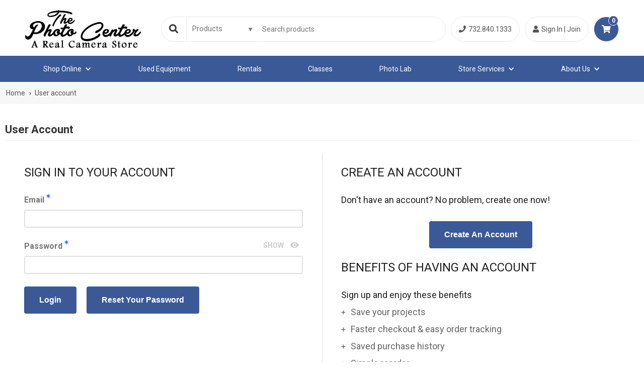

--- FILE ---
content_type: text/html
request_url: https://thephotocenter.com/account
body_size: 11574
content:
<!DOCTYPE html><!-- Last Published: Fri Nov 21 2025 15:33:43 GMT+0000 (Coordinated Universal Time) --><html data-wf-domain="thephotocenter.com" data-wf-page="5f33de8503e684445ee0d294" data-wf-site="5f31672a48c0a705a97d99d0" lang="en"><head><meta charset="utf-8"/><title>User account | The Photo Center Bricktown NJ</title><meta content="Sign in or create a new account | The Photo Center Bricktown NJ" name="description"/><meta content="User account | The Photo Center Bricktown NJ" property="og:title"/><meta content="Sign in or create a new account | The Photo Center Bricktown NJ" property="og:description"/><meta content="User account | The Photo Center Bricktown NJ" property="twitter:title"/><meta content="Sign in or create a new account | The Photo Center Bricktown NJ" property="twitter:description"/><meta property="og:type" content="website"/><meta content="summary_large_image" name="twitter:card"/><meta content="width=device-width, initial-scale=1" name="viewport"/><link href="https://cdn.prod.website-files.com/5f31672a48c0a705a97d99d0/css/the-photo-center.shared.ae6a46844.min.css" rel="stylesheet" type="text/css"/><script type="text/javascript">!function(o,c){var n=c.documentElement,t=" w-mod-";n.className+=t+"js",("ontouchstart"in o||o.DocumentTouch&&c instanceof DocumentTouch)&&(n.className+=t+"touch")}(window,document);</script><link href="https://cdn.prod.website-files.com/5f31672a48c0a705a97d99d0/5f316b970c8f20877be63fe0_tpc-favicon.png" rel="shortcut icon" type="image/x-icon"/><link href="https://cdn.prod.website-files.com/5f31672a48c0a705a97d99d0/5f316ba208fd6243703bfe6a_tpc-webclip-icon.jpg" rel="apple-touch-icon"/><script type="text/javascript">!function(f,b,e,v,n,t,s){if(f.fbq)return;n=f.fbq=function(){n.callMethod?n.callMethod.apply(n,arguments):n.queue.push(arguments)};if(!f._fbq)f._fbq=n;n.push=n;n.loaded=!0;n.version='2.0';n.agent='plwebflow';n.queue=[];t=b.createElement(e);t.async=!0;t.src=v;s=b.getElementsByTagName(e)[0];s.parentNode.insertBefore(t,s)}(window,document,'script','https://connect.facebook.net/en_US/fbevents.js');fbq('init', '338476090200470');fbq('track', 'PageView');</script><link rel="stylesheet" href="https://use.fontawesome.com/releases/v5.8.1/css/all.css" integrity="sha384-50oBUHEmvpQ+1lW4y57PTFmhCaXp0ML5d60M1M7uH2+nqUivzIebhndOJK28anvf" crossorigin="anonymous">

<link href="https://sam.mydakis.com/css/default.css" rel="stylesheet">
<link rel="stylesheet" type="text/css" href="https://avina.mydakis.com/embed/d0ccd920-b1a2-012c-e3c9-001b631c2c70/1/theme.css">
<link href="https://fonts.googleapis.com/css?family=Roboto:400,500,700&display=swap" rel="stylesheet">

<!-- BEGIN MerchantWidget Code -->

<script id='merchantWidgetScript'
        src="https://www.gstatic.com/shopping/merchant/merchantwidget.js"
        defer>

</script>

<script type="text/javascript">
  merchantWidgetScript.addEventListener('load', function () {
    merchantwidget.start({
     position: 'RIGHT_BOTTOM'
   });
  });
</script>

<!-- END MerchantWidget Code -->

<style>
  body {
    font-family: 'Roboto', sans-serif;
  }
  h1, h2, h3, h4, h5, h6 {
    font-family: 'Roboto', sans-serif;
    font-weight: 700;
    text-transform: uppercase;
  }
  /**SHOP ONLINE CHECKBOXES**/
  .d-checkbox input:checked ~ .d-checkbox-checkmark{ background-color:#d93f11;}
	.d-checkbox{margin-bottom:0;}
  /**HIDE SELECTED DROPDOWN ON SEARCH BAR AND DROPDOWN CSS**/
  .d-input-dropdown select option { color: #5d5b5c; padding: 5px; font-weight: inherit; font-size: inherit;}
/*.d-input-dropdown select option:hover {box-shadow: 0 0 10px 100px #1882A8 inset;}*/
  select:focus > option:checked {display:none;}
/**SHOP ONLINE CHECKBOXES**/
  .d-checkbox input:checked ~ .d-checkbox-checkmark{ background-color:#d93f11;}
.d-checkbox{margin-bottom:0;}
  /**EMBED CLEAR FILTERS**/
  .d-reset-filters{margin-top:0px;}
  
  

  
    .d-button {
    font-family: 'Lato', sans-serif;
  }
  .d-cart-roll-out {
    background-color: white;
    z-index:9999;
    margin-top:0px;
    border: 1px solid #e4e4e4;
  }
  .d-cart-roll-out-link {
    -webkit-transition: all .2s ease;
  	-moz-transition: all .2s ease;
  	-o-transition: all .2s ease;
    transition: all .2s ease;
  }
    .d-cart-roll-out-link:hover {
  	background-color: #f7f7f7;
  }
  .d-cart-roll-out-text {
  	display: block;
  	width: 180px;
  	overflow: hidden;
  	white-space: nowrap;
  	text-overflow: ellipsis;
  }
  .d-global-modal-corner-close {
    right: 10px !important;
    top: 10px !important;
    background-color: #000;
    border-radius: 20px;
    color: #fff;
    border: 0;
    font-size: 18px;
    padding: 5px 10px;
    cursor: pointer;
    outline: none;
    -webkit-transition: all .2s ease;
  	-moz-transition: all .2s ease;
  	-o-transition: all .2s ease;
    transition: all .2s ease;
  }
    .d-global-modal-corner-close:hover {
    background-color: #111;
    color: #fff;
  }
  .d-modal-add-to-cart {
    border-radius: 3px;
  }
  .d-cart-roll-out-button {
    margin-bottom: 0px;
}

@media only screen and (max-width: 1220px) {
	.nav-link-text-wrapper {
		padding-left: 8px;
  		padding-right: 8px;
}
  .categories-image {
    height: 150px;
  }
}
@media only screen and (max-width: 1220px) 
  and (orientation : landscape) {
    .dropdown-text-link {
      display: none;
    }
    .dropdown-text-nolink {
      display: block;
    }
}

</style><meta name=”robots” content=”noindex”>
<link href="https://fonts.googleapis.com/icon?family=Material+Icons" rel="stylesheet">
<style>
.d-product-image-container{max-width:500px !important; margin:auto !important;}
</style><script type="text/javascript">window.__WEBFLOW_CURRENCY_SETTINGS = {"currencyCode":"USD","symbol":"$","decimal":".","fractionDigits":2,"group":",","template":"{{wf {\"path\":\"symbol\",\"type\":\"PlainText\"} }} {{wf {\"path\":\"amount\",\"type\":\"CommercePrice\"} }} {{wf {\"path\":\"currencyCode\",\"type\":\"PlainText\"} }}","hideDecimalForWholeNumbers":false};</script></head><body><div class="header"><div class="menutoprow"><a href="/" class="logolink w-nav-brand"><img src="https://cdn.prod.website-files.com/5f31672a48c0a705a97d99d0/5f58f585aac2689b3a3ee987_tpc-logo2.png" alt="The Photo Center Logo" data-w-id="e1647b28-06a8-ee21-0b84-c8366521eff1" class="logo"/></a><div class="dakis-search removesmallscreen"></div><div class="signincart"><a href="tel:732.840.1333" class="signindiv call-us"><span class="fa phone"></span>732.840.1333<br/></a><a href="/account" aria-current="page" class="signindiv w-inline-block w--current"><div class="fa user"></div><div class="signintext">Sign In | Join</div></a><div data-type="headerCart" class="dakis-cta-custom"><div class="cart-alt signindiv cart"><div class="cart-icon-wrapper"><div class="fa cart"></div><div class="cart-word hide">Cart</div><div class="cart-total-items new w-embed"><%= totalItem %></div></div></div></div></div></div><div class="menublue"><div data-collapse="medium" data-animation="default" data-duration="400" data-easing="ease" data-easing2="ease" role="banner" class="nav w-nav"><nav role="navigation" class="navmenu w-nav-menu"><div data-hover="true" data-delay="0" class="dropdown w-dropdown"><div class="menulink w-dropdown-toggle"><div class="w-icon-dropdown-toggle"></div><div>Shop online</div></div><nav class="dropdownlist w-dropdown-list"><div class="w-row"><div class="w-col w-col-6"><div class="menutitle">Shop by brand</div><div class="w-dyn-list"><div role="list" class="shopbrandcollectionlist w-dyn-items w-row"><div role="listitem" class="shopbranditem w-dyn-item w-col w-col-6"><a href="https://thephotocenter.com/shop/brands/3-legged-thing/categories/tripods-and-support/8859" class="ddlink w-dropdown-link">3 Legged Thing</a></div><div role="listitem" class="shopbranditem w-dyn-item w-col w-col-6"><a href="https://thephotocenter.com/shop/brands/7artisans/categories/lenses-slr-and-compact-system/1c2d2aa8-6eda-4c6e-9b23-a49316b6450e" class="ddlink w-dropdown-link">7 Artisans</a></div><div role="listitem" class="shopbranditem w-dyn-item w-col w-col-6"><a href="https://thephotocenter.com/shop?query=aputure" class="ddlink w-dropdown-link">Aputure</a></div><div role="listitem" class="shopbranditem w-dyn-item w-col w-col-6"><a href="https://thephotocenter.com/shop?query=atomos" class="ddlink w-dropdown-link">Atomos</a></div><div role="listitem" class="shopbranditem w-dyn-item w-col w-col-6"><a href="https://thephotocenter.com/shop?query=azden" class="ddlink w-dropdown-link">Azden</a></div><div role="listitem" class="shopbranditem w-dyn-item w-col w-col-6"><a href="https://thephotocenter.com/shop/brands/benro/categories/tripods-and-support/8859" class="ddlink w-dropdown-link">Benro</a></div><div role="listitem" class="shopbranditem w-dyn-item w-col w-col-6"><a href="https://thephotocenter.com/shop/brands/blackmagic-design/categories/drones-video-audio/7471" class="ddlink w-dropdown-link">Black Magic</a></div><div role="listitem" class="shopbranditem w-dyn-item w-col w-col-6"><a href="https://thephotocenter.com/shop/brands/blackrapid/categories/camera-straps-and-vests/42315a20-c50b-012e-878d-20cf30bab63e" class="ddlink w-dropdown-link">Black Rapid</a></div><div role="listitem" class="shopbranditem w-dyn-item w-col w-col-6"><a href="https://thephotocenter.com/shop/brands/canon" class="ddlink w-dropdown-link">Canon</a></div><div role="listitem" class="shopbranditem w-dyn-item w-col w-col-6"><a href="https://thephotocenter.com/shop?query=celestron" class="ddlink w-dropdown-link">Celestron</a></div><div role="listitem" class="shopbranditem w-dyn-item w-col w-col-6"><a href="https://thephotocenter.com/shop/brands/dji-innovations" class="ddlink w-dropdown-link">DJI Innovations</a></div><div role="listitem" class="shopbranditem w-dyn-item w-col w-col-6"><a href="https://thephotocenter.com/shop?query=delkin" class="ddlink w-dropdown-link">Delkin</a></div><div role="listitem" class="shopbranditem w-dyn-item w-col w-col-6"><a href="https://thephotocenter.com/shop/brands/fujifilm" class="ddlink w-dropdown-link">Fujifilm</a></div><div role="listitem" class="shopbranditem w-dyn-item w-col w-col-6"><a href="https://thephotocenter.com/shop/brands/godox" class="ddlink w-dropdown-link">Godox</a></div><div role="listitem" class="shopbranditem w-dyn-item w-col w-col-6"><a href="https://thephotocenter.com/shop?query=hahnem" class="ddlink w-dropdown-link">Hahnemule</a></div><div role="listitem" class="shopbranditem w-dyn-item w-col w-col-6"><a href="https://thephotocenter.com/shop/brands/lee-filters/categories/filters/5c668f4c-b7c3-405e-adf7-bef3887fdc43" class="ddlink w-dropdown-link">Lee Filters</a></div><div role="listitem" class="shopbranditem w-dyn-item w-col w-col-6"><a href="https://thephotocenter.com/shop/brands/leica" class="ddlink w-dropdown-link">Leica</a></div><div role="listitem" class="shopbranditem w-dyn-item w-col w-col-6"><a href="https://thephotocenter.com/shop?query=litra" class="ddlink w-dropdown-link">Litra</a></div><div role="listitem" class="shopbranditem w-dyn-item w-col w-col-6"><a href="https://thephotocenter.com/shop?query=lomography" class="ddlink w-dropdown-link">Lomography</a></div><div role="listitem" class="shopbranditem w-dyn-item w-col w-col-6"><a href="https://thephotocenter.com/shop/brands/magmod/categories/flash-accessories/11cba170-5362-0130-87c0-20cf30bab63e" class="ddlink w-dropdown-link">Magmod</a></div><div role="listitem" class="shopbranditem w-dyn-item w-col w-col-6"><a href="https://thephotocenter.com/shop/brands/mindshift-gear/categories/bags-and-cases/b12f1359-703e-47ea-9238-da43bce0c98d" class="ddlink w-dropdown-link">Mindshift</a></div><div role="listitem" class="shopbranditem w-dyn-item w-col w-col-6"><a href="https://thephotocenter.com/shop/brands/nikon" class="ddlink w-dropdown-link">Nikon</a></div><div role="listitem" class="shopbranditem w-dyn-item w-col w-col-6"><a href="https://thephotocenter.com/shop/brands/olympus" class="ddlink w-dropdown-link">Olympus</a></div><div role="listitem" class="shopbranditem w-dyn-item w-col w-col-6"><a href="https://thephotocenter.com/shop/brands/peak-design" class="ddlink w-dropdown-link">Peak Design</a></div><div role="listitem" class="shopbranditem w-dyn-item w-col w-col-6"><a href="https://thephotocenter.com/shop?query=pelican" class="ddlink w-dropdown-link">Pelican</a></div><div role="listitem" class="shopbranditem w-dyn-item w-col w-col-6"><a href="https://thephotocenter.com/shop?query=polaroid" class="ddlink w-dropdown-link">Polaroid</a></div><div role="listitem" class="shopbranditem w-dyn-item w-col w-col-6"><a href="https://thephotocenter.com/shop/brands/promaster" class="ddlink w-dropdown-link">ProMaster</a></div><div role="listitem" class="shopbranditem w-dyn-item w-col w-col-6"><a href="https://thephotocenter.com/shop/brands/rode/categories/microphones-and-accessories/606a2d96-247e-470c-8c32-c44e27bc1fe8" class="ddlink w-dropdown-link">Rode</a></div><div role="listitem" class="shopbranditem w-dyn-item w-col w-col-6"><a href="https://thephotocenter.com/shop?query=skb" class="ddlink w-dropdown-link">SKB</a></div><div role="listitem" class="shopbranditem w-dyn-item w-col w-col-6"><a href="https://thephotocenter.com/shop?query=saramonic" class="ddlink w-dropdown-link">Saramonic</a></div><div role="listitem" class="shopbranditem w-dyn-item w-col w-col-6"><a href="https://thephotocenter.com/shop?query=savage" class="ddlink w-dropdown-link">Savage</a></div><div role="listitem" class="shopbranditem w-dyn-item w-col w-col-6"><a href="https://thephotocenter.com/shop?query=sekonic" class="ddlink w-dropdown-link">Sekonic</a></div><div role="listitem" class="shopbranditem w-dyn-item w-col w-col-6"><a href="https://thephotocenter.com/shop/brands/sigma" class="ddlink w-dropdown-link">Sigma</a></div><div role="listitem" class="shopbranditem w-dyn-item w-col w-col-6"><a href="https://thephotocenter.com/shop/brands/sony" class="ddlink w-dropdown-link">Sony</a></div><div role="listitem" class="shopbranditem w-dyn-item w-col w-col-6"><a href="https://thephotocenter.com/shop/brands/tamron" class="ddlink w-dropdown-link">Tamron</a></div><div role="listitem" class="shopbranditem w-dyn-item w-col w-col-6"><a href="https://thephotocenter.com/shop/brands/tenba/categories/bags-and-cases/b12f1359-703e-47ea-9238-da43bce0c98d" class="ddlink w-dropdown-link">Tenba</a></div><div role="listitem" class="shopbranditem w-dyn-item w-col w-col-6"><a href="https://thephotocenter.com/shop/brands/think-tank/categories/bags-and-cases/b12f1359-703e-47ea-9238-da43bce0c98d" class="ddlink w-dropdown-link">Think Tank</a></div><div role="listitem" class="shopbranditem w-dyn-item w-col w-col-6"><a href="https://thephotocenter.com/shop?query=viltrox" class="ddlink w-dropdown-link">Viltrox</a></div><div role="listitem" class="shopbranditem w-dyn-item w-col w-col-6"><a href="https://thephotocenter.com/shop/brands/zeiss" class="ddlink w-dropdown-link">Zeiss</a></div><div role="listitem" class="shopbranditem w-dyn-item w-col w-col-6"><a href="https://thephotocenter.com/shop/brands/zhiyun-tech/categories/video-camera-accessories/ef8ff813-7924-43dd-bcd7-4ed11fd2c762" class="ddlink w-dropdown-link">Zhiyun</a></div><div role="listitem" class="shopbranditem w-dyn-item w-col w-col-6"><a href="https://thephotocenter.com/shop?query=zoom%20audio" class="ddlink w-dropdown-link">zoom</a></div></div></div></div><div class="w-col w-col-6"><div class="menutitle">Shop by category</div><div class="w-dyn-list"><div role="list" class="shopbrandcollectionlist w-dyn-items w-row"><div role="listitem" class="shopbranditem w-dyn-item w-col w-col-6"><a href="https://thephotocenter.com/shop/categories/backgrounds/0aca8c33-c1b6-4e98-ba9f-5bfcc734a9da" class="ddlink w-dropdown-link">Backgrounds</a></div><div role="listitem" class="shopbranditem w-dyn-item w-col w-col-6"><a href="https://thephotocenter.com/shop/categories/bags-and-cases/b12f1359-703e-47ea-9238-da43bce0c98d" class="ddlink w-dropdown-link">Bags &amp; cases</a></div><div role="listitem" class="shopbranditem w-dyn-item w-col w-col-6"><a href="https://thephotocenter.com/shop/categories/batteries/c465af46-dfe8-48a2-b69e-d7c4295aabbc" class="ddlink w-dropdown-link">Batteries</a></div><div role="listitem" class="shopbranditem w-dyn-item w-col w-col-6"><a href="https://thephotocenter.com/shop/categories/battery-chargers/c7b83478-7c91-46c7-8fc1-8c8c3be0dcda" class="ddlink w-dropdown-link">Battery chargers</a></div><div role="listitem" class="shopbranditem w-dyn-item w-col w-col-6"><a href="https://thephotocenter.com/shop/categories/battery-packs-and-adapters/7773639e-8823-4d48-944d-c5a9d3593e90" class="ddlink w-dropdown-link">Battery packs &amp; adapters</a></div><div role="listitem" class="shopbranditem w-dyn-item w-col w-col-6"><a href="https://thephotocenter.com/shop/categories/binoculars-and-scopes/42ee0f8f-1c54-4480-a5f7-fef5200d0883" class="ddlink w-dropdown-link">Binoculars &amp; scopes</a></div><div role="listitem" class="shopbranditem w-dyn-item w-col w-col-6"><a href="https://thephotocenter.com/shop/categories/camera-straps-and-vests/42315a20-c50b-012e-878d-20cf30bab63e" class="ddlink w-dropdown-link">Camera straps &amp; vests</a></div><div role="listitem" class="shopbranditem w-dyn-item w-col w-col-6"><a href="https://thephotocenter.com/shop/categories/classes/6787f247-fe73-4bbf-abe5-3fbaba0476c4" class="ddlink w-dropdown-link">Classes</a></div><div role="listitem" class="shopbranditem w-dyn-item w-col w-col-6"><a href="https://thephotocenter.com/shop/categories/digital-cameras/a58a8268-4946-4121-8912-f53ba8efa0ea" class="ddlink w-dropdown-link">Digital cameras</a></div><div role="listitem" class="shopbranditem w-dyn-item w-col w-col-6"><a href="https://thephotocenter.com/shop/categories/drones/e21aa5e0-523a-0132-4c67-00163e9110c0" class="ddlink w-dropdown-link">Drones &amp; accessories</a></div><div role="listitem" class="shopbranditem w-dyn-item w-col w-col-6"><a href="https://thephotocenter.com/shop/categories/film/160830cc-7790-4399-9330-586545ab3e9b" class="ddlink w-dropdown-link">Film</a></div><div role="listitem" class="shopbranditem w-dyn-item w-col w-col-6"><a href="https://thephotocenter.com/shop/categories/film-cameras/5d830684-9e21-4032-ae2b-f2542e74553b" class="ddlink w-dropdown-link">Film cameras</a></div><div role="listitem" class="shopbranditem w-dyn-item w-col w-col-6"><a href="https://thephotocenter.com/shop/categories/filters/5c668f4c-b7c3-405e-adf7-bef3887fdc43" class="ddlink w-dropdown-link">Filters</a></div><div role="listitem" class="shopbranditem w-dyn-item w-col w-col-6"><a href="https://thephotocenter.com/shop/categories/flash-accessories/11cba170-5362-0130-87c0-20cf30bab63e" class="ddlink w-dropdown-link">Flash accessories</a></div><div role="listitem" class="shopbranditem w-dyn-item w-col w-col-6"><a href="https://thephotocenter.com/shop/categories/flashes-and-speedlights/6c580278-cdac-4bc1-aed2-4a6f00854706" class="ddlink w-dropdown-link">Flashes &amp; speedlights</a></div><div role="listitem" class="shopbranditem w-dyn-item w-col w-col-6"><a href="https://thephotocenter.com/shop/categories/gift-cards/a896d319-3261-4379-a7cd-519ff592f2cb" class="ddlink w-dropdown-link">Gift cards</a></div><div role="listitem" class="shopbranditem w-dyn-item w-col w-col-6"><a href="https://thephotocenter.com/shop/categories/gloves/dffe7a5b-f6d9-49b5-a55b-6ae933130e52" class="ddlink w-dropdown-link">Gloves</a></div><div role="listitem" class="shopbranditem w-dyn-item w-col w-col-6"><a href="https://thephotocenter.com/shop/categories/lens-converters-and-adapters/95c915ef-2a38-4625-b046-31a775c4e872" class="ddlink w-dropdown-link">Lens converters</a></div><div role="listitem" class="shopbranditem w-dyn-item w-col w-col-6"><a href="https://thephotocenter.com/shop/categories/lenses-slr-and-compact-system/1c2d2aa8-6eda-4c6e-9b23-a49316b6450e" class="ddlink w-dropdown-link">Lenses</a></div><div role="listitem" class="shopbranditem w-dyn-item w-col w-col-6"><a href="https://thephotocenter.com/shop/categories/light-meter/4be4296a-3bb0-4b0c-a6e7-de12e9d72525" class="ddlink w-dropdown-link">Light meter</a></div><div role="listitem" class="shopbranditem w-dyn-item w-col w-col-6"><a href="https://thephotocenter.com/shop/categories/light-stands-and-accessories/fdfe8f34-a5bd-44ea-89a3-dcbe3329408f" class="ddlink w-dropdown-link">Light stands &amp; accessories</a></div><div role="listitem" class="shopbranditem w-dyn-item w-col w-col-6"><a href="https://thephotocenter.com/shop/categories/light-tents-softboxes-reflectors-and-umbrellas/bf7e8464-1e52-4e92-83e8-0cd979c03617" class="ddlink w-dropdown-link">Light tents, softboxes, reflectors &amp; umbrellas</a></div><div role="listitem" class="shopbranditem w-dyn-item w-col w-col-6"><a href="https://thephotocenter.com/shop/categories/memory-cards-tape-and-discs/3b982b22-222b-40f8-9633-3a3d095aa181" class="ddlink w-dropdown-link">Memory cards</a></div><div role="listitem" class="shopbranditem w-dyn-item w-col w-col-6"><a href="https://thephotocenter.com/shop/categories/memory-readers/a1bc35d6-f0c9-4d7d-b50e-49a09bc602a0" class="ddlink w-dropdown-link">Memory readers</a></div><div role="listitem" class="shopbranditem w-dyn-item w-col w-col-6"><a href="https://thephotocenter.com/shop/categories/microphones-and-accessories/606a2d96-247e-470c-8c32-c44e27bc1fe8" class="ddlink w-dropdown-link">Microphones</a></div><div role="listitem" class="shopbranditem w-dyn-item w-col w-col-6"><a href="https://thephotocenter.com/shop/categories/miscellaneous-camera-accessories/892e85a4-ad20-4a3a-824c-11f694955335" class="ddlink w-dropdown-link">Miscellaneaus camera accessories</a></div><div role="listitem" class="shopbranditem w-dyn-item w-col w-col-6"><a href="https://thephotocenter.com/shop/categories/editing-software-hardware/0d0295ab-522d-4b7c-9b7f-ecd73ff950e8" class="ddlink w-dropdown-link">Photo software</a></div><div role="listitem" class="shopbranditem w-dyn-item w-col w-col-6"><a href="https://thephotocenter.com/shop/categories/printers/18cb94cb-6c43-496b-b3d7-b9cac1afa57a" class="ddlink w-dropdown-link">Printers</a></div><div role="listitem" class="shopbranditem w-dyn-item w-col w-col-6"><a href="https://thephotocenter.com/shop/categories/studio-lighting-kits/5b2cce75-6dcb-41dc-88db-3167cd3d628d" class="ddlink w-dropdown-link">Studio lighting kits</a></div><div role="listitem" class="shopbranditem w-dyn-item w-col w-col-6"><a href="https://thephotocenter.com/shop/categories/studio-lights/f27db940-2b78-462f-acba-225dee89018c" class="ddlink w-dropdown-link">Studio lights</a></div><div role="listitem" class="shopbranditem w-dyn-item w-col w-col-6"><a href="https://thephotocenter.com/shop/categories/telescopes/d7a7ce3f-036c-46e9-bee1-6df21680f6b1" class="ddlink w-dropdown-link">Telescopes</a></div><div role="listitem" class="shopbranditem w-dyn-item w-col w-col-6"><a href="https://thephotocenter.com/shop/categories/tripods-and-monopods/b817cd2d-a60f-45ca-adb2-0445bcc2883b" class="ddlink w-dropdown-link">Tripods &amp; monopods</a></div><div role="listitem" class="shopbranditem w-dyn-item w-col w-col-6"><a href="https://thephotocenter.com/shop/categories/video-camera-accessories/ef8ff813-7924-43dd-bcd7-4ed11fd2c762" class="ddlink w-dropdown-link">Video camera accessories</a></div><div role="listitem" class="shopbranditem w-dyn-item w-col w-col-6"><a href="https://thephotocenter.com/shop/categories/video-cameras/25a7e434-0c38-4792-a415-fba189dd1fb2" class="ddlink w-dropdown-link">Video cameras</a></div></div></div></div></div></nav></div><a href="/used-photography-equipment" class="menulink w-nav-link">Used equipment</a><a href="/photographic-rentals" class="menulink w-nav-link">Rentals</a><a href="/photography-classes" class="menulink w-nav-link">Classes</a><a href="/photo-lab" class="menulink w-nav-link">Photo Lab</a><div data-hover="true" data-delay="0" class="dropdown hide w-dropdown"><div class="menulink w-dropdown-toggle"><div class="w-icon-dropdown-toggle"></div><div>Online printing</div></div><nav class="dropdownlist w-dropdown-list"><a href="#" class="w-dropdown-link">Link 1</a><a href="#" class="ddlink w-dropdown-link">Link 2</a><a href="#" class="w-dropdown-link">Link 3</a></nav></div><div data-hover="true" data-delay="0" class="dropdown hide w-dropdown"><div class="menulink w-dropdown-toggle"><a href="/photo-lab" class="link-text">Photo Lab</a><div class="w-icon-dropdown-toggle"></div></div><nav class="dropdownlist w-dropdown-list"><div class="w-dyn-list"><div role="list" class="w-dyn-items w-row"><div role="listitem" class="shopbranditem photolab w-dyn-item w-col w-col-3"><a href="https://thephotocenter.com/onlineprint" class="photo-lab-nav-link w-inline-block w-condition-invisible"><div style="background-image:url(&quot;https://cdn.prod.website-files.com/5f318a125f6c8864fb427c75/62595e02e89d1d3a5c0525dc_500x300_angele-kamp-2OnjI-g712g-unsplash.jpg&quot;)" class="photolab-image-menu"></div><div class="ddlink photo-lab">Premium Prints </div></a><a href="/photo-lab/premium-prints" class="photo-lab-nav-link w-inline-block"><div style="background-image:url(&quot;https://cdn.prod.website-files.com/5f318a125f6c8864fb427c75/62595e02e89d1d3a5c0525dc_500x300_angele-kamp-2OnjI-g712g-unsplash.jpg&quot;)" class="photolab-image-menu"></div><div class="ddlink photo-lab">Premium Prints </div></a><a href="#" class="photo-lab-nav-link w-inline-block w-condition-invisible"><div style="background-image:url(&quot;https://cdn.prod.website-files.com/5f318a125f6c8864fb427c75/62595e02e89d1d3a5c0525dc_500x300_angele-kamp-2OnjI-g712g-unsplash.jpg&quot;)" class="photolab-image-menu"></div><div class="ddlink photo-lab">Premium Prints </div></a></div><div role="listitem" class="shopbranditem photolab w-dyn-item w-col w-col-3"><a href="https://thephotocenter.com/printing/landing/canvas-gallery-wrap/2529" class="photo-lab-nav-link w-inline-block w-condition-invisible"><div style="background-image:url(&quot;https://cdn.prod.website-files.com/5f318a125f6c8864fb427c75/6256fb192c34e5cfb91df8f4_500x300_Template-images-canvas11.jpg&quot;)" class="photolab-image-menu"></div><div class="ddlink photo-lab">Canvas Gallery Wrap</div></a><a href="/photo-lab/canvas-gallery-wrap" class="photo-lab-nav-link w-inline-block"><div style="background-image:url(&quot;https://cdn.prod.website-files.com/5f318a125f6c8864fb427c75/6256fb192c34e5cfb91df8f4_500x300_Template-images-canvas11.jpg&quot;)" class="photolab-image-menu"></div><div class="ddlink photo-lab">Canvas Gallery Wrap</div></a><a href="#" class="photo-lab-nav-link w-inline-block w-condition-invisible"><div style="background-image:url(&quot;https://cdn.prod.website-files.com/5f318a125f6c8864fb427c75/6256fb192c34e5cfb91df8f4_500x300_Template-images-canvas11.jpg&quot;)" class="photolab-image-menu"></div><div class="ddlink photo-lab">Canvas Gallery Wrap</div></a></div><div role="listitem" class="shopbranditem photolab w-dyn-item w-col w-col-3"><a href="https://thephotocenter.com/printing/landing/hd-aluminum-art-w-mounting-options/4413" class="photo-lab-nav-link w-inline-block w-condition-invisible"><div style="background-image:url(&quot;https://cdn.prod.website-files.com/5f318a125f6c8864fb427c75/6261598d305889043e566d5d_metal_acrylic.jpg&quot;)" class="photolab-image-menu"></div><div class="ddlink photo-lab">Aluminum / Acrylics</div></a><a href="/photo-lab/aluminum-acrylics" class="photo-lab-nav-link w-inline-block"><div style="background-image:url(&quot;https://cdn.prod.website-files.com/5f318a125f6c8864fb427c75/6261598d305889043e566d5d_metal_acrylic.jpg&quot;)" class="photolab-image-menu"></div><div class="ddlink photo-lab">Aluminum / Acrylics</div></a><a href="#" class="photo-lab-nav-link w-inline-block w-condition-invisible"><div style="background-image:url(&quot;https://cdn.prod.website-files.com/5f318a125f6c8864fb427c75/6261598d305889043e566d5d_metal_acrylic.jpg&quot;)" class="photolab-image-menu"></div><div class="ddlink photo-lab">Aluminum / Acrylics</div></a></div><div role="listitem" class="shopbranditem photolab w-dyn-item w-col w-col-3"><a href="https://thephotocenter.com/printing/categories/photo-books/2524" class="photo-lab-nav-link w-inline-block w-condition-invisible"><div style="background-image:url(&quot;https://cdn.prod.website-files.com/5f318a125f6c8864fb427c75/6256fbe277808216ddd6f29c_500x300_true-agency-Q8otix2SVko-unsplash.jpg&quot;)" class="photolab-image-menu"></div><div class="ddlink photo-lab">Photo Books</div></a><a href="/photo-lab/photo-books" class="photo-lab-nav-link w-inline-block w-condition-invisible"><div style="background-image:url(&quot;https://cdn.prod.website-files.com/5f318a125f6c8864fb427c75/6256fbe277808216ddd6f29c_500x300_true-agency-Q8otix2SVko-unsplash.jpg&quot;)" class="photolab-image-menu"></div><div class="ddlink photo-lab">Photo Books</div></a><a href="https://thephotocenter.com/photo-books" class="photo-lab-nav-link w-inline-block"><div style="background-image:url(&quot;https://cdn.prod.website-files.com/5f318a125f6c8864fb427c75/6256fbe277808216ddd6f29c_500x300_true-agency-Q8otix2SVko-unsplash.jpg&quot;)" class="photolab-image-menu"></div><div class="ddlink photo-lab">Photo Books</div></a></div><div role="listitem" class="shopbranditem photolab w-dyn-item w-col w-col-3"><a href="https://thephotocenter.com/printing/categories/cards-and-stationery/2515" class="photo-lab-nav-link w-inline-block"><div style="background-image:url(&quot;https://cdn.prod.website-files.com/5f318a125f6c8864fb427c75/625980c053b88564255970d3_500x300_mediamodifier-Qji5ChUkI_w-unsplash.jpg&quot;)" class="photolab-image-menu"></div><div class="ddlink photo-lab">Greeting Cards</div></a><a href="/photo-lab/greeting-cards" class="photo-lab-nav-link w-inline-block w-condition-invisible"><div style="background-image:url(&quot;https://cdn.prod.website-files.com/5f318a125f6c8864fb427c75/625980c053b88564255970d3_500x300_mediamodifier-Qji5ChUkI_w-unsplash.jpg&quot;)" class="photolab-image-menu"></div><div class="ddlink photo-lab">Greeting Cards</div></a><a href="#" class="photo-lab-nav-link w-inline-block w-condition-invisible"><div style="background-image:url(&quot;https://cdn.prod.website-files.com/5f318a125f6c8864fb427c75/625980c053b88564255970d3_500x300_mediamodifier-Qji5ChUkI_w-unsplash.jpg&quot;)" class="photolab-image-menu"></div><div class="ddlink photo-lab">Greeting Cards</div></a></div><div role="listitem" class="shopbranditem photolab w-dyn-item w-col w-col-3"><a href="https://thephotocenter.com/printing/categories/custom-enlargements-collages-creative-prints-framed-prints/2457" class="photo-lab-nav-link w-inline-block"><div style="background-image:url(&quot;https://cdn.prod.website-files.com/5f318a125f6c8864fb427c75/625983f669408315abf30a9c_500x300_kam-idris-kyt0PkBSCNQ-unsplash.jpg&quot;)" class="photolab-image-menu"></div><div class="ddlink photo-lab">Posters &amp; Collages</div></a><a href="/photo-lab/posters-collages" class="photo-lab-nav-link w-inline-block w-condition-invisible"><div style="background-image:url(&quot;https://cdn.prod.website-files.com/5f318a125f6c8864fb427c75/625983f669408315abf30a9c_500x300_kam-idris-kyt0PkBSCNQ-unsplash.jpg&quot;)" class="photolab-image-menu"></div><div class="ddlink photo-lab">Posters &amp; Collages</div></a><a href="#" class="photo-lab-nav-link w-inline-block w-condition-invisible"><div style="background-image:url(&quot;https://cdn.prod.website-files.com/5f318a125f6c8864fb427c75/625983f669408315abf30a9c_500x300_kam-idris-kyt0PkBSCNQ-unsplash.jpg&quot;)" class="photolab-image-menu"></div><div class="ddlink photo-lab">Posters &amp; Collages</div></a></div><div role="listitem" class="shopbranditem photolab w-dyn-item w-col w-col-3"><a href="https://thephotocenter.com/printing/categories/gift-ideas-mugs-puzzles-photo-blankets-and-more/4387" class="photo-lab-nav-link w-inline-block"><div style="background-image:url(&quot;https://cdn.prod.website-files.com/5f318a125f6c8864fb427c75/62598613f0b499add6958b29_500x300_mug.jpg&quot;)" class="photolab-image-menu"></div><div class="ddlink photo-lab">Customizable Gift Ideas</div></a><a href="/photo-lab/customizable-gift-ideas" class="photo-lab-nav-link w-inline-block w-condition-invisible"><div style="background-image:url(&quot;https://cdn.prod.website-files.com/5f318a125f6c8864fb427c75/62598613f0b499add6958b29_500x300_mug.jpg&quot;)" class="photolab-image-menu"></div><div class="ddlink photo-lab">Customizable Gift Ideas</div></a><a href="#" class="photo-lab-nav-link w-inline-block w-condition-invisible"><div style="background-image:url(&quot;https://cdn.prod.website-files.com/5f318a125f6c8864fb427c75/62598613f0b499add6958b29_500x300_mug.jpg&quot;)" class="photolab-image-menu"></div><div class="ddlink photo-lab">Customizable Gift Ideas</div></a></div><div role="listitem" class="shopbranditem photolab w-dyn-item w-col w-col-3"><a href="https://thephotocenter.com/printing/categories/apparel-and-wearable/4386" class="photo-lab-nav-link w-inline-block"><div style="background-image:url(&quot;https://cdn.prod.website-files.com/5f318a125f6c8864fb427c75/626155910f4498f4fdc8698c_500x300_anomaly-WWesmHEgXDs-unsplash.jpg&quot;)" class="photolab-image-menu"></div><div class="ddlink photo-lab">Apparel and Wearable</div></a><a href="/photo-lab/apparel-and-wearable" class="photo-lab-nav-link w-inline-block w-condition-invisible"><div style="background-image:url(&quot;https://cdn.prod.website-files.com/5f318a125f6c8864fb427c75/626155910f4498f4fdc8698c_500x300_anomaly-WWesmHEgXDs-unsplash.jpg&quot;)" class="photolab-image-menu"></div><div class="ddlink photo-lab">Apparel and Wearable</div></a><a href="#" class="photo-lab-nav-link w-inline-block w-condition-invisible"><div style="background-image:url(&quot;https://cdn.prod.website-files.com/5f318a125f6c8864fb427c75/626155910f4498f4fdc8698c_500x300_anomaly-WWesmHEgXDs-unsplash.jpg&quot;)" class="photolab-image-menu"></div><div class="ddlink photo-lab">Apparel and Wearable</div></a></div><div role="listitem" class="shopbranditem photolab w-dyn-item w-col w-col-3"><a href="#" class="photo-lab-nav-link w-inline-block w-condition-invisible"><div style="background-image:url(&quot;https://cdn.prod.website-files.com/5f318a125f6c8864fb427c75/62597f5025c635df3369643c_500x300_jeremy-bezanger-bOQtqbK9vsI-unsplash.jpg&quot;)" class="photolab-image-menu"></div><div class="ddlink photo-lab">Video Transfers</div></a><a href="/photo-lab/video-transfers" class="photo-lab-nav-link w-inline-block"><div style="background-image:url(&quot;https://cdn.prod.website-files.com/5f318a125f6c8864fb427c75/62597f5025c635df3369643c_500x300_jeremy-bezanger-bOQtqbK9vsI-unsplash.jpg&quot;)" class="photolab-image-menu"></div><div class="ddlink photo-lab">Video Transfers</div></a><a href="#" class="photo-lab-nav-link w-inline-block w-condition-invisible"><div style="background-image:url(&quot;https://cdn.prod.website-files.com/5f318a125f6c8864fb427c75/62597f5025c635df3369643c_500x300_jeremy-bezanger-bOQtqbK9vsI-unsplash.jpg&quot;)" class="photolab-image-menu"></div><div class="ddlink photo-lab">Video Transfers</div></a></div><div role="listitem" class="shopbranditem photolab w-dyn-item w-col w-col-3"><a href="#" class="photo-lab-nav-link w-inline-block w-condition-invisible"><div style="background-image:url(&quot;https://cdn.prod.website-files.com/5f318a125f6c8864fb427c75/5f356ce7b2ae3f4972d6503c_image-scanning.jpg&quot;)" class="photolab-image-menu"></div><div class="ddlink photo-lab">Shoebox Scanning</div></a><a href="/photo-lab/shoebox-scanning" class="photo-lab-nav-link w-inline-block"><div style="background-image:url(&quot;https://cdn.prod.website-files.com/5f318a125f6c8864fb427c75/5f356ce7b2ae3f4972d6503c_image-scanning.jpg&quot;)" class="photolab-image-menu"></div><div class="ddlink photo-lab">Shoebox Scanning</div></a><a href="#" class="photo-lab-nav-link w-inline-block w-condition-invisible"><div style="background-image:url(&quot;https://cdn.prod.website-files.com/5f318a125f6c8864fb427c75/5f356ce7b2ae3f4972d6503c_image-scanning.jpg&quot;)" class="photolab-image-menu"></div><div class="ddlink photo-lab">Shoebox Scanning</div></a></div><div role="listitem" class="shopbranditem photolab w-dyn-item w-col w-col-3"><a href="#" class="photo-lab-nav-link w-inline-block w-condition-invisible"><div style="background-image:url(&quot;https://cdn.prod.website-files.com/5f318a125f6c8864fb427c75/626155e27edf83878ae53a3c_500x300_nicole-geri-gMJ3tFOLvnA-unsplash.jpg&quot;)" class="photolab-image-menu"></div><div class="ddlink photo-lab">Passport Photos</div></a><a href="/photo-lab/passport-photos" class="photo-lab-nav-link w-inline-block"><div style="background-image:url(&quot;https://cdn.prod.website-files.com/5f318a125f6c8864fb427c75/626155e27edf83878ae53a3c_500x300_nicole-geri-gMJ3tFOLvnA-unsplash.jpg&quot;)" class="photolab-image-menu"></div><div class="ddlink photo-lab">Passport Photos</div></a><a href="#" class="photo-lab-nav-link w-inline-block w-condition-invisible"><div style="background-image:url(&quot;https://cdn.prod.website-files.com/5f318a125f6c8864fb427c75/626155e27edf83878ae53a3c_500x300_nicole-geri-gMJ3tFOLvnA-unsplash.jpg&quot;)" class="photolab-image-menu"></div><div class="ddlink photo-lab">Passport Photos</div></a></div><div role="listitem" class="shopbranditem photolab w-dyn-item w-col w-col-3"><a href="#" class="photo-lab-nav-link w-inline-block w-condition-invisible"><div style="background-image:url(&quot;https://cdn.prod.website-files.com/5f318a125f6c8864fb427c75/5f33f6a177a4b31840b258d0_button-film.jpg&quot;)" class="photolab-image-menu"></div><div class="ddlink photo-lab">Film Developing</div></a><a href="/photo-lab/film-developing" class="photo-lab-nav-link w-inline-block"><div style="background-image:url(&quot;https://cdn.prod.website-files.com/5f318a125f6c8864fb427c75/5f33f6a177a4b31840b258d0_button-film.jpg&quot;)" class="photolab-image-menu"></div><div class="ddlink photo-lab">Film Developing</div></a><a href="#" class="photo-lab-nav-link w-inline-block w-condition-invisible"><div style="background-image:url(&quot;https://cdn.prod.website-files.com/5f318a125f6c8864fb427c75/5f33f6a177a4b31840b258d0_button-film.jpg&quot;)" class="photolab-image-menu"></div><div class="ddlink photo-lab">Film Developing</div></a></div><div role="listitem" class="shopbranditem photolab w-dyn-item w-col w-col-3"><a href="#" class="photo-lab-nav-link w-inline-block w-condition-invisible"><div style="background-image:url(&quot;https://cdn.prod.website-files.com/5f318a125f6c8864fb427c75/5f356cbb1756d73874dbc179_image-restoration.jpg&quot;)" class="photolab-image-menu"></div><div class="ddlink photo-lab">Photo Restoration</div></a><a href="/photo-lab/photo-restoration" class="photo-lab-nav-link w-inline-block"><div style="background-image:url(&quot;https://cdn.prod.website-files.com/5f318a125f6c8864fb427c75/5f356cbb1756d73874dbc179_image-restoration.jpg&quot;)" class="photolab-image-menu"></div><div class="ddlink photo-lab">Photo Restoration</div></a><a href="#" class="photo-lab-nav-link w-inline-block w-condition-invisible"><div style="background-image:url(&quot;https://cdn.prod.website-files.com/5f318a125f6c8864fb427c75/5f356cbb1756d73874dbc179_image-restoration.jpg&quot;)" class="photolab-image-menu"></div><div class="ddlink photo-lab">Photo Restoration</div></a></div><div role="listitem" class="shopbranditem photolab w-dyn-item w-col w-col-3"><a href="#" class="photo-lab-nav-link w-inline-block w-condition-invisible"><div style="background-image:url(&quot;https://cdn.prod.website-files.com/5f318a125f6c8864fb427c75/6261532b9a787e0f14bd373a_500x300_rumman-amin-jWkBJvZNc7k-unsplash.jpg&quot;)" class="photolab-image-menu"></div><div class="ddlink photo-lab">Custom Framing</div></a><a href="/photo-lab/custom-framing" class="photo-lab-nav-link w-inline-block"><div style="background-image:url(&quot;https://cdn.prod.website-files.com/5f318a125f6c8864fb427c75/6261532b9a787e0f14bd373a_500x300_rumman-amin-jWkBJvZNc7k-unsplash.jpg&quot;)" class="photolab-image-menu"></div><div class="ddlink photo-lab">Custom Framing</div></a><a href="#" class="photo-lab-nav-link w-inline-block w-condition-invisible"><div style="background-image:url(&quot;https://cdn.prod.website-files.com/5f318a125f6c8864fb427c75/6261532b9a787e0f14bd373a_500x300_rumman-amin-jWkBJvZNc7k-unsplash.jpg&quot;)" class="photolab-image-menu"></div><div class="ddlink photo-lab">Custom Framing</div></a></div><div role="listitem" class="shopbranditem photolab w-dyn-item w-col w-col-3"><a href="https://thephotocenter.com/printing" class="photo-lab-nav-link w-inline-block"><div style="background-image:url(&quot;https://cdn.prod.website-files.com/5f318a125f6c8864fb427c75/6257036a183163216ba1702b_500x300_Template-images-frames17.jpg&quot;)" class="photolab-image-menu"></div><div class="ddlink photo-lab">Everything we do!</div></a><a href="/photo-lab/everything-we-do" class="photo-lab-nav-link w-inline-block w-condition-invisible"><div style="background-image:url(&quot;https://cdn.prod.website-files.com/5f318a125f6c8864fb427c75/6257036a183163216ba1702b_500x300_Template-images-frames17.jpg&quot;)" class="photolab-image-menu"></div><div class="ddlink photo-lab">Everything we do!</div></a><a href="#" class="photo-lab-nav-link w-inline-block w-condition-invisible"><div style="background-image:url(&quot;https://cdn.prod.website-files.com/5f318a125f6c8864fb427c75/6257036a183163216ba1702b_500x300_Template-images-frames17.jpg&quot;)" class="photolab-image-menu"></div><div class="ddlink photo-lab">Everything we do!</div></a></div></div></div></nav></div><div data-hover="true" data-delay="0" class="dropdown w-dropdown"><div class="menulink w-dropdown-toggle"><div class="w-icon-dropdown-toggle"></div><div>Store services</div></div><nav class="dropdownlist w-dropdown-list"><div class="w-dyn-list"><div role="list" class="w-dyn-items w-row"><div role="listitem" class="shopbranditem w-dyn-item w-col w-col-3"><a href="/store-services/camera-repair" class="ddlink w-dropdown-link">Camera repair</a></div><div role="listitem" class="shopbranditem w-dyn-item w-col w-col-3"><a href="/store-services/custom-framing" class="ddlink w-dropdown-link">Custom framing</a></div><div role="listitem" class="shopbranditem w-dyn-item w-col w-col-3"><a href="/store-services/film-services" class="ddlink w-dropdown-link">Film Developing</a></div><div role="listitem" class="shopbranditem w-dyn-item w-col w-col-3"><a href="/store-services/passport-photos" class="ddlink w-dropdown-link">Passport photos</a></div><div role="listitem" class="shopbranditem w-dyn-item w-col w-col-3"><a href="/store-services/photo-recovery" class="ddlink w-dropdown-link">Photo recovery</a></div><div role="listitem" class="shopbranditem w-dyn-item w-col w-col-3"><a href="/store-services/photo-restoration" class="ddlink w-dropdown-link">Photo restoration</a></div><div role="listitem" class="shopbranditem w-dyn-item w-col w-col-3"><a href="/store-services/sensor-cleaning" class="ddlink w-dropdown-link">Sensor cleaning</a></div><div role="listitem" class="shopbranditem w-dyn-item w-col w-col-3"><a href="/store-services/shoebox-scanning" class="ddlink w-dropdown-link">Shoebox scanning</a></div><div role="listitem" class="shopbranditem w-dyn-item w-col w-col-3"><a href="/store-services/video-transfers" class="ddlink w-dropdown-link">Video transfers</a></div></div></div></nav></div><div data-hover="true" data-delay="0" class="dropdown w-dropdown"><div class="menulink w-dropdown-toggle"><div class="w-icon-dropdown-toggle"></div><div>About us</div></div><nav class="dropdownlist w-dropdown-list"><div class="w-row"><div class="w-col w-col-6 w-col-small-6 w-col-tiny-6"><a href="/contact-us" class="ddlink w-dropdown-link">Store location &amp; hours</a><a href="/about/financing" class="ddlink w-dropdown-link">Financing</a><a href="/about/your-community" class="ddlink w-dropdown-link">Your community</a></div><div class="w-col w-col-6 w-col-small-6 w-col-tiny-6"><a href="/about/the-photo-center" class="ddlink w-dropdown-link">About The Photo Center</a><a href="/about/layaway" class="ddlink w-dropdown-link">Layaway</a></div></div></nav></div></nav><div class="displaysmallonly"><div class="mobilemenu w-nav-button"><div class="w-icon-nav-menu"></div></div><div class="dakis-search mobile"></div></div></div></div></div><main class="main padding"><div class="breadcrumb"><div class="_1200 bc"><a href="/" class="bclink w-inline-block"><div>Home</div></a><div class="d-breadcrumb-separator">›</div><div href="#" class="bclink current"><div>User account</div></div></div></div><div class="_1200"><div class="headingdiv"><h1 class="simpleh1">User account</h1></div><div class="dakis-account"></div></div></main><footer class="footer"><div class="_1200"><div class="w-layout-grid footergrid"><div><div class="footertitle">Where to find us</div><div class="footerdiv"><div class="fa infooter"></div><p class="footerlink"><a href="https://www.google.com/maps/dir//The+Photo+Center,+1930+NJ-88,+Brick+Township,+NJ+08724,+United+States/@40.0753906,-74.1196404,15z/data=!3m1!5s0x89c184747bbafc45:0xad0170a78f0deb80!4m16!1m6!3m5!1s0x0:0xc8af6628d96fb6bd!2sThe+Photo+Center!8m2!3d40.0753906!4d-74.1196404!4m8!1m0!1m5!1m1!1s0x89c1847166af8429:0xc8af6628d96fb6bd!2m2!1d-74.1196404!2d40.0753906!3e3" target="_blank" class="footerlink">1930 Route 88<br/>Bricktown, NJ, 08724</a></p></div><div class="footerdiv"><div class="fa infooter"></div><a href="tel:(732)840-1333" class="footerlink">(732) 840-1333</a></div><div class="footerdiv"><div class="fa infooter"></div><a href="mailto:sales@thephotocenter.com?subject=Website%20contact" class="footerlink">sales@thephotocenter.com</a></div><div class="footerdiv"><div class="fa infooter"></div><p class="footerstorehours">Sunday Closed<br/>Monday-Wednesday: 10am - 6pm<br/>Thursday-Friday 10am - 7pm<br/>Saturday: 10am - 6pm</p></div><div class="rich-text-block-2 w-richtext"><p>By texting The Photo Center at 732-840-1333 , you agree to receive notification messages from The Photo Center. Reply STOP to opt-out; Reply HELP for support; Message &amp; data rates may apply; Messaging frequency may vary. Visit <a href="/privacy-policy" class="link-2">Privacy Policy</a> and <a href="/terms-and-conditions" class="link-3">Terms of Service</a>.</p></div></div><div id="w-node-f715ab65-86ca-e542-52ce-69f3218d7085-218d7064"><div class="footertitle">store services</div><div class="footerdiv"><a href="/used-photography-equipment" class="footerlink">Used photography</a></div><div class="footerdiv"><a href="/photographic-rentals" class="footerlink">Rentals</a></div><div class="footerdiv"><a href="/store-services/passport-photos" class="footerlink">Passport photos</a></div><div class="footerdiv"><a href="/photography-classes" class="footerlink">Photography classes</a></div><div class="footerdiv"><a href="/store-services/custom-framing" class="footerlink">Custom framing</a></div><div class="footerdiv"><a href="https://thephotocenter.com/store-services/photo-restoration" class="footerlink">Photo restoaration</a></div><div class="footerdiv"><a href="/store-services/sensor-cleaning" class="footerlink">Sensor cleaning</a></div><div class="footerdiv"><a href="/about/layaway" class="footerlink">Free Layaway</a></div><div class="footerdiv"><a href="/return-policy" class="footerlink">Return Policy</a></div><div class="footerdiv"><a href="/wifi-kiosk" class="footerlink">Wifi Kiosk</a></div></div><div id="w-node-f715ab65-86ca-e542-52ce-69f3218d709d-218d7064"><div class="footertitle">Connect with us</div><div class="socialmediadiv"><a href="https://www.facebook.com/thephotocenter" target="_blank" class="socialmediaicon"></a><a href="http://twitter.com/thephotocenter" target="_blank" class="socialmediaicon"></a><a href="http://www.instagram.com/thephotocenter" target="_blank" class="socialmediaicon"></a></div><div class="socialmediadiv"><a href="https://visitor.r20.constantcontact.com/manage/optin?v=001eWYQ0n_vhtj-gj7uwkoMrCxWDe1dvq5jvNUxLcVwDfcynZmah8ldRECko4bYbXv8iqR3sRnGJvMo735hATuT0tmuebqfBzGC1bem3yfTyuw%3D" target="_blank" class="newsletterbutton w-button">Join our newsletter</a></div></div><div id="w-node-f715ab65-86ca-e542-52ce-69f3218d70aa-218d7064"><div class="footertitle">Why buy from us</div><div class="footerdiv why"><div>Welcome to The Photo Center Discount Camera Shop. The Photo Center Has been family owned and operated since 1977. Through the years, as the photo industry grew, so did we. Our 3500 square foot store allows us the opportunity to provide the largest selection of new and used photographic equipment and supplies in central and southern New Jersey. We think you will be pleased, as you explore our site and see what The Photo Center has to offer.</div></div></div></div></div><div class="copyrightdiv"><div class="_1200 copyright"><div class="copyrightembed w-embed w-script">&copy; <script>new Date().getFullYear()>2015&&document.write(new Date().getFullYear());</script> The Photo Center. All Rights Reserved. The Photo Center is not responsible for typographical errors on the site. | <a href="/privacy-policy" class="dakislink">Privacy Policy</a> | <a href="/terms-and-conditions" class="dakislink">Terms & Conditions</a> | <a href="/accessibility" class="dakislink">Accessibility</a></div><div class="dakislinkdiv"><a href="https://dakis.com/" target="_blank" class="dakislink">Powered by dakis</a></div></div></div></footer><script src="https://d3e54v103j8qbb.cloudfront.net/js/jquery-3.5.1.min.dc5e7f18c8.js?site=5f31672a48c0a705a97d99d0" type="text/javascript" integrity="sha256-9/aliU8dGd2tb6OSsuzixeV4y/faTqgFtohetphbbj0=" crossorigin="anonymous"></script><script src="https://cdn.prod.website-files.com/5f31672a48c0a705a97d99d0/js/the-photo-center.schunk.36b8fb49256177c8.js" type="text/javascript"></script><script src="https://cdn.prod.website-files.com/5f31672a48c0a705a97d99d0/js/the-photo-center.schunk.3078112a5020af6a.js" type="text/javascript"></script><script src="https://cdn.prod.website-files.com/5f31672a48c0a705a97d99d0/js/the-photo-center.schunk.86897a7e3208e7f5.js" type="text/javascript"></script><script src="https://cdn.prod.website-files.com/5f31672a48c0a705a97d99d0/js/the-photo-center.45edbe29.f20eb464f45ced73.js" type="text/javascript"></script><script type="text/javascript" src="https://avina.mydakis.com/embed/d0ccd920-b1a2-012c-e3c9-001b631c2c70/1/main.js" charset="utf-8" crossorigin></script>

<!-- Begin Constant Contact Active Forms -->
<script> var _ctct_m = "ff8eab6a4899a073fa6bdd1c2d53ce1e"; </script>
<script id="signupScript" src="//static.ctctcdn.com/js/signup-form-widget/current/signup-form-widget.min.js" async defer></script>
<!-- End Constant Contact Active Forms -->

<!--jquery for predictive search--> 
<script>
setTimeout(function() {
var timerid;
$(".d-search-text").on("input", function(e) {
  var value = $(this).val();
  var product = $("select.d-input-dropdown-select option:selected").text();
  var pattern = /Print/;
  var service = /Serv/;
  var exists = pattern.test(product);
  var hide = service.test(product);
  if (hide) {
      $( ".d-search-predictive-container" ).hide();
    }
  if ($(this).data("lastval") != value) {

    $(this).data("lastval", value);
    clearTimeout(timerid);

    timerid = setTimeout(function() {
      //your change action goes here 
      if ( $( "#predict" ).length == 0) {
      $(".d-search-predictive-container").append("<div id='predict'></div>");
 			$("#predict").append("<a id='predictLink' href='https://donsphoto.com'>See all search results</a>");
    }
    if (exists) {
      $("#predictLink").attr("href", "/printing?query=" + value);
    }
    else {
    	$("#predictLink").attr("href", "/shop?query=" + value);
    }}, 500);
  };
})}, 1000);

</script>

<!--css for predictive search--> 
<style>
  a#predictLink {
    background-color: black;
    padding: 10px 20px 10px 20px;
    color: white;
    font-size: 16px;
    font-weight: bold;
    text-decoration: none;
    float: right;
    border-radius: 0px 0px 3px 3px;
  	top: 50px;
}
.d-search + div {
	display: flex;
  	justify-content: center;
}
  
.d-search-predictive-container {
    position: absolute;
    z-index: 9001;
    background: #fff;
    border: 1px #ededed solid;
    width: 99% !important;
  	max-width: 1000px !important;
  	margin:auto;
}

.d-search-predictive-list {
    display: flex;
    flex-wrap: wrap;
    list-style: none;
    margin-left: auto;
    margin-right: auto;
}

.d-search-predictive-list-item {
    flex-basis: 16.6%;
    padding: 10px;
    text-align: center;
}
   .d-search-predictive-list-item {
    -webkit-transition: all .2s ease;
    transition: all .2s ease;
  }
.d-search-predictive-list-item:hover {
  background-color: #f7f7f7;
  /*Alt
    transition: box-shadow 0.15s;
    box-shadow: 2px 2px 5px #f1f1f1; */
}
.d-search-predictive-img-container {
    color: #212121;
    text-decoration: none;
    display: block;
    padding: 5px;
}

.d-search-predictive-img-container .d-image-container {
    max-width: 125px;
    max-height: 125px;
    margin-left: auto;
    margin-right: auto;
    margin-bottom: 10px;
    padding: 10px;
}
@media (max-width:800px) {

.d-search-predictive-list-item {
    flex-basis: 25%;
}
  
.d-search-predictive-container {
    position: absolute;
    z-index: 9001;
    background: #fff;
    border: 2px solid #999;
    width: 100% !important;
    min-width: 769px;
    max-width: 1400px;
    margin-top: 22px;
    right: 0;
    /* margin-right: 37px; */
}
  }
@media (max-width:650px) {

.d-search + div {
	justify-content: center;
}
.d-search-predictive-container {
    position: absolute;
    z-index: 9001;
    background: #fff;
    border: 2px solid #999;
    width: 100% !important;
    max-width: 1400px;
    min-width: 100%;
    right: 0px;
    margin-top: 10px;
    padding-left: 0px;
    font-size: 16px;
    height: 80vh;
	overflow-y: scroll;
}

.d-search-predictive-list-item {
    flex-basis: 100%;
    padding: 0px;
    border-bottom: 1px solid #eaeaea;
}

.d-search-predictive-list-item:last-child { border-bottom: none;  }
  
.d-search-predictive-img-container {
	display: flex;
  flex-direction: row;
  justify-content: flex-start;
  align-items: center;
}

.d-search-predictive-img-container .d-image-container {
    width: 75px;
    min-width: 75px;
    /* max-height: 125px; */
    /* margin-left: auto; */
    /* margin-right: auto; */
    /* margin-bottom: 10px; */
    /* padding: 10px; */
    float: left;
    /* display: inline; */
    padding-right: 20px;
}
}
</style>

</body></html>

--- FILE ---
content_type: text/html; charset=utf-8
request_url: https://www.google.com/recaptcha/api2/anchor?ar=1&k=6LfHrSkUAAAAAPnKk5cT6JuKlKPzbwyTYuO8--Vr&co=aHR0cHM6Ly90aGVwaG90b2NlbnRlci5jb206NDQz&hl=en&v=PoyoqOPhxBO7pBk68S4YbpHZ&size=invisible&anchor-ms=20000&execute-ms=30000&cb=3e9ha2mp0984
body_size: 49104
content:
<!DOCTYPE HTML><html dir="ltr" lang="en"><head><meta http-equiv="Content-Type" content="text/html; charset=UTF-8">
<meta http-equiv="X-UA-Compatible" content="IE=edge">
<title>reCAPTCHA</title>
<style type="text/css">
/* cyrillic-ext */
@font-face {
  font-family: 'Roboto';
  font-style: normal;
  font-weight: 400;
  font-stretch: 100%;
  src: url(//fonts.gstatic.com/s/roboto/v48/KFO7CnqEu92Fr1ME7kSn66aGLdTylUAMa3GUBHMdazTgWw.woff2) format('woff2');
  unicode-range: U+0460-052F, U+1C80-1C8A, U+20B4, U+2DE0-2DFF, U+A640-A69F, U+FE2E-FE2F;
}
/* cyrillic */
@font-face {
  font-family: 'Roboto';
  font-style: normal;
  font-weight: 400;
  font-stretch: 100%;
  src: url(//fonts.gstatic.com/s/roboto/v48/KFO7CnqEu92Fr1ME7kSn66aGLdTylUAMa3iUBHMdazTgWw.woff2) format('woff2');
  unicode-range: U+0301, U+0400-045F, U+0490-0491, U+04B0-04B1, U+2116;
}
/* greek-ext */
@font-face {
  font-family: 'Roboto';
  font-style: normal;
  font-weight: 400;
  font-stretch: 100%;
  src: url(//fonts.gstatic.com/s/roboto/v48/KFO7CnqEu92Fr1ME7kSn66aGLdTylUAMa3CUBHMdazTgWw.woff2) format('woff2');
  unicode-range: U+1F00-1FFF;
}
/* greek */
@font-face {
  font-family: 'Roboto';
  font-style: normal;
  font-weight: 400;
  font-stretch: 100%;
  src: url(//fonts.gstatic.com/s/roboto/v48/KFO7CnqEu92Fr1ME7kSn66aGLdTylUAMa3-UBHMdazTgWw.woff2) format('woff2');
  unicode-range: U+0370-0377, U+037A-037F, U+0384-038A, U+038C, U+038E-03A1, U+03A3-03FF;
}
/* math */
@font-face {
  font-family: 'Roboto';
  font-style: normal;
  font-weight: 400;
  font-stretch: 100%;
  src: url(//fonts.gstatic.com/s/roboto/v48/KFO7CnqEu92Fr1ME7kSn66aGLdTylUAMawCUBHMdazTgWw.woff2) format('woff2');
  unicode-range: U+0302-0303, U+0305, U+0307-0308, U+0310, U+0312, U+0315, U+031A, U+0326-0327, U+032C, U+032F-0330, U+0332-0333, U+0338, U+033A, U+0346, U+034D, U+0391-03A1, U+03A3-03A9, U+03B1-03C9, U+03D1, U+03D5-03D6, U+03F0-03F1, U+03F4-03F5, U+2016-2017, U+2034-2038, U+203C, U+2040, U+2043, U+2047, U+2050, U+2057, U+205F, U+2070-2071, U+2074-208E, U+2090-209C, U+20D0-20DC, U+20E1, U+20E5-20EF, U+2100-2112, U+2114-2115, U+2117-2121, U+2123-214F, U+2190, U+2192, U+2194-21AE, U+21B0-21E5, U+21F1-21F2, U+21F4-2211, U+2213-2214, U+2216-22FF, U+2308-230B, U+2310, U+2319, U+231C-2321, U+2336-237A, U+237C, U+2395, U+239B-23B7, U+23D0, U+23DC-23E1, U+2474-2475, U+25AF, U+25B3, U+25B7, U+25BD, U+25C1, U+25CA, U+25CC, U+25FB, U+266D-266F, U+27C0-27FF, U+2900-2AFF, U+2B0E-2B11, U+2B30-2B4C, U+2BFE, U+3030, U+FF5B, U+FF5D, U+1D400-1D7FF, U+1EE00-1EEFF;
}
/* symbols */
@font-face {
  font-family: 'Roboto';
  font-style: normal;
  font-weight: 400;
  font-stretch: 100%;
  src: url(//fonts.gstatic.com/s/roboto/v48/KFO7CnqEu92Fr1ME7kSn66aGLdTylUAMaxKUBHMdazTgWw.woff2) format('woff2');
  unicode-range: U+0001-000C, U+000E-001F, U+007F-009F, U+20DD-20E0, U+20E2-20E4, U+2150-218F, U+2190, U+2192, U+2194-2199, U+21AF, U+21E6-21F0, U+21F3, U+2218-2219, U+2299, U+22C4-22C6, U+2300-243F, U+2440-244A, U+2460-24FF, U+25A0-27BF, U+2800-28FF, U+2921-2922, U+2981, U+29BF, U+29EB, U+2B00-2BFF, U+4DC0-4DFF, U+FFF9-FFFB, U+10140-1018E, U+10190-1019C, U+101A0, U+101D0-101FD, U+102E0-102FB, U+10E60-10E7E, U+1D2C0-1D2D3, U+1D2E0-1D37F, U+1F000-1F0FF, U+1F100-1F1AD, U+1F1E6-1F1FF, U+1F30D-1F30F, U+1F315, U+1F31C, U+1F31E, U+1F320-1F32C, U+1F336, U+1F378, U+1F37D, U+1F382, U+1F393-1F39F, U+1F3A7-1F3A8, U+1F3AC-1F3AF, U+1F3C2, U+1F3C4-1F3C6, U+1F3CA-1F3CE, U+1F3D4-1F3E0, U+1F3ED, U+1F3F1-1F3F3, U+1F3F5-1F3F7, U+1F408, U+1F415, U+1F41F, U+1F426, U+1F43F, U+1F441-1F442, U+1F444, U+1F446-1F449, U+1F44C-1F44E, U+1F453, U+1F46A, U+1F47D, U+1F4A3, U+1F4B0, U+1F4B3, U+1F4B9, U+1F4BB, U+1F4BF, U+1F4C8-1F4CB, U+1F4D6, U+1F4DA, U+1F4DF, U+1F4E3-1F4E6, U+1F4EA-1F4ED, U+1F4F7, U+1F4F9-1F4FB, U+1F4FD-1F4FE, U+1F503, U+1F507-1F50B, U+1F50D, U+1F512-1F513, U+1F53E-1F54A, U+1F54F-1F5FA, U+1F610, U+1F650-1F67F, U+1F687, U+1F68D, U+1F691, U+1F694, U+1F698, U+1F6AD, U+1F6B2, U+1F6B9-1F6BA, U+1F6BC, U+1F6C6-1F6CF, U+1F6D3-1F6D7, U+1F6E0-1F6EA, U+1F6F0-1F6F3, U+1F6F7-1F6FC, U+1F700-1F7FF, U+1F800-1F80B, U+1F810-1F847, U+1F850-1F859, U+1F860-1F887, U+1F890-1F8AD, U+1F8B0-1F8BB, U+1F8C0-1F8C1, U+1F900-1F90B, U+1F93B, U+1F946, U+1F984, U+1F996, U+1F9E9, U+1FA00-1FA6F, U+1FA70-1FA7C, U+1FA80-1FA89, U+1FA8F-1FAC6, U+1FACE-1FADC, U+1FADF-1FAE9, U+1FAF0-1FAF8, U+1FB00-1FBFF;
}
/* vietnamese */
@font-face {
  font-family: 'Roboto';
  font-style: normal;
  font-weight: 400;
  font-stretch: 100%;
  src: url(//fonts.gstatic.com/s/roboto/v48/KFO7CnqEu92Fr1ME7kSn66aGLdTylUAMa3OUBHMdazTgWw.woff2) format('woff2');
  unicode-range: U+0102-0103, U+0110-0111, U+0128-0129, U+0168-0169, U+01A0-01A1, U+01AF-01B0, U+0300-0301, U+0303-0304, U+0308-0309, U+0323, U+0329, U+1EA0-1EF9, U+20AB;
}
/* latin-ext */
@font-face {
  font-family: 'Roboto';
  font-style: normal;
  font-weight: 400;
  font-stretch: 100%;
  src: url(//fonts.gstatic.com/s/roboto/v48/KFO7CnqEu92Fr1ME7kSn66aGLdTylUAMa3KUBHMdazTgWw.woff2) format('woff2');
  unicode-range: U+0100-02BA, U+02BD-02C5, U+02C7-02CC, U+02CE-02D7, U+02DD-02FF, U+0304, U+0308, U+0329, U+1D00-1DBF, U+1E00-1E9F, U+1EF2-1EFF, U+2020, U+20A0-20AB, U+20AD-20C0, U+2113, U+2C60-2C7F, U+A720-A7FF;
}
/* latin */
@font-face {
  font-family: 'Roboto';
  font-style: normal;
  font-weight: 400;
  font-stretch: 100%;
  src: url(//fonts.gstatic.com/s/roboto/v48/KFO7CnqEu92Fr1ME7kSn66aGLdTylUAMa3yUBHMdazQ.woff2) format('woff2');
  unicode-range: U+0000-00FF, U+0131, U+0152-0153, U+02BB-02BC, U+02C6, U+02DA, U+02DC, U+0304, U+0308, U+0329, U+2000-206F, U+20AC, U+2122, U+2191, U+2193, U+2212, U+2215, U+FEFF, U+FFFD;
}
/* cyrillic-ext */
@font-face {
  font-family: 'Roboto';
  font-style: normal;
  font-weight: 500;
  font-stretch: 100%;
  src: url(//fonts.gstatic.com/s/roboto/v48/KFO7CnqEu92Fr1ME7kSn66aGLdTylUAMa3GUBHMdazTgWw.woff2) format('woff2');
  unicode-range: U+0460-052F, U+1C80-1C8A, U+20B4, U+2DE0-2DFF, U+A640-A69F, U+FE2E-FE2F;
}
/* cyrillic */
@font-face {
  font-family: 'Roboto';
  font-style: normal;
  font-weight: 500;
  font-stretch: 100%;
  src: url(//fonts.gstatic.com/s/roboto/v48/KFO7CnqEu92Fr1ME7kSn66aGLdTylUAMa3iUBHMdazTgWw.woff2) format('woff2');
  unicode-range: U+0301, U+0400-045F, U+0490-0491, U+04B0-04B1, U+2116;
}
/* greek-ext */
@font-face {
  font-family: 'Roboto';
  font-style: normal;
  font-weight: 500;
  font-stretch: 100%;
  src: url(//fonts.gstatic.com/s/roboto/v48/KFO7CnqEu92Fr1ME7kSn66aGLdTylUAMa3CUBHMdazTgWw.woff2) format('woff2');
  unicode-range: U+1F00-1FFF;
}
/* greek */
@font-face {
  font-family: 'Roboto';
  font-style: normal;
  font-weight: 500;
  font-stretch: 100%;
  src: url(//fonts.gstatic.com/s/roboto/v48/KFO7CnqEu92Fr1ME7kSn66aGLdTylUAMa3-UBHMdazTgWw.woff2) format('woff2');
  unicode-range: U+0370-0377, U+037A-037F, U+0384-038A, U+038C, U+038E-03A1, U+03A3-03FF;
}
/* math */
@font-face {
  font-family: 'Roboto';
  font-style: normal;
  font-weight: 500;
  font-stretch: 100%;
  src: url(//fonts.gstatic.com/s/roboto/v48/KFO7CnqEu92Fr1ME7kSn66aGLdTylUAMawCUBHMdazTgWw.woff2) format('woff2');
  unicode-range: U+0302-0303, U+0305, U+0307-0308, U+0310, U+0312, U+0315, U+031A, U+0326-0327, U+032C, U+032F-0330, U+0332-0333, U+0338, U+033A, U+0346, U+034D, U+0391-03A1, U+03A3-03A9, U+03B1-03C9, U+03D1, U+03D5-03D6, U+03F0-03F1, U+03F4-03F5, U+2016-2017, U+2034-2038, U+203C, U+2040, U+2043, U+2047, U+2050, U+2057, U+205F, U+2070-2071, U+2074-208E, U+2090-209C, U+20D0-20DC, U+20E1, U+20E5-20EF, U+2100-2112, U+2114-2115, U+2117-2121, U+2123-214F, U+2190, U+2192, U+2194-21AE, U+21B0-21E5, U+21F1-21F2, U+21F4-2211, U+2213-2214, U+2216-22FF, U+2308-230B, U+2310, U+2319, U+231C-2321, U+2336-237A, U+237C, U+2395, U+239B-23B7, U+23D0, U+23DC-23E1, U+2474-2475, U+25AF, U+25B3, U+25B7, U+25BD, U+25C1, U+25CA, U+25CC, U+25FB, U+266D-266F, U+27C0-27FF, U+2900-2AFF, U+2B0E-2B11, U+2B30-2B4C, U+2BFE, U+3030, U+FF5B, U+FF5D, U+1D400-1D7FF, U+1EE00-1EEFF;
}
/* symbols */
@font-face {
  font-family: 'Roboto';
  font-style: normal;
  font-weight: 500;
  font-stretch: 100%;
  src: url(//fonts.gstatic.com/s/roboto/v48/KFO7CnqEu92Fr1ME7kSn66aGLdTylUAMaxKUBHMdazTgWw.woff2) format('woff2');
  unicode-range: U+0001-000C, U+000E-001F, U+007F-009F, U+20DD-20E0, U+20E2-20E4, U+2150-218F, U+2190, U+2192, U+2194-2199, U+21AF, U+21E6-21F0, U+21F3, U+2218-2219, U+2299, U+22C4-22C6, U+2300-243F, U+2440-244A, U+2460-24FF, U+25A0-27BF, U+2800-28FF, U+2921-2922, U+2981, U+29BF, U+29EB, U+2B00-2BFF, U+4DC0-4DFF, U+FFF9-FFFB, U+10140-1018E, U+10190-1019C, U+101A0, U+101D0-101FD, U+102E0-102FB, U+10E60-10E7E, U+1D2C0-1D2D3, U+1D2E0-1D37F, U+1F000-1F0FF, U+1F100-1F1AD, U+1F1E6-1F1FF, U+1F30D-1F30F, U+1F315, U+1F31C, U+1F31E, U+1F320-1F32C, U+1F336, U+1F378, U+1F37D, U+1F382, U+1F393-1F39F, U+1F3A7-1F3A8, U+1F3AC-1F3AF, U+1F3C2, U+1F3C4-1F3C6, U+1F3CA-1F3CE, U+1F3D4-1F3E0, U+1F3ED, U+1F3F1-1F3F3, U+1F3F5-1F3F7, U+1F408, U+1F415, U+1F41F, U+1F426, U+1F43F, U+1F441-1F442, U+1F444, U+1F446-1F449, U+1F44C-1F44E, U+1F453, U+1F46A, U+1F47D, U+1F4A3, U+1F4B0, U+1F4B3, U+1F4B9, U+1F4BB, U+1F4BF, U+1F4C8-1F4CB, U+1F4D6, U+1F4DA, U+1F4DF, U+1F4E3-1F4E6, U+1F4EA-1F4ED, U+1F4F7, U+1F4F9-1F4FB, U+1F4FD-1F4FE, U+1F503, U+1F507-1F50B, U+1F50D, U+1F512-1F513, U+1F53E-1F54A, U+1F54F-1F5FA, U+1F610, U+1F650-1F67F, U+1F687, U+1F68D, U+1F691, U+1F694, U+1F698, U+1F6AD, U+1F6B2, U+1F6B9-1F6BA, U+1F6BC, U+1F6C6-1F6CF, U+1F6D3-1F6D7, U+1F6E0-1F6EA, U+1F6F0-1F6F3, U+1F6F7-1F6FC, U+1F700-1F7FF, U+1F800-1F80B, U+1F810-1F847, U+1F850-1F859, U+1F860-1F887, U+1F890-1F8AD, U+1F8B0-1F8BB, U+1F8C0-1F8C1, U+1F900-1F90B, U+1F93B, U+1F946, U+1F984, U+1F996, U+1F9E9, U+1FA00-1FA6F, U+1FA70-1FA7C, U+1FA80-1FA89, U+1FA8F-1FAC6, U+1FACE-1FADC, U+1FADF-1FAE9, U+1FAF0-1FAF8, U+1FB00-1FBFF;
}
/* vietnamese */
@font-face {
  font-family: 'Roboto';
  font-style: normal;
  font-weight: 500;
  font-stretch: 100%;
  src: url(//fonts.gstatic.com/s/roboto/v48/KFO7CnqEu92Fr1ME7kSn66aGLdTylUAMa3OUBHMdazTgWw.woff2) format('woff2');
  unicode-range: U+0102-0103, U+0110-0111, U+0128-0129, U+0168-0169, U+01A0-01A1, U+01AF-01B0, U+0300-0301, U+0303-0304, U+0308-0309, U+0323, U+0329, U+1EA0-1EF9, U+20AB;
}
/* latin-ext */
@font-face {
  font-family: 'Roboto';
  font-style: normal;
  font-weight: 500;
  font-stretch: 100%;
  src: url(//fonts.gstatic.com/s/roboto/v48/KFO7CnqEu92Fr1ME7kSn66aGLdTylUAMa3KUBHMdazTgWw.woff2) format('woff2');
  unicode-range: U+0100-02BA, U+02BD-02C5, U+02C7-02CC, U+02CE-02D7, U+02DD-02FF, U+0304, U+0308, U+0329, U+1D00-1DBF, U+1E00-1E9F, U+1EF2-1EFF, U+2020, U+20A0-20AB, U+20AD-20C0, U+2113, U+2C60-2C7F, U+A720-A7FF;
}
/* latin */
@font-face {
  font-family: 'Roboto';
  font-style: normal;
  font-weight: 500;
  font-stretch: 100%;
  src: url(//fonts.gstatic.com/s/roboto/v48/KFO7CnqEu92Fr1ME7kSn66aGLdTylUAMa3yUBHMdazQ.woff2) format('woff2');
  unicode-range: U+0000-00FF, U+0131, U+0152-0153, U+02BB-02BC, U+02C6, U+02DA, U+02DC, U+0304, U+0308, U+0329, U+2000-206F, U+20AC, U+2122, U+2191, U+2193, U+2212, U+2215, U+FEFF, U+FFFD;
}
/* cyrillic-ext */
@font-face {
  font-family: 'Roboto';
  font-style: normal;
  font-weight: 900;
  font-stretch: 100%;
  src: url(//fonts.gstatic.com/s/roboto/v48/KFO7CnqEu92Fr1ME7kSn66aGLdTylUAMa3GUBHMdazTgWw.woff2) format('woff2');
  unicode-range: U+0460-052F, U+1C80-1C8A, U+20B4, U+2DE0-2DFF, U+A640-A69F, U+FE2E-FE2F;
}
/* cyrillic */
@font-face {
  font-family: 'Roboto';
  font-style: normal;
  font-weight: 900;
  font-stretch: 100%;
  src: url(//fonts.gstatic.com/s/roboto/v48/KFO7CnqEu92Fr1ME7kSn66aGLdTylUAMa3iUBHMdazTgWw.woff2) format('woff2');
  unicode-range: U+0301, U+0400-045F, U+0490-0491, U+04B0-04B1, U+2116;
}
/* greek-ext */
@font-face {
  font-family: 'Roboto';
  font-style: normal;
  font-weight: 900;
  font-stretch: 100%;
  src: url(//fonts.gstatic.com/s/roboto/v48/KFO7CnqEu92Fr1ME7kSn66aGLdTylUAMa3CUBHMdazTgWw.woff2) format('woff2');
  unicode-range: U+1F00-1FFF;
}
/* greek */
@font-face {
  font-family: 'Roboto';
  font-style: normal;
  font-weight: 900;
  font-stretch: 100%;
  src: url(//fonts.gstatic.com/s/roboto/v48/KFO7CnqEu92Fr1ME7kSn66aGLdTylUAMa3-UBHMdazTgWw.woff2) format('woff2');
  unicode-range: U+0370-0377, U+037A-037F, U+0384-038A, U+038C, U+038E-03A1, U+03A3-03FF;
}
/* math */
@font-face {
  font-family: 'Roboto';
  font-style: normal;
  font-weight: 900;
  font-stretch: 100%;
  src: url(//fonts.gstatic.com/s/roboto/v48/KFO7CnqEu92Fr1ME7kSn66aGLdTylUAMawCUBHMdazTgWw.woff2) format('woff2');
  unicode-range: U+0302-0303, U+0305, U+0307-0308, U+0310, U+0312, U+0315, U+031A, U+0326-0327, U+032C, U+032F-0330, U+0332-0333, U+0338, U+033A, U+0346, U+034D, U+0391-03A1, U+03A3-03A9, U+03B1-03C9, U+03D1, U+03D5-03D6, U+03F0-03F1, U+03F4-03F5, U+2016-2017, U+2034-2038, U+203C, U+2040, U+2043, U+2047, U+2050, U+2057, U+205F, U+2070-2071, U+2074-208E, U+2090-209C, U+20D0-20DC, U+20E1, U+20E5-20EF, U+2100-2112, U+2114-2115, U+2117-2121, U+2123-214F, U+2190, U+2192, U+2194-21AE, U+21B0-21E5, U+21F1-21F2, U+21F4-2211, U+2213-2214, U+2216-22FF, U+2308-230B, U+2310, U+2319, U+231C-2321, U+2336-237A, U+237C, U+2395, U+239B-23B7, U+23D0, U+23DC-23E1, U+2474-2475, U+25AF, U+25B3, U+25B7, U+25BD, U+25C1, U+25CA, U+25CC, U+25FB, U+266D-266F, U+27C0-27FF, U+2900-2AFF, U+2B0E-2B11, U+2B30-2B4C, U+2BFE, U+3030, U+FF5B, U+FF5D, U+1D400-1D7FF, U+1EE00-1EEFF;
}
/* symbols */
@font-face {
  font-family: 'Roboto';
  font-style: normal;
  font-weight: 900;
  font-stretch: 100%;
  src: url(//fonts.gstatic.com/s/roboto/v48/KFO7CnqEu92Fr1ME7kSn66aGLdTylUAMaxKUBHMdazTgWw.woff2) format('woff2');
  unicode-range: U+0001-000C, U+000E-001F, U+007F-009F, U+20DD-20E0, U+20E2-20E4, U+2150-218F, U+2190, U+2192, U+2194-2199, U+21AF, U+21E6-21F0, U+21F3, U+2218-2219, U+2299, U+22C4-22C6, U+2300-243F, U+2440-244A, U+2460-24FF, U+25A0-27BF, U+2800-28FF, U+2921-2922, U+2981, U+29BF, U+29EB, U+2B00-2BFF, U+4DC0-4DFF, U+FFF9-FFFB, U+10140-1018E, U+10190-1019C, U+101A0, U+101D0-101FD, U+102E0-102FB, U+10E60-10E7E, U+1D2C0-1D2D3, U+1D2E0-1D37F, U+1F000-1F0FF, U+1F100-1F1AD, U+1F1E6-1F1FF, U+1F30D-1F30F, U+1F315, U+1F31C, U+1F31E, U+1F320-1F32C, U+1F336, U+1F378, U+1F37D, U+1F382, U+1F393-1F39F, U+1F3A7-1F3A8, U+1F3AC-1F3AF, U+1F3C2, U+1F3C4-1F3C6, U+1F3CA-1F3CE, U+1F3D4-1F3E0, U+1F3ED, U+1F3F1-1F3F3, U+1F3F5-1F3F7, U+1F408, U+1F415, U+1F41F, U+1F426, U+1F43F, U+1F441-1F442, U+1F444, U+1F446-1F449, U+1F44C-1F44E, U+1F453, U+1F46A, U+1F47D, U+1F4A3, U+1F4B0, U+1F4B3, U+1F4B9, U+1F4BB, U+1F4BF, U+1F4C8-1F4CB, U+1F4D6, U+1F4DA, U+1F4DF, U+1F4E3-1F4E6, U+1F4EA-1F4ED, U+1F4F7, U+1F4F9-1F4FB, U+1F4FD-1F4FE, U+1F503, U+1F507-1F50B, U+1F50D, U+1F512-1F513, U+1F53E-1F54A, U+1F54F-1F5FA, U+1F610, U+1F650-1F67F, U+1F687, U+1F68D, U+1F691, U+1F694, U+1F698, U+1F6AD, U+1F6B2, U+1F6B9-1F6BA, U+1F6BC, U+1F6C6-1F6CF, U+1F6D3-1F6D7, U+1F6E0-1F6EA, U+1F6F0-1F6F3, U+1F6F7-1F6FC, U+1F700-1F7FF, U+1F800-1F80B, U+1F810-1F847, U+1F850-1F859, U+1F860-1F887, U+1F890-1F8AD, U+1F8B0-1F8BB, U+1F8C0-1F8C1, U+1F900-1F90B, U+1F93B, U+1F946, U+1F984, U+1F996, U+1F9E9, U+1FA00-1FA6F, U+1FA70-1FA7C, U+1FA80-1FA89, U+1FA8F-1FAC6, U+1FACE-1FADC, U+1FADF-1FAE9, U+1FAF0-1FAF8, U+1FB00-1FBFF;
}
/* vietnamese */
@font-face {
  font-family: 'Roboto';
  font-style: normal;
  font-weight: 900;
  font-stretch: 100%;
  src: url(//fonts.gstatic.com/s/roboto/v48/KFO7CnqEu92Fr1ME7kSn66aGLdTylUAMa3OUBHMdazTgWw.woff2) format('woff2');
  unicode-range: U+0102-0103, U+0110-0111, U+0128-0129, U+0168-0169, U+01A0-01A1, U+01AF-01B0, U+0300-0301, U+0303-0304, U+0308-0309, U+0323, U+0329, U+1EA0-1EF9, U+20AB;
}
/* latin-ext */
@font-face {
  font-family: 'Roboto';
  font-style: normal;
  font-weight: 900;
  font-stretch: 100%;
  src: url(//fonts.gstatic.com/s/roboto/v48/KFO7CnqEu92Fr1ME7kSn66aGLdTylUAMa3KUBHMdazTgWw.woff2) format('woff2');
  unicode-range: U+0100-02BA, U+02BD-02C5, U+02C7-02CC, U+02CE-02D7, U+02DD-02FF, U+0304, U+0308, U+0329, U+1D00-1DBF, U+1E00-1E9F, U+1EF2-1EFF, U+2020, U+20A0-20AB, U+20AD-20C0, U+2113, U+2C60-2C7F, U+A720-A7FF;
}
/* latin */
@font-face {
  font-family: 'Roboto';
  font-style: normal;
  font-weight: 900;
  font-stretch: 100%;
  src: url(//fonts.gstatic.com/s/roboto/v48/KFO7CnqEu92Fr1ME7kSn66aGLdTylUAMa3yUBHMdazQ.woff2) format('woff2');
  unicode-range: U+0000-00FF, U+0131, U+0152-0153, U+02BB-02BC, U+02C6, U+02DA, U+02DC, U+0304, U+0308, U+0329, U+2000-206F, U+20AC, U+2122, U+2191, U+2193, U+2212, U+2215, U+FEFF, U+FFFD;
}

</style>
<link rel="stylesheet" type="text/css" href="https://www.gstatic.com/recaptcha/releases/PoyoqOPhxBO7pBk68S4YbpHZ/styles__ltr.css">
<script nonce="hfSn7hMhMgREAYZb8kPEQA" type="text/javascript">window['__recaptcha_api'] = 'https://www.google.com/recaptcha/api2/';</script>
<script type="text/javascript" src="https://www.gstatic.com/recaptcha/releases/PoyoqOPhxBO7pBk68S4YbpHZ/recaptcha__en.js" nonce="hfSn7hMhMgREAYZb8kPEQA">
      
    </script></head>
<body><div id="rc-anchor-alert" class="rc-anchor-alert"></div>
<input type="hidden" id="recaptcha-token" value="[base64]">
<script type="text/javascript" nonce="hfSn7hMhMgREAYZb8kPEQA">
      recaptcha.anchor.Main.init("[\x22ainput\x22,[\x22bgdata\x22,\x22\x22,\[base64]/[base64]/MjU1Ong/[base64]/[base64]/[base64]/[base64]/[base64]/[base64]/[base64]/[base64]/[base64]/[base64]/[base64]/[base64]/[base64]/[base64]/[base64]\\u003d\x22,\[base64]\\u003d\\u003d\x22,\x22ZMOLw7fCvBDCm8Ktw5vCnh/[base64]/Drx8PPR3Cl8KswpRlOsKfRkPDpcKZOFh6wrplw5jDgEfCiElALT7Cl8KuC8KuwoUIYDBgFTkKf8Kkw4JvJsOVP8KXWzJJw7DDi8KLwo0GBGrCgBHCv8KlCS9hTsKSPQXCj0bCo3l4aD8pw77CisKnwonCk1jDqsO1woIbCcKhw63CpXzChMKfXsKXw58WO8KNwq/Ds1zDuALCmsKLwrDCnxXDoMKaXcOow6TCo3E4OsKkwoVvTMOoQD9TecKow7oOwpZaw63DpWsawpbDvGZbZ0oPMsKhDTgAGGrDvUJcaztMNBIAejXDoTLDrwHCiBrCqsKwDjLDli3DlXNfw4HDly0Swpc+w7jDjnnDiWt7Wm/CjHAAwqzDvnrDtcO+X37DrVNWwqhyPH3CgMK+w71Tw4XCrCoUGgsxwoctX8OpNWPCusOPw6wpeMK6IMKnw5sgwqRIwqlLw4LCmMKNWznCuxDCssOgbsKSw58rw7bCnMOkw5/DggbCu0zDmjMQDcKiwrozwpAPw4NkVMOdV8OEwqvDkcO/YRHCiVHDn8Odw77CpkTChcKkwoxXwrtBwq8AwoVQfcOkXWfChsONT1FZIMKRw7ZWWXcgw48lwobDsWF7T8ONwqIuw6NsOcOEW8KXwp3Dv8KQeHHCgyLCgVDDp8OmM8KkwqYNDirCnyDCvMObwpTCksKRw6jCjUrCsMOCwrjDt8OTwqbCkMOcAcKHXXQ7OB/CkcODw4vDjgxQVB52BsOMGyAlwr/DvyzDhMOSwqTDqcO5w7LDrB3Dlw8zw4HCkRbDsH89w6TCqcKUZ8KZw6zDrcO2w48qwptsw5/[base64]/w7sxfgtLw5sFWMOdw44bwrDCi8K8w7I7wrvDrMO5asOHOMKoS8KXw5PDl8OYwrQ9dxwIZVIXHcKlwpnDkMKGwrHCi8OKw71BwrE9GUIrWBzCqQ0iw609G8OAwrHCpBvDrcKyZBHCt8K5wr/Cr8KCDsOQw6bDlcKrw7zCr0/[base64]/DtRQ0wpTDq1bDkSV/[base64]/DoWTDvnMMwptmwq8bw7NPwqbCpRjCmgjDiUpxwqsjw6wCwpfCncKwwoDCuMKjQ3nDpMKtdzo/wrNkwoh2w5Fmw4EyaWtDwpTClsOtw4bCk8KZwoFOdU9XwrdzYF3CnMObwqnCi8Kgwp4fwpUwI09GKihpeX5dw5wKwrXCtMKYwq7CiDXDksOyw4HDiHhvw74ww41sw73DrifDgcKuw4/ClMOVw4/CsSs6S8KJdsKVw7NGUcKBwpfDrcOLAMOFQsK1wrTCo1IDw4l+w5TDtcKjBMODOGnCpcObwrlyw5/[base64]/DsSbDkjBGCFkjS8KBwrzDvMKSWnHDgsOoIcOTH8OXwrLDuT0NVwJ1wr3DpsKCwq1sw6TDtE7CmzXDqHQ0wpXCn1fDsgvCg2okw4U4NF9mwoLDvAPCvcOdw5TCkD7DqMOhKsOUMMKRw6EiU00vw6Z1wrQSRzTDm2zCgH/DvGzCq3HCmsOoGsOaw6V1wqDDrhrDm8KcwpZzwpbDq8OJDmR4DcOHMcKwwp8owoYqw7IXHGDDix/DtsOMcwzCucO2TkVUw4hcTsKuwr5tw5g4Y3QxwpvDqT7Dr2bDjsOAHcOFG23DmjFSe8KOw7jDjcOUwqzCmy1nCADDn0LCucOKw7HClwnCgzPCssKCbnzDgEzDlXbDuxXDomDCv8Kiwp4YRMK/XjfCkmp3Dh/CgsKAwosuw6ktb8OUwqJ6w5jCn8O8w4kjwpTDl8KAw4jCnHjDmjMCw6TDj2nCkQYeGkJdKC45wrhKeMOSwoJZw6M0wp7Dji/Dg2lVHgt6w5/CqsO7eAB2wpjDqsOww7HCi8O9fG/CvcKXFWjCjinDjFPDlcOuw6jCgyp6wqs7Yjh+IsKzHUHDplwdf2TDtMKTwo3Di8KRfSLDi8Oaw4Q3PsKYw7nDp8K5w7TCp8KtV8Oiwrx8w5Y5wofCucKDwrjCvsK3wq7DrsKOwozChF5ZCADCocOsW8KJBn80wr8jw6bCicOLwpjDiC/CrMKOwoDDmCZpKk0qdlLCvmjDn8OZw4VpwpkeF8KLwr3CmcOFwpsPw4hbw5oewrAnwql6L8OvNsK+DMOeccKDw5kyGsOCe8O9wpjDpxLCvMOWUHDCjsOIw7N5wodGfRBLTwfDv39rwqHCkcOWZ390wpDDmg/[base64]/[base64]/w4UlDy4SJsK8wrjCjz4Ud8KTw603XsK/c8KGwogxwqx+wqwWw6HCtFHCrcKmO8KXHsOzQgHDs8KrwqNYGW3Dm1V7w41SwpLDtlo3w5cTQ2Bra0DCqS40C8KQMcOgw6lwRcOcw77CnMOmw5ooO1XCn8KSw5bDlcOpWcKoJzNjMl0BwqoYw5sSw6R7w6/ClR/CrMKJw5Ytwrx8BcO4HTjCmDJ8wrTDk8O8wrbCgwDClUQCUsKNfcKfBsOdNMOCHUvDnQ8pBWg7c2rCjSVEwoDDjcK3Q8KPwqkGeMOIdcK+HcKlDWUzYikfFi/DqiA7wrBuw77DuVZ2NcKPw5rDosOnN8Kdw75lC0clHcOBwrfDhyTDkCHDl8OwXVUSwpcDwrczK8KpdzPCkMOaw5vCtxDCk1xXw6LDln/DqyrDgRVJwpPDkMOKwqMgw5kzYcKEFGbCscKcMMOUwp3DgTs1wq3DgsKFIxkYUMOvCWsPZsKefWfDocOLwobDvWVOah8Aw4PCs8O6w4p1w6/[base64]/LzBewqtcw5I9dsKfUcOtw6vDiCHCugdsVkLCuxnDvsKoXsK7fSRAw5F4UWLCrE45wq8Iw4vDkcKQDkrCjG/DhsK8ecKTSsOCwrg0RcO4FsKubUnDuHRTFcKWw4zDjmgQwpbDn8OQfMKeaMKuJ0hMw5Fzw4Nyw78kIiErXUjCmwjCn8OvKgMGw4/CrcOAwq7CnzZ2wpI1w5jDlDHCjGAgwpfCscOYG8OfPsO6woFFVMKvw4grwpXClMKEVAQXQ8O8A8K8w63DqyEzwpE+w6nDrEXDmww2RMKawqMdwr8dKWDDlsOYQVrDgnJ4ZsKjMiPDlHTDryDDqlFNOMKaJsKAw53Dg8KRw6DDjsKufsKFw4/CjmnDj33DlAFnw6FCw6xww4lUL8KwwpbDs8KRAcKqw7vCgy/DjsKYc8OLwovCusKtw5/CgcKqw7tawosiw5x5WQjClw3Dg3wjesKjacKtQ8KPw6bDsgRPw6x9ew7CnhEBw4oGKz3Dm8OWwozDgcODwrDCmSZrw5/Ck8O3FcO2w49Ww4AhF8KewotqfsKzw5/DvnTDiMOJw4nCkAscBsK9wr5zPjDDpsKzAhzDisOOGFRxdHvDtlLCq0JHw7YFa8KpX8OCw4HCu8KHLW/Cp8OrwqPDm8Ohw7JQw6JBR8OIwqTDnsKQwpvDgHTCgMOePR5REi7Cg8OJw6EqKTZLwqzDhEMrGsKQw6JNWMOxQRTCpgvCiTvDhws0VCnCpcOmw6N8McOdTxLCj8KgTntIwozCpcObwr/[base64]/[base64]/DksK5w5PDnj3CgsOYw6FSACHCtmzCp3snwpApVMKmUsOtwrhkThIATcOIwrFHI8KsVSXDqg/DnzAuIS4WT8KawrsnUsOuwotRwrg2w6DCglIqw5x/[base64]/DrxXChzjDs8OlSMKXw7DCssKOCsOiwqQVYTLChAzDsmVPw6rCiRF+wrHDtcOJNsOhcsOMOCHDgmvClcOAB8OVwpJ6w5/ClMKNwpTDgU4xXsOiFEHCjVbCn1jCmEDDvXQ7wosMAsK/w7DCmcKrwoJqQkfCpXEaNxzDqcOefMOYVgxaw7MoY8OiMcOjwqjCl8ORIlLDjcKGwqPDnHdRw6TDucOQC8OzUcOZLR/Ch8O9S8O/[base64]/CqCg7PcKqwqzDlcOKwoVkw6zDgxDDgyRdAU1kVWnDucO4w4V9eB4Awq/[base64]/[base64]/Cj8KJw6VEwolXOsKhwr/CowDDhm3DhFbDpnzDkQjCkGLDtC4oQHPDpCdBRSldLcKFOzHDvcO9w6LDpcK6wrQQw5kuw57DnVLCoEVOdcKHFD4eUhvCqMOTBQPDosO9wq/DjG5EBR/[base64]/CncOUfFt4wrzCunLCicOqEcKbfwZpPWfCpcOew7rChjXCiQLDrsKfwr0GKMK3wrTCmzHCjiU4w59rAMKYw7nCoMOuw7vCgcOibirDkMOEIxLClTtnHsKNw4EoLEJ/ZBIlw4Rsw5IQamMfwqjCocO/d3DCsD8nR8OQcmHDoMKvJcOEwoYwA2jDtMKbcVXCusK+JkZgesKZF8KCHcOow47CpcOBw7ByfsOXI8ONw4cHM2zDlcKMaHnCtj1owpUxw7QaHXnCgFghwrAkUTbDqArCgsOFwqs0w4BTAcK9B8OIc8KwbMO1wp3CtsO5w5/CuDkpwocsKEFIWxM6KcKQRcKbAcKSXsO9Ui8swoFPwrPChMKAE8OjQ8OVwrtnG8OEwok4w4fClMOywr9Tw4VJwqnDnAM4RyrDqcOPSMKxw7/DlMONN8O8UsKUK2DDgcKSw6nCqDlqwpXDj8KRbsObwoYgCMKpw6HDvjwHH189w7M7d3DChkxEwqzDk8K5wpoRw53DjsORwpfCuMKEN27CiEvCtQDDh8KBw7lCd8KCfcKbwrV7H0vCgXXCp3gywrJxAD/CvcKGw7jDqTcpOn5zwoh4w71awqU7Eg3DkH7DtWFFwqBXw50Bw6hhwonDj3XDnsKqw6PDs8K2bwg8w4zCgC7DnsKnwobCmxLCiXAuUUZOw7rDswjDk15XNMKtUMOww6U/BcOLw47CksKWMMOCC21/[base64]/DicOow5XCqV/DomdewqbDvHsgwqVfw6jCucK9Bh/CpcKYwoFYwrPDmGMPQknCklPDl8O2w5bCosK6F8Oqw4tuHcObwrbCj8OvZh7DiVPCg21lw4jDhSbCusO8AglhelnCh8OlG8K3IyTDgQzCiMOBw4A4wofCoVDDoWAtw7zDg0rCvzLDs8O9T8OMwojDumRLekHDlHk9WcOMYcKUZFk0MGzDvVA/YVjCiRoBw5d1woHCi8OWdcOVwrzCusOewq7CinhycsKrRWrDtgMzw57CoMKVcH8cR8KHwqElw7EgBCHDrMKYfcKAS2vCj0zDtMKbw7JEHXx6cm1xw7FmwopOwpvDjcK5w4vCsQvCkRwOb8Obw7B5MzbDrMK1woBUDnZ1w6VWL8O+Wi/DqFkyw6nCqz3ClXhmYWswRWHDiAtwwovDiMK5fEx6B8ODwr9oGcOlw7HDrXBmEjAjDcKQKMKuwr/Du8OlwrIIw7vDrgDDi8KvwrUGwo54w5IvHnfDj2lxw7TCoG7DlMK4U8KRwq0Cwr/[base64]/CrgsPwrnCq1oJw6nCmiggJF3Cjn/CosKGwqQtwp3CuMOjw6nCvcKmwrJUHDMpZMOSPUQUwo7CrMOiOcKUIsOaHcOow7XCqQh8KMOeV8KrwrNMwp7CgDbCti3Cp8KQw5nDnTBuFcKdTEJOIl/CkMKAwrtVw6TCmMKSfU/ChQdACsOsw4ADw5cXwqc5wr3DkcKbfArCusKmwqjCtk7CjcKlGsOzwrJgw6DDg1rCt8ORCMK5WHNlEsKGw5jDhBYUWcKzZcOFwoJ9R8OtBw0+KMOAFsObw4nDvCpCMF0/[base64]/AT9Ew5xaanksdA3Dq1PDoMKrMsKzfMO8w5U1CMOJCcKIw5gqwq7Ci8Kfw6/DrlHDsMOEV8O3eXVSOi/DmcOqQ8O6w4nDl8Otwo5cwqzCpAlhBG3Dnwo+WXwsCU43w5wSP8OewrtDIAPCvhPDusOlwr1Lwr9KFsOWNEPDhxcrVsKeQxocw7bCqcOWY8OLRCZRw59NIEnCpcO1eDrDpTxswpjChsKNwrI/w6DDg8KXD8O6bVDDhWzCksONw4bCjmoGwqLDq8OPwonDlDEnwqhPw7onX8KkBcKGw5vDm0tYwok7w6jDuAETwqrDq8KQVxLDqcO6G8OhPEUkH33DjXY/wo3CosOpRMOSw7vCkcOeD18ew5F7wpUuXMODJMKWMjwpJcO/dCQDw6USUcO9wobDig8lCcKfOcOBNMKZw5omwqoAwpbDmMKqw5DCiTsvezbDrMKVwpl1w7BqRHrDmSPDr8KKAgbDj8OEwprCisK9wq3DqUsLA3A/[base64]/w47DisK4HsOfXcK7w70ZwojCkMKyZ8Kdwp1+wozDnjI8Hzhfw57DqVwHOsObw4Ykwr3DrMO/bDNyBsKAZSrCrmrDusOtFMKhAwHCgcOzwrTDij/CksKQawUKw7VtXzfCoWQ5wpp7OcKQwqRJJcOfeRTCuWVqwqcJwq7Dq0drwqZ+N8OcBBPCkizDt150KEB8wolywrbCu2RWwqBBw45IVXbCqsO/OsOrwrnClEICNAJKMxTDucO2w5TDq8KCw5J4ScOTS3VYwrrDjg1+w7zCq8KLRi3CvsKew5cBPH/CrgRJw5wswoHCvwsNEcKqO1o2w7IOD8OYwo0OwpAdaMOwSMKrw6YmLVTDlwLCk8OWL8KeS8OQEMK1w7vDk8Kgwo4ZwoDDqlAxwq7DvD/[base64]/wq/Cnm/CvMKowowTw5QkeMO2Rwd/woHDvT/Ci1nDllXDlH7CpcKtLngcwoc5w4PCmz3CrcOuw7Miw4lsPMOPwq7DkMK/wpPDumEswoHDiMOyMQMVwp/DrgNTd1Ivw5jCimw4E2nDiwrCt0XCuMOPwqHDo1LDqVvDsMKUN1ZewrPDgsKRwpbDv8OaCcKewqcwRDrDgCEfwq7DlHwjfsKqS8KjdgPCuMO/PcONScKNwptxw7vCvkPDssKWWcKmQ8OIwqMnHsObw61ew4fDgsOEcXUHXcKuw7FFZ8KnUEDDjcOkwrt1VcKEw7TCnhzDtRwgwrZ3wqJTKsKuSsKmA1HDlXJqU8KIwrfDjcOCw53DhMKcwoTDpDPCjzvCosK8wr/DgsKyw6HCnjbChsK2FMKcN0PDl8O2wrbDucOHw7bCmMO5wrAHdcKvwrZ/bVIkwrMzwoheC8KCwq3Dn13Dt8KVw5PCk8OyOXBTwpE/w6bCq8Kjwo8YO8KZTHXDgcO4wpDCqsOsw4jCqzDDnyDCnMOnw5TDjMOhwrkfw69qOMONwoUlwp1TfcO1wpU8eMK0w6ppa8KUwqtPw6pMw67CiQjDljDCvnfCmcObKsK8w6VTwrTCt8OYVsObGBACC8KRfQNwbcOIE8K8bsOKGMOywp7DkW/DvMKUw7TDli3CogcFbSHCpi8Ow6tAwrk+wqXCpRzDrg/DlMKJFsONwq5rw73CrcKzw7HCvG9EKsOsN8Kxw4PDpcO3fEMzFEDCgHAowr3Dqn5Ow5zCtFbCmHFxw4JhD0/DiMOvwrgew5XDlmVfQsKbLMKBMsKSUSUGGsK3L8KZw6hrVl/[base64]/Ci8O5wr5WTGLDncO1Iz5JZVtNwp7DuE1VwovCqcKhCcOkHXgtw4YLF8Kjw7zCtcOpwqzDucO4S0NjJy1HFXYjwrnDkHMcY8OewrBdwpx9FMOTE8KZGMONw7zDrcK8KMKowp/Cn8Krwr0Jw5UzwrcFT8OwPRhtwpjClcKXwp3CkcOewqXDtHPCuXrChMOLwqUawqLCkMKCVsKjwod3DsOCw7TCpD0IK8KKwp8BwrEqwqLDu8KrwoFhDsKgV8KawqDDlyTCpDfDlXxldCQgAk/CmsKRLcO3BXtWN07DlnAhAScDw4ECfUnDhAE8GVvCjwF0wr9wwqhaJ8OMPMOfw4nCv8KqYsKRw4ItShkTesKIwqrDvsOww7hjw6IJw6nDg8KfbcOfwpwOa8KnwrE/[base64]/[base64]/DrcKjw6TCg8KcwqYSJMORfMOyLX9ZE8K3w6fCqAltM03DsMKfV0TCssKCwq8zw7vCnhTCilXCnVDCkk7CusO/U8KwfcKSDsOuKMKaOVc9w60nwo1QRcOOBMOIN3h9wo/[base64]/VcOYcyc8bDM7wpHDtH1wFMOrTsOAA1ASQzpINMODw7XCncK/[base64]/[base64]/w6xFwpnDskxjNSXCn8OvDg5Sw6DCpcK1EQV+wrfCkFHCjQMzPR7CqGkRNwnCkGzCiCNbMWbCk8Kmw5TCtQ3CgEUTGMOkw78wCsO9woUAwoDCvMO8M1J/[base64]/DkyPDuXzDhBnCkMOQCMOdMhTDpcOhBMKEwq5dEzrCnVfDph/[base64]/DtWhlw591NTLCmMO/w49hccKvdMOkC2cXwpDDgEILwr9VWizCjsKfDEgXwpBLw4zDpMOBw4wUw63CpMOqFMO/w45XYi5KOwNNVsO9NcOLwoQ+wpNZw68KN8KsaTRIVwsyw4rCqT3DrsOEVRZdWT0dw47Cq1lNSV1VC27CjwvCqhMXJ3smwqDDlA7CoDFCSHkLVEYvFcK3w5sdVCHCk8KgwoUHwoAgWsOgG8KPOABvIMOrwpt6wrFYw5/[base64]/BmDCpizCpXbDm8K8VMOtwoTDocKjVQjCvMKdw79+OsK7w6nCj0LCuMKzaFTDs1fDjzHDsErCjMKdwq1RwrXCqRLDggQ5wookwoBeFMKtJcOzw7Arw7tDw6rCrkLDgHwbw6PDoTjClFPDsAwPwobDvcKWw7hffS/DlDzCh8OKw7wTw5vCosKTwqPCv2TCmcOMwp7DhsOzw7IaKg3CrDXDhFEZOG7DiW4Bw50ew6XChHbCl2fCv8KSwqrCrzgQwqTDosK2w4pmVcORwqxONBHDo0IiccKyw7ESw5/Cp8O7wqXDgcOIYnXDncOmwp7DtSbDrsK8YMOYw7vClMKawr7CphADC8KwRVpPw4oCwph3wooCw5RBw5DDnkIVAMO2wrFrw4tcNloCwpDDpknDhsKhwqrDpz3DlsO9w77DkcO9ZUlnZGFLNHMhPsKHw5PDnMKqw6FrMEEdGcKNwroZalDDu2p1Y27Dlgx/[base64]/DkXXDpMOdWR7CjkpowobCgcK4wqR6wr0+NsK5IWZTXsKgwo4jQMO7bMOTwqXCmcOpw53DoD9MIsKTQcKlXD/[base64]/CtnjDlsKUXQ4zBxDDs8OyaWvClsO4worDkgrCvTHDqMK/w6ZgDXsEVcOcU2lww6EKw4R9fMKUw7dtRFjDosKDw7TDjcOMJMODw4N0AyLChw7DgMKScMO6wqHDrcKGwp3DpcOrw67CuzE2w4sFUFnCtSNAUk/[base64]/w4XDrUEURn/[base64]/CvR/DlMO8C2cfNcKMwotEw6d8w6DDjh8Iw4NvNsKSejfCucONKsO9W2XCsjDDulURGC4FL8OCNMOfw5Ufw4YAIMOrwoTDu34APnTDrsK7wpYELcONG13Du8OwwoLCs8Kuwo5YwpFTWHtLIgXCliTCnk3DjDPCpsKEeMOhecOyElfDv8KVDD/DjHUwVFnDr8OJK8O+w4pQAH0xFcOtacKuwrloCsKew6bDg08QHEXCkARPwqQwwpfCj3DDhhVJw7ZBwonCl1LCncKmTcKYwo7CrjJCwpvDoU18TcKIdgQWw6lVw5Yqw5JawpdHQMO1OsO/d8OUb8OOE8Oew7fDnEnCpHDCqsK2wp7DgcKkdWDDhjocwpDCpMO6wq3CisKJMDFqwqZ2w6rDohN8G8Kcw6TClBBIwotCw6dpacOgwpnCsX8sEWN5H8K+esOowoowMcO6eFLCkcKSPMOgTMO5wpkcEcOgXsKLwplCRwzCix/DsyU/[base64]/[base64]/DuMOkwrDChsODwq7CpXcfO8KTwqInbwvCj8KSw4I+NgoFwp3CkMKmNsOgw4VURi3Cm8Kbw7oRw4RMRMKCw7LDrcO4wpHDqcKhTl7DoWR8SV3CgWENSTg/UcONwq8LPsKxVcKrGcOSw60qYsK3wodhGMK0cMKff3Y+w6PCjMKocsOZej0DYsOFfcO5wqTCkzwYZjNrw5N0w43ClsKew6t8FsOjOMOnwrE8w7DDjcO6wqFSUsKNYMOhCVLCmMKLw71Hw7tHAjt7WsOnw7o8w4cSwoURXcKqwosiwr9WbMO/ZcOTwrxDwpTCtyjCqMKVwo/Cs8KxERcxf8O8SyzCvcKYwotDwp7Dm8OLOMK1w5nCtMOnw6MNSsKVw64AAz7DsRUwYMOtwo3Dq8ODw60bZSPDigXDn8OsT3DDvG1WQMKSf0LCmsKGDMOEQMOxw7VIO8OKwoLCg8OUwqbCsTFjCFTDnC8Ww5hVw7Y/HMKkwo3CocKHw7Qew7XDphQfw4bDnsK9worDrzNWwpJmw4RxMcK7wpTCuRrCmQDCnsOFYsOJw4nDpcKCIMOHwoHCucKlwrcMw7dgVGzDjcOeCDovw5PDjMKNwoHCt8K0wpsHwr7DlMO9wr0Sw4XDrMOswrjCnsOIcxkeVwDDrcKHMMKLUS/[base64]/Cr8KUwqEODcKuwqkJXsOgwoXDhcK7VcKCwo5Gwr0vwrjCiUfCphHDscONeMKeLsKtw5XCpCFuMm8fwpLDn8OYB8Ojw7EEK8KiUwjCtMKGwpjChi7Cs8KIw53CgcOMT8ONfGsMUsKhFzItwopTw4XDuztTwo5Tw64cQnjDqMKvw6c/HsKOwo7CpzpyacOfw4zDmHzCrxcfwogYwoINJMKxf1pswp/Dm8OCNEZww7hBw47CtSwfwrDDoQ9FaUvCsG0uTMKNwofDqntKVcKFS0t/[base64]/ChcOnwrVOW8KTPsOfPsKrw7bCnsO5Qy1yw5Muw5YtwrDCom3CvMKjPsOjwrTDlQEIwr8zw55IwpNEw6HDlFjDhynCpzFtwr/CgcOtwqvCilvCiMO/[base64]/Dh8OkJ8KUwpM5wrnCsVPCr8Kqw4rCpTnCr8KJMkkww57DgD9RRDN9XwwOUhFdwpbDo1ZsIcONEcKpFxwZYsK9w5LDplpTbWLClwFhQn5xBH3Du2HDiQnCjALChsKBC8OGbcKXD8KDE8O5SH4wGAM9WsKGCCxHw4vCucOTTsK9w7VYw4Uxw7HDvMOLwrNrwpTDjj/DgcO2OcKZwohOIQwKY2XCuzYLXRDDgA3DoWYew5tJw4DCr2YwZ8KgK8OeBMKSw4TDjldaFWTCgsOtwpMrw7snwrfCksKSwoFqWlgyJ8KJXMKLwqNiw7xcwrIoZcOxwr4OwqsLwo8vwrrCvsOFYcOtAy9gw5zCusKUQMODCSvChMK/w43DrcKwwrwIWsKSwprCugPDj8Kbw5XDvMOcGsORwr/[base64]/Y3oOPX5NScKXdlkywoBUwrHDusKuwpFuDkVkw48hLAh/wp3DiMO4B23CnHRxFMK7QU12Z8Odw4/Dq8OmwoMpTsKETHAWNMKkVMOkwqg9aMKFZSfCjcOHwrjCiMOCJ8O0VQDDmMKsw6XCg2LDpsKcw5N8w4pKwqPDisKSw687GR0ubsK4w74kw5/CiiIHwowZTMK8w5kswqcJPMOWVsKCw7rDnsKCKsKmwrYNw5jDgcKTYSQFOsKfFgTCqcO8wplBw4hmwq0+wpXCvcKkWcKawofCicK+wrImdGPDjMKCw6/Cl8K5MhVsw4/Dh8KuEW7CgsOmwrfDrcO8w57Cq8Oxw5gZw6jCisKMb8OXYMOfETzDl1TDlMKAQS3CqsKWwo3DqcOLOWY1DlAmw51awrxyw6xHw4pVFlTCs03DijHCsGgoc8O7SiAnw4s3wrXDqx7CkcO1wrBCRMKddQLDgkTDhcKQXw/DniXCs0YCecOOAmYLSErDtsOcw48Pwo5rVMO3w5XCuWnDmMO/w5Uhwr/CtCLDuAgYfxLCkA8bUcKtPsKOJsOGV8OpO8OCb1LDucKnGsOtw5/DksKnKMKGw5FXLEvClWDDiSbCssOEw5hWLkTCvTnCmmtdwpNVw5QDw6heM3Bewq4oPsOVw5JWw7RzGXrCjsODw7HDoMO+wqIdRxHDmA8UEMONX8O5w7kmwpjCjcOjDMOxw4rDpXjDmAvCjG3CuFTDhMKIEF/DrR5zGFjCv8OywrzDl8KlwqDDmsO/wq7DnAVlfj0LwqnDixRyY2oGJn0dRsKSworCpx0WwpvCnSktwrhjT8OXPMOzwrHCp8ObcgHDvcKbI1JewrXDvMOUeQFBw4N0X8Ofwr/DkMORwpgbw5lhw4HCs8KbOMOaOH42Y8OpwrIjw6rCssKOYMOiwpXDlUjDhcKbTcKoT8KVw71Tw5fDiTpUw6fDlsKIw7XDn1zCpMOJZsK0HEUTJXc7Whpvw6F1f8KTDMODw6LChMOpw4DDiyzDhsKwIXbCgnPCu8OewrBJDSMKwp0nw5Z4wonDosKKw6rDlsK/RcOkNX0UwqMGwphFwr4SwqzDpMKEXE/ChsKVYTrClDLDkFnCgsOlwpHDo8OHDsO1FMOQw5k5bMOMMcK4w4UwXHzCsEbDl8Ojwo7DnX40ZMKMwp1EZUE/eTsxw7vCvX3CnkIDbUPDi2fCqcKWw6fDo8ORw6TCu25LwoXDqlHCssO+w57CvSZMw4t/ccOewpPDkhohwpfDicOZwodJwqPCvSrDmBfDpXfCp8OAwofDojvDi8KQXcOhRyXCssOnTcKvNlF9QMKDVcOPw7zDh8KvQ8KqwpfDrcO0d8OSw4lfw4/[base64]/[base64]/DlMO7KcKcLcKLw6rDvCPDlH3DvzvCv8KQwqbDtMKiGkDDmGVMS8OfwoPDkWN4fid4OGFoW8KnwpMII0MeLlM/woIaw4tQwoUoTMK/wrxrN8OVw4sLwr7DmsOcNlwVIT7CnDhhw5PCtsKSFHQow7luAMOMw6LCm3fDiyMCw70HMcODOMKLfSTDgRnCicOuwrTCkMOGZBt7Ay17w40Dw7kTw6vDpcOAEU/CpcKjw4x3LDVkw75Bw7bDhsO/w7lvL8OlwoLDuQjDnypnGsOBwqZYK8K5Rl/DhsKAwo5zwprCkcKGWBHDncOQwrohw4Yiw43Cuxc3QcKzVy1laBjCncKVDDg5woLDrsOeIcOEwp3CsGk0C8KUPMKDw6HDj2Mud3bCkxwWT8KOKsKaw7h4NAfCkMOAEjhjXxpVWSEBOMKzO2/DvRXDt18FwoHDjVEtwpsBwrjCqHTCjTJlNjvDqcOSQj3Cll1ewp7DkyzCrMKAVsKXMVliwq/DnBHCpXUBw6TCkcO/[base64]/DqsOYNcKPwrFQF8OmZMOGE0lxwovDoQDCsjrDrzPCjkXCsnAnWzEwAWZdwp/[base64]/CsC7Cp0nCh8KJacKRwrceQ8KMN2hww4dgHMKYOhN8w6zDnlcvOkxAw7fDhmYzwp9/w4kGdFAiS8Klw7ZNw6IxSsKLw7BGaMKAA8K4BhvDrcOcbw5Mw7jCocO4fwEZaQ/DqMKpw5ZCDC4Zw6UPw6zDpsKEc8K6w4cRw5LDr3PClMK2wrjDhcOQB8OMcMOawp/DpsK/RcOmYcKkwpfCmR3DoWbCrn9XA3TCusOfwrDCjRHCjsO7w5Fsw43ChBEzw4LDmFQ5esOjIHfDq2DDgSvCijbCk8KEw6ghQsKOT8ONO8KQF8OWwq7CncKTw5xkw5clw45+WE7Dhm3DvcKKYsObw6Urw7TDvVvDhsOGHkw0OsOOM8KhJW/CpsOCNjpdGcO7woF1AUvDhE9LwqwyTsKaY1w4w5rDlnnDssOewp9AHcO1wrrCjXpIw6YPY8ORNEHCmADDqgI7LxjDqcO7w7HCg2MKZVpNGsKVw6IKw7Fsw5zDqi8XKA/[base64]/CmsOrTygRTcOCWmQAw70vHHXDksKfwpNFNMOowrwTw5zDnMKTw4cuw47CkD/[base64]/W8OoS8O2woPDjG7DkcOwwrnDtMOtJsOuGMKiEsOJwprCi0/DqjFpwqvCpBlCfBNjw6F4aGkhwrHCglHDrMKGJsO5TsO4IsOlwrrClcK/RMOxw7zCpMOUYMK1w7HDgcKNMDvDkCDDoHfDkjR7dhcSwo/DrizCocOsw6DCtMOywphPNcKrwpdHH3JxwrJxw7xywqvDhlY6w5HCkBshGMOgwoDCmsKZbnDCs8O8McOMX8KIHiwMKEXCvcKwcMKiwopCw6XCkQUVwpUyw7XCv8KQS29icjI8wpHDmCnCnVvCnXvDg8OYHcKUwqjDjHPDlsOaZCPDjl5Ww6IjA8KAwo/DhMObL8OdwrnCgsKDMSbCmzzCjE7Cik/Dpi8Ww7I6VsOgYsKsw6YaX8KOw67Cv8Kkw41ILVbDgMKEPUxKdMOcIcODCy3Cm1HCoMOvw5w/[base64]/[base64]/w5XDlB0nw6BQfx3CpsK1wrzCm2zCoWrDhcKQwq0Fw48xw7U8woUTwoHDvxw8DsOXTsO2w7vDuAssw7tjwr0IMcOBwpbCnDDClcKzLMO5YcKiwqvDj0nDgiNuwrXDg8Oxw7cEwr1sw4nCoMOxTAbChmV2B2zCkh/CmSLCkB9MBj7CrsKQNjgnwo7CoWHDtcOOCcKTMW15U8ORXMKJw7PCmyjCu8KRF8Ouw5/CgsKPw4xkK1vCrsO2w4lQw4DCm8OKEMKfLcKfwpPDksORwr44fcOeRMK6U8OiwowTw5haahx9Hz3Cl8KkTW/DjsOuw45Fw4PDh8OUa0jDoEtdw6HCrhwSDFUNAsKtecKXaWlEw6/DhmJOw5DCuh5wHsK/VVHDgMOAwoAKwpd1wqx2w57Dg8K+wrDCuhDCnU9Gw6p2TMOeTmTDu8O4PsOiFg7Dsiw0w4jCvG7CrcOsw6LChn1PCwjCvcO3w61scsOVwopAwoHDuS/[base64]/DvhnCrkvDuh1xB8KwIsKSwqHDnX3ClwhAWQDDtiUVw6Fpw7dBw6TCjEjDgMOPARnDi8OdwoEeHcKTworDnnHChsKywpAWw6x8BMKkAcOyNcK7acKVG8OnNGrCmUnCpcOVw6rDogbCiRcgw5glHnDDi8KTw4nDkcO/[base64]/[base64]/XGIOw6TChhXChgHCrcK/w5PDpxsQw7puwpg5FsOrw6zDtmZnw68oAjp8w5kCcsOyND7CugIpw55Cw7rCnAQ5Eg92w4lbDsOYQklnPsOKQMKJNjR7w47DusKqw4ppInbCqw/CulLDpGROCDfCmzHCl8KbGsOrwocGZy48w508AAjCgH98ZycdKAdtXwQawrJ4w4lywogyPsKjBMOCXmnCjBRxHSvCicO2wqfDj8O/wrNnasOaC1nDtVfDh0h1wqJ1R8K2fjNrw6okwqDDq8OEwqp/W2kiw7AYRk7Dk8KPfxsnYltFbVJFZwB0w7tawrjCoi4dw7gWwoU4w70fw7Q/w7Ihwr0ew4LDrQbCsQZJw5LDrh5SKzA5WT4Tw4NjO280CEvCisOswrrDiWXDjnrDlmrCiWNpDnFpJMOFwpfDsThBasONwqNUwqHDpsOGw5tDwr5yLcOoWMKoBxrCsMKUw7ctLcKsw7xIwp3DhAbDkcOuBzjCmldsQS3CrsOMTsKew6s3w4bDrsOzw4/[base64]/Dtw/DiRYew5wpCcOIwp8pw5dicnTCk8Kvw7snw6bCrwLCrkovEATCs8O1ChciwpsUwrx1YTLDuRPDo8KRw5Ejw7PDpHoWw4MTwq9dEGjCh8KPwr4HwoAbwpYQw7NKw5R6w7EWMQkjwqXDugjDicKDw4XDk00LQMKNw7rCnsO3FBA1Tm/DjMKbTBHDk8ONPcOYw73CrzF4JcKLw6V7LsO/[base64]/CqETCghHDlA4ZwrRlw6PDtcOfwrTDr8KOwqDDpm/CqcO9M2DCt8OgAMOjwogiSsKBacOuw7sdw609czTDigvDug8JbMKqInXDnSHDmnkcVQNww7tdw4dKwpwJw4zDo23DkMKMw6sNLMOJKx/CjlAzw7zDiMOWUjhdVcKmQcO1XVfDr8KXNC1qw4sUNMKaK8KIFk59FcOEw5bDhmNBw6h7worClCTDok7Cg2MRWzTDuMOEwr/Cj8OINX/CpMKqVAQOQFkfw4nDlsKYS8K/[base64]/CrTfCoiDDuiwUQsKQdEjDjRssKcKIw69Bw6xmOMKnQh8bw47ChRlueUYzwoLDl8K/BzLCisOdwqDDucOAw5ABHwU+wpLCh8Ohw4QaO8OQw6bDg8OGOcKFw4PCvsK2wojCk0oob8KFwptRw5tbM8Klw4PCv8KpPzDCt8OYUS/[base64]/Dqg7CmMOrw75IwpJiwpQ3w5jCpQthIMK+LWp9AMKOw79SGwQnwrLChg3CpwtBw5rDtHHDtF7ClmdcwrgVwpnDviN3CnzDtkPCocKow5dPw5VqO8KewpbDmlvDlcOJwppVw7nDvMO/w6LCvDzDqcK3w50fV8OwMyXCvMOPw7p5bXhgw4oBQcOTwpHCuXDDicOww4XCnDzCpsO7bXjDrnTCthHCnxQoEMKcfMK9RsKkUMOdw7p1VsKQYWx8woh8BMKaw7zDqFMAA0skcB0Sw4jDvsKvw55sd8KtHB0Vfz5QecKVAWhSDh18FBZ/wpMtB8OVw4MowrvCl8OywqVaRwNPNcKww4Mjw7jDmMOoXMOeGcOdw5LClsK/[base64]/CmsOLV0/[base64]\\u003d\x22],null,[\x22conf\x22,null,\x226LfHrSkUAAAAAPnKk5cT6JuKlKPzbwyTYuO8--Vr\x22,0,null,null,null,0,[21,125,63,73,95,87,41,43,42,83,102,105,109,121],[1017145,913],0,null,null,null,null,0,null,0,null,700,1,null,1,\[base64]/76lBhnEnQkZnOKMAhnM8xEZ\x22,0,0,null,null,1,null,0,1,null,null,null,0],\x22https://thephotocenter.com:443\x22,null,[3,1,1],null,null,null,0,3600,[\x22https://www.google.com/intl/en/policies/privacy/\x22,\x22https://www.google.com/intl/en/policies/terms/\x22],\x22A4rgQRB730qo66K+zdHLHQQUJKy2j6dT1Fd+olSQEOc\\u003d\x22,0,0,null,1,1768977989803,0,0,[63,112],null,[115,54,34],\x22RC-5tCJ8wBx_pEnig\x22,null,null,null,null,null,\x220dAFcWeA6NOIYN0sPcnDWjJVGyp2F22uBN9ikFH_QCwIqY_ijxp9IEBmmxTVGF7Ho6xUILjNNlwjTf3DH1kbnzS1-eBfUekTNJwg\x22,1769060789727]");
    </script></body></html>

--- FILE ---
content_type: text/css
request_url: https://cdn.prod.website-files.com/5f31672a48c0a705a97d99d0/css/the-photo-center.shared.ae6a46844.min.css
body_size: 19902
content:
html{-webkit-text-size-adjust:100%;-ms-text-size-adjust:100%;font-family:sans-serif}body{margin:0}article,aside,details,figcaption,figure,footer,header,hgroup,main,menu,nav,section,summary{display:block}audio,canvas,progress,video{vertical-align:baseline;display:inline-block}audio:not([controls]){height:0;display:none}[hidden],template{display:none}a{background-color:#0000}a:active,a:hover{outline:0}abbr[title]{border-bottom:1px dotted}b,strong{font-weight:700}dfn{font-style:italic}h1{margin:.67em 0;font-size:2em}mark{color:#000;background:#ff0}small{font-size:80%}sub,sup{vertical-align:baseline;font-size:75%;line-height:0;position:relative}sup{top:-.5em}sub{bottom:-.25em}img{border:0}svg:not(:root){overflow:hidden}hr{box-sizing:content-box;height:0}pre{overflow:auto}code,kbd,pre,samp{font-family:monospace;font-size:1em}button,input,optgroup,select,textarea{color:inherit;font:inherit;margin:0}button{overflow:visible}button,select{text-transform:none}button,html input[type=button],input[type=reset]{-webkit-appearance:button;cursor:pointer}button[disabled],html input[disabled]{cursor:default}button::-moz-focus-inner,input::-moz-focus-inner{border:0;padding:0}input{line-height:normal}input[type=checkbox],input[type=radio]{box-sizing:border-box;padding:0}input[type=number]::-webkit-inner-spin-button,input[type=number]::-webkit-outer-spin-button{height:auto}input[type=search]{-webkit-appearance:none}input[type=search]::-webkit-search-cancel-button,input[type=search]::-webkit-search-decoration{-webkit-appearance:none}legend{border:0;padding:0}textarea{overflow:auto}optgroup{font-weight:700}table{border-collapse:collapse;border-spacing:0}td,th{padding:0}@font-face{font-family:webflow-icons;src:url([data-uri])format("truetype");font-weight:400;font-style:normal}[class^=w-icon-],[class*=\ w-icon-]{speak:none;font-variant:normal;text-transform:none;-webkit-font-smoothing:antialiased;-moz-osx-font-smoothing:grayscale;font-style:normal;font-weight:400;line-height:1;font-family:webflow-icons!important}.w-icon-slider-right:before{content:""}.w-icon-slider-left:before{content:""}.w-icon-nav-menu:before{content:""}.w-icon-arrow-down:before,.w-icon-dropdown-toggle:before{content:""}.w-icon-file-upload-remove:before{content:""}.w-icon-file-upload-icon:before{content:""}*{box-sizing:border-box}html{height:100%}body{color:#333;background-color:#fff;min-height:100%;margin:0;font-family:Arial,sans-serif;font-size:14px;line-height:20px}img{vertical-align:middle;max-width:100%;display:inline-block}html.w-mod-touch *{background-attachment:scroll!important}.w-block{display:block}.w-inline-block{max-width:100%;display:inline-block}.w-clearfix:before,.w-clearfix:after{content:" ";grid-area:1/1/2/2;display:table}.w-clearfix:after{clear:both}.w-hidden{display:none}.w-button{color:#fff;line-height:inherit;cursor:pointer;background-color:#3898ec;border:0;border-radius:0;padding:9px 15px;text-decoration:none;display:inline-block}input.w-button{-webkit-appearance:button}html[data-w-dynpage] [data-w-cloak]{color:#0000!important}.w-code-block{margin:unset}pre.w-code-block code{all:inherit}.w-optimization{display:contents}.w-webflow-badge,.w-webflow-badge>img{box-sizing:unset;width:unset;height:unset;max-height:unset;max-width:unset;min-height:unset;min-width:unset;margin:unset;padding:unset;float:unset;clear:unset;border:unset;border-radius:unset;background:unset;background-image:unset;background-position:unset;background-size:unset;background-repeat:unset;background-origin:unset;background-clip:unset;background-attachment:unset;background-color:unset;box-shadow:unset;transform:unset;direction:unset;font-family:unset;font-weight:unset;color:unset;font-size:unset;line-height:unset;font-style:unset;font-variant:unset;text-align:unset;letter-spacing:unset;-webkit-text-decoration:unset;text-decoration:unset;text-indent:unset;text-transform:unset;list-style-type:unset;text-shadow:unset;vertical-align:unset;cursor:unset;white-space:unset;word-break:unset;word-spacing:unset;word-wrap:unset;transition:unset}.w-webflow-badge{white-space:nowrap;cursor:pointer;box-shadow:0 0 0 1px #0000001a,0 1px 3px #0000001a;visibility:visible!important;opacity:1!important;z-index:2147483647!important;color:#aaadb0!important;overflow:unset!important;background-color:#fff!important;border-radius:3px!important;width:auto!important;height:auto!important;margin:0!important;padding:6px!important;font-size:12px!important;line-height:14px!important;text-decoration:none!important;display:inline-block!important;position:fixed!important;inset:auto 12px 12px auto!important;transform:none!important}.w-webflow-badge>img{position:unset;visibility:unset!important;opacity:1!important;vertical-align:middle!important;display:inline-block!important}h1,h2,h3,h4,h5,h6{margin-bottom:10px;font-weight:700}h1{margin-top:20px;font-size:38px;line-height:44px}h2{margin-top:20px;font-size:32px;line-height:36px}h3{margin-top:20px;font-size:24px;line-height:30px}h4{margin-top:10px;font-size:18px;line-height:24px}h5{margin-top:10px;font-size:14px;line-height:20px}h6{margin-top:10px;font-size:12px;line-height:18px}p{margin-top:0;margin-bottom:10px}blockquote{border-left:5px solid #e2e2e2;margin:0 0 10px;padding:10px 20px;font-size:18px;line-height:22px}figure{margin:0 0 10px}figcaption{text-align:center;margin-top:5px}ul,ol{margin-top:0;margin-bottom:10px;padding-left:40px}.w-list-unstyled{padding-left:0;list-style:none}.w-embed:before,.w-embed:after{content:" ";grid-area:1/1/2/2;display:table}.w-embed:after{clear:both}.w-video{width:100%;padding:0;position:relative}.w-video iframe,.w-video object,.w-video embed{border:none;width:100%;height:100%;position:absolute;top:0;left:0}fieldset{border:0;margin:0;padding:0}button,[type=button],[type=reset]{cursor:pointer;-webkit-appearance:button;border:0}.w-form{margin:0 0 15px}.w-form-done{text-align:center;background-color:#ddd;padding:20px;display:none}.w-form-fail{background-color:#ffdede;margin-top:10px;padding:10px;display:none}label{margin-bottom:5px;font-weight:700;display:block}.w-input,.w-select{color:#333;vertical-align:middle;background-color:#fff;border:1px solid #ccc;width:100%;height:38px;margin-bottom:10px;padding:8px 12px;font-size:14px;line-height:1.42857;display:block}.w-input::placeholder,.w-select::placeholder{color:#999}.w-input:focus,.w-select:focus{border-color:#3898ec;outline:0}.w-input[disabled],.w-select[disabled],.w-input[readonly],.w-select[readonly],fieldset[disabled] .w-input,fieldset[disabled] .w-select{cursor:not-allowed}.w-input[disabled]:not(.w-input-disabled),.w-select[disabled]:not(.w-input-disabled),.w-input[readonly],.w-select[readonly],fieldset[disabled]:not(.w-input-disabled) .w-input,fieldset[disabled]:not(.w-input-disabled) .w-select{background-color:#eee}textarea.w-input,textarea.w-select{height:auto}.w-select{background-color:#f3f3f3}.w-select[multiple]{height:auto}.w-form-label{cursor:pointer;margin-bottom:0;font-weight:400;display:inline-block}.w-radio{margin-bottom:5px;padding-left:20px;display:block}.w-radio:before,.w-radio:after{content:" ";grid-area:1/1/2/2;display:table}.w-radio:after{clear:both}.w-radio-input{float:left;margin:3px 0 0 -20px;line-height:normal}.w-file-upload{margin-bottom:10px;display:block}.w-file-upload-input{opacity:0;z-index:-100;width:.1px;height:.1px;position:absolute;overflow:hidden}.w-file-upload-default,.w-file-upload-uploading,.w-file-upload-success{color:#333;display:inline-block}.w-file-upload-error{margin-top:10px;display:block}.w-file-upload-default.w-hidden,.w-file-upload-uploading.w-hidden,.w-file-upload-error.w-hidden,.w-file-upload-success.w-hidden{display:none}.w-file-upload-uploading-btn{cursor:pointer;background-color:#fafafa;border:1px solid #ccc;margin:0;padding:8px 12px;font-size:14px;font-weight:400;display:flex}.w-file-upload-file{background-color:#fafafa;border:1px solid #ccc;flex-grow:1;justify-content:space-between;margin:0;padding:8px 9px 8px 11px;display:flex}.w-file-upload-file-name{font-size:14px;font-weight:400;display:block}.w-file-remove-link{cursor:pointer;width:auto;height:auto;margin-top:3px;margin-left:10px;padding:3px;display:block}.w-icon-file-upload-remove{margin:auto;font-size:10px}.w-file-upload-error-msg{color:#ea384c;padding:2px 0;display:inline-block}.w-file-upload-info{padding:0 12px;line-height:38px;display:inline-block}.w-file-upload-label{cursor:pointer;background-color:#fafafa;border:1px solid #ccc;margin:0;padding:8px 12px;font-size:14px;font-weight:400;display:inline-block}.w-icon-file-upload-icon,.w-icon-file-upload-uploading{width:20px;margin-right:8px;display:inline-block}.w-icon-file-upload-uploading{height:20px}.w-container{max-width:940px;margin-left:auto;margin-right:auto}.w-container:before,.w-container:after{content:" ";grid-area:1/1/2/2;display:table}.w-container:after{clear:both}.w-container .w-row{margin-left:-10px;margin-right:-10px}.w-row:before,.w-row:after{content:" ";grid-area:1/1/2/2;display:table}.w-row:after{clear:both}.w-row .w-row{margin-left:0;margin-right:0}.w-col{float:left;width:100%;min-height:1px;padding-left:10px;padding-right:10px;position:relative}.w-col .w-col{padding-left:0;padding-right:0}.w-col-1{width:8.33333%}.w-col-2{width:16.6667%}.w-col-3{width:25%}.w-col-4{width:33.3333%}.w-col-5{width:41.6667%}.w-col-6{width:50%}.w-col-7{width:58.3333%}.w-col-8{width:66.6667%}.w-col-9{width:75%}.w-col-10{width:83.3333%}.w-col-11{width:91.6667%}.w-col-12{width:100%}.w-hidden-main{display:none!important}@media screen and (max-width:991px){.w-container{max-width:728px}.w-hidden-main{display:inherit!important}.w-hidden-medium{display:none!important}.w-col-medium-1{width:8.33333%}.w-col-medium-2{width:16.6667%}.w-col-medium-3{width:25%}.w-col-medium-4{width:33.3333%}.w-col-medium-5{width:41.6667%}.w-col-medium-6{width:50%}.w-col-medium-7{width:58.3333%}.w-col-medium-8{width:66.6667%}.w-col-medium-9{width:75%}.w-col-medium-10{width:83.3333%}.w-col-medium-11{width:91.6667%}.w-col-medium-12{width:100%}.w-col-stack{width:100%;left:auto;right:auto}}@media screen and (max-width:767px){.w-hidden-main,.w-hidden-medium{display:inherit!important}.w-hidden-small{display:none!important}.w-row,.w-container .w-row{margin-left:0;margin-right:0}.w-col{width:100%;left:auto;right:auto}.w-col-small-1{width:8.33333%}.w-col-small-2{width:16.6667%}.w-col-small-3{width:25%}.w-col-small-4{width:33.3333%}.w-col-small-5{width:41.6667%}.w-col-small-6{width:50%}.w-col-small-7{width:58.3333%}.w-col-small-8{width:66.6667%}.w-col-small-9{width:75%}.w-col-small-10{width:83.3333%}.w-col-small-11{width:91.6667%}.w-col-small-12{width:100%}}@media screen and (max-width:479px){.w-container{max-width:none}.w-hidden-main,.w-hidden-medium,.w-hidden-small{display:inherit!important}.w-hidden-tiny{display:none!important}.w-col{width:100%}.w-col-tiny-1{width:8.33333%}.w-col-tiny-2{width:16.6667%}.w-col-tiny-3{width:25%}.w-col-tiny-4{width:33.3333%}.w-col-tiny-5{width:41.6667%}.w-col-tiny-6{width:50%}.w-col-tiny-7{width:58.3333%}.w-col-tiny-8{width:66.6667%}.w-col-tiny-9{width:75%}.w-col-tiny-10{width:83.3333%}.w-col-tiny-11{width:91.6667%}.w-col-tiny-12{width:100%}}.w-widget{position:relative}.w-widget-map{width:100%;height:400px}.w-widget-map label{width:auto;display:inline}.w-widget-map img{max-width:inherit}.w-widget-map .gm-style-iw{text-align:center}.w-widget-map .gm-style-iw>button{display:none!important}.w-widget-twitter{overflow:hidden}.w-widget-twitter-count-shim{vertical-align:top;text-align:center;background:#fff;border:1px solid #758696;border-radius:3px;width:28px;height:20px;display:inline-block;position:relative}.w-widget-twitter-count-shim *{pointer-events:none;-webkit-user-select:none;user-select:none}.w-widget-twitter-count-shim .w-widget-twitter-count-inner{text-align:center;color:#999;font-family:serif;font-size:15px;line-height:12px;position:relative}.w-widget-twitter-count-shim .w-widget-twitter-count-clear{display:block;position:relative}.w-widget-twitter-count-shim.w--large{width:36px;height:28px}.w-widget-twitter-count-shim.w--large .w-widget-twitter-count-inner{font-size:18px;line-height:18px}.w-widget-twitter-count-shim:not(.w--vertical){margin-left:5px;margin-right:8px}.w-widget-twitter-count-shim:not(.w--vertical).w--large{margin-left:6px}.w-widget-twitter-count-shim:not(.w--vertical):before,.w-widget-twitter-count-shim:not(.w--vertical):after{content:" ";pointer-events:none;border:solid #0000;width:0;height:0;position:absolute;top:50%;left:0}.w-widget-twitter-count-shim:not(.w--vertical):before{border-width:4px;border-color:#75869600 #5d6c7b #75869600 #75869600;margin-top:-4px;margin-left:-9px}.w-widget-twitter-count-shim:not(.w--vertical).w--large:before{border-width:5px;margin-top:-5px;margin-left:-10px}.w-widget-twitter-count-shim:not(.w--vertical):after{border-width:4px;border-color:#fff0 #fff #fff0 #fff0;margin-top:-4px;margin-left:-8px}.w-widget-twitter-count-shim:not(.w--vertical).w--large:after{border-width:5px;margin-top:-5px;margin-left:-9px}.w-widget-twitter-count-shim.w--vertical{width:61px;height:33px;margin-bottom:8px}.w-widget-twitter-count-shim.w--vertical:before,.w-widget-twitter-count-shim.w--vertical:after{content:" ";pointer-events:none;border:solid #0000;width:0;height:0;position:absolute;top:100%;left:50%}.w-widget-twitter-count-shim.w--vertical:before{border-width:5px;border-color:#5d6c7b #75869600 #75869600;margin-left:-5px}.w-widget-twitter-count-shim.w--vertical:after{border-width:4px;border-color:#fff #fff0 #fff0;margin-left:-4px}.w-widget-twitter-count-shim.w--vertical .w-widget-twitter-count-inner{font-size:18px;line-height:22px}.w-widget-twitter-count-shim.w--vertical.w--large{width:76px}.w-background-video{color:#fff;height:500px;position:relative;overflow:hidden}.w-background-video>video{object-fit:cover;z-index:-100;background-position:50%;background-size:cover;width:100%;height:100%;margin:auto;position:absolute;inset:-100%}.w-background-video>video::-webkit-media-controls-start-playback-button{-webkit-appearance:none;display:none!important}.w-background-video--control{background-color:#0000;padding:0;position:absolute;bottom:1em;right:1em}.w-background-video--control>[hidden]{display:none!important}.w-slider{text-align:center;clear:both;-webkit-tap-highlight-color:#0000;tap-highlight-color:#0000;background:#ddd;height:300px;position:relative}.w-slider-mask{z-index:1;white-space:nowrap;height:100%;display:block;position:relative;left:0;right:0;overflow:hidden}.w-slide{vertical-align:top;white-space:normal;text-align:left;width:100%;height:100%;display:inline-block;position:relative}.w-slider-nav{z-index:2;text-align:center;-webkit-tap-highlight-color:#0000;tap-highlight-color:#0000;height:40px;margin:auto;padding-top:10px;position:absolute;inset:auto 0 0}.w-slider-nav.w-round>div{border-radius:100%}.w-slider-nav.w-num>div{font-size:inherit;line-height:inherit;width:auto;height:auto;padding:.2em .5em}.w-slider-nav.w-shadow>div{box-shadow:0 0 3px #3336}.w-slider-nav-invert{color:#fff}.w-slider-nav-invert>div{background-color:#2226}.w-slider-nav-invert>div.w-active{background-color:#222}.w-slider-dot{cursor:pointer;background-color:#fff6;width:1em;height:1em;margin:0 3px .5em;transition:background-color .1s,color .1s;display:inline-block;position:relative}.w-slider-dot.w-active{background-color:#fff}.w-slider-dot:focus{outline:none;box-shadow:0 0 0 2px #fff}.w-slider-dot:focus.w-active{box-shadow:none}.w-slider-arrow-left,.w-slider-arrow-right{cursor:pointer;color:#fff;-webkit-tap-highlight-color:#0000;tap-highlight-color:#0000;-webkit-user-select:none;user-select:none;width:80px;margin:auto;font-size:40px;position:absolute;inset:0;overflow:hidden}.w-slider-arrow-left [class^=w-icon-],.w-slider-arrow-right [class^=w-icon-],.w-slider-arrow-left [class*=\ w-icon-],.w-slider-arrow-right [class*=\ w-icon-]{position:absolute}.w-slider-arrow-left:focus,.w-slider-arrow-right:focus{outline:0}.w-slider-arrow-left{z-index:3;right:auto}.w-slider-arrow-right{z-index:4;left:auto}.w-icon-slider-left,.w-icon-slider-right{width:1em;height:1em;margin:auto;inset:0}.w-slider-aria-label{clip:rect(0 0 0 0);border:0;width:1px;height:1px;margin:-1px;padding:0;position:absolute;overflow:hidden}.w-slider-force-show{display:block!important}.w-dropdown{text-align:left;z-index:900;margin-left:auto;margin-right:auto;display:inline-block;position:relative}.w-dropdown-btn,.w-dropdown-toggle,.w-dropdown-link{vertical-align:top;color:#222;text-align:left;white-space:nowrap;margin-left:auto;margin-right:auto;padding:20px;text-decoration:none;position:relative}.w-dropdown-toggle{-webkit-user-select:none;user-select:none;cursor:pointer;padding-right:40px;display:inline-block}.w-dropdown-toggle:focus{outline:0}.w-icon-dropdown-toggle{width:1em;height:1em;margin:auto 20px auto auto;position:absolute;top:0;bottom:0;right:0}.w-dropdown-list{background:#ddd;min-width:100%;display:none;position:absolute}.w-dropdown-list.w--open{display:block}.w-dropdown-link{color:#222;padding:10px 20px;display:block}.w-dropdown-link.w--current{color:#0082f3}.w-dropdown-link:focus{outline:0}@media screen and (max-width:767px){.w-nav-brand{padding-left:10px}}.w-lightbox-backdrop{cursor:auto;letter-spacing:normal;text-indent:0;text-shadow:none;text-transform:none;visibility:visible;white-space:normal;word-break:normal;word-spacing:normal;word-wrap:normal;color:#fff;text-align:center;z-index:2000;opacity:0;-webkit-user-select:none;-moz-user-select:none;-webkit-tap-highlight-color:transparent;background:#000000e6;outline:0;font-family:Helvetica Neue,Helvetica,Ubuntu,Segoe UI,Verdana,sans-serif;font-size:17px;font-style:normal;font-weight:300;line-height:1.2;list-style:disc;position:fixed;inset:0;-webkit-transform:translate(0)}.w-lightbox-backdrop,.w-lightbox-container{-webkit-overflow-scrolling:touch;height:100%;overflow:auto}.w-lightbox-content{height:100vh;position:relative;overflow:hidden}.w-lightbox-view{opacity:0;width:100vw;height:100vh;position:absolute}.w-lightbox-view:before{content:"";height:100vh}.w-lightbox-group,.w-lightbox-group .w-lightbox-view,.w-lightbox-group .w-lightbox-view:before{height:86vh}.w-lightbox-frame,.w-lightbox-view:before{vertical-align:middle;display:inline-block}.w-lightbox-figure{margin:0;position:relative}.w-lightbox-group .w-lightbox-figure{cursor:pointer}.w-lightbox-img{width:auto;max-width:none;height:auto}.w-lightbox-image{float:none;max-width:100vw;max-height:100vh;display:block}.w-lightbox-group .w-lightbox-image{max-height:86vh}.w-lightbox-caption{text-align:left;text-overflow:ellipsis;white-space:nowrap;background:#0006;padding:.5em 1em;position:absolute;bottom:0;left:0;right:0;overflow:hidden}.w-lightbox-embed{width:100%;height:100%;position:absolute;inset:0}.w-lightbox-control{cursor:pointer;background-position:50%;background-repeat:no-repeat;background-size:24px;width:4em;transition:all .3s;position:absolute;top:0}.w-lightbox-left{background-image:url([data-uri]);display:none;bottom:0;left:0}.w-lightbox-right{background-image:url([data-uri]);display:none;bottom:0;right:0}.w-lightbox-close{background-image:url([data-uri]);background-size:18px;height:2.6em;right:0}.w-lightbox-strip{white-space:nowrap;padding:0 1vh;line-height:0;position:absolute;bottom:0;left:0;right:0;overflow:auto hidden}.w-lightbox-item{box-sizing:content-box;cursor:pointer;width:10vh;padding:2vh 1vh;display:inline-block;-webkit-transform:translate(0,0)}.w-lightbox-active{opacity:.3}.w-lightbox-thumbnail{background:#222;height:10vh;position:relative;overflow:hidden}.w-lightbox-thumbnail-image{position:absolute;top:0;left:0}.w-lightbox-thumbnail .w-lightbox-tall{width:100%;top:50%;transform:translateY(-50%)}.w-lightbox-thumbnail .w-lightbox-wide{height:100%;left:50%;transform:translate(-50%)}.w-lightbox-spinner{box-sizing:border-box;border:5px solid #0006;border-radius:50%;width:40px;height:40px;margin-top:-20px;margin-left:-20px;animation:.8s linear infinite spin;position:absolute;top:50%;left:50%}.w-lightbox-spinner:after{content:"";border:3px solid #0000;border-bottom-color:#fff;border-radius:50%;position:absolute;inset:-4px}.w-lightbox-hide{display:none}.w-lightbox-noscroll{overflow:hidden}@media (min-width:768px){.w-lightbox-content{height:96vh;margin-top:2vh}.w-lightbox-view,.w-lightbox-view:before{height:96vh}.w-lightbox-group,.w-lightbox-group .w-lightbox-view,.w-lightbox-group .w-lightbox-view:before{height:84vh}.w-lightbox-image{max-width:96vw;max-height:96vh}.w-lightbox-group .w-lightbox-image{max-width:82.3vw;max-height:84vh}.w-lightbox-left,.w-lightbox-right{opacity:.5;display:block}.w-lightbox-close{opacity:.8}.w-lightbox-control:hover{opacity:1}}.w-lightbox-inactive,.w-lightbox-inactive:hover{opacity:0}.w-richtext:before,.w-richtext:after{content:" ";grid-area:1/1/2/2;display:table}.w-richtext:after{clear:both}.w-richtext[contenteditable=true]:before,.w-richtext[contenteditable=true]:after{white-space:initial}.w-richtext ol,.w-richtext ul{overflow:hidden}.w-richtext .w-richtext-figure-selected.w-richtext-figure-type-video div:after,.w-richtext .w-richtext-figure-selected[data-rt-type=video] div:after,.w-richtext .w-richtext-figure-selected.w-richtext-figure-type-image div,.w-richtext .w-richtext-figure-selected[data-rt-type=image] div{outline:2px solid #2895f7}.w-richtext figure.w-richtext-figure-type-video>div:after,.w-richtext figure[data-rt-type=video]>div:after{content:"";display:none;position:absolute;inset:0}.w-richtext figure{max-width:60%;position:relative}.w-richtext figure>div:before{cursor:default!important}.w-richtext figure img{width:100%}.w-richtext figure figcaption.w-richtext-figcaption-placeholder{opacity:.6}.w-richtext figure div{color:#0000;font-size:0}.w-richtext figure.w-richtext-figure-type-image,.w-richtext figure[data-rt-type=image]{display:table}.w-richtext figure.w-richtext-figure-type-image>div,.w-richtext figure[data-rt-type=image]>div{display:inline-block}.w-richtext figure.w-richtext-figure-type-image>figcaption,.w-richtext figure[data-rt-type=image]>figcaption{caption-side:bottom;display:table-caption}.w-richtext figure.w-richtext-figure-type-video,.w-richtext figure[data-rt-type=video]{width:60%;height:0}.w-richtext figure.w-richtext-figure-type-video iframe,.w-richtext figure[data-rt-type=video] iframe{width:100%;height:100%;position:absolute;top:0;left:0}.w-richtext figure.w-richtext-figure-type-video>div,.w-richtext figure[data-rt-type=video]>div{width:100%}.w-richtext figure.w-richtext-align-center{clear:both;margin-left:auto;margin-right:auto}.w-richtext figure.w-richtext-align-center.w-richtext-figure-type-image>div,.w-richtext figure.w-richtext-align-center[data-rt-type=image]>div{max-width:100%}.w-richtext figure.w-richtext-align-normal{clear:both}.w-richtext figure.w-richtext-align-fullwidth{text-align:center;clear:both;width:100%;max-width:100%;margin-left:auto;margin-right:auto;display:block}.w-richtext figure.w-richtext-align-fullwidth>div{padding-bottom:inherit;display:inline-block}.w-richtext figure.w-richtext-align-fullwidth>figcaption{display:block}.w-richtext figure.w-richtext-align-floatleft{float:left;clear:none;margin-right:15px}.w-richtext figure.w-richtext-align-floatright{float:right;clear:none;margin-left:15px}.w-nav{z-index:1000;background:#ddd;position:relative}.w-nav:before,.w-nav:after{content:" ";grid-area:1/1/2/2;display:table}.w-nav:after{clear:both}.w-nav-brand{float:left;color:#333;text-decoration:none;position:relative}.w-nav-link{vertical-align:top;color:#222;text-align:left;margin-left:auto;margin-right:auto;padding:20px;text-decoration:none;display:inline-block;position:relative}.w-nav-link.w--current{color:#0082f3}.w-nav-menu{float:right;position:relative}[data-nav-menu-open]{text-align:center;background:#c8c8c8;min-width:200px;position:absolute;top:100%;left:0;right:0;overflow:visible;display:block!important}.w--nav-link-open{display:block;position:relative}.w-nav-overlay{width:100%;display:none;position:absolute;top:100%;left:0;right:0;overflow:hidden}.w-nav-overlay [data-nav-menu-open]{top:0}.w-nav[data-animation=over-left] .w-nav-overlay{width:auto}.w-nav[data-animation=over-left] .w-nav-overlay,.w-nav[data-animation=over-left] [data-nav-menu-open]{z-index:1;top:0;right:auto}.w-nav[data-animation=over-right] .w-nav-overlay{width:auto}.w-nav[data-animation=over-right] .w-nav-overlay,.w-nav[data-animation=over-right] [data-nav-menu-open]{z-index:1;top:0;left:auto}.w-nav-button{float:right;cursor:pointer;-webkit-tap-highlight-color:#0000;tap-highlight-color:#0000;-webkit-user-select:none;user-select:none;padding:18px;font-size:24px;display:none;position:relative}.w-nav-button:focus{outline:0}.w-nav-button.w--open{color:#fff;background-color:#c8c8c8}.w-nav[data-collapse=all] .w-nav-menu{display:none}.w-nav[data-collapse=all] .w-nav-button,.w--nav-dropdown-open,.w--nav-dropdown-toggle-open{display:block}.w--nav-dropdown-list-open{position:static}@media screen and (max-width:991px){.w-nav[data-collapse=medium] .w-nav-menu{display:none}.w-nav[data-collapse=medium] .w-nav-button{display:block}}@media screen and (max-width:767px){.w-nav[data-collapse=small] .w-nav-menu{display:none}.w-nav[data-collapse=small] .w-nav-button{display:block}.w-nav-brand{padding-left:10px}}@media screen and (max-width:479px){.w-nav[data-collapse=tiny] .w-nav-menu{display:none}.w-nav[data-collapse=tiny] .w-nav-button{display:block}}.w-tabs{position:relative}.w-tabs:before,.w-tabs:after{content:" ";grid-area:1/1/2/2;display:table}.w-tabs:after{clear:both}.w-tab-menu{position:relative}.w-tab-link{vertical-align:top;text-align:left;cursor:pointer;color:#222;background-color:#ddd;padding:9px 30px;text-decoration:none;display:inline-block;position:relative}.w-tab-link.w--current{background-color:#c8c8c8}.w-tab-link:focus{outline:0}.w-tab-content{display:block;position:relative;overflow:hidden}.w-tab-pane{display:none;position:relative}.w--tab-active{display:block}@media screen and (max-width:479px){.w-tab-link{display:block}}.w-ix-emptyfix:after{content:""}@keyframes spin{0%{transform:rotate(0)}to{transform:rotate(360deg)}}.w-dyn-empty{background-color:#ddd;padding:10px}.w-dyn-hide,.w-dyn-bind-empty,.w-condition-invisible{display:none!important}.wf-layout-layout{display:grid}@font-face{font-family:"Fa brands 400";src:url(https://cdn.prod.website-files.com/5f31672a48c0a705a97d99d0/5f32a7374b42d2de2ae7aaa5_fa-brands-400.ttf)format("truetype");font-weight:400;font-style:normal;font-display:auto}@font-face{font-family:"Fa 400";src:url(https://cdn.prod.website-files.com/5f31672a48c0a705a97d99d0/5f32a7c800cb172310a122b1_fa-regular-400.ttf)format("truetype");font-weight:400;font-style:normal;font-display:auto}@font-face{font-family:"Fa solid 900";src:url(https://cdn.prod.website-files.com/5f31672a48c0a705a97d99d0/5f32a84178ffb67425fe86ba_fa-solid-900.ttf)format("truetype");font-weight:400;font-style:normal;font-display:auto}:root{--theme:#3b5997;--theme2:#555;--bordergrey:#f1f1f1;--text:#333;--light-grey:#ccc}.w-layout-grid{grid-row-gap:16px;grid-column-gap:16px;grid-template-rows:auto auto;grid-template-columns:1fr 1fr;grid-auto-columns:1fr;display:grid}h2{margin-top:20px;margin-bottom:10px;font-size:32px;font-weight:700;line-height:36px}h3{margin-top:20px;margin-bottom:10px;font-size:24px;font-weight:700;line-height:30px}.header{z-index:9;background-color:#fff;position:sticky;top:0}.nav{color:#fff;background-color:#0000;flex-direction:column;justify-content:space-between;align-items:center;width:100%;display:flex}.logo{filter:invert();width:100%;max-width:230px}.navmenu{background-color:#0000;justify-content:space-between;width:100%;max-width:1200px;margin-left:auto;margin-right:auto;padding-top:10px;padding-bottom:10px;display:flex}.menulink{color:#fff;text-transform:capitalize;border:1px solid #0000;padding-top:5px;padding-bottom:5px;text-decoration:none}.menulink.w--current{color:#fff;text-decoration:underline}.menulink._2{flex-direction:row;display:flex}.menulink.gone{display:none}.dakis-search{flex:1;margin-left:20px;margin-right:15px}.dakis-search.removesmallscreen{margin-right:0}.main.padding{padding-bottom:40px}.removepadding{height:100%;padding-left:0;padding-right:0}.buttonlink{background-color:var(--theme);flex-direction:column;width:100%;height:100%;text-decoration:none;display:flex}.buttonlink:hover{background-image:linear-gradient(#00000059,#00000059)}.buttontextdiv{color:#fff;text-align:center;flex-direction:column;justify-content:flex-start;align-items:center;height:120px;padding:15px;font-size:12px;display:flex}.homeh1{text-align:center;text-transform:capitalize;margin-top:0;margin-bottom:40px;font-size:25px;line-height:30px}.homeh1.margin-top{margin-top:40px;margin-bottom:20px}.shopcollectionitem{text-align:center}.shopbuttonlink{color:#333;text-transform:uppercase;padding:11px 20px;font-size:13px;line-height:19px;text-decoration:none}.buttonicon{width:100%;max-width:60px}.homesection{padding-top:50px;padding-bottom:50px}.homesection.bg{background-color:#f7f7f7}.homesection.bg.blue{background-color:#3b599726}.homesection.removepadding{padding-top:0;padding-bottom:0}._1200{width:100%;max-width:1400px;margin-left:auto;margin-right:auto;padding-left:10px;padding-right:10px}._1200.copyright{color:#fafafa;justify-content:space-between;align-items:center;display:flex}._1200.bc{align-items:center;display:flex}._1200.bottom{padding-top:40px}._1200.margin-top{margin-top:30px}.brandlink{width:100%;overflow:hidden}.brandlink:hover{background-image:linear-gradient(#0000001c,#0000001c)}.brandlogo{width:100%;max-width:120px;margin-top:5px;margin-bottom:5px}.brandlogo.used{max-width:25px;margin-top:0;margin-bottom:0;margin-right:10px}.servicelink{color:#333;text-transform:uppercase;background-color:#fff;width:100%;text-decoration:none;overflow:hidden}.servicelink.inpage:hover{text-decoration:underline}.servicename{padding:20px 10px;font-size:14px;font-weight:700}.buttonname{letter-spacing:.5px;text-transform:capitalize;border-bottom:1px solid #fff;margin-bottom:10px;padding-left:3px;padding-right:3px;font-size:20px;font-weight:700;line-height:36px}.butonimagewrapper{background-image:url(https://d3e54v103j8qbb.cloudfront.net/img/background-image.svg);background-position:50%;background-repeat:no-repeat;background-size:cover;height:200px}.photo-product-col{text-align:center;width:25%;padding:10px}.photo-product-col.col-2{width:50%}.photo-product-col.col-3{width:33.333%}.brandcollectionitem{text-align:center;margin-bottom:5px;padding-left:5px;padding-right:5px}.buttoncollectionitem{padding-left:0;padding-right:0}.footer{background-color:var(--theme);color:#fff;padding-top:40px}.footergrid{grid-template-rows:auto;grid-template-columns:1fr 1fr 1fr 1fr}.footertitle{text-transform:uppercase;margin-bottom:15px;font-size:15px;font-weight:700}.fa{font-family:"Fa solid 900",sans-serif}.fa.infooter{margin-right:10px;font-size:15px}.fa.user{margin-right:5px}.fa.cart{font-family:"Fa solid 900",sans-serif;font-size:16px;font-weight:400}.fa.phone{margin-right:5px}.footerlink{color:#fff;text-transform:capitalize;margin-bottom:0;padding-left:0;font-size:13px;line-height:18px;text-decoration:none}.footerlink:hover{text-decoration:underline}.footerdiv{margin-bottom:5px;font-size:12px;line-height:18px;display:flex}.footerdiv.why{text-align:justify;font-size:12.5px}.socialmediadiv{margin-bottom:5px;display:flex}.socialmediaicon{color:#fff;margin-right:10px;font-family:"Fa brands 400",sans-serif;font-size:33px;line-height:37px;text-decoration:none}.socialmediaicon:hover{color:#d0d0d0}.footerstorehours{color:#fff;margin-bottom:0;padding-left:0;font-size:13px;line-height:18px;text-decoration:none}.newsletterbutton{color:var(--theme);text-align:center;background-color:#fff;border:1px solid #fff;border-radius:3px;margin-top:15px;padding:4px 10px;font-size:15px;line-height:20px}.newsletterbutton:hover{background-color:var(--theme);color:#fff}.copyrightdiv{color:#ababab;background-color:#254079;margin-top:40px;padding-top:10px;padding-bottom:10px;font-size:12px}.copyrightembed{width:100%}.dakislinkdiv{text-align:right;width:10%}.dakislink{color:#fafafa;text-decoration:none}.dakislink:hover{text-decoration:underline}.iconwrapper{background-color:var(--theme);border-radius:50%;flex-direction:column;justify-content:center;align-items:center;width:100px;height:100px;margin-bottom:20px;margin-left:auto;margin-right:auto;padding:15px;display:flex}.brandlogodiv{flex-direction:column;justify-content:center;align-items:center;height:60px;display:flex}.imagediv{overflow:hidden}.products-content-container{max-width:1400px;margin-left:auto;margin-right:auto;overflow:hidden}.dakis-filters{padding-left:10px;padding-right:10px;font-size:13.5px;display:block;position:relative}.text-block-20{color:#fff}.dakis-tags{padding:15px 10px;font-size:13.5px;display:block;position:relative}.pagination-wrapper,.sorting-wrapper{width:50%}.breadcrumbs-wrapper{border-bottom:1px solid #ededed;margin-bottom:20px;padding-top:10px;padding-bottom:10px;display:none}.catalog-container{justify-content:space-between;align-items:flex-start;display:flex}.dakis-cta-custom{color:#fff;text-align:center;flex-direction:row;justify-content:space-between;align-items:center;margin-top:0;margin-bottom:0;display:flex}.dakis-cta-custom.clear.desktop{color:#507ff4;margin-top:0;margin-bottom:0;display:inline-block}.dakis-cta-custom.checkout{color:#525252;justify-content:center;margin-top:5%;margin-bottom:15px;font-size:28px;line-height:28px}.pagination-sort-wrapper{justify-content:space-between;align-items:flex-start;padding-left:10px;padding-right:0;display:flex}.filter-clear-div-mobile{text-align:right;width:100%;display:none}.filter-clear-div-mobile.alt-clear-button,.filters-modal{display:none}.dakis-pagination{float:right;margin-top:10px;margin-bottom:10px}.catalog-right-block{width:78%}.catalog-left-block{border:1px solid #e8e8e8;width:20%;position:sticky;top:0}.product-categories-text{color:#fff;font-weight:700}.filters-container{display:none}.filterstitle{background-color:var(--theme);color:#fff;justify-content:space-between;align-items:center;padding:10px;display:flex}.filterstitle.brand{color:#bebebe}.dakis-sorting{width:100%;margin-top:10px;margin-bottom:10px}.dakis-breadcrumb{text-align:left;align-items:center;width:100%;display:flex}.simpleh1{text-transform:capitalize;margin-top:0;margin-bottom:0;font-size:22px;line-height:22px}.simpleh1.brand{color:#fff;margin-top:5px;margin-bottom:5px;font-size:27px;line-height:34px}.new-filter-toggle{border:1px solid #ededed;border-radius:5px;padding:10px 20px;display:none}.dakis-categories{max-width:100%;max-height:400px;padding-left:10px;padding-right:10px;font-size:16px;overflow:auto}.dakis-catalog{align-items:flex-start}.mobile-filter-container{display:none}.dakis-product-code{color:#ccc;text-align:left;margin-left:5px}.display-text-div{flex:1;padding:5px}.priceblock{align-items:flex-start;margin-bottom:14px;display:flex}.mpcskuline{background-color:#d3d3d3;width:1px;margin-left:5px;margin-right:5px}.camera-specs-content{padding-top:20px;padding-bottom:10px}.cart-button{float:none;text-align:center;text-transform:capitalize;flex-direction:column;justify-content:center;font-size:18px;line-height:24px;display:flex}.specsheet-info{border-top:1px dotted #dfdfdf;margin-top:20px;margin-bottom:10px;padding:20px 5px}.specsheet-info.questions{border-bottom:1px solid #dfdfdf;margin-bottom:20px}.product-specs-right-column{border:1px solid #dfdfdf;flex-direction:column;justify-content:space-around;padding:10px 20px 15px}.dakis-product-images{text-align:center;flex-direction:column;justify-content:center;align-items:center}.mpcsku{align-items:stretch;display:flex}.dakis-display-text{color:#da5151;padding-top:5px;padding-bottom:5px;font-size:16px;line-height:24px}.prodspecgrid{grid-template-rows:auto;grid-template-columns:1fr 1fr;width:100%;max-width:1400px;margin-bottom:38px;margin-left:auto;margin-right:auto;padding-left:10px;padding-right:10px}.prices{align-items:center;display:flex}.dakis-product-title{margin-top:0;margin-bottom:20px;font-size:20px;font-weight:400;line-height:30px}.dakis-product-out-of-stock{font-size:16px;font-weight:700}.specquestionsblock{width:100%;margin-top:10px;font-size:18px;line-height:30px}.prodspedcleftdiv{flex-direction:column;justify-content:center;position:sticky;top:80px}.product-tab-content{border:1px solid #ebf0f7;border-top:1px #d8d8d8;width:100%;padding:30px 20px 10px}.mpc-text{color:#ccc}.mpcblock{align-items:center;display:flex}.speccalllink{color:var(--theme);font-size:17px;text-decoration:underline}.speccalllink:hover{color:var(--theme2);text-decoration:none}.dakis-product-sku{color:#ccc;text-align:left;margin-left:5px}.skublock{align-items:center;display:flex}.specs-tab-menu{flex-direction:row;justify-content:space-between}.dakis-product-not-found{padding-top:10px;padding-left:15px;padding-right:15px}.dakis-product-variations{width:100%;display:inline-block}.product-tab-pane{color:#525252;text-align:center;background-color:#0000;border:1px solid #d8d8d8;width:33.33%;padding:15px 10px;font-size:16px;line-height:24px}.product-tab-pane:hover{background-color:#f8f8f8}.product-tab-pane.w--current{border-top-width:3px;border-top-color:var(--theme2);background-color:#0000;border-bottom-style:none;font-weight:700}.dakis-product-desc.shop{border-style:none}.dakis-product-desc.max-height{max-height:140px;overflow:hidden}.dakis-product-price{font-size:18px;display:inline-block}.specsheet-price-2{margin-right:10px;font-size:24px;line-height:26px}.specsheet-shipping{margin-bottom:10px}.content-container{width:100%;max-width:1400px;margin-left:auto;margin-right:auto}.content-container.checkout{border:1px solid #e7e7e7;max-width:1300px;padding:35px 15px}.dakis-account{flex-direction:column;justify-content:center;align-items:center;font-size:16px;line-height:24px;display:flex}.fabrands{font-family:"Fa brands 400",sans-serif}.fabrands.cards{color:#5e5b5c;margin-right:5px;font-size:25px;line-height:25px}.continue-shopping-fa-icon{color:#324152;font-family:"Fa solid 900",sans-serif;font-size:20px;line-height:20px}.cart-details{flex-direction:row;flex:1;justify-content:center;display:flex}.promo-wrapper{width:100%;margin-bottom:10px}.cta-checkout-text{margin-left:10px;font-size:14px;font-weight:700;line-height:20px}.proceed-checkout-wrapper{justify-content:center;align-items:center;width:100%;font-size:24px;line-height:24px;display:flex}.continue-shopping{color:#324152;border:1px solid #d8d8d8;border-radius:4px;align-items:center;padding:8px;text-decoration:none;display:flex}.dakis-cart-promotion{width:100%;padding:12px}.dakis-cart-promotion.alt-style{padding:0}.cart-buttons{flex-flow:column wrap;justify-content:space-between;align-items:flex-start;font-size:28px;line-height:28px;display:flex;position:sticky;bottom:140px}.proceed-checkout-fa-icon{color:#fcfcfc;font-family:"Fa solid 900",sans-serif;font-size:24px}.shopping-cart-wrapper{display:flex}.continue-shopping-text{margin-left:10px;margin-right:10px;text-decoration:none}.paymentdiv{display:flex}.cart-right{border-left:1px solid #e8e8e8;flex-direction:column;justify-content:space-between;width:25%;padding-left:40px;padding-right:0;display:flex}.checkoutdetailsdiv{flex-direction:row;flex:1;justify-content:center;padding:40px 10px;display:block}.sendemail{margin-bottom:20px;font-size:20px;line-height:25px}.formsuccessdiv{flex-direction:column;justify-content:center;align-items:center;min-height:200px;display:flex}.mapdiv{background-color:#f9f9f9}.contactsocial{color:#5e5b5c;width:70%;padding-top:3px;padding-bottom:3px;font-size:15px;text-decoration:none;display:flex}.contactsocial:hover{color:var(--theme2);text-decoration:underline}.contactsocial.w--current{color:#53627f}.contactsocial.hide{display:none}.formfield{color:#a57c46;background-color:#f1f1f1;border:1px solid #0000;margin-bottom:16px}.formfield:focus{border-color:#ffbe00}.contactgrid2{grid-template-rows:auto;grid-template-columns:1fr 1fr 1fr;margin-top:20px}.contactlinkswrapper{flex-direction:column;align-items:flex-start;display:flex}.formsubmit{text-transform:uppercase;background-color:#324152;border-radius:10px;margin-top:15px}.formsubmit:hover{background-color:#324152db;text-decoration:underline}.contactmapembed{height:100%}.formsuccess{background-color:#fcfcfc;border:1px solid #e8e8e8}.contactgrid{grid-template:".""."/1fr 1fr 1fr}.contacttopdiv{background-color:#f9f9f9;padding:15px}.contactfaketitle{margin-bottom:10px;font-size:17px;font-weight:700}.contactfaketitle.topmargin{margin-top:20px;margin-bottom:10px}.contacthours{border-bottom:1px solid #dfdfdf;margin-right:10px;padding:5px 3px}.fasocial{margin-right:6px;font-family:"Fa brands 400",sans-serif}.fasocial.socialmedia{margin-right:4px;font-size:27px;line-height:28px}.contactlinktext{color:#333;margin-bottom:10px;text-decoration:none;display:inline-block}.contactlinktext:hover{color:var(--theme2);text-decoration:underline}.emailblock{background-color:#f9f9f9;padding:15px}.contactrt{font-size:13px;line-height:15.5px}.holidaytext{margin-top:10px;font-size:12px;line-height:16px}.tpctitle{margin-bottom:5px;font-size:15px;line-height:17px}.pagert{column-count:auto}.pagert h5{color:#5e5b5c;font-weight:400}.pagert h3{color:var(--theme);margin-top:10px;font-size:17px;font-weight:400;line-height:20px}.pagert ul{margin-bottom:30px}.pagert h4{color:#5e5b5c;font-size:16px;font-weight:400;line-height:18px}.pagert h1{display:none}.pagert h2{color:var(--theme2);margin-top:0;font-size:20px;font-weight:400;line-height:21px}.pagert li{margin-bottom:5px;margin-left:10px;font-size:14px}.pagert h6{color:#5e5b5c}.pagert figure{max-width:48%}.pagert a{color:#333;text-transform:uppercase;padding:3px 5px;font-size:14px;text-decoration:none;display:inline-block}.pagert a:hover{color:var(--theme2);background-color:#0000;text-decoration:underline}.otherservicescollection{border-top:1px solid var(--bordergrey);margin-top:40px;padding-top:40px}.dropdownlist.w--open{z-index:99999;background-color:#242424f7;width:100%;padding:15px 9px;position:absolute;left:0}.dropdownlist.photolab{height:auto}.menutoprow{background-color:#fff;border-bottom:1px solid #0000;justify-content:space-between;align-items:center;width:100%;max-width:1200px;margin-left:auto;margin-right:auto;padding:20px 10px 15px;display:flex}.signindiv{color:var(--theme2);text-align:center;border:1px solid #eaeaea;border-radius:30px;align-items:center;height:50px;margin-left:10px;padding:7px 15px;text-decoration:none;display:flex}.signindiv:hover{color:#333;text-decoration:none}.signindiv.call-us{color:var(--theme2);border-color:#eaeaea;border-radius:30px;font-weight:400}.signincart{align-items:center;display:flex}.dropdown{position:static}.dropdown.hide{display:none}.headerphone{color:var(--theme2);text-align:center;padding-left:5px;padding-right:5px;font-size:18px;line-height:18px;text-decoration:none}.headerphone:hover{text-decoration:underline}.callus{font-size:13px;line-height:13px}.callus.bigger{font-size:14px}.ddlink{color:#fff;text-transform:capitalize;white-space:normal;border-bottom:1px solid #737373;margin-left:0;margin-right:0;padding:4px 10px}.ddlink:hover{background-color:var(--theme);text-decoration:underline}.ddlink.w--current{color:#fff;text-decoration:underline}.ddlink.photo-lab{background-color:var(--bordergrey);color:#000;text-align:center;border-bottom-style:none;text-decoration:none;top:-28px}.ddlink.photo-lab:hover{background-color:var(--theme);color:#fff}.ddlink.photo-lab.w--current{text-decoration:none}.menutitle{text-transform:uppercase;margin-bottom:10px;font-size:16px;font-weight:700}.shopbranditem.photolab{width:25%;margin-bottom:20px}.displaysmallonly{display:none}.breadcrumb{background-color:#f7f7f7;align-items:center;margin-bottom:40px;padding-top:10px;padding-bottom:10px}.bclink{color:#555;padding:2px;text-decoration:none}.bclink:hover{text-decoration:underline}.bclink.current{color:var(--theme2);cursor:default}.bclink.current:hover{text-decoration:none}.d-breadcrumb-separator{margin-bottom:1px;margin-left:7px;margin-right:7px}.simpleh2{color:var(--theme);text-transform:capitalize;margin-top:0;margin-bottom:15px;font-size:18px;line-height:22px}.usedgrid{grid-template-columns:1fr .5fr}.selltradetext{margin-bottom:10px;font-size:18px}.selltradeform{margin-top:20px}.continuewrapper{justify-content:flex-start;margin-bottom:10px;padding-bottom:10px;display:none}.classcollectionitem{border-bottom:1px solid #e9e9e9;margin-bottom:20px;padding-bottom:15px}.headingdiv{border-bottom:1px solid #f1f1f1;justify-content:space-between;align-items:center;margin-bottom:25px;padding-bottom:10px;display:flex}.headingdiv.brands{background-color:var(--text);justify-content:center;padding:7px 10px}.pagebutton{border:1px solid var(--theme2);background-color:var(--theme2);text-align:center;text-transform:capitalize;padding-top:5px;padding-bottom:5px}.pagebutton:hover{color:var(--theme2);background-color:#fafafa;text-decoration:underline}.utility-page-wrap{justify-content:center;align-items:center;width:100vw;max-width:100%;height:100vh;max-height:100%;display:flex}.utility-page-wrap._404{background-image:url(https://cdn.prod.website-files.com/5f31672a48c0a705a97d99d0/5f36d7f3d4916037a8c4b17b_image-404_2.png),url(https://cdn.prod.website-files.com/5f31672a48c0a705a97d99d0/5f36d7aa3ec5c107c5e15c65_image-404_1.png);background-position:100% 120%,0 120%;background-repeat:no-repeat,no-repeat;background-size:500px,500px;padding-bottom:5%}.utility-page-content{text-align:center;flex-direction:column;align-items:center;padding-left:10px;padding-right:10px;display:flex}._404h1{text-transform:capitalize;margin-top:10px;font-size:20px;font-weight:400;line-height:24px}.simplebutton{background-color:#004e74;border:1px solid #004e74}.simplebutton:hover{color:#004e74;background-color:#0000;text-decoration:underline}.simplebutton._404{border-color:var(--theme);background-color:var(--theme);margin-top:40px}.simplebutton._404:hover{color:var(--theme2);background-color:#0000}._404logolink{background-color:#5e5e5e;border:1px solid #b7b7b7;margin-bottom:30px;padding:20px}._404logo{filter:brightness(200%)}.hide{display:none}.rentalbranddiv{background-color:#fcfcfc;flex-direction:row;justify-content:space-around;align-items:flex-start;margin-bottom:25px;padding:5px}.rentalbrandbutton{border:1px solid var(--theme);color:var(--theme);text-align:center;text-transform:capitalize;background-color:#fff;width:100%;padding:5px 20px}.rentalbrandbutton:hover{background-color:var(--theme);color:#fff;text-decoration:underline}.rentallistwrapper{justify-content:space-around;display:flex}.rentalcollectionitem{flex:1}.fieldlabelused{margin-top:20px}.shopbrandlogo{width:100%;max-width:120px}.currentcontestname{color:var(--theme);margin-top:20px;margin-bottom:10px;font-size:20px}.pastcontestthanks{margin-bottom:20px}.contestname{color:var(--theme);font-size:15px;font-weight:700;display:inline}.contestname.pc{padding-left:4px}.contestwinner{margin-right:3px;display:inline-block}.contestwinner.name{margin-right:0;font-weight:700}.contestnamewrapper{margin-top:5px;margin-bottom:5px}.contestcollectionitem{margin-bottom:5px}.winnerimagewrapper{flex-direction:column;justify-content:center;align-items:center;max-height:180px;overflow:hidden}.winnerimagewrapper:hover{transform:scale(1.02)}.congratsdiv{font-size:13px}.pastcontestdiv{height:280px}.usedbuttonlink{background-color:var(--text);color:#fff;text-align:center;flex-direction:row;justify-content:center;align-items:center;width:98%;margin-bottom:10px;padding:8px;font-size:16px;line-height:22px;text-decoration:none;display:flex}.usedbuttonlink:hover{background-color:var(--theme);text-decoration:underline}.useditem{padding-left:0;padding-right:0}.usedwrapper{margin-bottom:40px}.quotes{color:var(--theme);font-size:15px;font-weight:700;display:inline}.lightbox-link{overflow:hidden}.cart-alt{color:#fff;justify-content:center;align-items:stretch;font-weight:600;text-decoration:none;transition:all .2s;display:flex;position:relative}.cart-alt:hover{color:#333}.cart-alt.signindiv{color:var(--theme2);padding-right:15px}.cart-alt.signindiv.cart{background-color:var(--theme);color:#fff}.cart-alt.signindiv.cart:hover{text-decoration:none}.cart-icon-wrapper{justify-content:center;align-items:center;display:flex;position:relative}.cart-word{margin-left:5px}.cart-total-items{color:#137cd0;background-color:#ffe70f;border:2px solid #fff;border-radius:25px;justify-content:center;align-items:center;width:25px;height:25px;font-size:12px;font-weight:700;display:flex;position:absolute;inset:-5px -5px auto auto;overflow:hidden}.cart-total-items.new{background-color:var(--theme);color:#fff;border-width:1px;width:20px;height:20px;margin-left:5px;padding:4px;top:-10px;right:-15px}.dakis-cart-details{flex:1;padding-right:20px}.logolink{margin-right:20px}.menublue{background-color:var(--theme)}.formfield-used{border:1px solid var(--light-grey);color:#a57c46;background-color:#fff;border-radius:4px;margin-bottom:16px}.formfield-used:focus{border-color:#ffbe00}.traded-ins-breadcrumb{background-color:#f7f7f7;align-items:center;margin-bottom:40px;padding-top:10px;padding-bottom:10px}.trade-in-image-wrapper{color:var(--theme2);flex-direction:column;justify-content:flex-start;align-items:flex-start;text-decoration:none}.trade-in-sub-title-text{margin-bottom:20px}.image{width:50%}.trade-in-page-link{color:var(--text)}.flyer-button{color:var(--text);flex-direction:column;justify-content:center;align-items:center;text-decoration:none;display:flex}.flyer-thumb{height:auto;max-height:240px;margin-bottom:24px;overflow:hidden}.flyer-name{font-size:16px;line-height:24px}.rentalsemptystate{background-color:#0000}.product-in-stock{font-size:16px;font-weight:700;display:none}.cta-button{border:2px solid var(--theme);background-color:var(--theme);border-radius:4px;display:inline-block}.cta-button:hover{border-width:2px;border-color:var(--theme);color:var(--theme);background-color:#0000;text-decoration:none}.cta-button._404{border-color:var(--theme);background-color:var(--theme);margin-top:40px}.cta-button._404:hover{color:var(--theme2);background-color:#0000}.cta-button.homepage{text-align:center;flex-direction:column;justify-content:center;align-items:center;width:250px;margin-left:auto;margin-right:auto;display:block}.classes-block{margin-bottom:0;padding-bottom:12px}.no-classes-schedule-message{color:var(--theme);background-color:#f1f1f1;padding:26px;font-size:18px}.content-row{justify-content:space-between;display:flex}.content-row.margin-top{margin-top:20px}.content-col{width:49%}.dakis-product-images-2{flex-direction:column;justify-content:center;align-items:center}.product-left-col{width:49%;position:sticky;top:183px}.dakis-product-price-2{font-size:18px}.mpn-embed{margin-right:20px}.dakis-product-title-2{margin-top:0;margin-bottom:0}.product-title-container{justify-content:space-between;align-items:center;margin-bottom:20px;display:flex}.product-right-col{width:49%}.brand-list-wrapper{width:24%}.product-details-expand-content{overflow:hidden}.product-title-wrapper{justify-content:space-between;align-items:center;width:74%}.fa-chevron{font-family:"Fa solid 900",sans-serif}.dakis-cta-custom-2{flex-direction:row;justify-content:space-between;align-items:center}.product-price-container{background-color:#f7f7f7;flex-wrap:wrap;justify-content:space-between;align-items:center;margin-bottom:20px;padding:20px;display:flex}.dakis-product-desc-2.max-height{max-height:140px;overflow:hidden}.product-row{justify-content:space-between;align-items:flex-start;max-width:1400px;margin-left:auto;margin-right:auto;padding-left:40px;padding-right:40px;display:flex}.brand-list{justify-content:flex-end;align-items:center;display:flex}.product-details-expand-title-text:hover{text-decoration:underline}.mpn-sku-wrapper{align-items:center;display:flex}.product-details-expand-wrapper{border-bottom:1px solid #eee}.product-details-expand-title{cursor:pointer;justify-content:space-between;align-items:center;padding-top:20px;padding-bottom:20px;font-weight:600;transition:background-color .2s;display:flex}.product-accessories-wrapper{max-width:1400px;margin-top:40px;margin-left:auto;margin-right:auto;padding-left:40px;padding-right:40px}.service-button-wrapper{justify-content:center;align-items:center;padding-top:10px;padding-bottom:45px;display:flex}.service-button-1{background-color:var(--theme);text-transform:capitalize;border:1px solid #137cd0;border-radius:3px;margin-right:5px;padding:7px 25px;font-size:14px}.service-button-2{border:1px solid var(--theme);color:var(--theme);text-transform:capitalize;background-color:#0000;border-radius:3px;padding:7px 25px;font-size:14px}.row-photo-products{flex-wrap:wrap;align-items:flex-start;width:100%;display:flex}.link{color:var(--theme2);text-decoration:none}.column{width:50%}.column.center{flex-direction:column;justify-content:center;align-items:center;display:flex}.column.center.hide-on-mobile{justify-content:flex-start;width:50%}.column.tables{padding-left:20px;padding-right:20px}.buttons-wrap{margin-top:20px}.cta-button-2{background-color:#137cd0;border-radius:3px;padding:10px 20px;font-weight:700;transition:all .2s}.cta-button-2:hover{background-color:#1da6e4}.cta-button-2.margin-top{background-color:var(--theme);margin-top:15px;font-weight:400}.cta-button-2.margin-top.margin-right{background-color:var(--theme);margin-right:10px;font-weight:400}.cta-button-2.margin-top.margin-right.collection{z-index:1;position:relative}.col-4{flex-direction:column;align-items:flex-start;width:25%;display:flex}.button-div{background-color:var(--theme);border-radius:3px}.button-text{color:#fff;padding:10px 20px}.rich-text-block{text-align:left}.table-row{padding:10px;display:flex}.table-row.header{background-color:#e9e9e9}.col-2{width:50%}.spec-details{border:1px solid #f0f0f0;border-bottom-color:#ededed;width:40%;padding:20px 15px 40px}.vertical-line{background-color:#137cd0;width:15px;height:2px;transform:rotate(90deg)}.share-wrap{flex-direction:column;padding-left:10px;display:flex}.begin-creation{text-align:center;flex-direction:column;justify-content:center;align-items:center;font-size:20px;line-height:26px;display:flex}.dakis-product-desc-3{border:2px #d93f11}.product-details-content{overflow:hidden}.product-spec-row{display:flex}.dakis-product-price-3{margin-top:20px}.dakis-product-options-2{margin-left:0;margin-right:20px}.share-title{margin-bottom:10px}.product-details-wrapper{margin-top:10px;margin-bottom:10px}.dakis-tags-2{padding-top:15px;padding-bottom:15px;display:block;position:relative}.expand-wrapper{flex-direction:column;justify-content:center;align-items:center;width:25px;height:25px;display:flex}.spec-images{width:60%;padding-left:10px;padding-right:10px}.dakis-product-title-3{font-size:20px;font-weight:700;line-height:22px}.product-details-header{cursor:pointer;border-bottom:1px solid #ededed;justify-content:space-between;align-items:center;padding:10px;transition:all .2s;display:flex}.product-details-header:hover{background-color:#f7f7f7}.dakis-cta-custom-3{justify-content:space-between;align-items:center}.dakis-cta-custom-3.begin-creation{color:#fff;align-items:flex-start;padding:6px}.horizontal-line{background-color:#137cd0;width:15px;height:2px;position:relative;top:2px}.breadcrumb-container{text-align:center;align-items:flex-start;width:100%;max-width:1400px;margin-bottom:20px;padding-top:10px;padding-bottom:10px;display:flex}.breadcrumb-link-2{color:#000}.breadcrumb-link-2:hover{text-decoration:underline}.breadcrumb-separator-2{color:#53627f;margin-left:5px;margin-right:5px}.dakis-landing-title{margin-top:0;margin-bottom:0;line-height:40px}.dakis-landing-specs-picker{font-size:15px}.spec-details-2{width:39%}.spec-images-2{width:59%}.dakis-product-promotions-3{margin-bottom:0}.product-spec-row-2{flex-wrap:wrap;justify-content:space-between;display:flex}.dakis-landing-image{position:sticky;top:148px}.landing-begin-creation{text-align:center;flex-direction:column;justify-content:center;align-items:center;font-size:20px;line-height:26px;display:flex}.photo-lab-text h3{text-transform:none;margin-bottom:0;font-size:18px}.photo-lab-text h2{margin-bottom:0;font-size:20px}.page-header{background-image:url(https://d3e54v103j8qbb.cloudfront.net/img/background-image.svg);background-position:50%;background-repeat:no-repeat;background-size:cover;flex-direction:column;justify-content:center;align-items:center;height:250px;display:flex}.page-header.photo-lab{background-image:linear-gradient(#0000004d,#0000004d),url(https://cdn.prod.website-files.com/5f31672a48c0a705a97d99d0/62595ab325c635d19d684982_Page-banners-prints6.jpg);background-position:0 0,50% 100%;background-repeat:repeat,no-repeat;background-size:auto,cover;display:flex}.page-header.photo-lab.collection{background-image:none;position:relative}.page-header.wifi{background-image:linear-gradient(#00000080,#00000080),url(https://cdn.prod.website-files.com/5f31672a48c0a705a97d99d0/625efa48ae652d19af449ead_Page-banners-prints8.jpg);background-position:0 0,50%;background-repeat:repeat,no-repeat;background-size:auto,cover}.page-heading{color:#fff;text-align:center;margin-top:0;margin-bottom:10px}.page-heading.collection{z-index:1;position:relative}.page-subheading{color:#fff;font-size:16px}.page-subheading.collection{z-index:999;position:relative}.page-subheading.kiosk{font-size:20px}.banner-message{color:#fff;text-align:center;background-color:#000;justify-content:center;align-items:center;width:100%;padding:10px;font-size:17px;text-decoration:none}.banner-message.red{background-color:#d94848}.black-bar-text{font-size:14px;text-decoration:none}.page-section-title{flex-direction:column;justify-content:center;align-items:center;padding-top:40px;padding-bottom:40px;display:flex}.subheading{margin-top:10px;font-size:18px;line-height:24px}.font-awesome{padding-left:10px;padding-right:10px;font-family:"Fa solid 900",sans-serif}.font-awesome.grey{color:var(--theme)}.font-awesome.grey:hover{color:var(--text)}.color-overlay{background-image:linear-gradient(#00000080,#00000080);width:100%;height:100%;position:absolute}.user-account-section{flex-direction:column;justify-content:center;align-items:stretch;height:100%;min-height:400px;margin-top:0%;padding:24px;display:flex}.wifi-kiosk-wrapper{text-align:center;background-color:#f1f3f5;flex-direction:column;justify-content:center;align-items:stretch;padding-bottom:20px;display:block}.pages---image-column{padding-left:24px;padding-right:24px}.pages---content-section{height:auto;padding-top:15px;padding-bottom:15px}.pages---content-section.more-services-section{background-color:#f6f6f6}.paragraph{font-size:14px;line-height:24px}.wifi-kiosk-link{text-decoration:none;display:block}.image-wrapper{max-height:360px;overflow:hidden}.pages---text-row{flex-direction:row;justify-content:center;align-items:flex-start;display:flex}.wifi-kiosk-title{color:#fff;text-align:center;text-transform:uppercase;margin-top:0;margin-bottom:0;font-size:25px;font-weight:400;line-height:30px;text-decoration:none}.pages---content-block{border:1px #000;border-bottom:1px solid #d8d8d8;width:100%;max-width:1200px;margin-left:auto;margin-right:auto;padding-top:50px;padding-bottom:50px;display:block}.pages---content-block.no-bottom-line{border-bottom-style:none}.wifi-kiosk-header{background-color:var(--theme);justify-content:center;align-items:center;margin-bottom:20px;padding-top:10px;padding-bottom:10px;display:flex}.pages---text-column{padding-left:24px;padding-right:24px}.subtitle{color:var(--theme);text-transform:none;margin-top:0;margin-bottom:10px;font-size:22px;font-weight:700;line-height:24px}.wifi-kiosk-subtitle{color:#3c4955;text-align:center;text-transform:none;margin-top:0;margin-bottom:0;font-size:25px;font-weight:400;line-height:30px}.page-button{text-transform:capitalize;background-color:#3c4955;margin-top:20px;padding:10px 20px;font-size:16px}.page-button:hover{color:#fff;background-color:#32363d}.product-image{width:100%;display:block}.product-image:hover{transform:none}.suggested-products-title{color:#32363d;text-align:center;text-transform:none;margin-top:0;margin-bottom:20px;font-size:25px;font-weight:300;line-height:25px}.title-decoration{background-color:var(--theme);width:80px;height:2px;margin-left:auto;margin-right:auto;display:block}.button-image-wrapper{width:100%;height:330px;position:relative}.button-image-wrapper.other-services{height:200px}.button-image-wrapper.other-services.framing{background-image:url(https://cdn.prod.website-files.com/5f31672a48c0a705a97d99d0/625efca560e7a79e5676fe9a_Template-images-frames17.jpg);background-position:50%;background-repeat:no-repeat;background-size:cover}.button-image-wrapper.other-services.video-transfers{background-image:url(https://cdn.prod.website-files.com/5f31672a48c0a705a97d99d0/625efcd17630e287578622e9_640x480_jeremy-bezanger-bOQtqbK9vsI-unsplash.jpg);background-position:50%;background-repeat:no-repeat;background-size:cover}.button-image-wrapper.other-services.digital-prints{background-image:url(https://cdn.prod.website-files.com/5f31672a48c0a705a97d99d0/625efbde8791397a34d90086_Template-images-prints14.jpg);background-position:50%;background-repeat:no-repeat;background-size:cover}.button-image-wrapper.other-services.canvas{background-image:url(https://cdn.prod.website-files.com/5f31672a48c0a705a97d99d0/625efb9dae652d691d44ac20_Template-images-canvas11.jpg);background-position:50%;background-repeat:no-repeat;background-size:cover}.simple-button---text-link-block{text-align:center;padding:12px 10px;font-size:16px;text-decoration:none;display:block;position:static}.suggested-products---title-block{margin-bottom:40px}.button-row{width:100%}.button-title{color:#32363d;text-transform:uppercase;margin-bottom:5px;font-size:20px;font-weight:300}.simple-buttons---row{padding-top:12px;padding-bottom:12px}.simple-buttons---row.hide{display:none}.button-link{color:#525252;text-align:center;width:100%;height:auto;margin-left:auto;margin-right:auto;padding-top:2px;padding-bottom:10px;text-decoration:none;display:block;overflow:hidden}.button-link:hover{color:#f77102;background-color:#fafafa}.small-title-text{color:var(--theme)}.simple-button---column{padding-left:0;padding-right:0;display:block;position:relative}.simple-button---wrapper{margin-left:10px;margin-right:10px;text-decoration:none;position:static}.simple-button---wrapper:hover{color:#969696;background-color:#fff}.simple-button---img-link-block{text-decoration:none;display:block;position:relative;overflow:hidden}.simple-button---img-link-block:hover{color:#969696;background-color:#fff}.simple-button---title{text-transform:uppercase}.icon._2{position:relative}.link-text{color:#fff;text-decoration:none}.photolab-image-menu{background-image:url(https://d3e54v103j8qbb.cloudfront.net/img/background-image.svg);background-position:50%;background-repeat:no-repeat;background-size:cover;height:100px}.photolab-image-menu:hover{background-image:url(https://d3e54v103j8qbb.cloudfront.net/img/background-image.svg)}.photo-lab-nav-link{width:100%;text-decoration:none}.see-all-link{color:var(--theme);text-align:center;width:300px;margin:20px auto 30px;font-size:16px;font-weight:700;text-decoration:none;display:block}.see-all-link:hover{color:var(--text)}.fa-link{color:var(--text);font-family:"Fa 400",sans-serif}.banner-link-block{flex-direction:column;justify-content:center;align-items:center;display:flex}.tablet-banner-container,.mobile-banner-container{display:none}.cci-paper-types-text{background-color:var(--theme);color:#fff;text-align:center;border-top-left-radius:20px;border-bottom-right-radius:20px;flex-direction:column;justify-content:center;align-items:center;width:75%;max-width:900px;margin-top:24px;padding:44px 2vw;font-size:20px;line-height:34px;display:flex}.cci-marketing-page-section{background-color:#fff;flex-direction:column;justify-content:center;align-items:center;padding-top:40px;padding-bottom:0;display:flex}.cci-section-subtitle{color:#003b72;text-align:center;font-size:34px;font-weight:400;line-height:40px}.col-4-2{flex-direction:column;align-items:flex-start;width:25%;margin-bottom:10px;padding-left:5px;padding-right:5px;text-decoration:none;display:flex}.col-4-2.cci{background-color:#0000;width:30%;margin-bottom:20px;padding-left:20px;padding-right:20px}.cci-paper-types-content-row{background-color:#fff;flex-direction:column;justify-content:center;align-items:center;width:100%;padding:40px 40px 84px;display:flex}.text-block{text-align:center;width:100%;margin-left:0;margin-right:0;padding:8px 10px;font-size:16px;text-decoration:none;display:block;position:static}.text-block:hover{color:#242424;background-color:#fff}.order-text{text-transform:none;font-weight:700}.row{align-items:flex-start;width:100%;display:flex}.row._2{flex-wrap:wrap;justify-content:center;margin-top:20px;margin-bottom:20px}.paper-text-inner-block{text-align:center;width:85%}.cci-content-block{flex:1;max-width:1280px;display:flex}.order-button{background-color:var(--theme);color:#fff;border-radius:3px;padding:10px 20px;position:absolute;bottom:5px}.order-button:hover{border:1px solid var(--theme);color:var(--theme);background-color:#fff}.cci-marketing-full-col{flex:0 auto;width:50%}.cci-marketing-full-col.text{background-color:#ebebeb;flex:1;align-self:stretch;margin-bottom:0;padding:34px}.cci-marketing-full-col.image{align-self:stretch;width:50%}.cci-paper-section---button{text-transform:uppercase;background-color:#0000;border:3px solid #fff;border-radius:20px 0 12px;margin-top:20px;padding:14px 20px;font-size:18px;line-height:24px}.cci-paper-section---button:hover{color:#525252;background-color:#fff}.cci-paper-section---button.alt{color:var(--theme);background-color:#fff}.cci-paper-section---button.alt:hover{background-color:var(--theme);color:#fff;border-width:3px;border-color:#fff}.cci-full-col-text-content-block{flex-flow:column;justify-content:center;align-items:flex-start;height:100%;font-size:18px;line-height:28px;display:flex}.cci-page-marketing-full-row{background-color:#0000;justify-content:center;align-items:stretch;width:100%;height:auto;margin-top:0;margin-bottom:0;padding-top:20px;padding-bottom:20px;display:flex}.button-title-2{color:#525252;text-transform:uppercase;margin-top:8px;margin-bottom:5px;font-size:18px;font-weight:500;line-height:24px}.img-link-block{padding-left:0;padding-right:0;text-decoration:none;display:block;position:static;overflow:hidden}.img-link-block.new{flex-direction:column;justify-content:center;align-items:center;display:flex;position:relative}.cci-marketing-cta{border:2px solid var(--theme);background-color:var(--theme);letter-spacing:3px;text-transform:uppercase;border-top-left-radius:20px;border-bottom-right-radius:20px;margin-top:34px;padding:16px 20px}.cci-marketing-cta:hover{border:2px solid var(--theme);color:var(--theme);background-color:#fff}.cci-marketing-cta._2{margin-top:0;margin-bottom:20px}.image-with-hover-effect{width:100%;transition:all .3s;display:block}.image-with-hover-effect:hover{transform:scale(1.1)}.service-link{text-align:center;background-color:#fff;padding-left:0;padding-right:0;text-decoration:none;display:block}.cci-marketing-h1{color:#003b72;text-transform:capitalize;margin-top:0;font-size:34px;font-weight:400;line-height:44px}.cci-marketing-full-paragraph{line-height:28px}.flyer-image{margin-bottom:10px}.collection-item{justify-content:center;align-items:flex-start;margin-bottom:10px;display:flex}.thumb-title-wrap---xmas-gift{background-color:#f3f3f3;border-bottom:1px solid #f3f3f3;border-left:1px solid #f3f3f3;border-right:1px solid #f3f3f3;justify-content:center;align-items:center;padding-left:5px;padding-right:5px;text-decoration:none;display:flex}.cta-section---content-block.layout-3{flex-direction:column;justify-content:center;align-items:center;display:flex}.folded-corner{text-align:center;background-color:#d11e27;flex-flow:row;justify-content:center;align-items:center;width:48px;height:48px;display:flex;position:absolute;right:10px}.thumbs-row---xmas-gift{flex-flow:wrap;justify-content:space-between;align-items:stretch;width:100%;margin:0 auto;display:flex}.thumbs-title---xmas-gift{color:#525252;text-align:center;text-transform:uppercase;margin-top:10px;font-size:15px;font-weight:400;line-height:20px;text-decoration:none}.link---xmas-gift{width:100%;height:auto;text-decoration:none}.page-title{color:#192738;text-transform:uppercase;margin-top:0;margin-bottom:8px;font-size:20px;line-height:20px}.page-title.christmas{text-align:center;margin-top:0;margin-bottom:10px;font-size:30px;line-height:30px}.thumbs-wrap---xmas-gift{flex-wrap:wrap;justify-content:space-between;width:25%;padding:10px;display:block;position:relative}.christmas-title-wrapper{flex-direction:column;justify-content:flex-start;align-items:center;display:flex}.cta-section---cta-text{color:#fff;margin-right:24px;font-size:24px;font-weight:400;line-height:34px}.cta-section---cta-text.layout-3{margin-top:0;margin-bottom:12px;margin-right:0;font-size:22px;font-weight:400}.bold-text-5{font-size:28px;font-weight:400}.christmas-banner{background-image:linear-gradient(#00000080,#00000080),url(https://cdn.prod.website-files.com/5f31672a48c0a705a97d99d0/6557e7f0107ce2e78d905fda_holiday-banner.jpg);background-position:0 0,50%;background-size:auto,cover;flex-direction:column;justify-content:center;align-items:center;width:100%;height:400px;display:flex}.christmas-banner-title{color:#fff;font-size:36px;line-height:44px}.pages---content-block-2{border:1px #000;border-bottom:1px solid #d8d8d8;width:100%;max-width:1140px;margin-left:auto;margin-right:auto;padding-top:34px;padding-bottom:34px;display:block}.pages---content-block-2.layout-3{border-bottom-style:solid;padding-top:60px;padding-bottom:60px;overflow:visible}.pages---content-block-2.layout-3.no-border{border-bottom-style:none}.pages---content-section-2{height:auto;padding:34px 20px 44px}.pages---content-section-2.layout-3{background-color:#fff;padding-top:15px;padding-bottom:20px}.christmas-sub{text-align:center;width:80%;padding-bottom:40px;font-size:16px}.folded-corner-no{color:#fff;font-size:24px;font-weight:700;line-height:30px}.cta-section---button{text-transform:uppercase;background-color:#0000;border:3px solid #fff;padding:14px 20px;font-size:18px;line-height:24px}.cta-section---button:hover{color:#525252;background-color:#fff}.cta-section---button.layout-3{text-transform:capitalize;background-color:#5b6e85;border-width:1px;border-color:#5b6e85;border-radius:1px;padding-top:7px;padding-bottom:7px;font-size:15px;font-weight:400}.cta-section---button.layout-3:hover{color:#fff;background-color:#0000;border-color:#fff}.cta-section{background-color:#324152;justify-content:center;align-items:center;padding-top:34px;padding-bottom:34px;display:flex}.before{border-top:0 solid #fff;border-bottom:20px solid #d11e27;border-left:0 solid #d11e27;border-right:20px solid #fff;position:absolute;top:0;right:0;box-shadow:-1px 1px 3px #00000012}.image---xmas-gift{border:5px #d11e27;width:100%;padding-bottom:10px}.pages---content-block-3{border:1px #000;border-bottom:1px solid #d8d8d8;width:100%;max-width:1600px;margin-left:auto;margin-right:auto;padding-top:40px;padding-bottom:35px;display:block}.pages---content-block-3.wider-container{max-width:1600px;padding:34px 24px}.pages---content-block-3.wider-container.removeborderbottom{border-bottom-style:solid}.loading{justify-content:center;align-items:center;display:flex}.loading-icon{opacity:.2;width:50px}.dakis-retailer-document{min-height:40vh}.image-2{width:100%;padding-bottom:0}.link-2,.link-3{color:#fff}.rich-text-block-2{margin-top:10px}.dakis-cart{flex:1;padding-right:20px}@media screen and (min-width:1280px){.pages---content-block-3,.pages---content-block-3.wider-container{max-width:1600px}}@media screen and (min-width:1920px){.tablet-banner-container,.mobile-banner-container{display:none}.cci-paper-types-text{background-color:var(--theme);color:#fff;border-top-left-radius:34px;border-bottom-right-radius:34px;flex-direction:column;justify-content:center;align-items:center;width:100%;max-width:1000px;margin-top:44px;padding:2vw;font-size:24px;line-height:34px;display:flex}.cci-marketing-page-section{flex-direction:column;align-items:center;padding-bottom:0;display:flex}.cci-paper-types-content-row{background-color:#f3f3f3;flex-direction:column;justify-content:center;align-self:center;align-items:center;padding-bottom:84px;display:flex}.paper-text-inner-block{width:90%}.cci-content-block{justify-content:center;align-self:center;width:100%;max-width:1280px;display:flex}.cci-marketing-full-col.text{flex:0 auto;padding:44px}.cci-marketing-full-col.image{flex:1}.cci-paper-section---button.alt{margin-top:40px}.cci-full-col-text-content-block{text-align:left;margin-bottom:12px;padding-top:0;padding-bottom:0;padding-left:0;font-size:24px;line-height:34px}.cci-page-marketing-full-row{flex:0 auto;justify-content:center;padding-top:40px;padding-bottom:40px}.cci-marketing-cta{margin-top:34px;padding-top:20px;padding-bottom:20px;font-size:24px;line-height:34px}.cci-marketing-h1{margin-bottom:24px;font-size:38px;font-weight:400;line-height:54px}.cci-marketing-full-paragraph{width:auto;line-height:34px}}@media screen and (max-width:991px){.header{position:static}.nav{background-color:#fff;align-items:stretch}.logo{max-width:200px}.navmenu{background-color:#000000f0}.dakis-search.removesmallscreen{display:none}.dakis-search.mobile{margin-left:10px;margin-right:0}.shopbuttonlink{padding-left:10px;padding-right:10px}.buttonicon{max-width:50px}.photo-product-col,.photo-product-col.col-3,.brandcollectionitem{width:50%}.buttoncollectionitem{width:33.33%;padding-left:0;padding-right:0}.footergrid{grid-template-rows:auto auto}.iconwrapper{width:80px;height:80px;padding:10px}.pagination-wrapper{flex:1;width:100%}.sorting-wrapper{display:none}.breadcrumbs-wrapper,.catalog-container{padding-left:10px;padding-right:10px}.filters-content{height:93vh;padding:10px 20px;overflow:auto}.filter-title-block{z-index:999;background-color:#fff;border-bottom:1px solid #0000000d;justify-content:space-between;align-items:center;padding:10px 20px;display:flex}.dakis-cta-custom.clear.mobile{color:var(--theme2)}.pagination-sort-wrapper{justify-content:center;padding-left:0}.filter-clear-div-mobile{display:block}.filter-clear-div-mobile.alt-clear-button{color:#153650;width:auto;margin-right:10px;display:block}.filters-modal{z-index:1000;background-color:#000000bf;width:100%;height:100vh;display:none;position:fixed;inset:0% auto auto 0%}.filter-title-container{border-bottom:1px solid #ededed;justify-content:space-between;align-items:center;margin-bottom:10px;padding:10px 0;display:flex}.filters-close-button{background-color:#f7f7f7;border:1px solid #ededed;border-radius:2px;align-items:center;padding:10px 20px;display:flex}.catalog-right-block{width:100%}.catalog-left-block{display:none}.product-categories-text{font-weight:700}.fa-html-embed{margin-right:4px}.filters-container{z-index:1000;background-color:#fff;width:75vw;height:100%;padding:0;display:inline-block}.filterstitle{display:none}.new-filter-toggle{color:#000;background-color:#f8f8f8;border:1px solid #ededed;border-radius:2px;align-items:center;margin-right:10px;padding:10px;display:flex}.dakis-categories.alt{max-height:none;overflow:auto}.hidden-close-div{z-index:1000;float:right;width:25vw;height:100%;display:inline-block;position:fixed;inset:0% 0% 0% auto}.filters-wrapper-mobile{align-items:center;display:flex}.mobile-filter-container{justify-content:space-between;align-items:center;margin-bottom:10px;padding-left:10px;padding-right:10px;display:flex}.filter-title-right-side{align-items:center;display:flex}.filters-wrapper{border-bottom:1px solid #ededed;margin-bottom:10px;padding-bottom:10px}.product-specs-right-column{padding-left:10px;padding-right:10px}.text-block-18{font-size:16px}.specs-tab-menu{justify-content:space-around}.product-tab-pane{width:33.33%;padding-left:5px;padding-right:5px;font-size:15px}.product-tab-pane.w--current{font-size:16px}.cart-buttons{position:static}.shopping-cart-wrapper{flex-direction:column}.cart-right{border-left-style:none;width:100%;margin-top:20px;padding-left:0}.dropdownlist.w--open{width:auto;max-width:none;position:relative}.menutoprow{padding-bottom:20px}.signincart{margin-left:0}.dropdown{display:block}.shopbranditem.photolab{flex-wrap:wrap;justify-content:space-between;align-items:stretch;width:50%;margin-bottom:10px}.displaysmallonly{align-items:center;padding-bottom:10px;padding-left:10px;padding-right:10px;display:flex}.utility-page-wrap._404{background-position:100% 100%,0 100%;background-size:300px,300px}.mobilemenu{border:1px solid var(--theme);color:var(--theme);padding:10px}.mobilemenu.w--open{color:var(--theme2);background-color:#fff}.useditem{width:50%}.logolink{margin-right:0}.product-left-col{position:static}.product-title-container{flex-wrap:wrap}.dakis-price-wrapper{width:100%;margin-bottom:20px}.brand-list-wrapper{order:-1;width:100%;margin-bottom:10px}.product-title-wrapper{width:100%}.product-price-container{flex-direction:column}.dakis-product-desc-2.max-height{max-height:220px}.brand-list{justify-content:flex-start}.service-button-wrapper{flex-direction:column;justify-content:center}.service-button-1{margin-bottom:10px;margin-right:0}.page-header.photo-lab.collection{height:100%;padding-top:60px;padding-bottom:60px}.user-account-section{margin-top:24%}.pages---image-column{flex:none;align-self:stretch;margin-bottom:34px;padding-left:0;padding-right:0}.pages---content-section{flex-direction:column;justify-content:center;width:auto;padding:0;display:block}.image-wrapper{text-align:center}.pages---text-row{flex-direction:column;align-items:center;display:flex}.pages---content-block{width:100%;padding:45px 40px}.pages---text-column{order:1;align-self:center;margin:10px;padding-left:0;padding-right:0}.product-image{width:100%}.simple-buttons---row{padding-top:0;padding-bottom:0}.simple-button---column{margin-top:10px;margin-bottom:10px}.desktop-banner-container{display:none}.tablet-banner-container{display:block}.cci-paper-types-text{width:95%}.col-4-2.cci{width:33%}.cci-content-block{flex-direction:column}.cci-marketing-full-col.text{width:100%}.cci-marketing-full-col.image{order:-1;width:100%}.cci-page-marketing-full-row{flex-flow:column wrap}.button-title-2{line-height:18px}.image-with-hover-effect{width:100%}.folded-corner{width:40px;height:40px}.thumbs-title---xmas-gift{font-size:14px;line-height:20px}.thumbs-wrap---xmas-gift{width:50%}.pages---content-block-2{width:auto;padding-top:34px;padding-bottom:34px}.pages---content-block-2.layout-3{padding-top:30px;padding-bottom:30px}.pages---content-section-2{flex-direction:column;justify-content:center;width:auto;display:block}.pages---content-section-2.layout-3{padding-left:30px;padding-right:30px}.christmas-sub{width:100%}.pages---content-block-3{width:auto;padding:34px 25px}}@media screen and (max-width:767px){.logo{max-width:150px}.menulink{padding-top:10px;padding-bottom:10px}.dakis-search.mobile{margin-right:0}.shopcollectionitem{width:33.33%}.shopbuttonlink{line-height:15px}._1200.copyright{text-align:center;flex-direction:column}.brandlogo{max-width:130px}.photo-product-col,.brandcollectionitem{width:50%}.fa.user{margin-right:0}.dakislinkdiv{width:auto}.filter-clear-div-mobile{background-color:#d8d8d8;display:block}.filter-clear-div-mobile.alt-clear-button{background-color:#0000}.camera-specs-content{padding-left:5px;padding-right:5px}.prodspecgrid{grid-template-columns:.75fr 1fr}.dakis-product-title{font-size:20px;line-height:24px}.product-tab-pane{font-size:14px;line-height:20px}.proddescriptabhide{display:none}.contactgrid2{grid-template-columns:1fr 1fr 1fr 1fr}.menutoprow{padding-top:15px;padding-bottom:15px}.signindiv{padding-left:15px;padding-right:15px}.signincart{flex:0 auto;justify-content:space-between}.menutitle{margin-top:20px}.shopbranditem{width:50%}.displaysmallonly{justify-content:space-between}.headingdiv{align-items:center}.utility-page-wrap._404{background-size:250px,250px}._404h1{font-size:22px}.rentalbranddiv{align-items:center}.mobilemenu{padding:9px}.contestcollectionitem{width:50%}.usedbuttonlink{height:50px}.cart-word,.signintext{display:none}.logolink{padding-left:0;padding-right:0}.product-left-col{width:100%;margin-bottom:20px;position:static}.dakis-product-title-2{font-size:20px;line-height:24px}.product-right-col{width:100%}.product-row{flex-direction:column;padding-left:20px;padding-right:20px}.product-accessories-wrapper{padding-left:20px;padding-right:20px}.column{width:100%}.column.center.hide-on-mobile{display:none}.spec-details{width:100%}.dakis-product-details-3{margin-right:0}.product-spec-row{flex-direction:column}.spec-images,.spec-details-2,.spec-images-2{width:100%}.spec-wrapper-2{padding-top:20px}.page-header{height:150px}.page-header.photo-lab.collection{height:100%;padding-top:40px;padding-bottom:40px}.page-heading{font-size:24px;line-height:30px}.user-account-section{margin-top:5%;padding-top:3%}.pages---content-block{padding-top:40px;padding-bottom:40px}.pages---text-column{align-self:center}.button-image-wrapper{height:250px}.button-title{font-size:18px;line-height:20px}.small-title-text{margin-bottom:20px}.simple-button---column{margin-bottom:10px}.column-2{margin-bottom:20px}.cci-paper-types-text{border-top-left-radius:34px;border-bottom-right-radius:34px;width:100%;max-width:580px;padding:34px}.col-4-2{flex-flow:column wrap;align-content:stretch;align-items:center;width:50%;margin-bottom:20px;display:flex}.col-4-2.cci{width:50%}.cci-marketing-full-col.image{max-width:100%}.button-title-2,.thumb-title-wrap---xmas-gift{font-size:13px}.thumbs-row---xmas-gift{flex-flow:wrap;width:100%;margin-left:0;margin-right:0}.thumbs-title---xmas-gift{font-size:13px;line-height:18px}.page-title{margin-bottom:6px;font-size:18px}.thumbs-wrap---xmas-gift{width:50%;display:block}.cta-section---cta-text{margin-bottom:16px;margin-right:0}.cta-section---cta-text.layout-3{font-size:20px}.pages---content-block-2,.pages---content-block-3{padding-top:24px}}@media screen and (max-width:479px){.logo{max-width:190px}.navmenu{overflow:hidden}.menulink{width:100%}.buttontextdiv{height:140px}.shopcollectionitem{width:33.33%;height:150px;padding-left:0;padding-right:0}.shopbuttonlink{font-size:12px}._1200.copyright{font-size:11px}._1200.bc{align-items:flex-start}.brandlogo{max-width:80px}.brandlogo.used{margin-right:5px}.servicename{padding-left:3px;padding-right:3px;font-size:14px}.buttonname{line-height:26px}.butonimagewrapper{height:130px}.photo-product-col,.photo-product-col.col-3{width:100%}.buttoncollectionitem{width:50%}.footergrid{grid-template-columns:1fr 1fr}.brandlogodiv{height:45px}.dakis-cta-custom.clear.mobile{display:block}.filter-clear-div-mobile{position:static;bottom:0;left:0;right:0}.filter-clear-div-mobile.alt-clear-button{background-color:#0000}.filters-modal{display:none}.dakis-pagination,.dakis-sorting{width:100%}.dakis-breadcrumb{width:100%;display:block}.dakis-categories{width:1005px}.dakis-catalog{width:100%}.dakis-product-images,.prodspedcleftdiv{position:static}.specs-tab-menu{flex-direction:column}.product-tab-pane{width:100%;margin-top:5px;margin-bottom:5px}.product-tab-pane.w--current{border:3px solid var(--theme);width:100%}.dakis-product-price{padding-top:0}.contactsocial{width:auto}.contactgrid2{grid-template-columns:1fr 1fr 1fr}.contactmapembed{height:350px}.contactsliderwrapper{width:100%}.contactgrid{grid-template-rows:auto auto auto}.pagert figure{min-width:100%;max-width:100%;margin-left:0}.dropdownlist.w--open{margin-bottom:50px}.signindiv{margin-left:10px;padding-left:10px;padding-right:10px}.signindiv.call-us{padding-left:10px;padding-right:10px}.signincart{justify-content:flex-end;width:100%}.headerphone{font-size:13px}.callus{font-size:11px}.ddlink.photo-lab{color:var(--bordergrey);text-align:left;background-color:#0000;top:0}.shopbranditem.photolab{border-bottom:1px solid #737373;width:100%;margin-bottom:0}.displaysmallonly{padding-left:10px;padding-right:10px}.bclink{padding-top:0;padding-bottom:0}.d-breadcrumb-separator{margin-bottom:0}.headingdiv{flex-direction:column}.pagebutton{margin-top:20px}.utility-page-wrap._404{background-position:100% 90%,0 90%;background-size:150px,150px}._404h1{line-height:25px}.rentallistwrapper{display:block}.usedbuttonlink{height:60px;font-size:13px;line-height:16px}.cart-alt:hover{color:#fff}.cart-alt.signindiv:hover{color:var(--theme2)}.dakis-product-price-2{padding-top:0}.dakis-product-desc-2.max-height{max-height:240px}.service-button-1,.service-button-2{text-align:center;width:100%}.buttons-wrap{text-align:center;flex-direction:column;width:100%;padding-left:10px;display:flex}.dakis-product-details-3{margin-right:0}.page-header.photo-lab.collection{height:100%;padding-top:30px;padding-bottom:30px}.page-subheading{text-align:center}.user-account-section{min-height:450px;margin-top:5%;margin-bottom:auto;padding:6% 10px 12%}.pages---image-column{order:-1}.pages---content-section{padding-left:0;padding-right:0}.paragraph{font-size:13px;line-height:22px}.pages---text-row{flex-direction:column;justify-content:center;padding-left:10px;padding-right:10px;display:flex}.pages---content-block{padding:30px 15px;display:block}.pages---text-column{align-self:center;position:static}.suggested-products-title{font-size:16px;line-height:18px}.button-title{margin-top:15px;margin-bottom:3px;font-size:16px}.photolab-image-menu{display:none}.photo-lab-nav-link{text-align:left;width:100%}.tablet-banner-container{display:none}.mobile-banner-container{display:block}.cci-paper-types-text{max-width:480px;padding:20px}.col-4-2,.col-4-2.cci{width:100%}.cci-paper-types-content-row{padding:20px}.text-block{padding-top:5px;padding-bottom:5px}.cci-marketing-full-col.text{padding:20px}.button-title-2{line-height:18px}.cci-marketing-cta{text-align:center;align-self:stretch;padding:14px;font-size:14px}.cci-marketing-h1{font-size:22px;line-height:34px}.cci-marketing-full-paragraph{font-size:16px;line-height:24px}.thumb-title-wrap---xmas-gift{font-size:14px}.folded-corner{width:50px;height:50px}.thumbs-row---xmas-gift{flex-direction:column;width:100%}.thumbs-title---xmas-gift{font-size:14px}.page-title{text-align:left;text-transform:capitalize;margin-bottom:5px;font-size:16px}.page-title.christmas{text-transform:uppercase}.thumbs-wrap---xmas-gift{width:100%}.cta-section---cta-text{text-align:center;margin-bottom:14px;margin-right:0;font-size:20px}.cta-section---cta-text.layout-3{margin-bottom:5px;font-size:13px;line-height:25px}.christmas-banner{text-align:center}.pages---content-block-2{padding-top:12px;display:block}.pages---content-block-2.layout-3{padding-top:20px;padding-bottom:20px}.pages---content-section-2{padding-left:10px;padding-right:10px}.pages---content-section-2.layout-3{padding-left:12px;padding-right:12px}.cta-section---button.layout-3{text-align:center;padding:6px 15px;font-size:14px}.cta-section{padding:18px 25px}.pages---content-block-3{padding-top:12px;padding-left:8px;padding-right:8px;display:block}}#w-node-efcfd45f-6fff-ea9a-46a6-e7423f623ce6-d96f090e{grid-area:1/1/2/4}#w-node-efcfd45f-6fff-ea9a-46a6-e7423f623d36-d96f090e{grid-area:2/1/3/2}#w-node-efcfd45f-6fff-ea9a-46a6-e7423f623d49-d96f090e{grid-area:2/2/3/4}@media screen and (max-width:991px){#w-node-f715ab65-86ca-e542-52ce-69f3218d7085-218d7064{grid-area:span 1/span 2/span 1/span 2}#w-node-f715ab65-86ca-e542-52ce-69f3218d709d-218d7064{grid-area:span 1/span 1/span 1/span 1}#w-node-f715ab65-86ca-e542-52ce-69f3218d70aa-218d7064{grid-area:span 1/span 4/span 1/span 4}#w-node-efcfd45f-6fff-ea9a-46a6-e7423f623ce6-d96f090e{grid-area:1/1/2/4}}@media screen and (max-width:767px){#w-node-efcfd45f-6fff-ea9a-46a6-e7423f623ce6-d96f090e{grid-area:1/1/2/4}#w-node-efcfd45f-6fff-ea9a-46a6-e7423f623cea-d96f090e,#w-node-efcfd45f-6fff-ea9a-46a6-e7423f623d03-d96f090e{grid-area:span 1/span 2/span 1/span 2}#w-node-efcfd45f-6fff-ea9a-46a6-e7423f623d34-d96f090e{grid-area:span 1/span 4/span 1/span 4}#w-node-efcfd45f-6fff-ea9a-46a6-e7423f623d36-d96f090e{grid-area:2/1/3/3}#w-node-efcfd45f-6fff-ea9a-46a6-e7423f623d49-d96f090e{grid-area:2/3/3/4}#w-node-_2b893c9b-90e5-c850-912f-daf879d96f6f-360c90e4,#w-node-ee4885a8-1d69-560c-0320-76bb1828c773-360c90e4{grid-area:span 1/span 2/span 1/span 2}}@media screen and (max-width:479px){#w-node-f715ab65-86ca-e542-52ce-69f3218d7085-218d7064{grid-area:span 1/span 1/span 1/span 1}#w-node-f715ab65-86ca-e542-52ce-69f3218d709d-218d7064,#w-node-f715ab65-86ca-e542-52ce-69f3218d70aa-218d7064{grid-area:span 1/span 2/span 1/span 2}#w-node-efcfd45f-6fff-ea9a-46a6-e7423f623ce6-d96f090e{grid-area:1/1/2/4}#w-node-efcfd45f-6fff-ea9a-46a6-e7423f623cea-d96f090e,#w-node-efcfd45f-6fff-ea9a-46a6-e7423f623d03-d96f090e,#w-node-efcfd45f-6fff-ea9a-46a6-e7423f623d34-d96f090e{grid-area:span 1/span 3/span 1/span 3}#w-node-efcfd45f-6fff-ea9a-46a6-e7423f623d36-d96f090e{grid-area:2/1/3/4}#w-node-efcfd45f-6fff-ea9a-46a6-e7423f623d49-d96f090e{grid-area:3/1/4/4}}

--- FILE ---
content_type: application/javascript
request_url: https://sam.mydakis.com/js/account.08b0ca6f.js
body_size: 15527
content:
(window.dakisSamJsonpFunction=window.dakisSamJsonpFunction||[]).push([[3],{1368:function(e,t,n){"use strict";Object.defineProperty(t,"__esModule",{value:!0}),t.default=void 0;var a,r=(a={invalid_email:{fr:"Email invalide",en:"Invalid email"},invalid_postcode:{fr:"Code postal invalide",en:"Invalid postcode"},an_error_occurred:{fr:"Une erreur s'est produite",en:"An error occured"}})&&a.__esModule?a:{default:a};t.default=function(e){var t=arguments.length>1&&void 0!==arguments[1]?arguments[1]:"en",n=r.default[e]&&(r.default[e][t]||r.default[e].en);return new Error(n||r.default.an_error_occurred[t]||r.default.an_error_occurred.en)}},1590:function(e,t,n){"use strict";n.r(t),n.d(t,"Account",(function(){return sn}));var a=n(9),r=n.n(a),o=n(1009),c=n.n(o),s=n(8),l=n(1080),i=n(72),u=n(1049),d=n(69),m=n(182),p=n(25),f=n(1053),b=n(135),h=n(32),y=n.n(h),v=n(1084),g=n(1101),O=n(1082),E=n(1051),j=n.n(E),w=n(1050),k=[{name:Object(b.translate)("account-order-history"),subsections:[{name:Object(b.translate)("account-your-orders"),slug:"orders",icon:"shopping_cart",desc:Object(b.translate)("account-your-orders-desc")}]},{name:Object(b.translate)("account-settings"),subsections:[{name:Object(b.translate)("account-login-security"),slug:"user",icon:"lock",desc:Object(b.translate)("account-login-security-desc")},{name:Object(b.translate)("account-your-addresses"),slug:"addresses",icon:"person_pin_circle",desc:Object(b.translate)("account-your-addresses-desc")}]},{name:Object(b.translate)("account-projects"),subsections:[{name:Object(b.translate)("account-your-projects"),slug:"projects",icon:"photo_size_select_actual",desc:Object(b.translate)("account-your-projects-desc")}]}];function _(e){var t=e.changeSection,n=e.type,a=e.logout,o=e.currentSection,c=e.currentPathname,s=e.className,l=s?"".concat(s," d-account-menu-").concat(n):"d-account-menu-".concat(n);return r.a.createElement("ul",{className:l},k.map((function(e){var a=e.subsections.map((function(e){return function(e,t,n,a,o){return r.a.createElement("li",{key:e.name,className:j()({"d-account-menu-tile":"tiles"===n,"d-account-menu-active":e.slug===a})},r.a.createElement("a",{className:"d-account-menu-link",href:"/account/".concat(e.slug),onClick:function(n){n.preventDefault(),e.slug!==o&&t(e.slug)}},r.a.createElement(v.a,{iconName:e.icon}),r.a.createElement("span",{className:"d-account-menu-info"},e.name,r.a.createElement("div",{className:"d-account-menu-info-desc"},e.desc)),r.a.createElement(v.a,{className:"mobile-arrow",iconName:"chevron_right"})))}(e,t,n,o,c)}));return"tiles"===n?a:r.a.createElement("li",{className:"d-account-menu-".concat(n,"-group"),key:e.name},r.a.createElement("b",null,e.name),r.a.createElement("ul",null,a))})),"list"===n?r.a.createElement("li",{className:"d-account-menu-list-signout",key:"signout"},r.a.createElement("button",{type:"button",onClick:function(){a()}},Object(b.translate)("account-signout"))):null)}_.defaultProps={changeSection:function(){},logout:function(){},currentSection:"",currentPathname:"",className:null},_.propTypes={changeSection:c.a.func,logout:c.a.func,type:c.a.string.isRequired,currentSection:c.a.string,currentPathname:c.a.string,className:c.a.string};var P=Object(w.b)(_),N=n(1061),S=n(1139);function T(e){return T="function"==typeof Symbol&&"symbol"==typeof Symbol.iterator?function(e){return typeof e}:function(e){return e&&"function"==typeof Symbol&&e.constructor===Symbol&&e!==Symbol.prototype?"symbol":typeof e},T(e)}function I(e,t){var n=Object.keys(e);if(Object.getOwnPropertySymbols){var a=Object.getOwnPropertySymbols(e);t&&(a=a.filter((function(t){return Object.getOwnPropertyDescriptor(e,t).enumerable}))),n.push.apply(n,a)}return n}function C(e,t,n){return(t=D(t))in e?Object.defineProperty(e,t,{value:n,enumerable:!0,configurable:!0,writable:!0}):e[t]=n,e}function A(e,t){for(var n=0;n<t.length;n++){var a=t[n];a.enumerable=a.enumerable||!1,a.configurable=!0,"value"in a&&(a.writable=!0),Object.defineProperty(e,D(a.key),a)}}function D(e){var t=function(e,t){if("object"!=T(e)||!e)return e;var n=e[Symbol.toPrimitive];if(void 0!==n){var a=n.call(e,t||"default");if("object"!=T(a))return a;throw new TypeError("@@toPrimitive must return a primitive value.")}return("string"===t?String:Number)(e)}(e,"string");return"symbol"==T(t)?t:t+""}function x(e,t,n){return t=q(t),function(e,t){if(t&&("object"==T(t)||"function"==typeof t))return t;if(void 0!==t)throw new TypeError("Derived constructors may only return object or undefined");return function(e){if(void 0===e)throw new ReferenceError("this hasn't been initialised - super() hasn't been called");return e}(e)}(e,R()?Reflect.construct(t,n||[],q(e).constructor):t.apply(e,n))}function R(){try{var e=!Boolean.prototype.valueOf.call(Reflect.construct(Boolean,[],(function(){})))}catch(e){}return(R=function(){return!!e})()}function q(e){return q=Object.setPrototypeOf?Object.getPrototypeOf.bind():function(e){return e.__proto__||Object.getPrototypeOf(e)},q(e)}function M(e,t){return M=Object.setPrototypeOf?Object.setPrototypeOf.bind():function(e,t){return e.__proto__=t,e},M(e,t)}var B=function(e){function t(e){var n;return function(e,t){if(!(e instanceof t))throw new TypeError("Cannot call a class as a function")}(this,t),(n=x(this,t,[e])).state={email:"",password:""},n.handleInputChange=n.handleInputChange.bind(n),n}return function(e,t){if("function"!=typeof t&&null!==t)throw new TypeError("Super expression must either be null or a function");e.prototype=Object.create(t&&t.prototype,{constructor:{value:e,writable:!0,configurable:!0}}),Object.defineProperty(e,"prototype",{writable:!1}),t&&M(e,t)}(t,e),n=t,a=[{key:"handleInputChange",value:function(e){var t=e.target,n="checkbox"===t.type?t.checked:t.value,a=t.name;this.setState(C({},a,n))}},{key:"onLogin",value:function(e){var t=this,n=this.state.email,a=s.a.get("retailer_guid");y()("".concat("https://elysium.mydakis.com","/retailer_user_account/token"),"POST",{retailer_guid:a,email:n,password:this.state.password},"include").then((function(e){return Object(m.I)(e,a,t.props.orderId,t.props.sessionId).then((function(){return t.props.setAccount(function(e){for(var t=1;t<arguments.length;t++){var n=null!=arguments[t]?arguments[t]:{};t%2?I(Object(n),!0).forEach((function(t){C(e,t,n[t])})):Object.getOwnPropertyDescriptors?Object.defineProperties(e,Object.getOwnPropertyDescriptors(n)):I(Object(n)).forEach((function(t){Object.defineProperty(e,t,Object.getOwnPropertyDescriptor(n,t))}))}return e}({email:n},e))}))})).catch(this.props.handleInvalidToken),e.preventDefault(),e.stopPropagation()}},{key:"render",value:function(){var e=this;return r.a.createElement("div",{className:"d-account-login"},r.a.createElement("div",{className:"d-account-sign-create"},r.a.createElement("div",{className:"d-account-login-sign-form"},Object(m.K)(window.location.search).resetpsw?r.a.createElement("div",{className:"d-account-message"},r.a.createElement(v.a,{iconName:"check"}),Object(b.translate)("account-success-password-reset")):null,r.a.createElement("h2",null,Object(b.translate)("account-signin-your-account")),r.a.createElement("form",{className:"d-account-login-form",onSubmit:function(t){return e.onLogin(t)}},r.a.createElement(N.a,{name:"email",label:Object(b.translate)("global-email"),type:"email",value:this.state.email,change:this.handleInputChange,required:!0}),r.a.createElement(N.a,{name:"password",autocomplete:"current-password",label:Object(b.translate)("global-pwd"),type:"password",value:this.state.password,change:this.handleInputChange,required:!0}),r.a.createElement("button",{className:"d-button",type:"submit"},Object(b.translate)("global-login")),r.a.createElement("button",{type:"button",className:"d-button",onClick:function(){return e.props.changeSection("resetpsw")}},Object(b.translate)("account-reset-password")))),r.a.createElement("div",{className:"d-account-separator"},r.a.createElement("span",null,Object(b.translate)("global-or"))),r.a.createElement("div",{className:"d-account-create"},r.a.createElement("h2",null,Object(b.translate)("account-create-an-account")),r.a.createElement("div",{className:"d-account-create-note"},Object(b.translate)("account-create-an-account-desc")),r.a.createElement("div",{className:"d-account-create-account"},r.a.createElement("button",{type:"button",className:"d-button",onClick:function(){return e.props.changeSection("signup")}},Object(b.translate)("account-create-an-account"))),r.a.createElement(S.a,null))))}}],a&&A(n.prototype,a),o&&A(n,o),Object.defineProperty(n,"prototype",{writable:!1}),n;var n,a,o}(r.a.Component);B.defaultProps={setAccount:function(){},changeSection:function(){},handleInvalidToken:function(){},sessionId:"",orderId:""},B.propTypes={setAccount:c.a.func,changeSection:c.a.func,handleInvalidToken:c.a.func,sessionId:c.a.string,orderId:c.a.string};var L=Object(w.b)(B),z=n(1096),U=n(1057),H=n(1055),F=n(1071),G=n(26),V=n(1092),J=n(1059);function K(e){var t=e.title,n=e.content,a=e.actions,o=e.modalIsOpen,c=e.closeModal;return r.a.createElement(J.a,{isOpen:o,closeModal:c,className:"d-global-modal-window",contentLabel:t},r.a.createElement("h2",{className:"d-global-modal-title d-title-2"},t),r.a.createElement("button",{type:"button",onClick:c,className:"d-global-modal-corner-close"},"X"),r.a.createElement("div",{className:"d-modal-dialog-content"},n),r.a.createElement("div",{className:"d-modal-dialog-actions"},a.map((function(e){return r.a.createElement("button",{key:e.title,type:"button",className:"d-button",onClick:e.onClick},e.title)}))))}K.defaultProps={title:"",content:"",actions:[],closeModal:function(){},modalIsOpen:!1},K.propTypes={title:c.a.string,content:c.a.string,actions:c.a.arrayOf(c.a.shape({onClick:c.a.func,title:c.a.string})),closeModal:c.a.func,modalIsOpen:c.a.bool};var $=K,W=n(1083);function X(e){return X="function"==typeof Symbol&&"symbol"==typeof Symbol.iterator?function(e){return typeof e}:function(e){return e&&"function"==typeof Symbol&&e.constructor===Symbol&&e!==Symbol.prototype?"symbol":typeof e},X(e)}function Y(e,t){for(var n=0;n<t.length;n++){var a=t[n];a.enumerable=a.enumerable||!1,a.configurable=!0,"value"in a&&(a.writable=!0),Object.defineProperty(e,Q(a.key),a)}}function Q(e){var t=function(e,t){if("object"!=X(e)||!e)return e;var n=e[Symbol.toPrimitive];if(void 0!==n){var a=n.call(e,t||"default");if("object"!=X(a))return a;throw new TypeError("@@toPrimitive must return a primitive value.")}return("string"===t?String:Number)(e)}(e,"string");return"symbol"==X(t)?t:t+""}function Z(e,t,n){return t=te(t),function(e,t){if(t&&("object"==X(t)||"function"==typeof t))return t;if(void 0!==t)throw new TypeError("Derived constructors may only return object or undefined");return function(e){if(void 0===e)throw new ReferenceError("this hasn't been initialised - super() hasn't been called");return e}(e)}(e,ee()?Reflect.construct(t,n||[],te(e).constructor):t.apply(e,n))}function ee(){try{var e=!Boolean.prototype.valueOf.call(Reflect.construct(Boolean,[],(function(){})))}catch(e){}return(ee=function(){return!!e})()}function te(e){return te=Object.setPrototypeOf?Object.getPrototypeOf.bind():function(e){return e.__proto__||Object.getPrototypeOf(e)},te(e)}function ne(e,t){return ne=Object.setPrototypeOf?Object.setPrototypeOf.bind():function(e,t){return e.__proto__=t,e},ne(e,t)}var ae=function(e){function t(e){var n;return function(e,t){if(!(e instanceof t))throw new TypeError("Cannot call a class as a function")}(this,t),(n=Z(this,t,[e])).state={orders:null,orderSelectvalue:"all",reorderId:0},n.getOrders(),Object(f.a)(n,"orderSelectChange","scrollToTop","closeModals"),n}return function(e,t){if("function"!=typeof t&&null!==t)throw new TypeError("Super expression must either be null or a function");e.prototype=Object.create(t&&t.prototype,{constructor:{value:e,writable:!0,configurable:!0}}),Object.defineProperty(e,"prototype",{writable:!1}),t&&ne(e,t)}(t,e),n=t,a=[{key:"getOrders",value:function(){var e=this;return y()("".concat("https://elysium.mydakis.com","/rua_orders"),"GET",{token:this.props.token,language:Object(G.b)()}).then((function(t){e.setState({orders:t})})).catch(this.props.handleInvalidToken)}},{key:"orderSelectChange",value:function(e){this.setState({orderSelectvalue:e.target.value}),this.props.changeSection("orders","orders/".concat(e.target.value))}},{key:"changeSectionOrder",value:function(e,t){e.preventDefault(),this.props.changeSection("orders","orders/".concat(t.id))}},{key:"closeModals",value:function(){this.setState({reorderId:0})}},{key:"scrollToTop",value:function(e){e.preventDefault(),Object(z.a)(this.scrollableElement.getBoundingClientRect().top,{speed:2e3})}},{key:"renderItems",value:function(e){var n=this,a=function(t){return t.item_project_can_be_ordered&&r.a.createElement("button",{type:"button",className:"d-button d-account-order-product-action",onClick:function(){return n.setState({reorderId:t.item_project_id})},disabled:"Offline"===e.channel},Object(b.translate)("account-order-again"))};return r.a.createElement("ul",{className:"d-account-order-items"},e.shopping_items.map((function(n){return n.item_display_img?r.a.createElement("li",{className:"d-account-order-item",key:n.item_name},r.a.createElement("div",{className:"d-account-order-item-img-block"},t.renderImg(n.image_id,n.item_name)),r.a.createElement("div",{className:"d-account-order-item-details"},r.a.createElement("div",{className:"d-account-order-item-name"},n.item_name),r.a.createElement("div",null,n.item_quantity&&r.a.createElement("span",{className:"d-account-order-item-qty"},Object(b.translate)("account-order-product-qty")," ",n.item_quantity),n.item_sku&&r.a.createElement("span",{className:"d-account-order-item-ref"},Object(b.translate)("account-order-product-ref")," ",n.item_sku),"Offline"===e.channel&&r.a.createElement("div",{className:"chip"},Object(b.translate)("account-offline-order")),a(n))),r.a.createElement("div",{className:"d-account-order-item-price"},r.a.createElement(U.a,{value:n.item_sub_total_float}))):r.a.createElement("li",{className:"d-account-order-item-no-img",key:n.item_name},r.a.createElement("div",{className:"d-account-order-item-details"},r.a.createElement("div",{className:"d-account-order-item-name"},n.item_name),n.item_quantity&&r.a.createElement("span",{className:"d-account-order-item-qty"},Object(b.translate)("account-order-product-qty")," ",n.item_quantity),a(n)),r.a.createElement("div",{className:"d-account-order-item-price"},r.a.createElement(U.a,{value:n.item_sub_total_float})))})))}},{key:"renderOrder",value:function(e){var n=this,a=this.state.orders.find((function(t){return+t.id==+e}));return a?r.a.createElement("div",null,r.a.createElement("h2",{ref:function(e){n.scrollableElement=e},className:"d-account-header"},Object(b.translate)("account-order-details")),this.renderDialogs(),r.a.createElement("div",{className:"d-account-order-details"},t.renderHeader(a),r.a.createElement("div",{className:"d-account-order-items-summary"},this.renderItems(a),t.renderOrderDetails(a))),r.a.createElement("button",{type:"button",className:"d-button back-to-top",onClick:function(e){return n.scrollToTop(e)}},Object(b.translate)("global-back-to-top"))):Object(b.translate)("account-order-not-found")}},{key:"renderOrders",value:function(){var e=this,n=this.state.orders,a=Object(b.translate)("account-orders-empty");return Object.keys(n).length&&(a=r.a.createElement("div",{className:"d-account-orders"},r.a.createElement("h2",{ref:function(t){e.scrollableElement=t},className:"d-account-header"},Object(b.translate)("account-your-orders")),this.renderDialogs(),r.a.createElement(W.a,{ariaLabel:Object(b.translate)("account-order-nb"),value:this.state.orderSelectvalue,onChange:this.orderSelectChange},r.a.createElement("option",{key:"all",value:"all"},Object(b.translate)("account-all-orders")),n.map((function(e){return r.a.createElement("option",{key:e.id,value:e.id},e.id)}))),r.a.createElement("ul",{className:"d-account-orders-list"},n.map((function(n){return r.a.createElement("li",{key:n.id,className:"d-account-order"},t.renderHeader(n),e.renderItems(n),r.a.createElement("div",{className:"d-account-order-address"},r.a.createElement("div",{className:"d-account-order-address-title"},Object(b.translate)("account-order-shipped-to")),t.renderAddress(n.addresses.shipping)),r.a.createElement("div",{className:"d-account-order-actions"},n.tracking_code&&r.a.createElement("button",{type:"button",className:"d-button d-track-order-button",onClick:function(){return window.location.assign(n.tracking_code)}},Object(b.translate)("account-order-tracking-order")),r.a.createElement("button",{className:"d-button d-account-order-details-button",onClick:function(){return e.props.changeSection("orders","orders/".concat(n.id))},type:"button"},Object(b.translate)("account-order-details"))))}))),r.a.createElement("ul",{className:"d-account-orders-list-mobile"},n.map((function(n){return r.a.createElement("li",{key:n.id,className:"d-account-order"},r.a.createElement("a",{className:"d-account-orders-list-mobile-cta",onClick:function(t){return e.changeSectionOrder(t,n)},href:"".concat(n.id)},t.renderOrdersMobile(n)))}))),r.a.createElement("button",{type:"button",className:"d-button back-to-top",onClick:function(t){return e.scrollToTop(t)}},Object(b.translate)("global-back-to-top")))),a}},{key:"renderDialogs",value:function(){var e=this.props,t=e.duplicateProjectAndEdit,n=e.duplicateProjectAndAddToCart,a=this.state.reorderId;return r.a.createElement("div",null,r.a.createElement($,{modalIsOpen:+a>0,closeModal:this.closeModals,title:Object(b.translate)("account-order-again"),content:Object(b.translate)("account-edit-before-ordering"),actions:[{title:Object(b.translate)("global-add-to-cart"),onClick:function(){return n(a)}},{title:Object(b.translate)("global-edit"),onClick:function(){return t(a)}}]}))}},{key:"render",value:function(){if(!this.state.orders)return Object(b.translate)("global-loading");var e=t.getIdOrder();return e?this.renderOrder(e):this.renderOrders()}}],o=[{key:"getIdOrder",value:function(){var e=window.location.pathname.match(/orders\/([0-9]{1,})/);return e?e[1]:null}},{key:"getDerivedStateFromProps",value:function(e,n){return"all"===n.orderSelectvalue||t.getIdOrder()?null:{orderSelectvalue:"all"}}},{key:"renderImg",value:function(e,t){return e?r.a.createElement(H.a,{height:350,imageId:e,name:t,className:"d-account-order-item-img",placeholder:!0,width:350}):r.a.createElement("div",{className:"d-account-order-item-img-block-missing"},r.a.createElement(V.c,null))}},{key:"renderOrdersMobile",value:function(e){var n=e.shopping_items.find((function(e){return e.image_id}))||e.shopping_items[0];return r.a.createElement("div",{className:"d-account-orders-list-mobile-wrapper"},r.a.createElement("div",{className:"d-account-orders-list-mobile-image"},t.renderImg(n.image_id,n.item_name)),r.a.createElement("div",{className:"d-account-orders-list-mobile-info"},r.a.createElement("div",{className:"d-account-orders-list-mobile-name"},n.item_name),r.a.createElement("div",{className:"d-account-orders-list-mobile-total"},Object(b.translate)("account-orders-items")," ",e.shopping_items.length),r.a.createElement("div",{className:"d-account-orders-list-mobile-date"},Object(b.translate)("global-date"),": ",Object(F.getFormattedDate)(Object(F.createDate)(e.updated_at_string),Object(G.a)()))),r.a.createElement("div",{className:"mobile-arrow-right"},r.a.createElement(v.a,{iconName:"chevron_right"})))}},{key:"renderHeader",value:function(e){return r.a.createElement("div",{className:"d-account-order-header"},r.a.createElement("div",{className:"d-account-order-header-cell"},r.a.createElement("div",{className:"d-account-order-header-label"},Object(b.translate)("global-date")),r.a.createElement("div",{className:"d-account-order-header-value"},Object(F.getFormattedDate)(Object(F.createDate)(e.updated_at_string),Object(G.a)()))),r.a.createElement("div",{className:"d-account-order-header-cell"},r.a.createElement("div",{className:"d-account-order-header-label"},Object(b.translate)("account-order-status")),r.a.createElement("div",{className:"d-account-order-header-value"},e.state_text)),r.a.createElement("div",{className:"d-account-order-header-cell"},r.a.createElement("div",{className:"d-account-order-header-label"},Object(b.translate)("global-total")),r.a.createElement("div",{className:"d-account-order-header-value"},r.a.createElement(U.a,{value:e.total}))),r.a.createElement("div",{className:"d-account-order-header-space"}),r.a.createElement("div",{className:"d-account-order-header-cell"},r.a.createElement("div",{className:"d-account-order-header-label"},Object(b.translate)("account-order-nb")),r.a.createElement("div",{className:"d-account-order-header-value"},e.id)))}},{key:"renderAddress",value:function(e){return r.a.createElement("span",null,e.full_name,r.a.createElement("br",null),e.company,e.company?r.a.createElement("br",null):null,e.address1,r.a.createElement("br",null),e.address2,e.address2?r.a.createElement("br",null):null,e.city?"".concat(e.city,", "):null,e.state?"".concat(e.state,", "):null,e.postal_code,r.a.createElement("br",null),e.country,e.phone?r.a.createElement("br",null):null,e.phone,e.fax?r.a.createElement("br",null):null,e.fax)}},{key:"renderOrderDetails",value:function(e){var n=[];e.tracking_number&&n.push(e.tracking_number),e.shopping_items.forEach((function(e){e.item_tracking_code&&n.push(e.item_tracking_code)}));var a=n.length?r.a.createElement("div",{className:"d-account-order-summary-row"},r.a.createElement("span",{className:"d-account-order-summary-row-label"},Object(b.translate)("account-order-tracking-nb",n.length)),r.a.createElement("span",{className:"d-account-order-summary-row-value"},n.map((function(e){return r.a.createElement("span",null,e,r.a.createElement("br",null))})))):null;return r.a.createElement("div",{className:"d-account-order-summary"},r.a.createElement("div",{className:"d-account-order-summary-section"},r.a.createElement("div",{className:"d-account-order-summary-title"},Object(b.translate)("account-order-summary")),r.a.createElement("div",{className:"d-account-order-summary-row"},r.a.createElement("span",{className:"d-account-order-summary-row-label"},Object(b.translate)("account-order-subtotal")),r.a.createElement("span",{className:"d-account-order-summary-row-value"},r.a.createElement(U.a,{value:e.sub_total}))),r.a.createElement("div",{className:"d-account-order-summary-row"},r.a.createElement("span",{className:"d-account-order-summary-row-label"},Object(b.translate)("account-order-shipping")),r.a.createElement("span",{className:"d-account-order-summary-row-value"},e.shipping?e.shipping_currency:Object(b.translate)("account-order-free"))),e.promotion_items.map((function(e){return r.a.createElement("div",{className:"d-account-order-summary-row"},r.a.createElement("span",{className:"d-account-order-summary-row-label"},e.text_promo),r.a.createElement("span",{className:"d-account-order-summary-row-value"},"-",e.amount))})),e.taxes.map((function(e){return r.a.createElement("div",{className:"d-account-order-summary-row"},r.a.createElement("span",{className:"d-account-order-summary-row-label"},e.tax_text),r.a.createElement("span",{className:"d-account-order-summary-row-value"},e.tax_amount))})),r.a.createElement("div",{className:"d-account-order-summary-row"},r.a.createElement("span",{className:"d-account-order-summary-row-label"},Object(b.translate)("account-order-total-taxes")),r.a.createElement("span",{className:"d-account-order-summary-row-value"},r.a.createElement(U.a,{value:e.total_taxes}))),r.a.createElement("div",{className:"d-account-order-summary-row"},r.a.createElement("span",{className:"d-account-order-summary-row-label"},Object(b.translate)("global-total")),r.a.createElement("span",{className:"d-account-order-summary-row-value"},r.a.createElement(U.a,{value:e.total})))),r.a.createElement("div",{className:"d-account-order-summary-section"},r.a.createElement("div",{className:"d-account-order-summary-title"},Object(b.translate)("global-payment")),r.a.createElement("div",{className:"d-account-order-summary-row"},r.a.createElement("span",{className:"d-account-order-summary-row-label"},Object(b.translate)("account-order-payment-method")),r.a.createElement("span",{className:"d-account-order-summary-row-value"},e.payment_method)),r.a.createElement("div",{className:"d-account-order-summary-row"},r.a.createElement("span",{className:"d-account-order-summary-row-label"},Object(b.translate)("account-order-billed-to")),r.a.createElement("span",{className:"d-account-order-summary-row-value"},t.renderAddress(e.addresses.billing)))),r.a.createElement("div",{className:"d-account-order-summary-section"},r.a.createElement("div",{className:"d-account-order-summary-title"},Object(b.translate)("account-order-shipping")),r.a.createElement("div",{className:"d-account-order-summary-row"},r.a.createElement("span",{className:"d-account-order-summary-row-label"},Object(b.translate)("account-order-carrier")),r.a.createElement("span",{className:"d-account-order-summary-row-value"},e.shipping_mode_text)),a,r.a.createElement("div",{className:"d-account-order-summary-row"},r.a.createElement("span",{className:"d-account-order-summary-row-label"},Object(b.translate)("account-order-shipped-to")),r.a.createElement("span",{className:"d-account-order-summary-row-value"},t.renderAddress(e.addresses.shipping)))))}}],a&&Y(n.prototype,a),o&&Y(n,o),Object.defineProperty(n,"prototype",{writable:!1}),n;var n,a,o}(r.a.Component);ae.defaultProps={changeSection:function(){},handleInvalidToken:function(){},token:""},ae.propTypes={changeSection:c.a.func,handleInvalidToken:c.a.func,duplicateProjectAndEdit:c.a.func.isRequired,duplicateProjectAndAddToCart:c.a.func.isRequired,token:c.a.string};var re,oe,ce=n(1111),se=n(1368),le=n.n(se),ie=["title","titleId"];function ue(){return ue=Object.assign?Object.assign.bind():function(e){for(var t=1;t<arguments.length;t++){var n=arguments[t];for(var a in n)({}).hasOwnProperty.call(n,a)&&(e[a]=n[a])}return e},ue.apply(null,arguments)}var de,me,pe=function(e){var t=e.title,n=e.titleId,r=function(e,t){if(null==e)return{};var n,a,r=function(e,t){if(null==e)return{};var n={};for(var a in e)if({}.hasOwnProperty.call(e,a)){if(-1!==t.indexOf(a))continue;n[a]=e[a]}return n}(e,t);if(Object.getOwnPropertySymbols){var o=Object.getOwnPropertySymbols(e);for(a=0;a<o.length;a++)n=o[a],-1===t.indexOf(n)&&{}.propertyIsEnumerable.call(e,n)&&(r[n]=e[n])}return r}(e,ie);return a.createElement("svg",ue({xmlns:"http://www.w3.org/2000/svg",width:24,height:24,role:null,"aria-hidden":!0,"aria-labelledby":n},r),t?a.createElement("title",{id:n},t):null,re||(re=a.createElement("path",{d:"M12 3a9 9 0 000 18 1.5 1.5 0 001.11-2.51A1.494 1.494 0 0114.23 16H16a5 5 0 005-5c0-4.42-4.03-8-9-8zm-5.5 9A1.5 1.5 0 118 10.5 1.5 1.5 0 016.5 12zm3-4A1.5 1.5 0 1111 6.5 1.5 1.5 0 019.5 8zm5 0A1.5 1.5 0 1116 6.5 1.5 1.5 0 0114.5 8zm3 4a1.5 1.5 0 111.5-1.5 1.5 1.5 0 01-1.5 1.5z","data-name":"Path 73"})),oe||(oe=a.createElement("path",{d:"M0 0h24v24H0z","data-name":"Path 74",fill:"none"})))},fe=["title","titleId"];function be(){return be=Object.assign?Object.assign.bind():function(e){for(var t=1;t<arguments.length;t++){var n=arguments[t];for(var a in n)({}).hasOwnProperty.call(n,a)&&(e[a]=n[a])}return e},be.apply(null,arguments)}var he,ye,ve=function(e){var t=e.title,n=e.titleId,r=function(e,t){if(null==e)return{};var n,a,r=function(e,t){if(null==e)return{};var n={};for(var a in e)if({}.hasOwnProperty.call(e,a)){if(-1!==t.indexOf(a))continue;n[a]=e[a]}return n}(e,t);if(Object.getOwnPropertySymbols){var o=Object.getOwnPropertySymbols(e);for(a=0;a<o.length;a++)n=o[a],-1===t.indexOf(n)&&{}.propertyIsEnumerable.call(e,n)&&(r[n]=e[n])}return r}(e,fe);return a.createElement("svg",be({xmlns:"http://www.w3.org/2000/svg",width:24,height:24,role:null,"aria-hidden":!0,"aria-labelledby":n},r),t?a.createElement("title",{id:n},t):null,de||(de=a.createElement("path",{d:"M0 0h24v24H0z","data-name":"Path 75",fill:"none"})),me||(me=a.createElement("path",{d:"M18 16.08a2.912 2.912 0 00-1.96.77L8.91 12.7A3.274 3.274 0 009 12a3.274 3.274 0 00-.09-.7l7.05-4.11A2.993 2.993 0 1015 5a3.274 3.274 0 00.09.7L8.04 9.81a3 3 0 100 4.38l7.12 4.16a2.821 2.821 0 00-.08.65A2.92 2.92 0 1018 16.08z","data-name":"Path 76"})))},ge=["title","titleId"];function Oe(){return Oe=Object.assign?Object.assign.bind():function(e){for(var t=1;t<arguments.length;t++){var n=arguments[t];for(var a in n)({}).hasOwnProperty.call(n,a)&&(e[a]=n[a])}return e},Oe.apply(null,arguments)}var Ee,je,we=function(e){var t=e.title,n=e.titleId,r=function(e,t){if(null==e)return{};var n,a,r=function(e,t){if(null==e)return{};var n={};for(var a in e)if({}.hasOwnProperty.call(e,a)){if(-1!==t.indexOf(a))continue;n[a]=e[a]}return n}(e,t);if(Object.getOwnPropertySymbols){var o=Object.getOwnPropertySymbols(e);for(a=0;a<o.length;a++)n=o[a],-1===t.indexOf(n)&&{}.propertyIsEnumerable.call(e,n)&&(r[n]=e[n])}return r}(e,ge);return a.createElement("svg",Oe({xmlns:"http://www.w3.org/2000/svg",width:24,height:24,role:null,"aria-hidden":!0,"aria-labelledby":n},r),t?a.createElement("title",{id:n},t):null,he||(he=a.createElement("path",{d:"M6 19a2.006 2.006 0 002 2h8a2.006 2.006 0 002-2V7H6zM19 4h-3.5l-1-1h-5l-1 1H5v2h14z","data-name":"Path 71"})),ye||(ye=a.createElement("path",{d:"M0 0h24v24H0z","data-name":"Path 72",fill:"none"})))},ke=["title","titleId"];function _e(){return _e=Object.assign?Object.assign.bind():function(e){for(var t=1;t<arguments.length;t++){var n=arguments[t];for(var a in n)({}).hasOwnProperty.call(n,a)&&(e[a]=n[a])}return e},_e.apply(null,arguments)}var Pe=function(e){var t=e.title,n=e.titleId,r=function(e,t){if(null==e)return{};var n,a,r=function(e,t){if(null==e)return{};var n={};for(var a in e)if({}.hasOwnProperty.call(e,a)){if(-1!==t.indexOf(a))continue;n[a]=e[a]}return n}(e,t);if(Object.getOwnPropertySymbols){var o=Object.getOwnPropertySymbols(e);for(a=0;a<o.length;a++)n=o[a],-1===t.indexOf(n)&&{}.propertyIsEnumerable.call(e,n)&&(r[n]=e[n])}return r}(e,ke);return a.createElement("svg",_e({xmlns:"http://www.w3.org/2000/svg",width:24,height:24,role:null,"aria-hidden":!0,"aria-labelledby":n},r),t?a.createElement("title",{id:n},t):null,Ee||(Ee=a.createElement("path",{d:"M7 18c-1.1 0-1.99.9-1.99 2S5.9 22 7 22s2-.9 2-2-.9-2-2-2zM1 2v2h2l3.6 7.59-1.35 2.45c-.16.28-.25.61-.25.96 0 1.1.9 2 2 2h12v-2H7.42c-.14 0-.25-.11-.25-.25l.03-.12.9-1.63h7.45c.75 0 1.41-.41 1.75-1.03l3.58-6.49A1.003 1.003 0 0020 4H5.21l-.94-2H1zm16 16c-1.1 0-1.99.9-1.99 2s.89 2 1.99 2 2-.9 2-2-.9-2-2-2z"})),je||(je=a.createElement("path",{d:"M0 0h24v24H0z",fill:"none"})))};function Ne(e){var t=e.action,n=e.label,a=e.Icon,o=e.disabled;return r.a.createElement("button",{onClick:t,className:"d-button-actions d-button-actions-".concat(n.replace("global-","")),type:"button",disabled:o},a&&r.a.createElement(a,{className:"d-account-project-actions-icon".concat(o?"-disabled":"")}),Object(b.translate)(n))}function Se(e){var t,n,a=e.id,o=e.imageId,c=e.printingOrderId,s=e.giftMerchandiseName,l=e.canBeOpened,i=e.createdAt,u=e.orderedAt,d=e.onReorder,m=e.onEdit,p=e.onShare,f=e.onDelete,h=e.isOffline,y=e.preventEditing;return r.a.createElement("li",{className:"d-account-project-item"},r.a.createElement("div",{className:"d-account-project-item-img-block"},r.a.createElement(H.a,{height:200,imageId:o,name:s,className:"d-account-project-item-img",placeholder:!0,width:200})),r.a.createElement("div",{className:"d-account-project-item-details"},r.a.createElement("div",{className:"d-account-project-item-printing-order-id"},Object(b.translate)("printing-order-number")," ",c),r.a.createElement("div",{className:"d-account-project-item-gift-merchandise-name"},s),r.a.createElement("div",null,!u&&r.a.createElement("div",{className:"d-account-project-item-date-expiry"},r.a.createElement("span",{className:"d-account-project-item-date-expiry-text"},l?Object(b.translate)("account-projects-expires"):Object(b.translate)("account-projects-expired")),r.a.createElement("span",{className:"d-account-project-item-date-expiry-date"},(t=new Date(i),n=new Date(t.setDate(t.getDate()+85)),Object(F.getFormattedDate)(n,Object(G.a)())))),u&&r.a.createElement("div",{className:"d-account-project-item-date-ordered"},r.a.createElement("span",{className:"d-account-project-item-date-ordered-text"},Object(b.translate)("account-projects-ordered-on")),r.a.createElement("span",{className:"d-account-project-item-date-ordered-date"},Object(F.getFormattedDate)(new Date(u),Object(G.a)()))),h&&r.a.createElement("div",{className:"chip"},Object(b.translate)("account-offline-project")),r.a.createElement("div",{className:"d-account-project-item-actions"},l&&r.a.createElement("div",null,u?r.a.createElement(Ne,{action:function(){return d(a)},label:"account-order-again",Icon:Pe,disabled:h}):!y&&r.a.createElement(Ne,{action:function(){return m(a)},label:"global-edit",Icon:pe,disabled:h}),r.a.createElement(Ne,{action:function(){return p(a)},label:"global-share",Icon:ve,disabled:h})),!u&&r.a.createElement(Ne,{action:function(){return f(a)},label:"global-delete",Icon:we})))))}Ne.defaultProps={Icon:null,disabled:!1},Ne.propTypes={action:o.PropTypes.func.isRequired,label:o.PropTypes.string.isRequired,Icon:o.PropTypes.func,disabled:o.PropTypes.bool},Se.defaultProps={id:null,imageId:null,printingOrderId:null,giftMerchandiseName:null,canBeOpened:!1,createdAt:null,orderedAt:null,onReorder:function(){},onEdit:function(){},onShare:function(){},onDelete:function(){},isOffline:!1,preventEditing:!1},Se.propTypes={id:o.PropTypes.number,imageId:o.PropTypes.string,printingOrderId:o.PropTypes.number,giftMerchandiseName:o.PropTypes.string,canBeOpened:o.PropTypes.bool,createdAt:o.PropTypes.string,orderedAt:o.PropTypes.oneOfType([o.PropTypes.string,o.PropTypes.bool]),onReorder:o.PropTypes.func,onEdit:o.PropTypes.func,onShare:o.PropTypes.func,onDelete:o.PropTypes.func,isOffline:o.PropTypes.bool,preventEditing:o.PropTypes.bool};var Te=Object(w.b)(Se);function Ie(e){return Ie="function"==typeof Symbol&&"symbol"==typeof Symbol.iterator?function(e){return typeof e}:function(e){return e&&"function"==typeof Symbol&&e.constructor===Symbol&&e!==Symbol.prototype?"symbol":typeof e},Ie(e)}function Ce(e,t){for(var n=0;n<t.length;n++){var a=t[n];a.enumerable=a.enumerable||!1,a.configurable=!0,"value"in a&&(a.writable=!0),Object.defineProperty(e,Ae(a.key),a)}}function Ae(e){var t=function(e,t){if("object"!=Ie(e)||!e)return e;var n=e[Symbol.toPrimitive];if(void 0!==n){var a=n.call(e,t||"default");if("object"!=Ie(a))return a;throw new TypeError("@@toPrimitive must return a primitive value.")}return("string"===t?String:Number)(e)}(e,"string");return"symbol"==Ie(t)?t:t+""}function De(e,t,n){return t=Re(t),function(e,t){if(t&&("object"==Ie(t)||"function"==typeof t))return t;if(void 0!==t)throw new TypeError("Derived constructors may only return object or undefined");return function(e){if(void 0===e)throw new ReferenceError("this hasn't been initialised - super() hasn't been called");return e}(e)}(e,xe()?Reflect.construct(t,n||[],Re(e).constructor):t.apply(e,n))}function xe(){try{var e=!Boolean.prototype.valueOf.call(Reflect.construct(Boolean,[],(function(){})))}catch(e){}return(xe=function(){return!!e})()}function Re(e){return Re=Object.setPrototypeOf?Object.getPrototypeOf.bind():function(e){return e.__proto__||Object.getPrototypeOf(e)},Re(e)}function qe(e,t){return qe=Object.setPrototypeOf?Object.setPrototypeOf.bind():function(e,t){return e.__proto__=t,e},qe(e,t)}var Me=function(e){function t(e){var n;return function(e,t){if(!(e instanceof t))throw new TypeError("Cannot call a class as a function")}(this,t),(n=De(this,t,[e])).state={projects:[],loading:!0,reorderId:0},n.getProjects(),Object(f.a)(n,"scrollToTop","onShare","onDelete"),n}return function(e,t){if("function"!=typeof t&&null!==t)throw new TypeError("Super expression must either be null or a function");e.prototype=Object.create(t&&t.prototype,{constructor:{value:e,writable:!0,configurable:!0}}),Object.defineProperty(e,"prototype",{writable:!1}),t&&qe(e,t)}(t,e),n=t,a=[{key:"onDelete",value:function(e){var t=this;confirm(Object(b.translate)("global-are-you-sure"))&&y()("".concat("https://elysium.mydakis.com","/rua_projects"),"PUT",{token:this.props.token,project_id:e,close:!0}).then((function(){t.setState((function(t){return{projects:t.projects.filter((function(t){return t.id!==e}))}}))})).catch(this.props.handleInvalidToken)}},{key:"onShare",value:function(e){var t=arguments.length>1&&void 0!==arguments[1]?arguments[1]:"",n=prompt(Object(b.translate)("account-email-send-invitation"),t);if(!n)return null;if(n===this.props.email)alert("You can't share a project to yourself");else{if(Object(ce.isEmail)(n))return y()("".concat("https://elysium.mydakis.com","/rua_projects/send_invitation"),"POST",{token:this.props.token,project_id:e,target_email:n,language:Object(G.b)()}).then((function(){alert(Object(b.translate)("global-sent-with-success"))})).catch(this.props.handleInvalidToken);alert(le()("invalid_email",Object(G.b)()))}return this.onShare(e,n)}},{key:"getProjects",value:function(){var e=this;y()("".concat("https://elysium.mydakis.com","/rua_projects"),"GET",{token:this.props.token}).then((function(t){e.setState({projects:t,loading:!1})})).catch(this.props.handleInvalidToken)}},{key:"scrollToTop",value:function(e){e.preventDefault(),Object(z.a)(this.scrollableElement.getBoundingClientRect().top,{speed:2e3})}},{key:"render",value:function(){var e=this,t=this.state.reorderId,n=this.props,a=n.duplicateProjectAndEdit,o=n.duplicateProjectAndAddToCart,c=n.redirectToCodex,s=this.state.loading?Object(b.translate)("global-loading"):Object(b.translate)("account-projects-empty");return Object.keys(this.state.projects).length&&(s=r.a.createElement("div",{className:"d-account-projects"},r.a.createElement("h2",{ref:function(t){e.scrollableElement=t},className:"d-account-header"},Object(b.translate)("account-projects-saved")),r.a.createElement("ul",{className:"d-list-grid"},this.state.projects.map((function(t){return r.a.createElement(Te,{key:t.id,id:t.id,imageId:t.image_id,printingOrderId:t.id,giftMerchandiseName:t.gift_merchandise_name,canBeOpened:"true"===t.can_be_opened&&("open"===t.status||"ordered"===t.status&&!t.additional_info.duplicated_from),createdAt:t.created_at,orderedAt:"ordered"===t.status&&t.ordered_at,onReorder:function(t){return e.setState({reorderId:t})},onEdit:c,onShare:e.onShare,onDelete:e.onDelete,isOffline:t.additional_info&&t.additional_info.is_kioskV3_offline,preventEditing:t.prevent_editing})}))),r.a.createElement($,{modalIsOpen:+t>0,closeModal:function(){return e.setState({reorderId:0})},title:Object(b.translate)("account-order-again"),content:Object(b.translate)("account-edit-before-ordering"),actions:[{title:Object(b.translate)("global-add-to-cart"),onClick:function(){return o(t)}},{title:Object(b.translate)("global-edit"),onClick:function(){return a(t)}}]}),r.a.createElement("button",{type:"button",className:"d-button back-to-top",onClick:function(t){return e.scrollToTop(t)}},Object(b.translate)("global-back-to-top")))),s}}],a&&Ce(n.prototype,a),o&&Ce(n,o),Object.defineProperty(n,"prototype",{writable:!1}),n;var n,a,o}(r.a.Component);function Be(e){var t=e.modalIsOpen,n=e.closeModal,a=e.deleteAddress;return r.a.createElement(J.a,{isOpen:t,closeModal:n,className:"d-global-modal-window d-modal-address-confirmation",contentLabel:"Product added to cart with success"},r.a.createElement("h2",{className:"d-global-modal-title d-title-2"},Object(b.translate)("account-delete-address")),r.a.createElement("p",null,Object(b.translate)("account-are-you-sure-delete-address")),r.a.createElement("button",{type:"button",className:"d-modal-address-action d-button-highlight",onClick:function(){return a()}},Object(b.translate)("global-delete")),r.a.createElement("button",{type:"button",className:"d-modal-address-action",onClick:function(){return n()}},Object(b.translate)("global-cancel")))}Me.defaultProps={email:"",token:""},Me.propTypes={email:c.a.string,handleInvalidToken:c.a.func.isRequired,duplicateProjectAndEdit:c.a.func.isRequired,duplicateProjectAndAddToCart:c.a.func.isRequired,redirectToCodex:c.a.func.isRequired,token:c.a.string},Be.defaultProps={modalIsOpen:!1},Be.propTypes={modalIsOpen:c.a.bool,closeModal:c.a.func.isRequired,deleteAddress:c.a.func.isRequired};var Le=Object(w.b)(Be);function ze(e){return ze="function"==typeof Symbol&&"symbol"==typeof Symbol.iterator?function(e){return typeof e}:function(e){return e&&"function"==typeof Symbol&&e.constructor===Symbol&&e!==Symbol.prototype?"symbol":typeof e},ze(e)}function Ue(e,t){var n=Object.keys(e);if(Object.getOwnPropertySymbols){var a=Object.getOwnPropertySymbols(e);t&&(a=a.filter((function(t){return Object.getOwnPropertyDescriptor(e,t).enumerable}))),n.push.apply(n,a)}return n}function He(e,t,n){return(t=Ge(t))in e?Object.defineProperty(e,t,{value:n,enumerable:!0,configurable:!0,writable:!0}):e[t]=n,e}function Fe(e,t){for(var n=0;n<t.length;n++){var a=t[n];a.enumerable=a.enumerable||!1,a.configurable=!0,"value"in a&&(a.writable=!0),Object.defineProperty(e,Ge(a.key),a)}}function Ge(e){var t=function(e,t){if("object"!=ze(e)||!e)return e;var n=e[Symbol.toPrimitive];if(void 0!==n){var a=n.call(e,t||"default");if("object"!=ze(a))return a;throw new TypeError("@@toPrimitive must return a primitive value.")}return("string"===t?String:Number)(e)}(e,"string");return"symbol"==ze(t)?t:t+""}function Ve(e,t,n){return t=Ke(t),function(e,t){if(t&&("object"==ze(t)||"function"==typeof t))return t;if(void 0!==t)throw new TypeError("Derived constructors may only return object or undefined");return function(e){if(void 0===e)throw new ReferenceError("this hasn't been initialised - super() hasn't been called");return e}(e)}(e,Je()?Reflect.construct(t,n||[],Ke(e).constructor):t.apply(e,n))}function Je(){try{var e=!Boolean.prototype.valueOf.call(Reflect.construct(Boolean,[],(function(){})))}catch(e){}return(Je=function(){return!!e})()}function Ke(e){return Ke=Object.setPrototypeOf?Object.getPrototypeOf.bind():function(e){return e.__proto__||Object.getPrototypeOf(e)},Ke(e)}function $e(e,t){return $e=Object.setPrototypeOf?Object.setPrototypeOf.bind():function(e,t){return e.__proto__=t,e},$e(e,t)}var We={shipping:[],billing:[],modalIsOpen:!1,currentSelectedAddressId:null},Xe=function(e){function t(e){var n;return function(e,t){if(!(e instanceof t))throw new TypeError("Cannot call a class as a function")}(this,t),(n=Ve(this,t,[e])).state=function(e){for(var t=1;t<arguments.length;t++){var n=null!=arguments[t]?arguments[t]:{};t%2?Ue(Object(n),!0).forEach((function(t){He(e,t,n[t])})):Object.getOwnPropertyDescriptors?Object.defineProperties(e,Object.getOwnPropertyDescriptors(n)):Ue(Object(n)).forEach((function(t){Object.defineProperty(e,t,Object.getOwnPropertyDescriptor(n,t))}))}return e}({},We),n.getAddresses(),Object(f.a)(n,"scrollToTop","deleteSelectedAddress","closeModal"),n}return function(e,t){if("function"!=typeof t&&null!==t)throw new TypeError("Super expression must either be null or a function");e.prototype=Object.create(t&&t.prototype,{constructor:{value:e,writable:!0,configurable:!0}}),Object.defineProperty(e,"prototype",{writable:!1}),t&&$e(e,t)}(t,e),n=t,a=[{key:"onDeleteAddress",value:function(e){this.setState({modalIsOpen:!0,currentSelectedAddressId:e})}},{key:"getAddresses",value:function(){var e=this,t=y()("".concat("https://elysium.mydakis.com","/retailer_user_account/addresses"),"GET",{token:this.props.token,address_type:"billing"}),n=y()("".concat("https://elysium.mydakis.com","/retailer_user_account/addresses"),"GET",{token:this.props.token,address_type:"shipping"});Promise.all([t,n]).then((function(t){Object(w.a)(e.state.billing,t[0].billing_addresses)&&Object(w.a)(e.state.shipping,t[1].shipping_addresses)||e.setState({billing:t[0].billing_addresses,shipping:t[1].shipping_addresses})})).catch(this.props.handleInvalidToken)}},{key:"deleteSelectedAddress",value:function(){var e=this;y()("".concat("https://elysium.mydakis.com","/retailer_user_account/address"),"DELETE",{token:this.props.token,id:this.state.currentSelectedAddressId}).then((function(){e.getAddresses(),e.setState({modalIsOpen:!1})})).catch(this.props.handleInvalidToken)}},{key:"closeModal",value:function(){this.setState({modalIsOpen:!1})}},{key:"scrollToTop",value:function(e){e.preventDefault(),Object(z.a)(this.scrollableElement.getBoundingClientRect().top,{speed:2e3})}},{key:"renderAddresses",value:function(e){var t=this,n=null;return Object.keys(this.state[e]).length&&(n=r.a.createElement("div",null,r.a.createElement("h2",null,"billing"===e?Object(b.translate)("account-address-billing-type"):Object(b.translate)("account-address-shipping-type")),r.a.createElement("ul",{className:"d-list-grid"},this.state[e].map((function(e){return r.a.createElement("li",{key:e.id},r.a.createElement("div",{className:"d-address"},r.a.createElement("div",{className:"d-address-info"},r.a.createElement("b",null,e.first_name," ",e.last_name),r.a.createElement("br",null),e.address_1," ",e.address_2,r.a.createElement("br",null),e.city," ",e.postal_code,r.a.createElement("br",null),"-"===e.state?null:"".concat(e.state," "),e.country),r.a.createElement("div",{className:"d-address-actions"},r.a.createElement("button",{className:"d-address-action",onClick:function(){return t.onDeleteAddress(e.id)},type:"button"},Object(b.translate)("global-delete")),r.a.createElement("button",{className:"d-address-action",onClick:function(){return t.props.changeSection("addresses/edit","addresses/edit/".concat(e.id))},type:"button"},Object(b.translate)("global-edit")))))}))))),n}},{key:"render",value:function(){var e=this;return r.a.createElement("div",{className:"d-account-addresses"},r.a.createElement("div",{className:"d-account-addresses-title-block"},r.a.createElement("button",{className:"d-button d-account-addresses-add",onClick:function(){return e.props.changeSection("addresses/add")},type:"button"},Object(b.translate)("global-add-address")),r.a.createElement("h2",{ref:function(t){e.scrollableElement=t},className:"d-account-header"},Object(b.translate)("account-your-addresses"))),this.renderAddresses("billing"),this.renderAddresses("shipping"),r.a.createElement("button",{type:"button",className:"d-button back-to-top",onClick:function(t){return e.scrollToTop(t)}},Object(b.translate)("global-back-to-top")),r.a.createElement(Le,{modalIsOpen:this.state.modalIsOpen,closeModal:this.closeModal,deleteAddress:this.deleteSelectedAddress}))}}],o=[{key:"getIdAddress",value:function(){var e=window.location.pathname.match(/edit\/([0-9]{1,})/);return e?e[1]:0}}],a&&Fe(n.prototype,a),o&&Fe(n,o),Object.defineProperty(n,"prototype",{writable:!1}),n;var n,a,o}(r.a.Component);Xe.defaultProps={changeSection:function(){},handleInvalidToken:function(){},token:""},Xe.propTypes={changeSection:c.a.func,handleInvalidToken:c.a.func,token:c.a.string};var Ye=n(1102);function Qe(e){return Qe="function"==typeof Symbol&&"symbol"==typeof Symbol.iterator?function(e){return typeof e}:function(e){return e&&"function"==typeof Symbol&&e.constructor===Symbol&&e!==Symbol.prototype?"symbol":typeof e},Qe(e)}var Ze=["first_name","last_name"];function et(e,t){var n=Object.keys(e);if(Object.getOwnPropertySymbols){var a=Object.getOwnPropertySymbols(e);t&&(a=a.filter((function(t){return Object.getOwnPropertyDescriptor(e,t).enumerable}))),n.push.apply(n,a)}return n}function tt(e){for(var t=1;t<arguments.length;t++){var n=null!=arguments[t]?arguments[t]:{};t%2?et(Object(n),!0).forEach((function(t){nt(e,t,n[t])})):Object.getOwnPropertyDescriptors?Object.defineProperties(e,Object.getOwnPropertyDescriptors(n)):et(Object(n)).forEach((function(t){Object.defineProperty(e,t,Object.getOwnPropertyDescriptor(n,t))}))}return e}function nt(e,t,n){return(t=rt(t))in e?Object.defineProperty(e,t,{value:n,enumerable:!0,configurable:!0,writable:!0}):e[t]=n,e}function at(e,t){for(var n=0;n<t.length;n++){var a=t[n];a.enumerable=a.enumerable||!1,a.configurable=!0,"value"in a&&(a.writable=!0),Object.defineProperty(e,rt(a.key),a)}}function rt(e){var t=function(e,t){if("object"!=Qe(e)||!e)return e;var n=e[Symbol.toPrimitive];if(void 0!==n){var a=n.call(e,t||"default");if("object"!=Qe(a))return a;throw new TypeError("@@toPrimitive must return a primitive value.")}return("string"===t?String:Number)(e)}(e,"string");return"symbol"==Qe(t)?t:t+""}function ot(e,t,n){return t=st(t),function(e,t){if(t&&("object"==Qe(t)||"function"==typeof t))return t;if(void 0!==t)throw new TypeError("Derived constructors may only return object or undefined");return function(e){if(void 0===e)throw new ReferenceError("this hasn't been initialised - super() hasn't been called");return e}(e)}(e,ct()?Reflect.construct(t,n||[],st(e).constructor):t.apply(e,n))}function ct(){try{var e=!Boolean.prototype.valueOf.call(Reflect.construct(Boolean,[],(function(){})))}catch(e){}return(ct=function(){return!!e})()}function st(e){return st=Object.setPrototypeOf?Object.getPrototypeOf.bind():function(e){return e.__proto__||Object.getPrototypeOf(e)},st(e)}function lt(e,t){return lt=Object.setPrototypeOf?Object.setPrototypeOf.bind():function(e,t){return e.__proto__=t,e},lt(e,t)}var it={address:{id:void 0,address_type:"billing"},countries:{countries:[],defaults:{}},states:{}},ut=function(e){function t(e){var n;return function(e,t){if(!(e instanceof t))throw new TypeError("Cannot call a class as a function")}(this,t),(n=ot(this,t,[e])).getCountries=function(){return y()("".concat("https://elysium.mydakis.com","/retailer_user_account/countries"),"GET",{token:n.props.token,language:s.a.getLang()})},n.getStates=function(e){return y()("".concat("https://elysium.mydakis.com","/retailer_user_account/states"),"GET",{token:n.props.token,language:s.a.getLang(),country_code:e})},n.state=tt({},it),n.init(),Object(f.a)(n,"onCountryChange","handleInputChange","getCountries","getStates"),n}return function(e,t){if("function"!=typeof t&&null!==t)throw new TypeError("Super expression must either be null or a function");e.prototype=Object.create(t&&t.prototype,{constructor:{value:e,writable:!0,configurable:!0}}),Object.defineProperty(e,"prototype",{writable:!1}),t&&lt(e,t)}(t,e),n=t,a=[{key:"onSaveAddress",value:function(){var e=this,t=this.state.address,n=t.address_type,a=t.lastname,r=t.firstname,o=t.city,c=t.company,s=t.country,l=t.address_1,i=t.address_2,u=t.postal_code,d=t.state,m=t.id;y()("".concat("https://elysium.mydakis.com","/retailer_user_account/address"),this.props.editAddress?"PUT":"POST",{token:this.props.token,address_type:n,first_name:r,last_name:a,company:c,address_1:l,address_2:i,city:o,postal_code:u,country:s,state:d,id:m}).then((function(){alert(Object(b.translate)("global-saved-with-success")),e.props.changeSection("addresses")})).catch(this.props.handleInvalidToken)}},{key:"onCountryChange",value:function(e,t,n){var a=this,r=e.target.value;this.delayedState={},this.updateStates(r).then((function(){var e="-";r===t.defaults.country&&(e=t.defaults.state),a.setState(Object.assign(a.delayedState,{address:tt(tt({},n),{},{state:e,country:r})}))})).catch(this.props.handleInvalidToken)}},{key:"setAddress",value:function(e){var t=this,n=e.first_name,a=e.last_name,r=function(e,t){if(null==e)return{};var n,a,r=function(e,t){if(null==e)return{};var n={};for(var a in e)if({}.hasOwnProperty.call(e,a)){if(-1!==t.indexOf(a))continue;n[a]=e[a]}return n}(e,t);if(Object.getOwnPropertySymbols){var o=Object.getOwnPropertySymbols(e);for(a=0;a<o.length;a++)n=o[a],-1===t.indexOf(n)&&{}.propertyIsEnumerable.call(e,n)&&(r[n]=e[n])}return r}(e,Ze);this.state.states[e.country]?Object(w.a)(this.state.address,e)||this.setState({address:tt({lastname:a,firstname:n},r)}):this.getStates(e.country).then((function(o){Object(w.a)(t.state.address,e)||t.setState((function(t){return{states:Object.assign(t.states,nt({},e.country,o.states)),address:tt({lastname:a,firstname:n},r)}}))})).catch(this.props.handleInvalidToken)}},{key:"init",value:function(){var e=this;if(this.props.editAddress){var n=t.getIdAddress();this.fetchCountries(!n).then((function(){n?y()("".concat("https://elysium.mydakis.com","/retailer_user_account/addresses"),"GET",{token:e.props.token,id:n}).then((function(t){e.setAddress(t)})).catch(e.props.handleInvalidToken):e.props.changeSection("addresses/add")}))}else this.fetchCountries(!0)}},{key:"updateStates",value:function(e){var t=this;return this.state.states[e]?Promise.resolve():this.getStates(e).then((function(n){t.delayedState={states:Object.assign(t.state.states,nt({},e,n.states))}})).catch(this.props.handleInvalidToken)}},{key:"fetchCountries",value:function(){var e=this,t=arguments.length>0&&void 0!==arguments[0]&&arguments[0],n=function(t){var n=arguments.length>1&&void 0!==arguments[1]?arguments[1]:null,a=arguments.length>2&&void 0!==arguments[2]?arguments[2]:null,r={countries:t,address:tt(tt({},e.state.address),t.defaults)};n&&a&&(r.states=nt({},a,n)),e.setState(r)};return new Promise((function(a,r){e.getCountries().then((function(o){t?e.getStates(o.defaults.country_code).then((function(e){n(o,e.states,o.defaults.country),a()})).catch((function(t){return e.props.handleInvalidToken(t)&&r()})):(n(o),a())})).catch((function(t){return e.props.handleInvalidToken(t)&&r()}))}))}},{key:"handleInputChange",value:function(e){var t=e.target,n="checkbox"===t.type?t.checked:t.value,a=t.name;this.setState((function(e){return{address:tt(tt({},e.address),{},nt({},a,n))}}))}},{key:"render",value:function(){var e=this,n=this.state,a=n.states,o=n.address,c=n.countries,s=t.getIdAddress();return r.a.createElement("div",{className:"d-account-edit-address"},r.a.createElement("h2",{className:"d-account-header"},s?Object(b.translate)("account-edit-address"):Object(b.translate)("global-add-address")),!o.id&&r.a.createElement("div",null,r.a.createElement("label",{htmlFor:"account-address-type"},Object(b.translate)("account-address-type"),r.a.createElement(W.a,{id:"account-address-type",value:o.address_type,onChange:this.handleInputChange,name:"address_type"},r.a.createElement("option",{value:"billing"},Object(b.translate)("account-address-billing-type")),r.a.createElement("option",{value:"shipping"},Object(b.translate)("account-address-shipping-type"))))),r.a.createElement("div",{className:"d-account-edit-address-inputs"},r.a.createElement("div",null,r.a.createElement(N.a,{name:"lastname",label:Object(b.translate)("global-lastname"),value:o.lastname,change:this.handleInputChange,required:!0})),r.a.createElement("div",null,r.a.createElement(N.a,{name:"firstname",label:Object(b.translate)("global-firstname"),value:o.firstname,change:this.handleInputChange,required:!0})),r.a.createElement("div",null,r.a.createElement(N.a,{name:"company",label:Object(b.translate)("global-address-company"),value:o.company,change:this.handleInputChange})),r.a.createElement("div",null,r.a.createElement(N.a,{name:"address_1",label:Object(b.translate)("global-address-1"),value:o.address_1,change:this.handleInputChange,required:!0})),r.a.createElement("div",null,r.a.createElement(N.a,{name:"address_2",label:Object(b.translate)("global-address-2"),value:o.address_2,change:this.handleInputChange})),r.a.createElement("div",null,r.a.createElement(N.a,{name:"postal_code",label:Object(b.translate)("global-address-postcode"),value:o.postal_code,change:this.handleInputChange,required:!0})),r.a.createElement("div",null,r.a.createElement(N.a,{name:"city",label:Object(b.translate)("global-address-city"),value:o.city,change:this.handleInputChange,required:!0})),r.a.createElement("div",null,r.a.createElement("label",{htmlFor:"global-address-country"},Object(b.translate)("global-address-country"),r.a.createElement(Ye.a,{required:!0}),r.a.createElement("div",null,r.a.createElement(W.a,{id:"global-address-country",value:o.country||c.defaults.country,onChange:function(t){return e.onCountryChange(t,c,o)},name:"country"},c.countries.map((function(e){return r.a.createElement("option",{key:e[1],value:e[1]},e[0])})))))),r.a.createElement("div",null,r.a.createElement("label",{htmlFor:"global-address-state"},Object(b.translate)("global-address-state"),r.a.createElement(Ye.a,{required:!0}),a[o.country]&&a[o.country].length>0&&r.a.createElement("div",null,r.a.createElement(W.a,{id:"global-address-state",value:o.state||c.defaults.state,onChange:this.handleInputChange,name:"state"},a[o.country].map((function(e){return r.a.createElement("option",{key:e[1],value:e[1]},e[0])}))))))),r.a.createElement("button",{type:"button",className:"d-button",onClick:function(t){return e.onSaveAddress(t)}},s?Object(b.translate)("global-save"):Object(b.translate)("global-add")))}}],o=[{key:"getIdAddress",value:function(){var e=window.location.pathname.match(/edit\/([0-9]{1,})/);return e?e[1]:0}}],a&&at(n.prototype,a),o&&at(n,o),Object.defineProperty(n,"prototype",{writable:!1}),n;var n,a,o}(r.a.Component);function dt(e){return dt="function"==typeof Symbol&&"symbol"==typeof Symbol.iterator?function(e){return typeof e}:function(e){return e&&"function"==typeof Symbol&&e.constructor===Symbol&&e!==Symbol.prototype?"symbol":typeof e},dt(e)}function mt(e,t){var n=Object.keys(e);if(Object.getOwnPropertySymbols){var a=Object.getOwnPropertySymbols(e);t&&(a=a.filter((function(t){return Object.getOwnPropertyDescriptor(e,t).enumerable}))),n.push.apply(n,a)}return n}function pt(e){for(var t=1;t<arguments.length;t++){var n=null!=arguments[t]?arguments[t]:{};t%2?mt(Object(n),!0).forEach((function(t){ft(e,t,n[t])})):Object.getOwnPropertyDescriptors?Object.defineProperties(e,Object.getOwnPropertyDescriptors(n)):mt(Object(n)).forEach((function(t){Object.defineProperty(e,t,Object.getOwnPropertyDescriptor(n,t))}))}return e}function ft(e,t,n){return(t=ht(t))in e?Object.defineProperty(e,t,{value:n,enumerable:!0,configurable:!0,writable:!0}):e[t]=n,e}function bt(e,t){for(var n=0;n<t.length;n++){var a=t[n];a.enumerable=a.enumerable||!1,a.configurable=!0,"value"in a&&(a.writable=!0),Object.defineProperty(e,ht(a.key),a)}}function ht(e){var t=function(e,t){if("object"!=dt(e)||!e)return e;var n=e[Symbol.toPrimitive];if(void 0!==n){var a=n.call(e,t||"default");if("object"!=dt(a))return a;throw new TypeError("@@toPrimitive must return a primitive value.")}return("string"===t?String:Number)(e)}(e,"string");return"symbol"==dt(t)?t:t+""}function yt(e,t,n){return t=gt(t),function(e,t){if(t&&("object"==dt(t)||"function"==typeof t))return t;if(void 0!==t)throw new TypeError("Derived constructors may only return object or undefined");return function(e){if(void 0===e)throw new ReferenceError("this hasn't been initialised - super() hasn't been called");return e}(e)}(e,vt()?Reflect.construct(t,n||[],gt(e).constructor):t.apply(e,n))}function vt(){try{var e=!Boolean.prototype.valueOf.call(Reflect.construct(Boolean,[],(function(){})))}catch(e){}return(vt=function(){return!!e})()}function gt(e){return gt=Object.setPrototypeOf?Object.getPrototypeOf.bind():function(e){return e.__proto__||Object.getPrototypeOf(e)},gt(e)}function Ot(e,t){return Ot=Object.setPrototypeOf?Object.setPrototypeOf.bind():function(e,t){return e.__proto__=t,e},Ot(e,t)}ut.defaultProps={editAddress:!1,changeSection:function(){},handleInvalidToken:function(){},token:""},ut.propTypes={changeSection:c.a.func,editAddress:c.a.bool,handleInvalidToken:c.a.func,token:c.a.string};var Et=function(e){function t(e){var n;return function(e,t){if(!(e instanceof t))throw new TypeError("Cannot call a class as a function")}(this,t),(n=yt(this,t,[e])).state={last_name:"",first_name:"",phone1:"",phone2:"",email:"",message:null,messagevisible:!1,messageIcon:"check",editionMode:!1,editionName:!1,editionPhone:!1,editionEmail:!1,editionPsw:!1},n.handleInputChange=n.handleInputChange.bind(n),n.getAccountDetails(),n}return function(e,t){if("function"!=typeof t&&null!==t)throw new TypeError("Super expression must either be null or a function");e.prototype=Object.create(t&&t.prototype,{constructor:{value:e,writable:!0,configurable:!0}}),Object.defineProperty(e,"prototype",{writable:!1}),t&&Ot(e,t)}(t,e),n=t,a=[{key:"onSaveUser",value:function(e){var t=this;e.preventDefault(),y()("".concat("https://elysium.mydakis.com","/rua_client"),"PUT",{token:this.props.token,first_name:this.state.first_name,last_name:this.state.last_name,email:this.state.email,phone1:this.state.phone1,phone2:this.state.phone2}).then((function(){t.props.setAccount({last_name:t.state.last_name,first_name:t.state.first_name,email:t.state.email,token:t.props.token}),t.setState({messagevisible:!0,message:Object(b.translate)("global-saved-with-success"),messageIcon:"check"}),t.cancelEdition()})).catch((function(e){t.setState({messagevisible:!0,message:e.message,messageIcon:"error"}),t.props.handleInvalidToken(e)}))}},{key:"onSavePassword",value:function(e){var t=this;e.preventDefault(),y()("".concat("https://elysium.mydakis.com","/rua_client/password"),"PUT",{token:this.props.token,new_password:this.state.new_password,new_password_confirmation:this.state.new_password_confirmation,old_password:this.state.password}).then((function(){t.setState({messagevisible:!0,message:Object(b.translate)("global-saved-with-success"),messageIcon:"check"})})).catch((function(e){t.setState({messagevisible:!0,message:e.message,messageIcon:"error"}),t.props.handleInvalidToken(e)}))}},{key:"getAccountDetails",value:function(){var e=this;return y()("".concat("https://elysium.mydakis.com","/rua_client"),"GET",{token:this.props.token}).then((function(t){e.setState(t)})).catch(this.props.handleInvalidToken)}},{key:"handleInputChange",value:function(e){var t=e.target,n="checkbox"===t.type?t.checked:t.value,a=t.name;this.setState((function(e){return pt(pt({},e),{},ft({},a,n))}))}},{key:"displayEditionName",value:function(){this.setState({editionMode:!0,editionName:!0})}},{key:"displayEditionPhone",value:function(){this.setState({editionMode:!0,editionPhone:!0})}},{key:"displayEditionEmail",value:function(){this.setState({editionMode:!0,editionEmail:!0})}},{key:"displayEditionPsw",value:function(){this.setState({editionMode:!0,editionPsw:!0})}},{key:"cancelEdition",value:function(){this.setState({editionMode:!1,editionName:!1,editionPhone:!1,editionEmail:!1,editionPsw:!1})}},{key:"render",value:function(){var e=this;return r.a.createElement("div",null,r.a.createElement("form",{className:"d-account-user-details",onSubmit:this.state.editionPsw?function(t){return e.onSavePassword(t)}:function(t){return e.onSaveUser(t)}},this.state.messagevisible?r.a.createElement("div",{className:"d-account-message"},r.a.createElement(v.a,{iconName:this.state.messageIcon}),this.state.message):null,r.a.createElement("h2",{className:"d-account-header"},Object(b.translate)("account-login-security")),this.state.editionMode?null:r.a.createElement("div",{className:"d-account-user-details-presentation"},r.a.createElement("div",{className:"input-wrapper"},r.a.createElement("div",{className:"d-account-user-details-info"},r.a.createElement("div",{className:"d-account-user-details-label"},Object(b.translate)("global-name")),r.a.createElement("div",{className:"d-account-user-details-value"},"".concat(this.state.first_name," ").concat(this.state.last_name))),r.a.createElement("button",{className:"d-button",type:"button",onClick:function(){return e.displayEditionName()}},Object(b.translate)("global-edit"))),r.a.createElement("div",{className:"input-wrapper"},r.a.createElement("div",{className:"d-account-user-details-info"},r.a.createElement("div",{className:"d-account-user-details-label"},Object(b.translate)("global-phone")),r.a.createElement("div",{className:"d-account-user-details-value"},this.state.phone1?r.a.createElement("div",null,r.a.createElement(v.a,{iconName:"home"})," ",this.state.phone1):null),r.a.createElement("div",{className:"d-account-user-details-value"},this.state.phone2?r.a.createElement("div",null,r.a.createElement(v.a,{iconName:"stay_current_portrait"})," ",this.state.phone2):null)),r.a.createElement("button",{className:"d-button",type:"button",onClick:function(){return e.displayEditionPhone()}},Object(b.translate)("global-edit"))),r.a.createElement("div",{className:"input-wrapper"},r.a.createElement("div",{className:"d-account-user-details-info"},r.a.createElement("div",{className:"d-account-user-details-label"},Object(b.translate)("global-email")),r.a.createElement("div",{className:"d-account-user-details-value"},this.state.email)),r.a.createElement("button",{className:"d-button",type:"button",onClick:function(){return e.displayEditionEmail()}},Object(b.translate)("global-edit"))),r.a.createElement("div",{className:"input-wrapper"},r.a.createElement("div",{className:"d-account-user-details-info"},r.a.createElement("div",{className:"d-account-user-details-label"},Object(b.translate)("global-pwd")),r.a.createElement("div",{className:"d-account-user-details-value"},"***********")),r.a.createElement("button",{className:"d-button",type:"button",onClick:function(){return e.displayEditionPsw()}},Object(b.translate)("global-edit")))),this.state.editionName?r.a.createElement("div",{className:"d-account-user-details-edition"},r.a.createElement("div",{className:"input-wrapper"},r.a.createElement(N.a,{name:"first_name",label:Object(b.translate)("global-firstname"),value:this.state.first_name,change:this.handleInputChange,required:!0})),r.a.createElement("div",{className:"input-wrapper"},r.a.createElement(N.a,{name:"last_name",label:Object(b.translate)("global-lastname"),value:this.state.last_name,change:this.handleInputChange,required:!0}))):null,this.state.editionPhone?r.a.createElement("div",{className:"d-account-user-details-edition"},r.a.createElement("div",{className:"input-wrapper"},r.a.createElement(N.a,{name:"phone1",label:Object(b.translate)("account-phone-home"),value:this.state.phone1,change:this.handleInputChange})),r.a.createElement("div",{className:"input-wrapper"},r.a.createElement(N.a,{name:"phone2",label:Object(b.translate)("account-phone-mobile"),value:this.state.phone2,change:this.handleInputChange}))):null,this.state.editionEmail?r.a.createElement("div",{className:"d-account-user-details-edition"},r.a.createElement("div",{className:"input-wrapper"},r.a.createElement(N.a,{name:"email",label:"Email",value:this.state.email,change:this.handleInputChange,required:!0}))):null,this.state.editionPsw?r.a.createElement("div",{className:"d-account-user-details-edition"},r.a.createElement("div",{className:"input-wrapper"},r.a.createElement(N.a,{name:"password",autocomplete:"current-password",label:Object(b.translate)("account-current-pwd"),type:"password",value:this.state.password,change:this.handleInputChange,required:!0})),r.a.createElement("div",{className:"input-wrapper"},r.a.createElement(N.a,{name:"new_password",autocomplete:"new-password",label:Object(b.translate)("account-new-pwd"),type:"password",value:this.state.new_password,change:this.handleInputChange,required:!0})),r.a.createElement("div",{className:"input-wrapper"},r.a.createElement(N.a,{name:"new_password_confirmation",autocomplete:"new-password",label:Object(b.translate)("account-new-pwd-conf"),type:"password",value:this.state.new_password_confirmation,change:this.handleInputChange,required:!0}))):null,this.state.editionMode?r.a.createElement("div",{className:"d-account-user-details-button-wrapper"},r.a.createElement("button",{className:"d-button",type:"button",onClick:function(){return e.cancelEdition()}},Object(b.translate)("global-cancel")),r.a.createElement("button",{className:"d-button",type:"submit"},Object(b.translate)("global-save"))):null))}}],a&&bt(n.prototype,a),o&&bt(n,o),Object.defineProperty(n,"prototype",{writable:!1}),n;var n,a,o}(r.a.Component);Et.defaultProps={handleInvalidToken:function(){},setAccount:function(){},token:""},Et.propTypes={handleInvalidToken:c.a.func,setAccount:c.a.func,token:c.a.string};var jt=n(1135),wt=n.n(jt),kt=n(1060),_t=n(1118);function Pt(e){return Pt="function"==typeof Symbol&&"symbol"==typeof Symbol.iterator?function(e){return typeof e}:function(e){return e&&"function"==typeof Symbol&&e.constructor===Symbol&&e!==Symbol.prototype?"symbol":typeof e},Pt(e)}function Nt(e,t){var n=Object.keys(e);if(Object.getOwnPropertySymbols){var a=Object.getOwnPropertySymbols(e);t&&(a=a.filter((function(t){return Object.getOwnPropertyDescriptor(e,t).enumerable}))),n.push.apply(n,a)}return n}function St(e,t,n){return(t=It(t))in e?Object.defineProperty(e,t,{value:n,enumerable:!0,configurable:!0,writable:!0}):e[t]=n,e}function Tt(e,t){for(var n=0;n<t.length;n++){var a=t[n];a.enumerable=a.enumerable||!1,a.configurable=!0,"value"in a&&(a.writable=!0),Object.defineProperty(e,It(a.key),a)}}function It(e){var t=function(e,t){if("object"!=Pt(e)||!e)return e;var n=e[Symbol.toPrimitive];if(void 0!==n){var a=n.call(e,t||"default");if("object"!=Pt(a))return a;throw new TypeError("@@toPrimitive must return a primitive value.")}return("string"===t?String:Number)(e)}(e,"string");return"symbol"==Pt(t)?t:t+""}function Ct(e,t,n){return t=Dt(t),function(e,t){if(t&&("object"==Pt(t)||"function"==typeof t))return t;if(void 0!==t)throw new TypeError("Derived constructors may only return object or undefined");return function(e){if(void 0===e)throw new ReferenceError("this hasn't been initialised - super() hasn't been called");return e}(e)}(e,At()?Reflect.construct(t,n||[],Dt(e).constructor):t.apply(e,n))}function At(){try{var e=!Boolean.prototype.valueOf.call(Reflect.construct(Boolean,[],(function(){})))}catch(e){}return(At=function(){return!!e})()}function Dt(e){return Dt=Object.setPrototypeOf?Object.getPrototypeOf.bind():function(e){return e.__proto__||Object.getPrototypeOf(e)},Dt(e)}function xt(e,t){return xt=Object.setPrototypeOf?Object.setPrototypeOf.bind():function(e,t){return e.__proto__=t,e},xt(e,t)}var Rt=function(e){function t(e){var n;return function(e,t){if(!(e instanceof t))throw new TypeError("Cannot call a class as a function")}(this,t),(n=Ct(this,t,[e])).state={email:"",password:"",lastname:"",firstname:""},n}return function(e,t){if("function"!=typeof t&&null!==t)throw new TypeError("Super expression must either be null or a function");e.prototype=Object.create(t&&t.prototype,{constructor:{value:e,writable:!0,configurable:!0}}),Object.defineProperty(e,"prototype",{writable:!1}),t&&xt(e,t)}(t,e),n=t,a=[{key:"onCreateAccount",value:function(e){var t=this,n=s.a.get("retailer_guid");y()("".concat("https://elysium.mydakis.com","/rua_client"),"POST",{retailer_guid:n,first_name:this.state.firstname,last_name:this.state.lastname,email:this.state.email,password:this.state.password,password_confirmation:this.state.password,recaptcha_response_field:this.state.recaptcha,language:Object(G.b)()}).then((function(e){return Object(m.I)(e,n,t.props.orderId,t.props.sessionId).then((function(){t.props.setAccount(function(e){for(var t=1;t<arguments.length;t++){var n=null!=arguments[t]?arguments[t]:{};t%2?Nt(Object(n),!0).forEach((function(t){St(e,t,n[t])})):Object.getOwnPropertyDescriptors?Object.defineProperties(e,Object.getOwnPropertyDescriptors(n)):Nt(Object(n)).forEach((function(t){Object.defineProperty(e,t,Object.getOwnPropertyDescriptor(n,t))}))}return e}({firstname:t.state.firstname,lastname:t.state.lastname,email:t.state.email},e))}))})).catch((function(e){t.props.handleInvalidToken(e),t.recaptchaInstance.reset()})),e.preventDefault(),e.stopPropagation()}},{key:"render",value:function(){var e=this;return r.a.createElement("div",{className:"d-account-signup"},!window.recaptcha&&r.a.createElement(kt.a,null,r.a.createElement("script",{src:"https://www.google.com/recaptcha/api.js?render=explicit",async:!0,defer:!0})),r.a.createElement("h2",null,Object(b.translate)("account-create-an-account")),r.a.createElement("div",{className:"d-account-sign-create"},r.a.createElement("div",{className:"d-account-login-sign-form"},r.a.createElement("form",{onSubmit:function(t){return e.onCreateAccount(t)},className:"d-account-signup-form"},r.a.createElement(N.a,{name:"email",label:Object(b.translate)("global-email"),type:"email",value:this.state.email,change:function(t){e.setState({email:t.target.value})},required:!0}),r.a.createElement(N.a,{name:"password",autocomplete:"new-password",label:Object(b.translate)("global-pwd"),type:"password",value:this.state.password,change:function(t){e.setState({password:t.target.value})},required:!0}),r.a.createElement(N.a,{name:"firstname",label:Object(b.translate)("global-firstname"),value:this.state.firstname,change:function(t){e.setState({firstname:t.target.value})},required:!0}),r.a.createElement(N.a,{name:"lastname",label:Object(b.translate)("global-lastname"),value:this.state.lastname,change:function(t){e.setState({lastname:t.target.value})},required:!0}),r.a.createElement(_t.a,null),r.a.createElement("div",{className:"d-account-signup-validation"},r.a.createElement(wt.a,{sitekey:"6LetvEIUAAAAAIOMqB6nypA-R8NuqN-xMLpc6Lic",ref:function(t){e.recaptchaInstance=t},render:"explicit",onloadCallback:function(){},hl:Object(G.b)(),verifyCallback:function(t){e.setState({recaptcha:t})}}),r.a.createElement("button",{type:"submit",className:"d-button",disabled:!this.props.userAgreementsAccepted},Object(b.translate)("account-create-an-account"))))),r.a.createElement(S.a,null)))}}],a&&Tt(n.prototype,a),o&&Tt(n,o),Object.defineProperty(n,"prototype",{writable:!1}),n;var n,a,o}(r.a.Component);function qt(e){return qt="function"==typeof Symbol&&"symbol"==typeof Symbol.iterator?function(e){return typeof e}:function(e){return e&&"function"==typeof Symbol&&e.constructor===Symbol&&e!==Symbol.prototype?"symbol":typeof e},qt(e)}function Mt(e,t){for(var n=0;n<t.length;n++){var a=t[n];a.enumerable=a.enumerable||!1,a.configurable=!0,"value"in a&&(a.writable=!0),Object.defineProperty(e,Bt(a.key),a)}}function Bt(e){var t=function(e,t){if("object"!=qt(e)||!e)return e;var n=e[Symbol.toPrimitive];if(void 0!==n){var a=n.call(e,t||"default");if("object"!=qt(a))return a;throw new TypeError("@@toPrimitive must return a primitive value.")}return("string"===t?String:Number)(e)}(e,"string");return"symbol"==qt(t)?t:t+""}function Lt(e,t,n){return t=Ut(t),function(e,t){if(t&&("object"==qt(t)||"function"==typeof t))return t;if(void 0!==t)throw new TypeError("Derived constructors may only return object or undefined");return function(e){if(void 0===e)throw new ReferenceError("this hasn't been initialised - super() hasn't been called");return e}(e)}(e,zt()?Reflect.construct(t,n||[],Ut(e).constructor):t.apply(e,n))}function zt(){try{var e=!Boolean.prototype.valueOf.call(Reflect.construct(Boolean,[],(function(){})))}catch(e){}return(zt=function(){return!!e})()}function Ut(e){return Ut=Object.setPrototypeOf?Object.getPrototypeOf.bind():function(e){return e.__proto__||Object.getPrototypeOf(e)},Ut(e)}function Ht(e,t){return Ht=Object.setPrototypeOf?Object.setPrototypeOf.bind():function(e,t){return e.__proto__=t,e},Ht(e,t)}Rt.defaultProps={setAccount:function(){},handleInvalidToken:function(){},orderId:"",sessionId:""},Rt.propTypes={setAccount:c.a.func,userAgreementsAccepted:c.a.bool.isRequired,handleInvalidToken:c.a.func,orderId:c.a.string.isRequired,sessionId:c.a.string.isRequired};var Ft=function(e){function t(e){var n;return function(e,t){if(!(e instanceof t))throw new TypeError("Cannot call a class as a function")}(this,t),(n=Lt(this,t,[e])).state={email:"",newPsw:"",newPswConf:"",token:Object(m.K)(window.location.search).token,emailValidation:!1,newPswValidation:!1},n}return function(e,t){if("function"!=typeof t&&null!==t)throw new TypeError("Super expression must either be null or a function");e.prototype=Object.create(t&&t.prototype,{constructor:{value:e,writable:!0,configurable:!0}}),Object.defineProperty(e,"prototype",{writable:!1}),t&&Ht(e,t)}(t,e),n=t,a=[{key:"onResetPsw",value:function(e){var t,n=this,a=Object(m.t)(),r=s.a.get("retailer_guid"),o=Object(G.b)();t=a?"".concat("https://lexicon.mydakis.com","/reset_password?login=").concat(this.state.email)+"&retailer_guid=".concat(r,"&template_lang=").concat(o,"&root_url=").concat(a):"".concat("https://lexicon.mydakis.com","/reset_password?login=").concat(this.state.email)+"&retailer_guid=".concat(r,"&template_lang=").concat(o),y()(t,"GET").then((function(){n.setState({emailValidation:!0})})).catch(this.props.handleInvalidToken),e.preventDefault(),e.stopPropagation()}},{key:"onSetNewPsw",value:function(e){var t=this,n="".concat("https://lexicon.mydakis.com","/reset_password"),a={token:this.state.token,password:this.state.newPsw,password_confirmation:this.state.newPswConf};y()(n,"POST",a).then((function(){t.props.changeSection("login?resetpsw=true")})).catch(this.props.handleInvalidToken),e.preventDefault(),e.stopPropagation()}},{key:"render",value:function(){var e=this,t=this.props.isSetPassword,n=t?"account-set-password":"account-reset-password",a=t?"account-set-password":"account-reset-password",o=t?"account-set-enter-new-pwd":"account-reset-enter-new-pwd",c=t?"account-success-password-set":"account-success-password-reset";return r.a.createElement("div",{className:"d-account-resetpsw"},r.a.createElement("div",{className:"d-account-resetpsw-wrapper"},this.state.token?r.a.createElement("div",null,r.a.createElement("h2",null,Object(b.translate)(n)),r.a.createElement("p",{className:"d-account-resetpsw-desc"},Object(b.translate)(o)),r.a.createElement("form",{onSubmit:function(t){return e.onSetNewPsw(t)},className:"d-account-resetpsw-new-form"},this.state.newPswValidation?r.a.createElement("div",{className:"d-account-resetpsw-new-valid"},Object(b.translate)(c)):null,this.state.newPswValidation?null:r.a.createElement("div",null,r.a.createElement(N.a,{name:"newpsw",label:Object(b.translate)("account-new-pwd"),type:"password",value:this.state.newPsw,change:function(t){e.setState({newPsw:t.target.value})},required:!0}),r.a.createElement(N.a,{name:"newpswconf",label:Object(b.translate)("account-new-pwd-conf"),type:"password",value:this.state.newPswConf,change:function(t){e.setState({newPswConf:t.target.value})},required:!0}),r.a.createElement("button",{type:"submit",className:"d-button"},Object(b.translate)(a))))):r.a.createElement("div",null,r.a.createElement("h2",null,Object(b.translate)(n)),r.a.createElement("form",{onSubmit:function(t){return e.onResetPsw(t)},className:"d-account-resetpsw-email-form"},this.state.emailValidation?r.a.createElement("div",{className:"d-account-resetpsw-email-valid"},r.a.createElement("p",null,Object(b.translate)("account-we-have-sent-a-reset-pwd-email",this.state.email)),r.a.createElement("p",null,Object(b.translate)("account-didnt-receive-the-email-yet")),r.a.createElement("button",{type:"button",onClick:function(t){return e.onResetPsw(t)},className:"d-button"},Object(b.translate)("account-send-email"))):r.a.createElement("div",{className:"d-account-resetpsw-desc"},r.a.createElement("p",null,Object(b.translate)("account-forgot-your-password")),r.a.createElement("p",null,Object(b.translate)("account-an-email-will-sent"))),this.state.emailValidation?null:r.a.createElement("div",null,r.a.createElement(N.a,{name:"email",label:Object(b.translate)("global-email"),type:"email",value:this.state.email,change:function(t){e.setState({email:t.target.value})},required:!0}),r.a.createElement("button",{type:"submit",className:"d-button"},Object(b.translate)("account-send-email")))))))}}],a&&Mt(n.prototype,a),o&&Mt(n,o),Object.defineProperty(n,"prototype",{writable:!1}),n;var n,a,o}(r.a.Component);function Gt(e){return Gt="function"==typeof Symbol&&"symbol"==typeof Symbol.iterator?function(e){return typeof e}:function(e){return e&&"function"==typeof Symbol&&e.constructor===Symbol&&e!==Symbol.prototype?"symbol":typeof e},Gt(e)}function Vt(e,t){for(var n=0;n<t.length;n++){var a=t[n];a.enumerable=a.enumerable||!1,a.configurable=!0,"value"in a&&(a.writable=!0),Object.defineProperty(e,Jt(a.key),a)}}function Jt(e){var t=function(e,t){if("object"!=Gt(e)||!e)return e;var n=e[Symbol.toPrimitive];if(void 0!==n){var a=n.call(e,t||"default");if("object"!=Gt(a))return a;throw new TypeError("@@toPrimitive must return a primitive value.")}return("string"===t?String:Number)(e)}(e,"string");return"symbol"==Gt(t)?t:t+""}function Kt(e,t,n){return t=Wt(t),function(e,t){if(t&&("object"==Gt(t)||"function"==typeof t))return t;if(void 0!==t)throw new TypeError("Derived constructors may only return object or undefined");return function(e){if(void 0===e)throw new ReferenceError("this hasn't been initialised - super() hasn't been called");return e}(e)}(e,$t()?Reflect.construct(t,n||[],Wt(e).constructor):t.apply(e,n))}function $t(){try{var e=!Boolean.prototype.valueOf.call(Reflect.construct(Boolean,[],(function(){})))}catch(e){}return($t=function(){return!!e})()}function Wt(e){return Wt=Object.setPrototypeOf?Object.getPrototypeOf.bind():function(e){return e.__proto__||Object.getPrototypeOf(e)},Wt(e)}function Xt(e,t){return Xt=Object.setPrototypeOf?Object.setPrototypeOf.bind():function(e,t){return e.__proto__=t,e},Xt(e,t)}Ft.defaultProps={changeSection:function(){},handleInvalidToken:function(){},isSetPassword:!1},Ft.propTypes={changeSection:c.a.func,handleInvalidToken:c.a.func,isSetPassword:c.a.bool};var Yt=function(e){function t(e){var n;return function(e,t){if(!(e instanceof t))throw new TypeError("Cannot call a class as a function")}(this,t),(n=Kt(this,t,[e])).state={credit:null},n}return function(e,t){if("function"!=typeof t&&null!==t)throw new TypeError("Super expression must either be null or a function");e.prototype=Object.create(t&&t.prototype,{constructor:{value:e,writable:!0,configurable:!0}}),Object.defineProperty(e,"prototype",{writable:!1}),t&&Xt(e,t)}(t,e),n=t,(a=[{key:"componentDidMount",value:function(){var e=this;y()("".concat("https://elysium.mydakis.com","/rua_client/store_credit"),"GET",{token:this.props.token}).then((function(t){e.setState({credit:t.balance})})).catch(this.props.handleInvalidToken)}},{key:"render",value:function(){return r.a.createElement("div",{className:"account-store-credit"},r.a.createElement(v.a,{className:"account-balance-wallet",iconName:"account_balance_wallet"}),r.a.createElement("span",{className:"account-store-credit-text"}," ",Object(b.translate)("account-order-store-credit")),r.a.createElement("span",{className:"account-store-credit-amount"},null!==this.state.credit?" $".concat(this.state.credit):Object(b.translate)("global-loading")))}}])&&Vt(n.prototype,a),o&&Vt(n,o),Object.defineProperty(n,"prototype",{writable:!1}),n;var n,a,o}(r.a.Component);Yt.defaultProps={handleInvalidToken:function(){},token:""},Yt.propTypes={handleInvalidToken:c.a.func,token:c.a.string};var Qt=Yt;function Zt(e){return Zt="function"==typeof Symbol&&"symbol"==typeof Symbol.iterator?function(e){return typeof e}:function(e){return e&&"function"==typeof Symbol&&e.constructor===Symbol&&e!==Symbol.prototype?"symbol":typeof e},Zt(e)}function en(e,t){for(var n=0;n<t.length;n++){var a=t[n];a.enumerable=a.enumerable||!1,a.configurable=!0,"value"in a&&(a.writable=!0),Object.defineProperty(e,tn(a.key),a)}}function tn(e){var t=function(e,t){if("object"!=Zt(e)||!e)return e;var n=e[Symbol.toPrimitive];if(void 0!==n){var a=n.call(e,t||"default");if("object"!=Zt(a))return a;throw new TypeError("@@toPrimitive must return a primitive value.")}return("string"===t?String:Number)(e)}(e,"string");return"symbol"==Zt(t)?t:t+""}function nn(e,t,n){return t=rn(t),function(e,t){if(t&&("object"==Zt(t)||"function"==typeof t))return t;if(void 0!==t)throw new TypeError("Derived constructors may only return object or undefined");return function(e){if(void 0===e)throw new ReferenceError("this hasn't been initialised - super() hasn't been called");return e}(e)}(e,an()?Reflect.construct(t,n||[],rn(e).constructor):t.apply(e,n))}function an(){try{var e=!Boolean.prototype.valueOf.call(Reflect.construct(Boolean,[],(function(){})))}catch(e){}return(an=function(){return!!e})()}function rn(e){return rn=Object.setPrototypeOf?Object.getPrototypeOf.bind():function(e){return e.__proto__||Object.getPrototypeOf(e)},rn(e)}function on(e,t){return on=Object.setPrototypeOf?Object.setPrototypeOf.bind():function(e,t){return e.__proto__=t,e},on(e,t)}var cn=[{url:"orders",name:Object(b.translate)("account-your-orders"),backUrl:"orders"},{url:"user",name:Object(b.translate)("account-login-security")},{url:"addresses",name:Object(b.translate)("account-your-addresses")},{url:"addresses/add",name:Object(b.translate)("global-add-address"),backUrl:"addresses"},{url:"addresses/edit",name:Object(b.translate)("account-edit-address"),backUrl:"addresses"},{url:"projects",name:Object(b.translate)("account-your-projects")}],sn=function(e){function t(e){var n;!function(e,t){if(!(e instanceof t))throw new TypeError("Cannot call a class as a function")}(this,t),n=nn(this,t,[e]);var a=window.location.pathname.match(/^\/(([a-z]{2})\/)?account\/([a-z/]{1,})/);return a=a?a[3].replace(/\/$/,""):null,n.state={isDuplicating:!1,section:a,pathname:window.location.pathname.replace(/\/([a-z]{2}\/)?account\/?/,""),successMessage:"signup"===a},Object(f.a)(n,"changeSection","onLogout","onPopState","setAccount","breadcrumbChangeSection","handleInvalidToken","duplicateProjectAndAddToCart","duplicateProjectAndEdit","redirectToCodex"),n.needLogin=["login","signup"],n}return function(e,t){if("function"!=typeof t&&null!==t)throw new TypeError("Super expression must either be null or a function");e.prototype=Object.create(t&&t.prototype,{constructor:{value:e,writable:!0,configurable:!0}}),Object.defineProperty(e,"prototype",{writable:!1}),t&&on(e,t)}(t,e),n=t,a=[{key:"componentDidMount",value:function(){window.history.replaceState({section:this.state.section,pathname:this.state.pathname},null,window.location.href),window.addEventListener("popstate",this.onPopState)}},{key:"componentWillUnmount",value:function(){window.removeEventListener("popstate",this.onPopState)}},{key:"onPopState",value:function(e){e.state&&this.state.pathname!==e.state.pathname&&this.setState({section:e.state.section,pathname:e.state.pathname})}},{key:"handleInvalidToken",value:function(e){var t=this;this.setState({isDuplicating:!1}),e.json?e.json().then((function(e){"Invalid token"===e.details?(t.onLogout(),alert(Object(b.translate)("account-login-invalid-token"))):alert("".concat(e.status," : ").concat(e.details))})):alert(e)}},{key:"onLogout",value:function(){var e=this;Object(m.J)(s.a.get("retailer_guid")).then((function(){e.props.setAccount({}),e.changeSection("login")})).catch((function(e){return alert(e)}))}},{key:"getCodexUrl",value:function(e){return Object(m.h)(e,this.props.sessionId,{},0,!0,this.props.account.token)}},{key:"setAccount",value:function(e){if(!this.props.account.token&&e.token){var t=this.needLogin.indexOf(this.state.section)>=0?"":this.state.section,n=this.needLogin.indexOf(this.state.section)>=0?"":this.state.pathname;this.changeSection(t,n,!0)}this.props.setAccount(e)}},{key:"redirectToCodex",value:function(e){window.location=this.getCodexUrl(e)}},{key:"duplicateProjectAndEdit",value:function(e){var t=this;this.state.isDuplicating||(this.setState({isDuplicating:!0}),y()("".concat("https://elysium.mydakis.com","/rua_projects/duplicate_from_archive"),"POST",{token:this.props.account.token,source_printing_order_id:e}).then((function(e){t.redirectToCodex(e.project_id)})).catch(this.handleInvalidToken))}},{key:"duplicateProjectAndAddToCart",value:function(e){var t=this;this.state.isDuplicating||(this.setState({isDuplicating:!0}),y()("".concat("https://elysium.mydakis.com","/rua_projects/duplicate_from_archive"),"POST",{token:this.props.account.token,source_printing_order_id:e}).then((function(e){t.props.postCart({printing_order_id:e.project_id},!1,t.getCodexUrl(e.project_id)).then((function(){window.location=Object(m.w)("cart")})).catch((function(){return alert(Object(b.translate)("global-an-error-occured"))}))})).catch(this.handleInvalidToken))}},{key:"changeSection",value:function(e){var t=arguments.length>1&&void 0!==arguments[1]?arguments[1]:e,n=arguments.length>2&&void 0!==arguments[2]&&arguments[2],a=Object(m.w)("account/".concat(t));n?window.history.replaceState({section:e,pathname:t},null,a):window.history.pushState({section:e,pathname:t},null,a),this.setState({section:e,pathname:t})}},{key:"breadcrumbChangeSection",value:function(e,t){e.preventDefault(),this.changeSection(t)}},{key:"render",value:function(){var e=this,t=this.props,n=t.account,a=t.sessionId,o=t.userAgreementsAccepted,c=this.state,s=c.section,i=c.pathname,u={orders:r.a.createElement(ae,{changeSection:this.changeSection,handleInvalidToken:this.handleInvalidToken,orderId:i,duplicateProjectAndEdit:this.duplicateProjectAndEdit,duplicateProjectAndAddToCart:this.duplicateProjectAndAddToCart,token:n.token}),user:r.a.createElement(Et,{handleInvalidToken:this.handleInvalidToken,setAccount:this.setAccount,token:n.token}),projects:r.a.createElement(Me,{sessionId:a,handleInvalidToken:this.handleInvalidToken,email:n.email,duplicateProjectAndEdit:this.duplicateProjectAndEdit,duplicateProjectAndAddToCart:this.duplicateProjectAndAddToCart,redirectToCodex:this.redirectToCodex,token:n.token}),addresses:r.a.createElement(Xe,{changeSection:this.changeSection,handleInvalidToken:this.handleInvalidToken,token:n.token}),"addresses/add":r.a.createElement(ut,{changeSection:this.changeSection,handleInvalidToken:this.handleInvalidToken,token:n.token}),"addresses/edit":r.a.createElement(ut,{editAddress:!0,changeSection:this.changeSection,handleInvalidToken:this.handleInvalidToken,token:n.token})},d=r.a.createElement(Qt,{handleInvalidToken:this.handleInvalidToken,token:n.token}),m=function(e){return r.a.createElement(r.a.Fragment,null,r.a.createElement("div",null,e),n.token&&d)};if(!n.token){if("signup"===s)return r.a.createElement("div",{className:"d-widget d-account"},r.a.createElement(Rt,{setAccount:this.setAccount,userAgreementsAccepted:o,handleInvalidToken:this.handleInvalidToken,orderId:null,sessionId:a}));if("resetpsw"===s||"setpassword"===s){var p="setpassword"===s,f=p?Object(b.translate)("account-set-password"):Object(b.translate)("account-reset-password");return r.a.createElement("div",{className:"d-widget d-account"},r.a.createElement("div",{className:"d-account-breadcrumb"},r.a.createElement("a",{className:"d-account-breadcrumb-link",href:"/account/login"},Object(b.translate)("account-your-account"))," > ",f),r.a.createElement(Ft,{changeSection:this.changeSection,handleInvalidToken:this.handleInvalidToken,isSetPassword:p}))}return r.a.createElement("div",{className:"d-widget d-account"},r.a.createElement(L,{setAccount:this.setAccount,changeSection:this.changeSection,handleInvalidToken:this.handleInvalidToken,orderId:null,sessionId:a}))}if(!u[s])return r.a.createElement("div",{className:"d-widget d-account d-account-menu"},r.a.createElement("h2",null,Object(b.translate)("account-your-account")," ",d),this.state.successMessage?r.a.createElement("div",{className:"d-account-message"},r.a.createElement(v.a,{iconName:"check"}),Object(b.translate)("account-success-account-created")):null,r.a.createElement("div",{className:"d-account-menu-bloc-head"},r.a.createElement("h3",null,Object(b.translate)("account-your-account")," ",Object(l.b)()&&d),r.a.createElement("button",{type:"button",className:"d-account-menu-bloc-signout",onClick:this.onLogout,href:"#"},Object(b.translate)("account-signout"))),r.a.createElement(P,{type:"tiles",changeSection:this.changeSection,logout:this.onLogout,currentSection:s,currentPathname:i}));var h=cn.find((function(t){return t.url===e.state.section})),y=h.backUrl;return"orders"===this.state.section&&this.state.pathname.split("/").length<2&&(y=null),r.a.createElement("div",{className:"d-widget d-account"},r.a.createElement("div",{className:"d-account-breadcrumb"},m(r.a.createElement("div",null,r.a.createElement("a",{className:"d-account-breadcrumb-link",href:"/account",onClick:function(t){return e.breadcrumbChangeSection(t,"")}},Object(b.translate)("account-your-account"))," > ",h.name))),r.a.createElement("div",{className:"d-account-breadcrumb-mobile"},m(r.a.createElement("div",null,r.a.createElement("a",{className:"d-account-breadcrumb-mobile-link",href:y?"/account/".concat(y):"/account",onClick:function(t){return e.breadcrumbChangeSection(t,y?"".concat(y):"")}},r.a.createElement(v.a,{iconName:"chevron_left"}))," ",h.name))),r.a.createElement("div",{className:"d-account-container"},r.a.createElement("div",{className:"d-account-sidebar"},r.a.createElement("h3",null,Object(b.translate)("account-your-account")),r.a.createElement(P,{type:"list",changeSection:this.changeSection,logout:this.onLogout,currentSection:s,currentPathname:i})),r.a.createElement("div",{className:"d-account-content"},u[s])))}}],a&&en(n.prototype,a),o&&en(n,o),Object.defineProperty(n,"prototype",{writable:!1}),n;var n,a,o}(r.a.Component);sn.propTypes={account:c.a.shape({firstname:c.a.string,lastname:c.a.string,token:c.a.string,email:c.a.string}).isRequired,sessionId:c.a.string.isRequired,setAccount:c.a.func.isRequired,postCart:c.a.func.isRequired,userAgreementsAccepted:c.a.bool.isRequired};var ln=Object(d.a)(O.a,(function(e){return e.appState.account}),(function(e){return e.cart.sessionId}),g.a,(function(e,t,n,a){return{isLoading:e,account:t,sessionId:n,userAgreementsAccepted:a}}));t.default=Object(u.a)(ln,{setAccount:i.d,postCart:p.C})(sn)}}]);

--- FILE ---
content_type: text/javascript
request_url: https://cdn.prod.website-files.com/5f31672a48c0a705a97d99d0/js/the-photo-center.schunk.86897a7e3208e7f5.js
body_size: 27935
content:
(self.webpackChunk=self.webpackChunk||[]).push([["967"],{941:function(e,t,n){"use strict";var a=n(3949),i=n(6011);i.setEnv(a.env),a.define("ix2",e.exports=function(){return i})},3946:function(e,t,n){"use strict";Object.defineProperty(t,"__esModule",{value:!0});var a={actionListPlaybackChanged:function(){return j},animationFrameChanged:function(){return V},clearRequested:function(){return U},elementStateChanged:function(){return W},eventListenerAdded:function(){return k},eventStateChanged:function(){return D},instanceAdded:function(){return x},instanceRemoved:function(){return Q},instanceStarted:function(){return X},mediaQueriesDefined:function(){return H},parameterChanged:function(){return w},playbackRequested:function(){return M},previewRequested:function(){return h},rawDataImported:function(){return N},sessionInitialized:function(){return P},sessionStarted:function(){return C},sessionStopped:function(){return G},stopRequested:function(){return F},testFrameRendered:function(){return B},viewportWidthChanged:function(){return Y}};for(var i in a)Object.defineProperty(t,i,{enumerable:!0,get:a[i]});let l=n(7087),o=n(9468),{IX2_RAW_DATA_IMPORTED:r,IX2_SESSION_INITIALIZED:d,IX2_SESSION_STARTED:c,IX2_SESSION_STOPPED:s,IX2_PREVIEW_REQUESTED:u,IX2_PLAYBACK_REQUESTED:f,IX2_STOP_REQUESTED:p,IX2_CLEAR_REQUESTED:E,IX2_EVENT_LISTENER_ADDED:I,IX2_TEST_FRAME_RENDERED:y,IX2_EVENT_STATE_CHANGED:T,IX2_ANIMATION_FRAME_CHANGED:g,IX2_PARAMETER_CHANGED:m,IX2_INSTANCE_ADDED:O,IX2_INSTANCE_STARTED:_,IX2_INSTANCE_REMOVED:A,IX2_ELEMENT_STATE_CHANGED:b,IX2_ACTION_LIST_PLAYBACK_CHANGED:R,IX2_VIEWPORT_WIDTH_CHANGED:S,IX2_MEDIA_QUERIES_DEFINED:L}=l.IX2EngineActionTypes,{reifyState:v}=o.IX2VanillaUtils,N=e=>({type:r,payload:{...v(e)}}),P=({hasBoundaryNodes:e,reducedMotion:t})=>({type:d,payload:{hasBoundaryNodes:e,reducedMotion:t}}),C=()=>({type:c}),G=()=>({type:s}),h=({rawData:e,defer:t})=>({type:u,payload:{defer:t,rawData:e}}),M=({actionTypeId:e=l.ActionTypeConsts.GENERAL_START_ACTION,actionListId:t,actionItemId:n,eventId:a,allowEvents:i,immediate:o,testManual:r,verbose:d,rawData:c})=>({type:f,payload:{actionTypeId:e,actionListId:t,actionItemId:n,testManual:r,eventId:a,allowEvents:i,immediate:o,verbose:d,rawData:c}}),F=e=>({type:p,payload:{actionListId:e}}),U=()=>({type:E}),k=(e,t)=>({type:I,payload:{target:e,listenerParams:t}}),B=(e=1)=>({type:y,payload:{step:e}}),D=(e,t)=>({type:T,payload:{stateKey:e,newState:t}}),V=(e,t)=>({type:g,payload:{now:e,parameters:t}}),w=(e,t)=>({type:m,payload:{key:e,value:t}}),x=e=>({type:O,payload:{...e}}),X=(e,t)=>({type:_,payload:{instanceId:e,time:t}}),Q=e=>({type:A,payload:{instanceId:e}}),W=(e,t,n,a)=>({type:b,payload:{elementId:e,actionTypeId:t,current:n,actionItem:a}}),j=({actionListId:e,isPlaying:t})=>({type:R,payload:{actionListId:e,isPlaying:t}}),Y=({width:e,mediaQueries:t})=>({type:S,payload:{width:e,mediaQueries:t}}),H=()=>({type:L})},6011:function(e,t,n){"use strict";Object.defineProperty(t,"__esModule",{value:!0});var a,i={actions:function(){return c},destroy:function(){return E},init:function(){return p},setEnv:function(){return f},store:function(){return u}};for(var l in i)Object.defineProperty(t,l,{enumerable:!0,get:i[l]});let o=n(9516),r=(a=n(7243))&&a.__esModule?a:{default:a},d=n(1970),c=function(e,t){if(e&&e.__esModule)return e;if(null===e||"object"!=typeof e&&"function"!=typeof e)return{default:e};var n=s(t);if(n&&n.has(e))return n.get(e);var a={__proto__:null},i=Object.defineProperty&&Object.getOwnPropertyDescriptor;for(var l in e)if("default"!==l&&Object.prototype.hasOwnProperty.call(e,l)){var o=i?Object.getOwnPropertyDescriptor(e,l):null;o&&(o.get||o.set)?Object.defineProperty(a,l,o):a[l]=e[l]}return a.default=e,n&&n.set(e,a),a}(n(3946));function s(e){if("function"!=typeof WeakMap)return null;var t=new WeakMap,n=new WeakMap;return(s=function(e){return e?n:t})(e)}let u=(0,o.createStore)(r.default);function f(e){e()&&(0,d.observeRequests)(u)}function p(e){E(),(0,d.startEngine)({store:u,rawData:e,allowEvents:!0})}function E(){(0,d.stopEngine)(u)}},5012:function(e,t,n){"use strict";Object.defineProperty(t,"__esModule",{value:!0});var a={elementContains:function(){return m},getChildElements:function(){return _},getClosestElement:function(){return b},getProperty:function(){return E},getQuerySelector:function(){return y},getRefType:function(){return R},getSiblingElements:function(){return A},getStyle:function(){return p},getValidDocument:function(){return T},isSiblingNode:function(){return O},matchSelector:function(){return I},queryDocument:function(){return g},setStyle:function(){return f}};for(var i in a)Object.defineProperty(t,i,{enumerable:!0,get:a[i]});let l=n(9468),o=n(7087),{ELEMENT_MATCHES:r}=l.IX2BrowserSupport,{IX2_ID_DELIMITER:d,HTML_ELEMENT:c,PLAIN_OBJECT:s,WF_PAGE:u}=o.IX2EngineConstants;function f(e,t,n){e.style[t]=n}function p(e,t){return t.startsWith("--")?window.getComputedStyle(document.documentElement).getPropertyValue(t):e.style instanceof CSSStyleDeclaration?e.style[t]:void 0}function E(e,t){return e[t]}function I(e){return t=>t[r](e)}function y({id:e,selector:t}){if(e){let t=e;if(-1!==e.indexOf(d)){let n=e.split(d),a=n[0];if(t=n[1],a!==document.documentElement.getAttribute(u))return null}return`[data-w-id="${t}"], [data-w-id^="${t}_instance"]`}return t}function T(e){return null==e||e===document.documentElement.getAttribute(u)?document:null}function g(e,t){return Array.prototype.slice.call(document.querySelectorAll(t?e+" "+t:e))}function m(e,t){return e.contains(t)}function O(e,t){return e!==t&&e.parentNode===t.parentNode}function _(e){let t=[];for(let n=0,{length:a}=e||[];n<a;n++){let{children:a}=e[n],{length:i}=a;if(i)for(let e=0;e<i;e++)t.push(a[e])}return t}function A(e=[]){let t=[],n=[];for(let a=0,{length:i}=e;a<i;a++){let{parentNode:i}=e[a];if(!i||!i.children||!i.children.length||-1!==n.indexOf(i))continue;n.push(i);let l=i.firstElementChild;for(;null!=l;)-1===e.indexOf(l)&&t.push(l),l=l.nextElementSibling}return t}let b=Element.prototype.closest?(e,t)=>document.documentElement.contains(e)?e.closest(t):null:(e,t)=>{if(!document.documentElement.contains(e))return null;let n=e;do{if(n[r]&&n[r](t))return n;n=n.parentNode}while(null!=n);return null};function R(e){return null!=e&&"object"==typeof e?e instanceof Element?c:s:null}},1970:function(e,t,n){"use strict";Object.defineProperty(t,"__esModule",{value:!0});var a={observeRequests:function(){return Z},startActionGroup:function(){return eE},startEngine:function(){return ea},stopActionGroup:function(){return ep},stopAllActionGroups:function(){return ef},stopEngine:function(){return ei}};for(var i in a)Object.defineProperty(t,i,{enumerable:!0,get:a[i]});let l=g(n(9777)),o=g(n(4738)),r=g(n(4659)),d=g(n(3452)),c=g(n(6633)),s=g(n(3729)),u=g(n(2397)),f=g(n(5082)),p=n(7087),E=n(9468),I=n(3946),y=function(e,t){if(e&&e.__esModule)return e;if(null===e||"object"!=typeof e&&"function"!=typeof e)return{default:e};var n=m(t);if(n&&n.has(e))return n.get(e);var a={__proto__:null},i=Object.defineProperty&&Object.getOwnPropertyDescriptor;for(var l in e)if("default"!==l&&Object.prototype.hasOwnProperty.call(e,l)){var o=i?Object.getOwnPropertyDescriptor(e,l):null;o&&(o.get||o.set)?Object.defineProperty(a,l,o):a[l]=e[l]}return a.default=e,n&&n.set(e,a),a}(n(5012)),T=g(n(8955));function g(e){return e&&e.__esModule?e:{default:e}}function m(e){if("function"!=typeof WeakMap)return null;var t=new WeakMap,n=new WeakMap;return(m=function(e){return e?n:t})(e)}let O=Object.keys(p.QuickEffectIds),_=e=>O.includes(e),{COLON_DELIMITER:A,BOUNDARY_SELECTOR:b,HTML_ELEMENT:R,RENDER_GENERAL:S,W_MOD_IX:L}=p.IX2EngineConstants,{getAffectedElements:v,getElementId:N,getDestinationValues:P,observeStore:C,getInstanceId:G,renderHTMLElement:h,clearAllStyles:M,getMaxDurationItemIndex:F,getComputedStyle:U,getInstanceOrigin:k,reduceListToGroup:B,shouldNamespaceEventParameter:D,getNamespacedParameterId:V,shouldAllowMediaQuery:w,cleanupHTMLElement:x,clearObjectCache:X,stringifyTarget:Q,mediaQueriesEqual:W,shallowEqual:j}=E.IX2VanillaUtils,{isPluginType:Y,createPluginInstance:H,getPluginDuration:$}=E.IX2VanillaPlugins,K=navigator.userAgent,z=K.match(/iPad/i)||K.match(/iPhone/);function Z(e){C({store:e,select:({ixRequest:e})=>e.preview,onChange:q}),C({store:e,select:({ixRequest:e})=>e.playback,onChange:ee}),C({store:e,select:({ixRequest:e})=>e.stop,onChange:et}),C({store:e,select:({ixRequest:e})=>e.clear,onChange:en})}function q({rawData:e,defer:t},n){let a=()=>{ea({store:n,rawData:e,allowEvents:!0}),J()};t?setTimeout(a,0):a()}function J(){document.dispatchEvent(new CustomEvent("IX2_PAGE_UPDATE"))}function ee(e,t){let{actionTypeId:n,actionListId:a,actionItemId:i,eventId:l,allowEvents:o,immediate:r,testManual:d,verbose:c=!0}=e,{rawData:s}=e;if(a&&i&&s&&r){let e=s.actionLists[a];e&&(s=B({actionList:e,actionItemId:i,rawData:s}))}if(ea({store:t,rawData:s,allowEvents:o,testManual:d}),a&&n===p.ActionTypeConsts.GENERAL_START_ACTION||_(n)){ep({store:t,actionListId:a}),eu({store:t,actionListId:a,eventId:l});let e=eE({store:t,eventId:l,actionListId:a,immediate:r,verbose:c});c&&e&&t.dispatch((0,I.actionListPlaybackChanged)({actionListId:a,isPlaying:!r}))}}function et({actionListId:e},t){e?ep({store:t,actionListId:e}):ef({store:t}),ei(t)}function en(e,t){ei(t),M({store:t,elementApi:y})}function ea({store:e,rawData:t,allowEvents:n,testManual:a}){let{ixSession:i}=e.getState();if(t&&e.dispatch((0,I.rawDataImported)(t)),!i.active){(e.dispatch((0,I.sessionInitialized)({hasBoundaryNodes:!!document.querySelector(b),reducedMotion:document.body.hasAttribute("data-wf-ix-vacation")&&window.matchMedia("(prefers-reduced-motion)").matches})),n)&&(function(e){let{ixData:t}=e.getState(),{eventTypeMap:n}=t;er(e),(0,u.default)(n,(t,n)=>{let a=T.default[n];if(!a)return void console.warn(`IX2 event type not configured: ${n}`);!function({logic:e,store:t,events:n}){!function(e){if(!z)return;let t={},n="";for(let a in e){let{eventTypeId:i,target:l}=e[a],o=y.getQuerySelector(l);t[o]||(i===p.EventTypeConsts.MOUSE_CLICK||i===p.EventTypeConsts.MOUSE_SECOND_CLICK)&&(t[o]=!0,n+=o+"{cursor: pointer;touch-action: manipulation;}")}if(n){let e=document.createElement("style");e.textContent=n,document.body.appendChild(e)}}(n);let{types:a,handler:i}=e,{ixData:d}=t.getState(),{actionLists:c}=d,s=ed(n,es);if(!(0,r.default)(s))return;(0,u.default)(s,(e,a)=>{let i=n[a],{action:r,id:s,mediaQueries:u=d.mediaQueryKeys}=i,{actionListId:f}=r.config;W(u,d.mediaQueryKeys)||t.dispatch((0,I.mediaQueriesDefined)()),r.actionTypeId===p.ActionTypeConsts.GENERAL_CONTINUOUS_ACTION&&(Array.isArray(i.config)?i.config:[i.config]).forEach(n=>{let{continuousParameterGroupId:a}=n,i=(0,o.default)(c,`${f}.continuousParameterGroups`,[]),r=(0,l.default)(i,({id:e})=>e===a),d=(n.smoothing||0)/100,u=(n.restingState||0)/100;r&&e.forEach((e,a)=>{!function({store:e,eventStateKey:t,eventTarget:n,eventId:a,eventConfig:i,actionListId:l,parameterGroup:r,smoothing:d,restingValue:c}){let{ixData:s,ixSession:u}=e.getState(),{events:f}=s,E=f[a],{eventTypeId:I}=E,T={},g={},m=[],{continuousActionGroups:O}=r,{id:_}=r;D(I,i)&&(_=V(t,_));let R=u.hasBoundaryNodes&&n?y.getClosestElement(n,b):null;O.forEach(e=>{let{keyframe:t,actionItems:a}=e;a.forEach(e=>{let{actionTypeId:a}=e,{target:i}=e.config;if(!i)return;let l=i.boundaryMode?R:null,o=Q(i)+A+a;if(g[o]=function(e=[],t,n){let a,i=[...e];return i.some((e,n)=>e.keyframe===t&&(a=n,!0)),null==a&&(a=i.length,i.push({keyframe:t,actionItems:[]})),i[a].actionItems.push(n),i}(g[o],t,e),!T[o]){T[o]=!0;let{config:t}=e;v({config:t,event:E,eventTarget:n,elementRoot:l,elementApi:y}).forEach(e=>{m.push({element:e,key:o})})}})}),m.forEach(({element:t,key:n})=>{let i=g[n],r=(0,o.default)(i,"[0].actionItems[0]",{}),{actionTypeId:s}=r,u=(s===p.ActionTypeConsts.PLUGIN_RIVE?0===(r.config?.target?.selectorGuids||[]).length:Y(s))?H(s)?.(t,r):null,f=P({element:t,actionItem:r,elementApi:y},u);eI({store:e,element:t,eventId:a,actionListId:l,actionItem:r,destination:f,continuous:!0,parameterId:_,actionGroups:i,smoothing:d,restingValue:c,pluginInstance:u})})}({store:t,eventStateKey:s+A+a,eventTarget:e,eventId:s,eventConfig:n,actionListId:f,parameterGroup:r,smoothing:d,restingValue:u})})}),(r.actionTypeId===p.ActionTypeConsts.GENERAL_START_ACTION||_(r.actionTypeId))&&eu({store:t,actionListId:f,eventId:s})});let E=e=>{let{ixSession:a}=t.getState();ec(s,(l,o,r)=>{let c=n[o],s=a.eventState[r],{action:u,mediaQueries:f=d.mediaQueryKeys}=c;if(!w(f,a.mediaQueryKey))return;let E=(n={})=>{let a=i({store:t,element:l,event:c,eventConfig:n,nativeEvent:e,eventStateKey:r},s);j(a,s)||t.dispatch((0,I.eventStateChanged)(r,a))};u.actionTypeId===p.ActionTypeConsts.GENERAL_CONTINUOUS_ACTION?(Array.isArray(c.config)?c.config:[c.config]).forEach(E):E()})},T=(0,f.default)(E,12),g=({target:e=document,types:n,throttle:a})=>{n.split(" ").filter(Boolean).forEach(n=>{let i=a?T:E;e.addEventListener(n,i),t.dispatch((0,I.eventListenerAdded)(e,[n,i]))})};Array.isArray(a)?a.forEach(g):"string"==typeof a&&g(e)}({logic:a,store:e,events:t})});let{ixSession:a}=e.getState();a.eventListeners.length&&function(e){let t=()=>{er(e)};eo.forEach(n=>{window.addEventListener(n,t),e.dispatch((0,I.eventListenerAdded)(window,[n,t]))}),t()}(e)}(e),function(){let{documentElement:e}=document;-1===e.className.indexOf(L)&&(e.className+=` ${L}`)}(),e.getState().ixSession.hasDefinedMediaQueries&&C({store:e,select:({ixSession:e})=>e.mediaQueryKey,onChange:()=>{ei(e),M({store:e,elementApi:y}),ea({store:e,allowEvents:!0}),J()}}));e.dispatch((0,I.sessionStarted)()),function(e,t){let n=a=>{let{ixSession:i,ixParameters:l}=e.getState();if(i.active)if(e.dispatch((0,I.animationFrameChanged)(a,l)),t){let t=C({store:e,select:({ixSession:e})=>e.tick,onChange:e=>{n(e),t()}})}else requestAnimationFrame(n)};n(window.performance.now())}(e,a)}}function ei(e){let{ixSession:t}=e.getState();if(t.active){let{eventListeners:n}=t;n.forEach(el),X(),e.dispatch((0,I.sessionStopped)())}}function el({target:e,listenerParams:t}){e.removeEventListener.apply(e,t)}let eo=["resize","orientationchange"];function er(e){let{ixSession:t,ixData:n}=e.getState(),a=window.innerWidth;if(a!==t.viewportWidth){let{mediaQueries:t}=n;e.dispatch((0,I.viewportWidthChanged)({width:a,mediaQueries:t}))}}let ed=(e,t)=>(0,d.default)((0,s.default)(e,t),c.default),ec=(e,t)=>{(0,u.default)(e,(e,n)=>{e.forEach((e,a)=>{t(e,n,n+A+a)})})},es=e=>v({config:{target:e.target,targets:e.targets},elementApi:y});function eu({store:e,actionListId:t,eventId:n}){let{ixData:a,ixSession:i}=e.getState(),{actionLists:l,events:r}=a,d=r[n],c=l[t];if(c&&c.useFirstGroupAsInitialState){let l=(0,o.default)(c,"actionItemGroups[0].actionItems",[]);if(!w((0,o.default)(d,"mediaQueries",a.mediaQueryKeys),i.mediaQueryKey))return;l.forEach(a=>{let{config:i,actionTypeId:l}=a,o=v({config:i?.target?.useEventTarget===!0&&i?.target?.objectId==null?{target:d.target,targets:d.targets}:i,event:d,elementApi:y}),r=Y(l);o.forEach(i=>{let o=r?H(l)?.(i,a):null;eI({destination:P({element:i,actionItem:a,elementApi:y},o),immediate:!0,store:e,element:i,eventId:n,actionItem:a,actionListId:t,pluginInstance:o})})})}}function ef({store:e}){let{ixInstances:t}=e.getState();(0,u.default)(t,t=>{if(!t.continuous){let{actionListId:n,verbose:a}=t;ey(t,e),a&&e.dispatch((0,I.actionListPlaybackChanged)({actionListId:n,isPlaying:!1}))}})}function ep({store:e,eventId:t,eventTarget:n,eventStateKey:a,actionListId:i}){let{ixInstances:l,ixSession:r}=e.getState(),d=r.hasBoundaryNodes&&n?y.getClosestElement(n,b):null;(0,u.default)(l,n=>{let l=(0,o.default)(n,"actionItem.config.target.boundaryMode"),r=!a||n.eventStateKey===a;if(n.actionListId===i&&n.eventId===t&&r){if(d&&l&&!y.elementContains(d,n.element))return;ey(n,e),n.verbose&&e.dispatch((0,I.actionListPlaybackChanged)({actionListId:i,isPlaying:!1}))}})}function eE({store:e,eventId:t,eventTarget:n,eventStateKey:a,actionListId:i,groupIndex:l=0,immediate:r,verbose:d}){let{ixData:c,ixSession:s}=e.getState(),{events:u}=c,f=u[t]||{},{mediaQueries:p=c.mediaQueryKeys}=f,{actionItemGroups:E,useFirstGroupAsInitialState:I}=(0,o.default)(c,`actionLists.${i}`,{});if(!E||!E.length)return!1;l>=E.length&&(0,o.default)(f,"config.loop")&&(l=0),0===l&&I&&l++;let T=(0===l||1===l&&I)&&_(f.action?.actionTypeId)?f.config.delay:void 0,g=(0,o.default)(E,[l,"actionItems"],[]);if(!g.length||!w(p,s.mediaQueryKey))return!1;let m=s.hasBoundaryNodes&&n?y.getClosestElement(n,b):null,O=F(g),A=!1;return g.forEach((o,c)=>{let{config:s,actionTypeId:u}=o,p=Y(u),{target:E}=s;E&&v({config:s,event:f,eventTarget:n,elementRoot:E.boundaryMode?m:null,elementApi:y}).forEach((s,f)=>{let E=p?H(u)?.(s,o):null,I=p?$(u)(s,o):null;A=!0;let g=U({element:s,actionItem:o}),m=P({element:s,actionItem:o,elementApi:y},E);eI({store:e,element:s,actionItem:o,eventId:t,eventTarget:n,eventStateKey:a,actionListId:i,groupIndex:l,isCarrier:O===c&&0===f,computedStyle:g,destination:m,immediate:r,verbose:d,pluginInstance:E,pluginDuration:I,instanceDelay:T})})}),A}function eI(e){let t,{store:n,computedStyle:a,...i}=e,{element:l,actionItem:o,immediate:r,pluginInstance:d,continuous:c,restingValue:s,eventId:u}=i,f=G(),{ixElements:E,ixSession:T,ixData:g}=n.getState(),m=N(E,l),{refState:O}=E[m]||{},_=y.getRefType(l),A=T.reducedMotion&&p.ReducedMotionTypes[o.actionTypeId];if(A&&c)switch(g.events[u]?.eventTypeId){case p.EventTypeConsts.MOUSE_MOVE:case p.EventTypeConsts.MOUSE_MOVE_IN_VIEWPORT:t=s;break;default:t=.5}let b=k(l,O,a,o,y,d);if(n.dispatch((0,I.instanceAdded)({instanceId:f,elementId:m,origin:b,refType:_,skipMotion:A,skipToValue:t,...i})),eT(document.body,"ix2-animation-started",f),r)return void function(e,t){let{ixParameters:n}=e.getState();e.dispatch((0,I.instanceStarted)(t,0)),e.dispatch((0,I.animationFrameChanged)(performance.now(),n));let{ixInstances:a}=e.getState();eg(a[t],e)}(n,f);C({store:n,select:({ixInstances:e})=>e[f],onChange:eg}),c||n.dispatch((0,I.instanceStarted)(f,T.tick))}function ey(e,t){eT(document.body,"ix2-animation-stopping",{instanceId:e.id,state:t.getState()});let{elementId:n,actionItem:a}=e,{ixElements:i}=t.getState(),{ref:l,refType:o}=i[n]||{};o===R&&x(l,a,y),t.dispatch((0,I.instanceRemoved)(e.id))}function eT(e,t,n){let a=document.createEvent("CustomEvent");a.initCustomEvent(t,!0,!0,n),e.dispatchEvent(a)}function eg(e,t){let{active:n,continuous:a,complete:i,elementId:l,actionItem:o,actionTypeId:r,renderType:d,current:c,groupIndex:s,eventId:u,eventTarget:f,eventStateKey:p,actionListId:E,isCarrier:T,styleProp:g,verbose:m,pluginInstance:O}=e,{ixData:_,ixSession:A}=t.getState(),{events:b}=_,{mediaQueries:L=_.mediaQueryKeys}=b&&b[u]?b[u]:{};if(w(L,A.mediaQueryKey)&&(a||n||i)){if(c||d===S&&i){t.dispatch((0,I.elementStateChanged)(l,r,c,o));let{ixElements:e}=t.getState(),{ref:n,refType:a,refState:i}=e[l]||{},s=i&&i[r];(a===R||Y(r))&&h(n,i,s,u,o,g,y,d,O)}if(i){if(T){let e=eE({store:t,eventId:u,eventTarget:f,eventStateKey:p,actionListId:E,groupIndex:s+1,verbose:m});m&&!e&&t.dispatch((0,I.actionListPlaybackChanged)({actionListId:E,isPlaying:!1}))}ey(e,t)}}}},8955:function(e,t,n){"use strict";let a;Object.defineProperty(t,"__esModule",{value:!0}),Object.defineProperty(t,"default",{enumerable:!0,get:function(){return ep}});let i=u(n(5801)),l=u(n(4738)),o=u(n(3789)),r=n(7087),d=n(1970),c=n(3946),s=n(9468);function u(e){return e&&e.__esModule?e:{default:e}}let{MOUSE_CLICK:f,MOUSE_SECOND_CLICK:p,MOUSE_DOWN:E,MOUSE_UP:I,MOUSE_OVER:y,MOUSE_OUT:T,DROPDOWN_CLOSE:g,DROPDOWN_OPEN:m,SLIDER_ACTIVE:O,SLIDER_INACTIVE:_,TAB_ACTIVE:A,TAB_INACTIVE:b,NAVBAR_CLOSE:R,NAVBAR_OPEN:S,MOUSE_MOVE:L,PAGE_SCROLL_DOWN:v,SCROLL_INTO_VIEW:N,SCROLL_OUT_OF_VIEW:P,PAGE_SCROLL_UP:C,SCROLLING_IN_VIEW:G,PAGE_FINISH:h,ECOMMERCE_CART_CLOSE:M,ECOMMERCE_CART_OPEN:F,PAGE_START:U,PAGE_SCROLL:k}=r.EventTypeConsts,B="COMPONENT_ACTIVE",D="COMPONENT_INACTIVE",{COLON_DELIMITER:V}=r.IX2EngineConstants,{getNamespacedParameterId:w}=s.IX2VanillaUtils,x=e=>t=>!!("object"==typeof t&&e(t))||t,X=x(({element:e,nativeEvent:t})=>e===t.target),Q=x(({element:e,nativeEvent:t})=>e.contains(t.target)),W=(0,i.default)([X,Q]),j=(e,t)=>{if(t){let{ixData:n}=e.getState(),{events:a}=n,i=a[t];if(i&&!ee[i.eventTypeId])return i}return null},Y=({store:e,event:t})=>{let{action:n}=t,{autoStopEventId:a}=n.config;return!!j(e,a)},H=({store:e,event:t,element:n,eventStateKey:a},i)=>{let{action:o,id:r}=t,{actionListId:c,autoStopEventId:s}=o.config,u=j(e,s);return u&&(0,d.stopActionGroup)({store:e,eventId:s,eventTarget:n,eventStateKey:s+V+a.split(V)[1],actionListId:(0,l.default)(u,"action.config.actionListId")}),(0,d.stopActionGroup)({store:e,eventId:r,eventTarget:n,eventStateKey:a,actionListId:c}),(0,d.startActionGroup)({store:e,eventId:r,eventTarget:n,eventStateKey:a,actionListId:c}),i},$=(e,t)=>(n,a)=>!0===e(n,a)?t(n,a):a,K={handler:$(W,H)},z={...K,types:[B,D].join(" ")},Z=[{target:window,types:"resize orientationchange",throttle:!0},{target:document,types:"scroll wheel readystatechange IX2_PAGE_UPDATE",throttle:!0}],q="mouseover mouseout",J={types:Z},ee={PAGE_START:U,PAGE_FINISH:h},et=(()=>{let e=void 0!==window.pageXOffset,t="CSS1Compat"===document.compatMode?document.documentElement:document.body;return()=>({scrollLeft:e?window.pageXOffset:t.scrollLeft,scrollTop:e?window.pageYOffset:t.scrollTop,stiffScrollTop:(0,o.default)(e?window.pageYOffset:t.scrollTop,0,t.scrollHeight-window.innerHeight),scrollWidth:t.scrollWidth,scrollHeight:t.scrollHeight,clientWidth:t.clientWidth,clientHeight:t.clientHeight,innerWidth:window.innerWidth,innerHeight:window.innerHeight})})(),en=(e,t)=>!(e.left>t.right||e.right<t.left||e.top>t.bottom||e.bottom<t.top),ea=({element:e,nativeEvent:t})=>{let{type:n,target:a,relatedTarget:i}=t,l=e.contains(a);if("mouseover"===n&&l)return!0;let o=e.contains(i);return"mouseout"===n&&!!l&&!!o},ei=e=>{let{element:t,event:{config:n}}=e,{clientWidth:a,clientHeight:i}=et(),l=n.scrollOffsetValue,o="PX"===n.scrollOffsetUnit?l:i*(l||0)/100;return en(t.getBoundingClientRect(),{left:0,top:o,right:a,bottom:i-o})},el=e=>(t,n)=>{let{type:a}=t.nativeEvent,i=-1!==[B,D].indexOf(a)?a===B:n.isActive,l={...n,isActive:i};return(!n||l.isActive!==n.isActive)&&e(t,l)||l},eo=e=>(t,n)=>{let a={elementHovered:ea(t)};return(n?a.elementHovered!==n.elementHovered:a.elementHovered)&&e(t,a)||a},er=e=>(t,n={})=>{let a,i,{stiffScrollTop:l,scrollHeight:o,innerHeight:r}=et(),{event:{config:d,eventTypeId:c}}=t,{scrollOffsetValue:s,scrollOffsetUnit:u}=d,f=o-r,p=Number((l/f).toFixed(2));if(n&&n.percentTop===p)return n;let E=("PX"===u?s:r*(s||0)/100)/f,I=0;n&&(a=p>n.percentTop,I=(i=n.scrollingDown!==a)?p:n.anchorTop);let y=c===v?p>=I+E:p<=I-E,T={...n,percentTop:p,inBounds:y,anchorTop:I,scrollingDown:a};return n&&y&&(i||T.inBounds!==n.inBounds)&&e(t,T)||T},ed=(e,t)=>e.left>t.left&&e.left<t.right&&e.top>t.top&&e.top<t.bottom,ec=e=>(t,n={clickCount:0})=>{let a={clickCount:n.clickCount%2+1};return a.clickCount!==n.clickCount&&e(t,a)||a},es=(e=!0)=>({...z,handler:$(e?W:X,el((e,t)=>t.isActive?K.handler(e,t):t))}),eu=(e=!0)=>({...z,handler:$(e?W:X,el((e,t)=>t.isActive?t:K.handler(e,t)))}),ef={...J,handler:(a=(e,t)=>{let{elementVisible:n}=t,{event:a,store:i}=e,{ixData:l}=i.getState(),{events:o}=l;return!o[a.action.config.autoStopEventId]&&t.triggered?t:a.eventTypeId===N===n?(H(e),{...t,triggered:!0}):t},(e,t)=>{let n={...t,elementVisible:ei(e)};return(t?n.elementVisible!==t.elementVisible:n.elementVisible)&&a(e,n)||n})},ep={[O]:es(),[_]:eu(),[m]:es(),[g]:eu(),[S]:es(!1),[R]:eu(!1),[A]:es(),[b]:eu(),[F]:{types:"ecommerce-cart-open",handler:$(W,H)},[M]:{types:"ecommerce-cart-close",handler:$(W,H)},[f]:{types:"click",handler:$(W,ec((e,{clickCount:t})=>{Y(e)?1===t&&H(e):H(e)}))},[p]:{types:"click",handler:$(W,ec((e,{clickCount:t})=>{2===t&&H(e)}))},[E]:{...K,types:"mousedown"},[I]:{...K,types:"mouseup"},[y]:{types:q,handler:$(W,eo((e,t)=>{t.elementHovered&&H(e)}))},[T]:{types:q,handler:$(W,eo((e,t)=>{t.elementHovered||H(e)}))},[L]:{types:"mousemove mouseout scroll",handler:({store:e,element:t,eventConfig:n,nativeEvent:a,eventStateKey:i},l={clientX:0,clientY:0,pageX:0,pageY:0})=>{let{basedOn:o,selectedAxis:d,continuousParameterGroupId:s,reverse:u,restingState:f=0}=n,{clientX:p=l.clientX,clientY:E=l.clientY,pageX:I=l.pageX,pageY:y=l.pageY}=a,T="X_AXIS"===d,g="mouseout"===a.type,m=f/100,O=s,_=!1;switch(o){case r.EventBasedOn.VIEWPORT:m=T?Math.min(p,window.innerWidth)/window.innerWidth:Math.min(E,window.innerHeight)/window.innerHeight;break;case r.EventBasedOn.PAGE:{let{scrollLeft:e,scrollTop:t,scrollWidth:n,scrollHeight:a}=et();m=T?Math.min(e+I,n)/n:Math.min(t+y,a)/a;break}case r.EventBasedOn.ELEMENT:default:{O=w(i,s);let e=0===a.type.indexOf("mouse");if(e&&!0!==W({element:t,nativeEvent:a}))break;let n=t.getBoundingClientRect(),{left:l,top:o,width:r,height:d}=n;if(!e&&!ed({left:p,top:E},n))break;_=!0,m=T?(p-l)/r:(E-o)/d}}return g&&(m>.95||m<.05)&&(m=Math.round(m)),(o!==r.EventBasedOn.ELEMENT||_||_!==l.elementHovered)&&(m=u?1-m:m,e.dispatch((0,c.parameterChanged)(O,m))),{elementHovered:_,clientX:p,clientY:E,pageX:I,pageY:y}}},[k]:{types:Z,handler:({store:e,eventConfig:t})=>{let{continuousParameterGroupId:n,reverse:a}=t,{scrollTop:i,scrollHeight:l,clientHeight:o}=et(),r=i/(l-o);r=a?1-r:r,e.dispatch((0,c.parameterChanged)(n,r))}},[G]:{types:Z,handler:({element:e,store:t,eventConfig:n,eventStateKey:a},i={scrollPercent:0})=>{let{scrollLeft:l,scrollTop:o,scrollWidth:d,scrollHeight:s,clientHeight:u}=et(),{basedOn:f,selectedAxis:p,continuousParameterGroupId:E,startsEntering:I,startsExiting:y,addEndOffset:T,addStartOffset:g,addOffsetValue:m=0,endOffsetValue:O=0}=n;if(f===r.EventBasedOn.VIEWPORT){let e="X_AXIS"===p?l/d:o/s;return e!==i.scrollPercent&&t.dispatch((0,c.parameterChanged)(E,e)),{scrollPercent:e}}{let n=w(a,E),l=e.getBoundingClientRect(),o=(g?m:0)/100,r=(T?O:0)/100;o=I?o:1-o,r=y?r:1-r;let d=l.top+Math.min(l.height*o,u),f=Math.min(u+(l.top+l.height*r-d),s),p=Math.min(Math.max(0,u-d),f)/f;return p!==i.scrollPercent&&t.dispatch((0,c.parameterChanged)(n,p)),{scrollPercent:p}}}},[N]:ef,[P]:ef,[v]:{...J,handler:er((e,t)=>{t.scrollingDown&&H(e)})},[C]:{...J,handler:er((e,t)=>{t.scrollingDown||H(e)})},[h]:{types:"readystatechange IX2_PAGE_UPDATE",handler:$(X,(e,t)=>{let n={finished:"complete"===document.readyState};return n.finished&&!(t&&t.finshed)&&H(e),n})},[U]:{types:"readystatechange IX2_PAGE_UPDATE",handler:$(X,(e,t)=>(t||H(e),{started:!0}))}}},4609:function(e,t,n){"use strict";Object.defineProperty(t,"__esModule",{value:!0}),Object.defineProperty(t,"ixData",{enumerable:!0,get:function(){return i}});let{IX2_RAW_DATA_IMPORTED:a}=n(7087).IX2EngineActionTypes,i=(e=Object.freeze({}),t)=>t.type===a?t.payload.ixData||Object.freeze({}):e},7718:function(e,t,n){"use strict";Object.defineProperty(t,"__esModule",{value:!0}),Object.defineProperty(t,"ixInstances",{enumerable:!0,get:function(){return _}});let a=n(7087),i=n(9468),l=n(1185),{IX2_RAW_DATA_IMPORTED:o,IX2_SESSION_STOPPED:r,IX2_INSTANCE_ADDED:d,IX2_INSTANCE_STARTED:c,IX2_INSTANCE_REMOVED:s,IX2_ANIMATION_FRAME_CHANGED:u}=a.IX2EngineActionTypes,{optimizeFloat:f,applyEasing:p,createBezierEasing:E}=i.IX2EasingUtils,{RENDER_GENERAL:I}=a.IX2EngineConstants,{getItemConfigByKey:y,getRenderType:T,getStyleProp:g}=i.IX2VanillaUtils,m=(e,t)=>{let n,a,i,o,{position:r,parameterId:d,actionGroups:c,destinationKeys:s,smoothing:u,restingValue:E,actionTypeId:I,customEasingFn:T,skipMotion:g,skipToValue:m}=e,{parameters:O}=t.payload,_=Math.max(1-u,.01),A=O[d];null==A&&(_=1,A=E);let b=f((Math.max(A,0)||0)-r),R=g?m:f(r+b*_),S=100*R;if(R===r&&e.current)return e;for(let e=0,{length:t}=c;e<t;e++){let{keyframe:t,actionItems:l}=c[e];if(0===e&&(n=l[0]),S>=t){n=l[0];let r=c[e+1],d=r&&S!==t;a=d?r.actionItems[0]:null,d&&(i=t/100,o=(r.keyframe-t)/100)}}let L={};if(n&&!a)for(let e=0,{length:t}=s;e<t;e++){let t=s[e];L[t]=y(I,t,n.config)}else if(n&&a&&void 0!==i&&void 0!==o){let e=(R-i)/o,t=p(n.config.easing,e,T);for(let e=0,{length:i}=s;e<i;e++){let i=s[e],l=y(I,i,n.config),o=(y(I,i,a.config)-l)*t+l;L[i]=o}}return(0,l.merge)(e,{position:R,current:L})},O=(e,t)=>{let{active:n,origin:a,start:i,immediate:o,renderType:r,verbose:d,actionItem:c,destination:s,destinationKeys:u,pluginDuration:E,instanceDelay:y,customEasingFn:T,skipMotion:g}=e,m=c.config.easing,{duration:O,delay:_}=c.config;null!=E&&(O=E),_=null!=y?y:_,r===I?O=0:(o||g)&&(O=_=0);let{now:A}=t.payload;if(n&&a){let t=A-(i+_);if(d){let t=O+_,n=f(Math.min(Math.max(0,(A-i)/t),1));e=(0,l.set)(e,"verboseTimeElapsed",t*n)}if(t<0)return e;let n=f(Math.min(Math.max(0,t/O),1)),o=p(m,n,T),r={},c=null;return u.length&&(c=u.reduce((e,t)=>{let n=s[t],i=parseFloat(a[t])||0,l=parseFloat(n)-i;return e[t]=l*o+i,e},{})),r.current=c,r.position=n,1===n&&(r.active=!1,r.complete=!0),(0,l.merge)(e,r)}return e},_=(e=Object.freeze({}),t)=>{switch(t.type){case o:return t.payload.ixInstances||Object.freeze({});case r:return Object.freeze({});case d:{let{instanceId:n,elementId:a,actionItem:i,eventId:o,eventTarget:r,eventStateKey:d,actionListId:c,groupIndex:s,isCarrier:u,origin:f,destination:p,immediate:I,verbose:y,continuous:m,parameterId:O,actionGroups:_,smoothing:A,restingValue:b,pluginInstance:R,pluginDuration:S,instanceDelay:L,skipMotion:v,skipToValue:N}=t.payload,{actionTypeId:P}=i,C=T(P),G=g(C,P),h=Object.keys(p).filter(e=>null!=p[e]&&"string"!=typeof p[e]),{easing:M}=i.config;return(0,l.set)(e,n,{id:n,elementId:a,active:!1,position:0,start:0,origin:f,destination:p,destinationKeys:h,immediate:I,verbose:y,current:null,actionItem:i,actionTypeId:P,eventId:o,eventTarget:r,eventStateKey:d,actionListId:c,groupIndex:s,renderType:C,isCarrier:u,styleProp:G,continuous:m,parameterId:O,actionGroups:_,smoothing:A,restingValue:b,pluginInstance:R,pluginDuration:S,instanceDelay:L,skipMotion:v,skipToValue:N,customEasingFn:Array.isArray(M)&&4===M.length?E(M):void 0})}case c:{let{instanceId:n,time:a}=t.payload;return(0,l.mergeIn)(e,[n],{active:!0,complete:!1,start:a})}case s:{let{instanceId:n}=t.payload;if(!e[n])return e;let a={},i=Object.keys(e),{length:l}=i;for(let t=0;t<l;t++){let l=i[t];l!==n&&(a[l]=e[l])}return a}case u:{let n=e,a=Object.keys(e),{length:i}=a;for(let o=0;o<i;o++){let i=a[o],r=e[i],d=r.continuous?m:O;n=(0,l.set)(n,i,d(r,t))}return n}default:return e}}},1540:function(e,t,n){"use strict";Object.defineProperty(t,"__esModule",{value:!0}),Object.defineProperty(t,"ixParameters",{enumerable:!0,get:function(){return o}});let{IX2_RAW_DATA_IMPORTED:a,IX2_SESSION_STOPPED:i,IX2_PARAMETER_CHANGED:l}=n(7087).IX2EngineActionTypes,o=(e={},t)=>{switch(t.type){case a:return t.payload.ixParameters||{};case i:return{};case l:{let{key:n,value:a}=t.payload;return e[n]=a,e}default:return e}}},7243:function(e,t,n){"use strict";Object.defineProperty(t,"__esModule",{value:!0}),Object.defineProperty(t,"default",{enumerable:!0,get:function(){return u}});let a=n(9516),i=n(4609),l=n(628),o=n(5862),r=n(9468),d=n(7718),c=n(1540),{ixElements:s}=r.IX2ElementsReducer,u=(0,a.combineReducers)({ixData:i.ixData,ixRequest:l.ixRequest,ixSession:o.ixSession,ixElements:s,ixInstances:d.ixInstances,ixParameters:c.ixParameters})},628:function(e,t,n){"use strict";Object.defineProperty(t,"__esModule",{value:!0}),Object.defineProperty(t,"ixRequest",{enumerable:!0,get:function(){return u}});let a=n(7087),i=n(1185),{IX2_PREVIEW_REQUESTED:l,IX2_PLAYBACK_REQUESTED:o,IX2_STOP_REQUESTED:r,IX2_CLEAR_REQUESTED:d}=a.IX2EngineActionTypes,c={preview:{},playback:{},stop:{},clear:{}},s=Object.create(null,{[l]:{value:"preview"},[o]:{value:"playback"},[r]:{value:"stop"},[d]:{value:"clear"}}),u=(e=c,t)=>{if(t.type in s){let n=[s[t.type]];return(0,i.setIn)(e,[n],{...t.payload})}return e}},5862:function(e,t,n){"use strict";Object.defineProperty(t,"__esModule",{value:!0}),Object.defineProperty(t,"ixSession",{enumerable:!0,get:function(){return y}});let a=n(7087),i=n(1185),{IX2_SESSION_INITIALIZED:l,IX2_SESSION_STARTED:o,IX2_TEST_FRAME_RENDERED:r,IX2_SESSION_STOPPED:d,IX2_EVENT_LISTENER_ADDED:c,IX2_EVENT_STATE_CHANGED:s,IX2_ANIMATION_FRAME_CHANGED:u,IX2_ACTION_LIST_PLAYBACK_CHANGED:f,IX2_VIEWPORT_WIDTH_CHANGED:p,IX2_MEDIA_QUERIES_DEFINED:E}=a.IX2EngineActionTypes,I={active:!1,tick:0,eventListeners:[],eventState:{},playbackState:{},viewportWidth:0,mediaQueryKey:null,hasBoundaryNodes:!1,hasDefinedMediaQueries:!1,reducedMotion:!1},y=(e=I,t)=>{switch(t.type){case l:{let{hasBoundaryNodes:n,reducedMotion:a}=t.payload;return(0,i.merge)(e,{hasBoundaryNodes:n,reducedMotion:a})}case o:return(0,i.set)(e,"active",!0);case r:{let{payload:{step:n=20}}=t;return(0,i.set)(e,"tick",e.tick+n)}case d:return I;case u:{let{payload:{now:n}}=t;return(0,i.set)(e,"tick",n)}case c:{let n=(0,i.addLast)(e.eventListeners,t.payload);return(0,i.set)(e,"eventListeners",n)}case s:{let{stateKey:n,newState:a}=t.payload;return(0,i.setIn)(e,["eventState",n],a)}case f:{let{actionListId:n,isPlaying:a}=t.payload;return(0,i.setIn)(e,["playbackState",n],a)}case p:{let{width:n,mediaQueries:a}=t.payload,l=a.length,o=null;for(let e=0;e<l;e++){let{key:t,min:i,max:l}=a[e];if(n>=i&&n<=l){o=t;break}}return(0,i.merge)(e,{viewportWidth:n,mediaQueryKey:o})}case E:return(0,i.set)(e,"hasDefinedMediaQueries",!0);default:return e}}},7377:function(e,t){"use strict";Object.defineProperty(t,"__esModule",{value:!0});var n={clearPlugin:function(){return s},createPluginInstance:function(){return d},getPluginConfig:function(){return i},getPluginDestination:function(){return r},getPluginDuration:function(){return l},getPluginOrigin:function(){return o},renderPlugin:function(){return c}};for(var a in n)Object.defineProperty(t,a,{enumerable:!0,get:n[a]});let i=e=>e.value,l=(e,t)=>{if("auto"!==t.config.duration)return null;let n=parseFloat(e.getAttribute("data-duration"));return n>0?1e3*n:1e3*parseFloat(e.getAttribute("data-default-duration"))},o=e=>e||{value:0},r=e=>({value:e.value}),d=e=>{let t=window.Webflow.require("lottie");if(!t)return null;let n=t.createInstance(e);return n.stop(),n.setSubframe(!0),n},c=(e,t,n)=>{if(!e)return;let a=t[n.actionTypeId].value/100;e.goToFrame(e.frames*a)},s=e=>{let t=window.Webflow.require("lottie");t&&t.createInstance(e).stop()}},2570:function(e,t){"use strict";Object.defineProperty(t,"__esModule",{value:!0});var n={clearPlugin:function(){return E},createPluginInstance:function(){return f},getPluginConfig:function(){return d},getPluginDestination:function(){return u},getPluginDuration:function(){return c},getPluginOrigin:function(){return s},renderPlugin:function(){return p}};for(var a in n)Object.defineProperty(t,a,{enumerable:!0,get:n[a]});let i="--wf-rive-fit",l="--wf-rive-alignment",o=e=>document.querySelector(`[data-w-id="${e}"]`),r=()=>window.Webflow.require("rive"),d=(e,t)=>e.value.inputs[t],c=()=>null,s=(e,t)=>{if(e)return e;let n={},{inputs:a={}}=t.config.value;for(let e in a)null==a[e]&&(n[e]=0);return n},u=e=>e.value.inputs??{},f=(e,t)=>{if((t.config?.target?.selectorGuids||[]).length>0)return e;let n=t?.config?.target?.pluginElement;return n?o(n):null},p=(e,{PLUGIN_RIVE:t},n)=>{let a=r();if(!a)return;let o=a.getInstance(e),d=a.rive.StateMachineInputType,{name:c,inputs:s={}}=n.config.value||{};function u(e){if(e.loaded)n();else{let t=()=>{n(),e?.off("load",t)};e?.on("load",t)}function n(){let n=e.stateMachineInputs(c);if(null!=n){if(e.isPlaying||e.play(c,!1),i in s||l in s){let t=e.layout,n=s[i]??t.fit,a=s[l]??t.alignment;(n!==t.fit||a!==t.alignment)&&(e.layout=t.copyWith({fit:n,alignment:a}))}for(let e in s){if(e===i||e===l)continue;let a=n.find(t=>t.name===e);if(null!=a)switch(a.type){case d.Boolean:null!=s[e]&&(a.value=!!s[e]);break;case d.Number:{let n=t[e];null!=n&&(a.value=n);break}case d.Trigger:s[e]&&a.fire()}}}}}o?.rive?u(o.rive):a.setLoadHandler(e,u)},E=(e,t)=>null},2866:function(e,t){"use strict";Object.defineProperty(t,"__esModule",{value:!0});var n={clearPlugin:function(){return E},createPluginInstance:function(){return f},getPluginConfig:function(){return r},getPluginDestination:function(){return u},getPluginDuration:function(){return d},getPluginOrigin:function(){return s},renderPlugin:function(){return p}};for(var a in n)Object.defineProperty(t,a,{enumerable:!0,get:n[a]});let i=e=>document.querySelector(`[data-w-id="${e}"]`),l=()=>window.Webflow.require("spline"),o=(e,t)=>e.filter(e=>!t.includes(e)),r=(e,t)=>e.value[t],d=()=>null,c=Object.freeze({positionX:0,positionY:0,positionZ:0,rotationX:0,rotationY:0,rotationZ:0,scaleX:1,scaleY:1,scaleZ:1}),s=(e,t)=>{let n=Object.keys(t.config.value);if(e){let t=o(n,Object.keys(e));return t.length?t.reduce((e,t)=>(e[t]=c[t],e),e):e}return n.reduce((e,t)=>(e[t]=c[t],e),{})},u=e=>e.value,f=(e,t)=>{let n=t?.config?.target?.pluginElement;return n?i(n):null},p=(e,t,n)=>{let a=l();if(!a)return;let i=a.getInstance(e),o=n.config.target.objectId,r=e=>{if(!e)throw Error("Invalid spline app passed to renderSpline");let n=o&&e.findObjectById(o);if(!n)return;let{PLUGIN_SPLINE:a}=t;null!=a.positionX&&(n.position.x=a.positionX),null!=a.positionY&&(n.position.y=a.positionY),null!=a.positionZ&&(n.position.z=a.positionZ),null!=a.rotationX&&(n.rotation.x=a.rotationX),null!=a.rotationY&&(n.rotation.y=a.rotationY),null!=a.rotationZ&&(n.rotation.z=a.rotationZ),null!=a.scaleX&&(n.scale.x=a.scaleX),null!=a.scaleY&&(n.scale.y=a.scaleY),null!=a.scaleZ&&(n.scale.z=a.scaleZ)};i?r(i.spline):a.setLoadHandler(e,r)},E=()=>null},1407:function(e,t,n){"use strict";Object.defineProperty(t,"__esModule",{value:!0});var a={clearPlugin:function(){return p},createPluginInstance:function(){return s},getPluginConfig:function(){return o},getPluginDestination:function(){return c},getPluginDuration:function(){return r},getPluginOrigin:function(){return d},renderPlugin:function(){return f}};for(var i in a)Object.defineProperty(t,i,{enumerable:!0,get:a[i]});let l=n(380),o=(e,t)=>e.value[t],r=()=>null,d=(e,t)=>{if(e)return e;let n=t.config.value,a=t.config.target.objectId,i=getComputedStyle(document.documentElement).getPropertyValue(a);return null!=n.size?{size:parseInt(i,10)}:"%"===n.unit||"-"===n.unit?{size:parseFloat(i)}:null!=n.red&&null!=n.green&&null!=n.blue?(0,l.normalizeColor)(i):void 0},c=e=>e.value,s=()=>null,u={color:{match:({red:e,green:t,blue:n,alpha:a})=>[e,t,n,a].every(e=>null!=e),getValue:({red:e,green:t,blue:n,alpha:a})=>`rgba(${e}, ${t}, ${n}, ${a})`},size:{match:({size:e})=>null!=e,getValue:({size:e},t)=>"-"===t?e:`${e}${t}`}},f=(e,t,n)=>{let{target:{objectId:a},value:{unit:i}}=n.config,l=t.PLUGIN_VARIABLE,o=Object.values(u).find(e=>e.match(l,i));o&&document.documentElement.style.setProperty(a,o.getValue(l,i))},p=(e,t)=>{let n=t.config.target.objectId;document.documentElement.style.removeProperty(n)}},3690:function(e,t,n){"use strict";Object.defineProperty(t,"__esModule",{value:!0}),Object.defineProperty(t,"pluginMethodMap",{enumerable:!0,get:function(){return s}});let a=n(7087),i=c(n(7377)),l=c(n(2866)),o=c(n(2570)),r=c(n(1407));function d(e){if("function"!=typeof WeakMap)return null;var t=new WeakMap,n=new WeakMap;return(d=function(e){return e?n:t})(e)}function c(e,t){if(!t&&e&&e.__esModule)return e;if(null===e||"object"!=typeof e&&"function"!=typeof e)return{default:e};var n=d(t);if(n&&n.has(e))return n.get(e);var a={__proto__:null},i=Object.defineProperty&&Object.getOwnPropertyDescriptor;for(var l in e)if("default"!==l&&Object.prototype.hasOwnProperty.call(e,l)){var o=i?Object.getOwnPropertyDescriptor(e,l):null;o&&(o.get||o.set)?Object.defineProperty(a,l,o):a[l]=e[l]}return a.default=e,n&&n.set(e,a),a}let s=new Map([[a.ActionTypeConsts.PLUGIN_LOTTIE,{...i}],[a.ActionTypeConsts.PLUGIN_SPLINE,{...l}],[a.ActionTypeConsts.PLUGIN_RIVE,{...o}],[a.ActionTypeConsts.PLUGIN_VARIABLE,{...r}]])},8023:function(e,t){"use strict";Object.defineProperty(t,"__esModule",{value:!0});var n={IX2_ACTION_LIST_PLAYBACK_CHANGED:function(){return O},IX2_ANIMATION_FRAME_CHANGED:function(){return E},IX2_CLEAR_REQUESTED:function(){return u},IX2_ELEMENT_STATE_CHANGED:function(){return m},IX2_EVENT_LISTENER_ADDED:function(){return f},IX2_EVENT_STATE_CHANGED:function(){return p},IX2_INSTANCE_ADDED:function(){return y},IX2_INSTANCE_REMOVED:function(){return g},IX2_INSTANCE_STARTED:function(){return T},IX2_MEDIA_QUERIES_DEFINED:function(){return A},IX2_PARAMETER_CHANGED:function(){return I},IX2_PLAYBACK_REQUESTED:function(){return c},IX2_PREVIEW_REQUESTED:function(){return d},IX2_RAW_DATA_IMPORTED:function(){return i},IX2_SESSION_INITIALIZED:function(){return l},IX2_SESSION_STARTED:function(){return o},IX2_SESSION_STOPPED:function(){return r},IX2_STOP_REQUESTED:function(){return s},IX2_TEST_FRAME_RENDERED:function(){return b},IX2_VIEWPORT_WIDTH_CHANGED:function(){return _}};for(var a in n)Object.defineProperty(t,a,{enumerable:!0,get:n[a]});let i="IX2_RAW_DATA_IMPORTED",l="IX2_SESSION_INITIALIZED",o="IX2_SESSION_STARTED",r="IX2_SESSION_STOPPED",d="IX2_PREVIEW_REQUESTED",c="IX2_PLAYBACK_REQUESTED",s="IX2_STOP_REQUESTED",u="IX2_CLEAR_REQUESTED",f="IX2_EVENT_LISTENER_ADDED",p="IX2_EVENT_STATE_CHANGED",E="IX2_ANIMATION_FRAME_CHANGED",I="IX2_PARAMETER_CHANGED",y="IX2_INSTANCE_ADDED",T="IX2_INSTANCE_STARTED",g="IX2_INSTANCE_REMOVED",m="IX2_ELEMENT_STATE_CHANGED",O="IX2_ACTION_LIST_PLAYBACK_CHANGED",_="IX2_VIEWPORT_WIDTH_CHANGED",A="IX2_MEDIA_QUERIES_DEFINED",b="IX2_TEST_FRAME_RENDERED"},2686:function(e,t){"use strict";Object.defineProperty(t,"__esModule",{value:!0});var n={ABSTRACT_NODE:function(){return et},AUTO:function(){return W},BACKGROUND:function(){return D},BACKGROUND_COLOR:function(){return B},BAR_DELIMITER:function(){return H},BORDER_COLOR:function(){return V},BOUNDARY_SELECTOR:function(){return d},CHILDREN:function(){return $},COLON_DELIMITER:function(){return Y},COLOR:function(){return w},COMMA_DELIMITER:function(){return j},CONFIG_UNIT:function(){return y},CONFIG_VALUE:function(){return f},CONFIG_X_UNIT:function(){return p},CONFIG_X_VALUE:function(){return c},CONFIG_Y_UNIT:function(){return E},CONFIG_Y_VALUE:function(){return s},CONFIG_Z_UNIT:function(){return I},CONFIG_Z_VALUE:function(){return u},DISPLAY:function(){return x},FILTER:function(){return M},FLEX:function(){return X},FONT_VARIATION_SETTINGS:function(){return F},HEIGHT:function(){return k},HTML_ELEMENT:function(){return J},IMMEDIATE_CHILDREN:function(){return K},IX2_ID_DELIMITER:function(){return i},OPACITY:function(){return h},PARENT:function(){return Z},PLAIN_OBJECT:function(){return ee},PRESERVE_3D:function(){return q},RENDER_GENERAL:function(){return ea},RENDER_PLUGIN:function(){return el},RENDER_STYLE:function(){return ei},RENDER_TRANSFORM:function(){return en},ROTATE_X:function(){return L},ROTATE_Y:function(){return v},ROTATE_Z:function(){return N},SCALE_3D:function(){return S},SCALE_X:function(){return A},SCALE_Y:function(){return b},SCALE_Z:function(){return R},SIBLINGS:function(){return z},SKEW:function(){return P},SKEW_X:function(){return C},SKEW_Y:function(){return G},TRANSFORM:function(){return T},TRANSLATE_3D:function(){return _},TRANSLATE_X:function(){return g},TRANSLATE_Y:function(){return m},TRANSLATE_Z:function(){return O},WF_PAGE:function(){return l},WIDTH:function(){return U},WILL_CHANGE:function(){return Q},W_MOD_IX:function(){return r},W_MOD_JS:function(){return o}};for(var a in n)Object.defineProperty(t,a,{enumerable:!0,get:n[a]});let i="|",l="data-wf-page",o="w-mod-js",r="w-mod-ix",d=".w-dyn-item",c="xValue",s="yValue",u="zValue",f="value",p="xUnit",E="yUnit",I="zUnit",y="unit",T="transform",g="translateX",m="translateY",O="translateZ",_="translate3d",A="scaleX",b="scaleY",R="scaleZ",S="scale3d",L="rotateX",v="rotateY",N="rotateZ",P="skew",C="skewX",G="skewY",h="opacity",M="filter",F="font-variation-settings",U="width",k="height",B="backgroundColor",D="background",V="borderColor",w="color",x="display",X="flex",Q="willChange",W="AUTO",j=",",Y=":",H="|",$="CHILDREN",K="IMMEDIATE_CHILDREN",z="SIBLINGS",Z="PARENT",q="preserve-3d",J="HTML_ELEMENT",ee="PLAIN_OBJECT",et="ABSTRACT_NODE",en="RENDER_TRANSFORM",ea="RENDER_GENERAL",ei="RENDER_STYLE",el="RENDER_PLUGIN"},262:function(e,t){"use strict";Object.defineProperty(t,"__esModule",{value:!0});var n={ActionAppliesTo:function(){return l},ActionTypeConsts:function(){return i}};for(var a in n)Object.defineProperty(t,a,{enumerable:!0,get:n[a]});let i={TRANSFORM_MOVE:"TRANSFORM_MOVE",TRANSFORM_SCALE:"TRANSFORM_SCALE",TRANSFORM_ROTATE:"TRANSFORM_ROTATE",TRANSFORM_SKEW:"TRANSFORM_SKEW",STYLE_OPACITY:"STYLE_OPACITY",STYLE_SIZE:"STYLE_SIZE",STYLE_FILTER:"STYLE_FILTER",STYLE_FONT_VARIATION:"STYLE_FONT_VARIATION",STYLE_BACKGROUND_COLOR:"STYLE_BACKGROUND_COLOR",STYLE_BORDER:"STYLE_BORDER",STYLE_TEXT_COLOR:"STYLE_TEXT_COLOR",OBJECT_VALUE:"OBJECT_VALUE",PLUGIN_LOTTIE:"PLUGIN_LOTTIE",PLUGIN_SPLINE:"PLUGIN_SPLINE",PLUGIN_RIVE:"PLUGIN_RIVE",PLUGIN_VARIABLE:"PLUGIN_VARIABLE",GENERAL_DISPLAY:"GENERAL_DISPLAY",GENERAL_START_ACTION:"GENERAL_START_ACTION",GENERAL_CONTINUOUS_ACTION:"GENERAL_CONTINUOUS_ACTION",GENERAL_COMBO_CLASS:"GENERAL_COMBO_CLASS",GENERAL_STOP_ACTION:"GENERAL_STOP_ACTION",GENERAL_LOOP:"GENERAL_LOOP",STYLE_BOX_SHADOW:"STYLE_BOX_SHADOW"},l={ELEMENT:"ELEMENT",ELEMENT_CLASS:"ELEMENT_CLASS",TRIGGER_ELEMENT:"TRIGGER_ELEMENT"}},7087:function(e,t,n){"use strict";Object.defineProperty(t,"__esModule",{value:!0});var a={ActionTypeConsts:function(){return o.ActionTypeConsts},IX2EngineActionTypes:function(){return r},IX2EngineConstants:function(){return d},QuickEffectIds:function(){return l.QuickEffectIds}};for(var i in a)Object.defineProperty(t,i,{enumerable:!0,get:a[i]});let l=c(n(1833),t),o=c(n(262),t);c(n(8704),t),c(n(3213),t);let r=u(n(8023)),d=u(n(2686));function c(e,t){return Object.keys(e).forEach(function(n){"default"===n||Object.prototype.hasOwnProperty.call(t,n)||Object.defineProperty(t,n,{enumerable:!0,get:function(){return e[n]}})}),e}function s(e){if("function"!=typeof WeakMap)return null;var t=new WeakMap,n=new WeakMap;return(s=function(e){return e?n:t})(e)}function u(e,t){if(!t&&e&&e.__esModule)return e;if(null===e||"object"!=typeof e&&"function"!=typeof e)return{default:e};var n=s(t);if(n&&n.has(e))return n.get(e);var a={__proto__:null},i=Object.defineProperty&&Object.getOwnPropertyDescriptor;for(var l in e)if("default"!==l&&Object.prototype.hasOwnProperty.call(e,l)){var o=i?Object.getOwnPropertyDescriptor(e,l):null;o&&(o.get||o.set)?Object.defineProperty(a,l,o):a[l]=e[l]}return a.default=e,n&&n.set(e,a),a}},3213:function(e,t,n){"use strict";Object.defineProperty(t,"__esModule",{value:!0}),Object.defineProperty(t,"ReducedMotionTypes",{enumerable:!0,get:function(){return s}});let{TRANSFORM_MOVE:a,TRANSFORM_SCALE:i,TRANSFORM_ROTATE:l,TRANSFORM_SKEW:o,STYLE_SIZE:r,STYLE_FILTER:d,STYLE_FONT_VARIATION:c}=n(262).ActionTypeConsts,s={[a]:!0,[i]:!0,[l]:!0,[o]:!0,[r]:!0,[d]:!0,[c]:!0}},1833:function(e,t){"use strict";Object.defineProperty(t,"__esModule",{value:!0});var n={EventAppliesTo:function(){return l},EventBasedOn:function(){return o},EventContinuousMouseAxes:function(){return r},EventLimitAffectedElements:function(){return d},EventTypeConsts:function(){return i},QuickEffectDirectionConsts:function(){return s},QuickEffectIds:function(){return c}};for(var a in n)Object.defineProperty(t,a,{enumerable:!0,get:n[a]});let i={NAVBAR_OPEN:"NAVBAR_OPEN",NAVBAR_CLOSE:"NAVBAR_CLOSE",TAB_ACTIVE:"TAB_ACTIVE",TAB_INACTIVE:"TAB_INACTIVE",SLIDER_ACTIVE:"SLIDER_ACTIVE",SLIDER_INACTIVE:"SLIDER_INACTIVE",DROPDOWN_OPEN:"DROPDOWN_OPEN",DROPDOWN_CLOSE:"DROPDOWN_CLOSE",MOUSE_CLICK:"MOUSE_CLICK",MOUSE_SECOND_CLICK:"MOUSE_SECOND_CLICK",MOUSE_DOWN:"MOUSE_DOWN",MOUSE_UP:"MOUSE_UP",MOUSE_OVER:"MOUSE_OVER",MOUSE_OUT:"MOUSE_OUT",MOUSE_MOVE:"MOUSE_MOVE",MOUSE_MOVE_IN_VIEWPORT:"MOUSE_MOVE_IN_VIEWPORT",SCROLL_INTO_VIEW:"SCROLL_INTO_VIEW",SCROLL_OUT_OF_VIEW:"SCROLL_OUT_OF_VIEW",SCROLLING_IN_VIEW:"SCROLLING_IN_VIEW",ECOMMERCE_CART_OPEN:"ECOMMERCE_CART_OPEN",ECOMMERCE_CART_CLOSE:"ECOMMERCE_CART_CLOSE",PAGE_START:"PAGE_START",PAGE_FINISH:"PAGE_FINISH",PAGE_SCROLL_UP:"PAGE_SCROLL_UP",PAGE_SCROLL_DOWN:"PAGE_SCROLL_DOWN",PAGE_SCROLL:"PAGE_SCROLL"},l={ELEMENT:"ELEMENT",CLASS:"CLASS",PAGE:"PAGE"},o={ELEMENT:"ELEMENT",VIEWPORT:"VIEWPORT"},r={X_AXIS:"X_AXIS",Y_AXIS:"Y_AXIS"},d={CHILDREN:"CHILDREN",SIBLINGS:"SIBLINGS",IMMEDIATE_CHILDREN:"IMMEDIATE_CHILDREN"},c={FADE_EFFECT:"FADE_EFFECT",SLIDE_EFFECT:"SLIDE_EFFECT",GROW_EFFECT:"GROW_EFFECT",SHRINK_EFFECT:"SHRINK_EFFECT",SPIN_EFFECT:"SPIN_EFFECT",FLY_EFFECT:"FLY_EFFECT",POP_EFFECT:"POP_EFFECT",FLIP_EFFECT:"FLIP_EFFECT",JIGGLE_EFFECT:"JIGGLE_EFFECT",PULSE_EFFECT:"PULSE_EFFECT",DROP_EFFECT:"DROP_EFFECT",BLINK_EFFECT:"BLINK_EFFECT",BOUNCE_EFFECT:"BOUNCE_EFFECT",FLIP_LEFT_TO_RIGHT_EFFECT:"FLIP_LEFT_TO_RIGHT_EFFECT",FLIP_RIGHT_TO_LEFT_EFFECT:"FLIP_RIGHT_TO_LEFT_EFFECT",RUBBER_BAND_EFFECT:"RUBBER_BAND_EFFECT",JELLO_EFFECT:"JELLO_EFFECT",GROW_BIG_EFFECT:"GROW_BIG_EFFECT",SHRINK_BIG_EFFECT:"SHRINK_BIG_EFFECT",PLUGIN_LOTTIE_EFFECT:"PLUGIN_LOTTIE_EFFECT"},s={LEFT:"LEFT",RIGHT:"RIGHT",BOTTOM:"BOTTOM",TOP:"TOP",BOTTOM_LEFT:"BOTTOM_LEFT",BOTTOM_RIGHT:"BOTTOM_RIGHT",TOP_RIGHT:"TOP_RIGHT",TOP_LEFT:"TOP_LEFT",CLOCKWISE:"CLOCKWISE",COUNTER_CLOCKWISE:"COUNTER_CLOCKWISE"}},8704:function(e,t){"use strict";Object.defineProperty(t,"__esModule",{value:!0}),Object.defineProperty(t,"InteractionTypeConsts",{enumerable:!0,get:function(){return n}});let n={MOUSE_CLICK_INTERACTION:"MOUSE_CLICK_INTERACTION",MOUSE_HOVER_INTERACTION:"MOUSE_HOVER_INTERACTION",MOUSE_MOVE_INTERACTION:"MOUSE_MOVE_INTERACTION",SCROLL_INTO_VIEW_INTERACTION:"SCROLL_INTO_VIEW_INTERACTION",SCROLLING_IN_VIEW_INTERACTION:"SCROLLING_IN_VIEW_INTERACTION",MOUSE_MOVE_IN_VIEWPORT_INTERACTION:"MOUSE_MOVE_IN_VIEWPORT_INTERACTION",PAGE_IS_SCROLLING_INTERACTION:"PAGE_IS_SCROLLING_INTERACTION",PAGE_LOAD_INTERACTION:"PAGE_LOAD_INTERACTION",PAGE_SCROLLED_INTERACTION:"PAGE_SCROLLED_INTERACTION",NAVBAR_INTERACTION:"NAVBAR_INTERACTION",DROPDOWN_INTERACTION:"DROPDOWN_INTERACTION",ECOMMERCE_CART_INTERACTION:"ECOMMERCE_CART_INTERACTION",TAB_INTERACTION:"TAB_INTERACTION",SLIDER_INTERACTION:"SLIDER_INTERACTION"}},380:function(e,t){"use strict";Object.defineProperty(t,"__esModule",{value:!0}),Object.defineProperty(t,"normalizeColor",{enumerable:!0,get:function(){return a}});let n={aliceblue:"#F0F8FF",antiquewhite:"#FAEBD7",aqua:"#00FFFF",aquamarine:"#7FFFD4",azure:"#F0FFFF",beige:"#F5F5DC",bisque:"#FFE4C4",black:"#000000",blanchedalmond:"#FFEBCD",blue:"#0000FF",blueviolet:"#8A2BE2",brown:"#A52A2A",burlywood:"#DEB887",cadetblue:"#5F9EA0",chartreuse:"#7FFF00",chocolate:"#D2691E",coral:"#FF7F50",cornflowerblue:"#6495ED",cornsilk:"#FFF8DC",crimson:"#DC143C",cyan:"#00FFFF",darkblue:"#00008B",darkcyan:"#008B8B",darkgoldenrod:"#B8860B",darkgray:"#A9A9A9",darkgreen:"#006400",darkgrey:"#A9A9A9",darkkhaki:"#BDB76B",darkmagenta:"#8B008B",darkolivegreen:"#556B2F",darkorange:"#FF8C00",darkorchid:"#9932CC",darkred:"#8B0000",darksalmon:"#E9967A",darkseagreen:"#8FBC8F",darkslateblue:"#483D8B",darkslategray:"#2F4F4F",darkslategrey:"#2F4F4F",darkturquoise:"#00CED1",darkviolet:"#9400D3",deeppink:"#FF1493",deepskyblue:"#00BFFF",dimgray:"#696969",dimgrey:"#696969",dodgerblue:"#1E90FF",firebrick:"#B22222",floralwhite:"#FFFAF0",forestgreen:"#228B22",fuchsia:"#FF00FF",gainsboro:"#DCDCDC",ghostwhite:"#F8F8FF",gold:"#FFD700",goldenrod:"#DAA520",gray:"#808080",green:"#008000",greenyellow:"#ADFF2F",grey:"#808080",honeydew:"#F0FFF0",hotpink:"#FF69B4",indianred:"#CD5C5C",indigo:"#4B0082",ivory:"#FFFFF0",khaki:"#F0E68C",lavender:"#E6E6FA",lavenderblush:"#FFF0F5",lawngreen:"#7CFC00",lemonchiffon:"#FFFACD",lightblue:"#ADD8E6",lightcoral:"#F08080",lightcyan:"#E0FFFF",lightgoldenrodyellow:"#FAFAD2",lightgray:"#D3D3D3",lightgreen:"#90EE90",lightgrey:"#D3D3D3",lightpink:"#FFB6C1",lightsalmon:"#FFA07A",lightseagreen:"#20B2AA",lightskyblue:"#87CEFA",lightslategray:"#778899",lightslategrey:"#778899",lightsteelblue:"#B0C4DE",lightyellow:"#FFFFE0",lime:"#00FF00",limegreen:"#32CD32",linen:"#FAF0E6",magenta:"#FF00FF",maroon:"#800000",mediumaquamarine:"#66CDAA",mediumblue:"#0000CD",mediumorchid:"#BA55D3",mediumpurple:"#9370DB",mediumseagreen:"#3CB371",mediumslateblue:"#7B68EE",mediumspringgreen:"#00FA9A",mediumturquoise:"#48D1CC",mediumvioletred:"#C71585",midnightblue:"#191970",mintcream:"#F5FFFA",mistyrose:"#FFE4E1",moccasin:"#FFE4B5",navajowhite:"#FFDEAD",navy:"#000080",oldlace:"#FDF5E6",olive:"#808000",olivedrab:"#6B8E23",orange:"#FFA500",orangered:"#FF4500",orchid:"#DA70D6",palegoldenrod:"#EEE8AA",palegreen:"#98FB98",paleturquoise:"#AFEEEE",palevioletred:"#DB7093",papayawhip:"#FFEFD5",peachpuff:"#FFDAB9",peru:"#CD853F",pink:"#FFC0CB",plum:"#DDA0DD",powderblue:"#B0E0E6",purple:"#800080",rebeccapurple:"#663399",red:"#FF0000",rosybrown:"#BC8F8F",royalblue:"#4169E1",saddlebrown:"#8B4513",salmon:"#FA8072",sandybrown:"#F4A460",seagreen:"#2E8B57",seashell:"#FFF5EE",sienna:"#A0522D",silver:"#C0C0C0",skyblue:"#87CEEB",slateblue:"#6A5ACD",slategray:"#708090",slategrey:"#708090",snow:"#FFFAFA",springgreen:"#00FF7F",steelblue:"#4682B4",tan:"#D2B48C",teal:"#008080",thistle:"#D8BFD8",tomato:"#FF6347",turquoise:"#40E0D0",violet:"#EE82EE",wheat:"#F5DEB3",white:"#FFFFFF",whitesmoke:"#F5F5F5",yellow:"#FFFF00",yellowgreen:"#9ACD32"};function a(e){let t,a,i,l=1,o=e.replace(/\s/g,"").toLowerCase(),r=("string"==typeof n[o]?n[o].toLowerCase():null)||o;if(r.startsWith("#")){let e=r.substring(1);3===e.length||4===e.length?(t=parseInt(e[0]+e[0],16),a=parseInt(e[1]+e[1],16),i=parseInt(e[2]+e[2],16),4===e.length&&(l=parseInt(e[3]+e[3],16)/255)):(6===e.length||8===e.length)&&(t=parseInt(e.substring(0,2),16),a=parseInt(e.substring(2,4),16),i=parseInt(e.substring(4,6),16),8===e.length&&(l=parseInt(e.substring(6,8),16)/255))}else if(r.startsWith("rgba")){let e=r.match(/rgba\(([^)]+)\)/)[1].split(",");t=parseInt(e[0],10),a=parseInt(e[1],10),i=parseInt(e[2],10),l=parseFloat(e[3])}else if(r.startsWith("rgb")){let e=r.match(/rgb\(([^)]+)\)/)[1].split(",");t=parseInt(e[0],10),a=parseInt(e[1],10),i=parseInt(e[2],10)}else if(r.startsWith("hsla")){let e,n,o,d=r.match(/hsla\(([^)]+)\)/)[1].split(","),c=parseFloat(d[0]),s=parseFloat(d[1].replace("%",""))/100,u=parseFloat(d[2].replace("%",""))/100;l=parseFloat(d[3]);let f=(1-Math.abs(2*u-1))*s,p=f*(1-Math.abs(c/60%2-1)),E=u-f/2;c>=0&&c<60?(e=f,n=p,o=0):c>=60&&c<120?(e=p,n=f,o=0):c>=120&&c<180?(e=0,n=f,o=p):c>=180&&c<240?(e=0,n=p,o=f):c>=240&&c<300?(e=p,n=0,o=f):(e=f,n=0,o=p),t=Math.round((e+E)*255),a=Math.round((n+E)*255),i=Math.round((o+E)*255)}else if(r.startsWith("hsl")){let e,n,l,o=r.match(/hsl\(([^)]+)\)/)[1].split(","),d=parseFloat(o[0]),c=parseFloat(o[1].replace("%",""))/100,s=parseFloat(o[2].replace("%",""))/100,u=(1-Math.abs(2*s-1))*c,f=u*(1-Math.abs(d/60%2-1)),p=s-u/2;d>=0&&d<60?(e=u,n=f,l=0):d>=60&&d<120?(e=f,n=u,l=0):d>=120&&d<180?(e=0,n=u,l=f):d>=180&&d<240?(e=0,n=f,l=u):d>=240&&d<300?(e=f,n=0,l=u):(e=u,n=0,l=f),t=Math.round((e+p)*255),a=Math.round((n+p)*255),i=Math.round((l+p)*255)}if(Number.isNaN(t)||Number.isNaN(a)||Number.isNaN(i))throw Error(`Invalid color in [ix2/shared/utils/normalizeColor.js] '${e}'`);return{red:t,green:a,blue:i,alpha:l}}},9468:function(e,t,n){"use strict";Object.defineProperty(t,"__esModule",{value:!0});var a={IX2BrowserSupport:function(){return l},IX2EasingUtils:function(){return r},IX2Easings:function(){return o},IX2ElementsReducer:function(){return d},IX2VanillaPlugins:function(){return c},IX2VanillaUtils:function(){return s}};for(var i in a)Object.defineProperty(t,i,{enumerable:!0,get:a[i]});let l=f(n(2662)),o=f(n(8686)),r=f(n(3767)),d=f(n(5861)),c=f(n(1799)),s=f(n(4124));function u(e){if("function"!=typeof WeakMap)return null;var t=new WeakMap,n=new WeakMap;return(u=function(e){return e?n:t})(e)}function f(e,t){if(!t&&e&&e.__esModule)return e;if(null===e||"object"!=typeof e&&"function"!=typeof e)return{default:e};var n=u(t);if(n&&n.has(e))return n.get(e);var a={__proto__:null},i=Object.defineProperty&&Object.getOwnPropertyDescriptor;for(var l in e)if("default"!==l&&Object.prototype.hasOwnProperty.call(e,l)){var o=i?Object.getOwnPropertyDescriptor(e,l):null;o&&(o.get||o.set)?Object.defineProperty(a,l,o):a[l]=e[l]}return a.default=e,n&&n.set(e,a),a}},2662:function(e,t,n){"use strict";Object.defineProperty(t,"__esModule",{value:!0});var a,i={ELEMENT_MATCHES:function(){return c},FLEX_PREFIXED:function(){return s},IS_BROWSER_ENV:function(){return r},TRANSFORM_PREFIXED:function(){return u},TRANSFORM_STYLE_PREFIXED:function(){return p},withBrowser:function(){return d}};for(var l in i)Object.defineProperty(t,l,{enumerable:!0,get:i[l]});let o=(a=n(9777))&&a.__esModule?a:{default:a},r="undefined"!=typeof window,d=(e,t)=>r?e():t,c=d(()=>(0,o.default)(["matches","matchesSelector","mozMatchesSelector","msMatchesSelector","oMatchesSelector","webkitMatchesSelector"],e=>e in Element.prototype)),s=d(()=>{let e=document.createElement("i"),t=["flex","-webkit-flex","-ms-flexbox","-moz-box","-webkit-box"];try{let{length:n}=t;for(let a=0;a<n;a++){let n=t[a];if(e.style.display=n,e.style.display===n)return n}return""}catch(e){return""}},"flex"),u=d(()=>{let e=document.createElement("i");if(null==e.style.transform){let t=["Webkit","Moz","ms"],{length:n}=t;for(let a=0;a<n;a++){let n=t[a]+"Transform";if(void 0!==e.style[n])return n}}return"transform"},"transform"),f=u.split("transform")[0],p=f?f+"TransformStyle":"transformStyle"},3767:function(e,t,n){"use strict";Object.defineProperty(t,"__esModule",{value:!0});var a,i={applyEasing:function(){return u},createBezierEasing:function(){return s},optimizeFloat:function(){return c}};for(var l in i)Object.defineProperty(t,l,{enumerable:!0,get:i[l]});let o=function(e,t){if(e&&e.__esModule)return e;if(null===e||"object"!=typeof e&&"function"!=typeof e)return{default:e};var n=d(t);if(n&&n.has(e))return n.get(e);var a={__proto__:null},i=Object.defineProperty&&Object.getOwnPropertyDescriptor;for(var l in e)if("default"!==l&&Object.prototype.hasOwnProperty.call(e,l)){var o=i?Object.getOwnPropertyDescriptor(e,l):null;o&&(o.get||o.set)?Object.defineProperty(a,l,o):a[l]=e[l]}return a.default=e,n&&n.set(e,a),a}(n(8686)),r=(a=n(1361))&&a.__esModule?a:{default:a};function d(e){if("function"!=typeof WeakMap)return null;var t=new WeakMap,n=new WeakMap;return(d=function(e){return e?n:t})(e)}function c(e,t=5,n=10){let a=Math.pow(n,t),i=Number(Math.round(e*a)/a);return Math.abs(i)>1e-4?i:0}function s(e){return(0,r.default)(...e)}function u(e,t,n){return 0===t?0:1===t?1:n?c(t>0?n(t):t):c(t>0&&e&&o[e]?o[e](t):t)}},8686:function(e,t,n){"use strict";Object.defineProperty(t,"__esModule",{value:!0});var a,i={bounce:function(){return X},bouncePast:function(){return Q},ease:function(){return r},easeIn:function(){return d},easeInOut:function(){return s},easeOut:function(){return c},inBack:function(){return M},inCirc:function(){return P},inCubic:function(){return E},inElastic:function(){return k},inExpo:function(){return L},inOutBack:function(){return U},inOutCirc:function(){return G},inOutCubic:function(){return y},inOutElastic:function(){return D},inOutExpo:function(){return N},inOutQuad:function(){return p},inOutQuart:function(){return m},inOutQuint:function(){return A},inOutSine:function(){return S},inQuad:function(){return u},inQuart:function(){return T},inQuint:function(){return O},inSine:function(){return b},outBack:function(){return F},outBounce:function(){return h},outCirc:function(){return C},outCubic:function(){return I},outElastic:function(){return B},outExpo:function(){return v},outQuad:function(){return f},outQuart:function(){return g},outQuint:function(){return _},outSine:function(){return R},swingFrom:function(){return w},swingFromTo:function(){return V},swingTo:function(){return x}};for(var l in i)Object.defineProperty(t,l,{enumerable:!0,get:i[l]});let o=(a=n(1361))&&a.__esModule?a:{default:a},r=(0,o.default)(.25,.1,.25,1),d=(0,o.default)(.42,0,1,1),c=(0,o.default)(0,0,.58,1),s=(0,o.default)(.42,0,.58,1);function u(e){return Math.pow(e,2)}function f(e){return-(Math.pow(e-1,2)-1)}function p(e){return(e/=.5)<1?.5*Math.pow(e,2):-.5*((e-=2)*e-2)}function E(e){return Math.pow(e,3)}function I(e){return Math.pow(e-1,3)+1}function y(e){return(e/=.5)<1?.5*Math.pow(e,3):.5*(Math.pow(e-2,3)+2)}function T(e){return Math.pow(e,4)}function g(e){return-(Math.pow(e-1,4)-1)}function m(e){return(e/=.5)<1?.5*Math.pow(e,4):-.5*((e-=2)*Math.pow(e,3)-2)}function O(e){return Math.pow(e,5)}function _(e){return Math.pow(e-1,5)+1}function A(e){return(e/=.5)<1?.5*Math.pow(e,5):.5*(Math.pow(e-2,5)+2)}function b(e){return-Math.cos(Math.PI/2*e)+1}function R(e){return Math.sin(Math.PI/2*e)}function S(e){return -.5*(Math.cos(Math.PI*e)-1)}function L(e){return 0===e?0:Math.pow(2,10*(e-1))}function v(e){return 1===e?1:-Math.pow(2,-10*e)+1}function N(e){return 0===e?0:1===e?1:(e/=.5)<1?.5*Math.pow(2,10*(e-1)):.5*(-Math.pow(2,-10*--e)+2)}function P(e){return-(Math.sqrt(1-e*e)-1)}function C(e){return Math.sqrt(1-Math.pow(e-1,2))}function G(e){return(e/=.5)<1?-.5*(Math.sqrt(1-e*e)-1):.5*(Math.sqrt(1-(e-=2)*e)+1)}function h(e){return e<1/2.75?7.5625*e*e:e<2/2.75?7.5625*(e-=1.5/2.75)*e+.75:e<2.5/2.75?7.5625*(e-=2.25/2.75)*e+.9375:7.5625*(e-=2.625/2.75)*e+.984375}function M(e){return e*e*(2.70158*e-1.70158)}function F(e){return(e-=1)*e*(2.70158*e+1.70158)+1}function U(e){let t=1.70158;return(e/=.5)<1?.5*(e*e*(((t*=1.525)+1)*e-t)):.5*((e-=2)*e*(((t*=1.525)+1)*e+t)+2)}function k(e){let t=1.70158,n=0,a=1;return 0===e?0:1===e?1:(n||(n=.3),a<1?(a=1,t=n/4):t=n/(2*Math.PI)*Math.asin(1/a),-(a*Math.pow(2,10*(e-=1))*Math.sin(2*Math.PI*(e-t)/n)))}function B(e){let t=1.70158,n=0,a=1;return 0===e?0:1===e?1:(n||(n=.3),a<1?(a=1,t=n/4):t=n/(2*Math.PI)*Math.asin(1/a),a*Math.pow(2,-10*e)*Math.sin(2*Math.PI*(e-t)/n)+1)}function D(e){let t=1.70158,n=0,a=1;return 0===e?0:2==(e/=.5)?1:(n||(n=.3*1.5),a<1?(a=1,t=n/4):t=n/(2*Math.PI)*Math.asin(1/a),e<1)?-.5*(a*Math.pow(2,10*(e-=1))*Math.sin(2*Math.PI*(e-t)/n)):a*Math.pow(2,-10*(e-=1))*Math.sin(2*Math.PI*(e-t)/n)*.5+1}function V(e){let t=1.70158;return(e/=.5)<1?.5*(e*e*(((t*=1.525)+1)*e-t)):.5*((e-=2)*e*(((t*=1.525)+1)*e+t)+2)}function w(e){return e*e*(2.70158*e-1.70158)}function x(e){return(e-=1)*e*(2.70158*e+1.70158)+1}function X(e){return e<1/2.75?7.5625*e*e:e<2/2.75?7.5625*(e-=1.5/2.75)*e+.75:e<2.5/2.75?7.5625*(e-=2.25/2.75)*e+.9375:7.5625*(e-=2.625/2.75)*e+.984375}function Q(e){return e<1/2.75?7.5625*e*e:e<2/2.75?2-(7.5625*(e-=1.5/2.75)*e+.75):e<2.5/2.75?2-(7.5625*(e-=2.25/2.75)*e+.9375):2-(7.5625*(e-=2.625/2.75)*e+.984375)}},1799:function(e,t,n){"use strict";Object.defineProperty(t,"__esModule",{value:!0});var a={clearPlugin:function(){return I},createPluginInstance:function(){return p},getPluginConfig:function(){return c},getPluginDestination:function(){return f},getPluginDuration:function(){return u},getPluginOrigin:function(){return s},isPluginType:function(){return r},renderPlugin:function(){return E}};for(var i in a)Object.defineProperty(t,i,{enumerable:!0,get:a[i]});let l=n(2662),o=n(3690);function r(e){return o.pluginMethodMap.has(e)}let d=e=>t=>{if(!l.IS_BROWSER_ENV)return()=>null;let n=o.pluginMethodMap.get(t);if(!n)throw Error(`IX2 no plugin configured for: ${t}`);let a=n[e];if(!a)throw Error(`IX2 invalid plugin method: ${e}`);return a},c=d("getPluginConfig"),s=d("getPluginOrigin"),u=d("getPluginDuration"),f=d("getPluginDestination"),p=d("createPluginInstance"),E=d("renderPlugin"),I=d("clearPlugin")},4124:function(e,t,n){"use strict";Object.defineProperty(t,"__esModule",{value:!0});var a={cleanupHTMLElement:function(){return ej},clearAllStyles:function(){return eX},clearObjectCache:function(){return eu},getActionListProgress:function(){return eK},getAffectedElements:function(){return eO},getComputedStyle:function(){return e_},getDestinationValues:function(){return eP},getElementId:function(){return eI},getInstanceId:function(){return ep},getInstanceOrigin:function(){return eS},getItemConfigByKey:function(){return eN},getMaxDurationItemIndex:function(){return e$},getNamespacedParameterId:function(){return eq},getRenderType:function(){return eC},getStyleProp:function(){return eG},mediaQueriesEqual:function(){return e0},observeStore:function(){return eg},reduceListToGroup:function(){return ez},reifyState:function(){return ey},renderHTMLElement:function(){return eh},shallowEqual:function(){return s.default},shouldAllowMediaQuery:function(){return eJ},shouldNamespaceEventParameter:function(){return eZ},stringifyTarget:function(){return e1}};for(var i in a)Object.defineProperty(t,i,{enumerable:!0,get:a[i]});let l=I(n(4075)),o=I(n(1455)),r=I(n(5720)),d=n(1185),c=n(7087),s=I(n(7164)),u=n(3767),f=n(380),p=n(1799),E=n(2662);function I(e){return e&&e.__esModule?e:{default:e}}let{BACKGROUND:y,TRANSFORM:T,TRANSLATE_3D:g,SCALE_3D:m,ROTATE_X:O,ROTATE_Y:_,ROTATE_Z:A,SKEW:b,PRESERVE_3D:R,FLEX:S,OPACITY:L,FILTER:v,FONT_VARIATION_SETTINGS:N,WIDTH:P,HEIGHT:C,BACKGROUND_COLOR:G,BORDER_COLOR:h,COLOR:M,CHILDREN:F,IMMEDIATE_CHILDREN:U,SIBLINGS:k,PARENT:B,DISPLAY:D,WILL_CHANGE:V,AUTO:w,COMMA_DELIMITER:x,COLON_DELIMITER:X,BAR_DELIMITER:Q,RENDER_TRANSFORM:W,RENDER_GENERAL:j,RENDER_STYLE:Y,RENDER_PLUGIN:H}=c.IX2EngineConstants,{TRANSFORM_MOVE:$,TRANSFORM_SCALE:K,TRANSFORM_ROTATE:z,TRANSFORM_SKEW:Z,STYLE_OPACITY:q,STYLE_FILTER:J,STYLE_FONT_VARIATION:ee,STYLE_SIZE:et,STYLE_BACKGROUND_COLOR:en,STYLE_BORDER:ea,STYLE_TEXT_COLOR:ei,GENERAL_DISPLAY:el,OBJECT_VALUE:eo}=c.ActionTypeConsts,er=e=>e.trim(),ed=Object.freeze({[en]:G,[ea]:h,[ei]:M}),ec=Object.freeze({[E.TRANSFORM_PREFIXED]:T,[G]:y,[L]:L,[v]:v,[P]:P,[C]:C,[N]:N}),es=new Map;function eu(){es.clear()}let ef=1;function ep(){return"i"+ef++}let eE=1;function eI(e,t){for(let n in e){let a=e[n];if(a&&a.ref===t)return a.id}return"e"+eE++}function ey({events:e,actionLists:t,site:n}={}){let a=(0,o.default)(e,(e,t)=>{let{eventTypeId:n}=t;return e[n]||(e[n]={}),e[n][t.id]=t,e},{}),i=n&&n.mediaQueries,l=[];return i?l=i.map(e=>e.key):(i=[],console.warn("IX2 missing mediaQueries in site data")),{ixData:{events:e,actionLists:t,eventTypeMap:a,mediaQueries:i,mediaQueryKeys:l}}}let eT=(e,t)=>e===t;function eg({store:e,select:t,onChange:n,comparator:a=eT}){let{getState:i,subscribe:l}=e,o=l(function(){let l=t(i());if(null==l)return void o();a(l,r)||n(r=l,e)}),r=t(i());return o}function em(e){let t=typeof e;if("string"===t)return{id:e};if(null!=e&&"object"===t){let{id:t,objectId:n,selector:a,selectorGuids:i,appliesTo:l,useEventTarget:o}=e;return{id:t,objectId:n,selector:a,selectorGuids:i,appliesTo:l,useEventTarget:o}}return{}}function eO({config:e,event:t,eventTarget:n,elementRoot:a,elementApi:i}){let l,o,r;if(!i)throw Error("IX2 missing elementApi");let{targets:d}=e;if(Array.isArray(d)&&d.length>0)return d.reduce((e,l)=>e.concat(eO({config:{target:l},event:t,eventTarget:n,elementRoot:a,elementApi:i})),[]);let{getValidDocument:s,getQuerySelector:u,queryDocument:f,getChildElements:p,getSiblingElements:I,matchSelector:y,elementContains:T,isSiblingNode:g}=i,{target:m}=e;if(!m)return[];let{id:O,objectId:_,selector:A,selectorGuids:b,appliesTo:R,useEventTarget:S}=em(m);if(_)return[es.has(_)?es.get(_):es.set(_,{}).get(_)];if(R===c.EventAppliesTo.PAGE){let e=s(O);return e?[e]:[]}let L=(t?.action?.config?.affectedElements??{})[O||A]||{},v=!!(L.id||L.selector),N=t&&u(em(t.target));if(v?(l=L.limitAffectedElements,o=N,r=u(L)):o=r=u({id:O,selector:A,selectorGuids:b}),t&&S){let e=n&&(r||!0===S)?[n]:f(N);if(r){if(S===B)return f(r).filter(t=>e.some(e=>T(t,e)));if(S===F)return f(r).filter(t=>e.some(e=>T(e,t)));if(S===k)return f(r).filter(t=>e.some(e=>g(e,t)))}return e}return null==o||null==r?[]:E.IS_BROWSER_ENV&&a?f(r).filter(e=>a.contains(e)):l===F?f(o,r):l===U?p(f(o)).filter(y(r)):l===k?I(f(o)).filter(y(r)):f(r)}function e_({element:e,actionItem:t}){if(!E.IS_BROWSER_ENV)return{};let{actionTypeId:n}=t;switch(n){case et:case en:case ea:case ei:case el:return window.getComputedStyle(e);default:return{}}}let eA=/px/,eb=(e,t)=>t.reduce((e,t)=>(null==e[t.type]&&(e[t.type]=eF[t.type]),e),e||{}),eR=(e,t)=>t.reduce((e,t)=>(null==e[t.type]&&(e[t.type]=eU[t.type]||t.defaultValue||0),e),e||{});function eS(e,t={},n={},a,i){let{getStyle:o}=i,{actionTypeId:r}=a;if((0,p.isPluginType)(r))return(0,p.getPluginOrigin)(r)(t[r],a);switch(a.actionTypeId){case $:case K:case z:case Z:return t[a.actionTypeId]||eM[a.actionTypeId];case J:return eb(t[a.actionTypeId],a.config.filters);case ee:return eR(t[a.actionTypeId],a.config.fontVariations);case q:return{value:(0,l.default)(parseFloat(o(e,L)),1)};case et:{let t,i=o(e,P),r=o(e,C);return{widthValue:a.config.widthUnit===w?eA.test(i)?parseFloat(i):parseFloat(n.width):(0,l.default)(parseFloat(i),parseFloat(n.width)),heightValue:a.config.heightUnit===w?eA.test(r)?parseFloat(r):parseFloat(n.height):(0,l.default)(parseFloat(r),parseFloat(n.height))}}case en:case ea:case ei:return function({element:e,actionTypeId:t,computedStyle:n,getStyle:a}){let i=ed[t],o=a(e,i),r=(function(e,t){let n=e.exec(t);return n?n[1]:""})(eV,eD.test(o)?o:n[i]).split(x);return{rValue:(0,l.default)(parseInt(r[0],10),255),gValue:(0,l.default)(parseInt(r[1],10),255),bValue:(0,l.default)(parseInt(r[2],10),255),aValue:(0,l.default)(parseFloat(r[3]),1)}}({element:e,actionTypeId:a.actionTypeId,computedStyle:n,getStyle:o});case el:return{value:(0,l.default)(o(e,D),n.display)};case eo:return t[a.actionTypeId]||{value:0};default:return}}let eL=(e,t)=>(t&&(e[t.type]=t.value||0),e),ev=(e,t)=>(t&&(e[t.type]=t.value||0),e),eN=(e,t,n)=>{if((0,p.isPluginType)(e))return(0,p.getPluginConfig)(e)(n,t);switch(e){case J:{let e=(0,r.default)(n.filters,({type:e})=>e===t);return e?e.value:0}case ee:{let e=(0,r.default)(n.fontVariations,({type:e})=>e===t);return e?e.value:0}default:return n[t]}};function eP({element:e,actionItem:t,elementApi:n}){if((0,p.isPluginType)(t.actionTypeId))return(0,p.getPluginDestination)(t.actionTypeId)(t.config);switch(t.actionTypeId){case $:case K:case z:case Z:{let{xValue:e,yValue:n,zValue:a}=t.config;return{xValue:e,yValue:n,zValue:a}}case et:{let{getStyle:a,setStyle:i,getProperty:l}=n,{widthUnit:o,heightUnit:r}=t.config,{widthValue:d,heightValue:c}=t.config;if(!E.IS_BROWSER_ENV)return{widthValue:d,heightValue:c};if(o===w){let t=a(e,P);i(e,P,""),d=l(e,"offsetWidth"),i(e,P,t)}if(r===w){let t=a(e,C);i(e,C,""),c=l(e,"offsetHeight"),i(e,C,t)}return{widthValue:d,heightValue:c}}case en:case ea:case ei:{let{rValue:a,gValue:i,bValue:l,aValue:o,globalSwatchId:r}=t.config;if(r&&r.startsWith("--")){let{getStyle:t}=n,a=t(e,r),i=(0,f.normalizeColor)(a);return{rValue:i.red,gValue:i.green,bValue:i.blue,aValue:i.alpha}}return{rValue:a,gValue:i,bValue:l,aValue:o}}case J:return t.config.filters.reduce(eL,{});case ee:return t.config.fontVariations.reduce(ev,{});default:{let{value:e}=t.config;return{value:e}}}}function eC(e){return/^TRANSFORM_/.test(e)?W:/^STYLE_/.test(e)?Y:/^GENERAL_/.test(e)?j:/^PLUGIN_/.test(e)?H:void 0}function eG(e,t){return e===Y?t.replace("STYLE_","").toLowerCase():null}function eh(e,t,n,a,i,l,r,d,c){switch(d){case W:var s=e,u=t,f=n,I=i,y=r;let T=eB.map(e=>{let t=eM[e],{xValue:n=t.xValue,yValue:a=t.yValue,zValue:i=t.zValue,xUnit:l="",yUnit:o="",zUnit:r=""}=u[e]||{};switch(e){case $:return`${g}(${n}${l}, ${a}${o}, ${i}${r})`;case K:return`${m}(${n}${l}, ${a}${o}, ${i}${r})`;case z:return`${O}(${n}${l}) ${_}(${a}${o}) ${A}(${i}${r})`;case Z:return`${b}(${n}${l}, ${a}${o})`;default:return""}}).join(" "),{setStyle:L}=y;ew(s,E.TRANSFORM_PREFIXED,y),L(s,E.TRANSFORM_PREFIXED,T),function({actionTypeId:e},{xValue:t,yValue:n,zValue:a}){return e===$&&void 0!==a||e===K&&void 0!==a||e===z&&(void 0!==t||void 0!==n)}(I,f)&&L(s,E.TRANSFORM_STYLE_PREFIXED,R);return;case Y:return function(e,t,n,a,i,l){let{setStyle:r}=l;switch(a.actionTypeId){case et:{let{widthUnit:t="",heightUnit:i=""}=a.config,{widthValue:o,heightValue:d}=n;void 0!==o&&(t===w&&(t="px"),ew(e,P,l),r(e,P,o+t)),void 0!==d&&(i===w&&(i="px"),ew(e,C,l),r(e,C,d+i));break}case J:var d=a.config;let c=(0,o.default)(n,(e,t,n)=>`${e} ${n}(${t}${ek(n,d)})`,""),{setStyle:s}=l;ew(e,v,l),s(e,v,c);break;case ee:a.config;let u=(0,o.default)(n,(e,t,n)=>(e.push(`"${n}" ${t}`),e),[]).join(", "),{setStyle:f}=l;ew(e,N,l),f(e,N,u);break;case en:case ea:case ei:{let t=ed[a.actionTypeId],i=Math.round(n.rValue),o=Math.round(n.gValue),d=Math.round(n.bValue),c=n.aValue;ew(e,t,l),r(e,t,c>=1?`rgb(${i},${o},${d})`:`rgba(${i},${o},${d},${c})`);break}default:{let{unit:t=""}=a.config;ew(e,i,l),r(e,i,n.value+t)}}}(e,0,n,i,l,r);case j:var G=e,h=i,M=r;let{setStyle:F}=M;if(h.actionTypeId===el){let{value:e}=h.config;F(G,D,e===S&&E.IS_BROWSER_ENV?E.FLEX_PREFIXED:e);}return;case H:{let{actionTypeId:e}=i;if((0,p.isPluginType)(e))return(0,p.renderPlugin)(e)(c,t,i)}}}let eM={[$]:Object.freeze({xValue:0,yValue:0,zValue:0}),[K]:Object.freeze({xValue:1,yValue:1,zValue:1}),[z]:Object.freeze({xValue:0,yValue:0,zValue:0}),[Z]:Object.freeze({xValue:0,yValue:0})},eF=Object.freeze({blur:0,"hue-rotate":0,invert:0,grayscale:0,saturate:100,sepia:0,contrast:100,brightness:100}),eU=Object.freeze({wght:0,opsz:0,wdth:0,slnt:0}),ek=(e,t)=>{let n=(0,r.default)(t.filters,({type:t})=>t===e);if(n&&n.unit)return n.unit;switch(e){case"blur":return"px";case"hue-rotate":return"deg";default:return"%"}},eB=Object.keys(eM),eD=/^rgb/,eV=RegExp("rgba?\\(([^)]+)\\)");function ew(e,t,n){if(!E.IS_BROWSER_ENV)return;let a=ec[t];if(!a)return;let{getStyle:i,setStyle:l}=n,o=i(e,V);if(!o)return void l(e,V,a);let r=o.split(x).map(er);-1===r.indexOf(a)&&l(e,V,r.concat(a).join(x))}function ex(e,t,n){if(!E.IS_BROWSER_ENV)return;let a=ec[t];if(!a)return;let{getStyle:i,setStyle:l}=n,o=i(e,V);o&&-1!==o.indexOf(a)&&l(e,V,o.split(x).map(er).filter(e=>e!==a).join(x))}function eX({store:e,elementApi:t}){let{ixData:n}=e.getState(),{events:a={},actionLists:i={}}=n;Object.keys(a).forEach(e=>{let n=a[e],{config:l}=n.action,{actionListId:o}=l,r=i[o];r&&eQ({actionList:r,event:n,elementApi:t})}),Object.keys(i).forEach(e=>{eQ({actionList:i[e],elementApi:t})})}function eQ({actionList:e={},event:t,elementApi:n}){let{actionItemGroups:a,continuousParameterGroups:i}=e;a&&a.forEach(e=>{eW({actionGroup:e,event:t,elementApi:n})}),i&&i.forEach(e=>{let{continuousActionGroups:a}=e;a.forEach(e=>{eW({actionGroup:e,event:t,elementApi:n})})})}function eW({actionGroup:e,event:t,elementApi:n}){let{actionItems:a}=e;a.forEach(e=>{let a,{actionTypeId:i,config:l}=e;a=(0,p.isPluginType)(i)?t=>(0,p.clearPlugin)(i)(t,e):eY({effect:eH,actionTypeId:i,elementApi:n}),eO({config:l,event:t,elementApi:n}).forEach(a)})}function ej(e,t,n){let{setStyle:a,getStyle:i}=n,{actionTypeId:l}=t;if(l===et){let{config:n}=t;n.widthUnit===w&&a(e,P,""),n.heightUnit===w&&a(e,C,"")}i(e,V)&&eY({effect:ex,actionTypeId:l,elementApi:n})(e)}let eY=({effect:e,actionTypeId:t,elementApi:n})=>a=>{switch(t){case $:case K:case z:case Z:e(a,E.TRANSFORM_PREFIXED,n);break;case J:e(a,v,n);break;case ee:e(a,N,n);break;case q:e(a,L,n);break;case et:e(a,P,n),e(a,C,n);break;case en:case ea:case ei:e(a,ed[t],n);break;case el:e(a,D,n)}};function eH(e,t,n){let{setStyle:a}=n;ex(e,t,n),a(e,t,""),t===E.TRANSFORM_PREFIXED&&a(e,E.TRANSFORM_STYLE_PREFIXED,"")}function e$(e){let t=0,n=0;return e.forEach((e,a)=>{let{config:i}=e,l=i.delay+i.duration;l>=t&&(t=l,n=a)}),n}function eK(e,t){let{actionItemGroups:n,useFirstGroupAsInitialState:a}=e,{actionItem:i,verboseTimeElapsed:l=0}=t,o=0,r=0;return n.forEach((e,t)=>{if(a&&0===t)return;let{actionItems:n}=e,d=n[e$(n)],{config:c,actionTypeId:s}=d;i.id===d.id&&(r=o+l);let u=eC(s)===j?0:c.duration;o+=c.delay+u}),o>0?(0,u.optimizeFloat)(r/o):0}function ez({actionList:e,actionItemId:t,rawData:n}){let{actionItemGroups:a,continuousParameterGroups:i}=e,l=[],o=e=>(l.push((0,d.mergeIn)(e,["config"],{delay:0,duration:0})),e.id===t);return a&&a.some(({actionItems:e})=>e.some(o)),i&&i.some(e=>{let{continuousActionGroups:t}=e;return t.some(({actionItems:e})=>e.some(o))}),(0,d.setIn)(n,["actionLists"],{[e.id]:{id:e.id,actionItemGroups:[{actionItems:l}]}})}function eZ(e,{basedOn:t}){return e===c.EventTypeConsts.SCROLLING_IN_VIEW&&(t===c.EventBasedOn.ELEMENT||null==t)||e===c.EventTypeConsts.MOUSE_MOVE&&t===c.EventBasedOn.ELEMENT}function eq(e,t){return e+X+t}function eJ(e,t){return null==t||-1!==e.indexOf(t)}function e0(e,t){return(0,s.default)(e&&e.sort(),t&&t.sort())}function e1(e){if("string"==typeof e)return e;if(e.pluginElement&&e.objectId)return e.pluginElement+Q+e.objectId;if(e.objectId)return e.objectId;let{id:t="",selector:n="",useEventTarget:a=""}=e;return t+Q+n+Q+a}},7164:function(e,t){"use strict";function n(e,t){return e===t?0!==e||0!==t||1/e==1/t:e!=e&&t!=t}Object.defineProperty(t,"__esModule",{value:!0}),Object.defineProperty(t,"default",{enumerable:!0,get:function(){return a}});let a=function(e,t){if(n(e,t))return!0;if("object"!=typeof e||null===e||"object"!=typeof t||null===t)return!1;let a=Object.keys(e),i=Object.keys(t);if(a.length!==i.length)return!1;for(let i=0;i<a.length;i++)if(!Object.hasOwn(t,a[i])||!n(e[a[i]],t[a[i]]))return!1;return!0}},5861:function(e,t,n){"use strict";Object.defineProperty(t,"__esModule",{value:!0});var a={createElementState:function(){return b},ixElements:function(){return A},mergeActionState:function(){return R}};for(var i in a)Object.defineProperty(t,i,{enumerable:!0,get:a[i]});let l=n(1185),o=n(7087),{HTML_ELEMENT:r,PLAIN_OBJECT:d,ABSTRACT_NODE:c,CONFIG_X_VALUE:s,CONFIG_Y_VALUE:u,CONFIG_Z_VALUE:f,CONFIG_VALUE:p,CONFIG_X_UNIT:E,CONFIG_Y_UNIT:I,CONFIG_Z_UNIT:y,CONFIG_UNIT:T}=o.IX2EngineConstants,{IX2_SESSION_STOPPED:g,IX2_INSTANCE_ADDED:m,IX2_ELEMENT_STATE_CHANGED:O}=o.IX2EngineActionTypes,_={},A=(e=_,t={})=>{switch(t.type){case g:return _;case m:{let{elementId:n,element:a,origin:i,actionItem:o,refType:r}=t.payload,{actionTypeId:d}=o,c=e;return(0,l.getIn)(c,[n,a])!==a&&(c=b(c,a,r,n,o)),R(c,n,d,i,o)}case O:{let{elementId:n,actionTypeId:a,current:i,actionItem:l}=t.payload;return R(e,n,a,i,l)}default:return e}};function b(e,t,n,a,i){let o=n===d?(0,l.getIn)(i,["config","target","objectId"]):null;return(0,l.mergeIn)(e,[a],{id:a,ref:t,refId:o,refType:n})}function R(e,t,n,a,i){let o=function(e){let{config:t}=e;return S.reduce((e,n)=>{let a=n[0],i=n[1],l=t[a],o=t[i];return null!=l&&null!=o&&(e[i]=o),e},{})}(i);return(0,l.mergeIn)(e,[t,"refState",n],a,o)}let S=[[s,E],[u,I],[f,y],[p,T]]},1878:function(){Webflow.require("ix2").init({events:{e:{id:"e",name:"",animationType:"custom",eventTypeId:"MOUSE_OVER",action:{id:"",actionTypeId:"GENERAL_START_ACTION",config:{delay:0,easing:"",duration:0,actionListId:"a",affectedElements:{},playInReverse:!1,autoStopEventId:"e-2"}},mediaQueries:["main","medium","small","tiny"],target:{id:"5f31672a48c0a7cfe87d99d1|a3a9b5e7-6575-7f7b-2ae0-f5d9ad68cc4e",appliesTo:"ELEMENT",styleBlockIds:[]},targets:[{id:"5f31672a48c0a7cfe87d99d1|a3a9b5e7-6575-7f7b-2ae0-f5d9ad68cc4e",appliesTo:"ELEMENT",styleBlockIds:[]}],config:{loop:!1,playInReverse:!1,scrollOffsetValue:null,scrollOffsetUnit:null,delay:null,direction:null,effectIn:null},createdOn:0x173d9a3acc6},"e-2":{id:"e-2",name:"",animationType:"custom",eventTypeId:"MOUSE_OUT",action:{id:"",actionTypeId:"GENERAL_START_ACTION",config:{delay:0,easing:"",duration:0,actionListId:"a-2",affectedElements:{},playInReverse:!1,autoStopEventId:"e"}},mediaQueries:["main","medium","small","tiny"],target:{id:"5f31672a48c0a7cfe87d99d1|a3a9b5e7-6575-7f7b-2ae0-f5d9ad68cc4e",appliesTo:"ELEMENT",styleBlockIds:[]},targets:[{id:"5f31672a48c0a7cfe87d99d1|a3a9b5e7-6575-7f7b-2ae0-f5d9ad68cc4e",appliesTo:"ELEMENT",styleBlockIds:[]}],config:{loop:!1,playInReverse:!1,scrollOffsetValue:null,scrollOffsetUnit:null,delay:null,direction:null,effectIn:null},createdOn:0x173d9a3acc7},"e-3":{id:"e-3",name:"",animationType:"custom",eventTypeId:"MOUSE_OVER",action:{id:"",actionTypeId:"GENERAL_START_ACTION",config:{delay:0,easing:"",duration:0,actionListId:"a-3",affectedElements:{},playInReverse:!1,autoStopEventId:"e-4"}},mediaQueries:["main","medium","small","tiny"],target:{id:"5f31672a48c0a7cfe87d99d1|b1387ac6-514e-c2e7-63b4-bd8ddea953e5",appliesTo:"ELEMENT",styleBlockIds:[]},targets:[{id:"5f31672a48c0a7cfe87d99d1|b1387ac6-514e-c2e7-63b4-bd8ddea953e5",appliesTo:"ELEMENT",styleBlockIds:[]}],config:{loop:!1,playInReverse:!1,scrollOffsetValue:null,scrollOffsetUnit:null,delay:null,direction:null,effectIn:null},createdOn:0x173dd96f67b},"e-4":{id:"e-4",name:"",animationType:"custom",eventTypeId:"MOUSE_OUT",action:{id:"",actionTypeId:"GENERAL_START_ACTION",config:{delay:0,easing:"",duration:0,actionListId:"a-4",affectedElements:{},playInReverse:!1,autoStopEventId:"e-3"}},mediaQueries:["main","medium","small","tiny"],target:{id:"5f31672a48c0a7cfe87d99d1|b1387ac6-514e-c2e7-63b4-bd8ddea953e5",appliesTo:"ELEMENT",styleBlockIds:[]},targets:[{id:"5f31672a48c0a7cfe87d99d1|b1387ac6-514e-c2e7-63b4-bd8ddea953e5",appliesTo:"ELEMENT",styleBlockIds:[]}],config:{loop:!1,playInReverse:!1,scrollOffsetValue:null,scrollOffsetUnit:null,delay:null,direction:null,effectIn:null},createdOn:0x173dd96f67c},"e-5":{id:"e-5",name:"",animationType:"custom",eventTypeId:"MOUSE_OVER",action:{id:"",actionTypeId:"GENERAL_START_ACTION",config:{delay:0,easing:"",duration:0,actionListId:"a-5",affectedElements:{},playInReverse:!1,autoStopEventId:"e-6"}},mediaQueries:["main","medium","small","tiny"],target:{id:"5f31672a48c0a7cfe87d99d1|8a24d741-f973-bcd5-2f07-3d3c20245f28",appliesTo:"ELEMENT",styleBlockIds:[]},targets:[{id:"5f31672a48c0a7cfe87d99d1|8a24d741-f973-bcd5-2f07-3d3c20245f28",appliesTo:"ELEMENT",styleBlockIds:[]}],config:{loop:!1,playInReverse:!1,scrollOffsetValue:null,scrollOffsetUnit:null,delay:null,direction:null,effectIn:null},createdOn:0x173ddaa1f40},"e-6":{id:"e-6",name:"",animationType:"custom",eventTypeId:"MOUSE_OUT",action:{id:"",actionTypeId:"GENERAL_START_ACTION",config:{delay:0,easing:"",duration:0,actionListId:"a-6",affectedElements:{},playInReverse:!1,autoStopEventId:"e-5"}},mediaQueries:["main","medium","small","tiny"],target:{id:"5f31672a48c0a7cfe87d99d1|8a24d741-f973-bcd5-2f07-3d3c20245f28",appliesTo:"ELEMENT",styleBlockIds:[]},targets:[{id:"5f31672a48c0a7cfe87d99d1|8a24d741-f973-bcd5-2f07-3d3c20245f28",appliesTo:"ELEMENT",styleBlockIds:[]}],config:{loop:!1,playInReverse:!1,scrollOffsetValue:null,scrollOffsetUnit:null,delay:null,direction:null,effectIn:null},createdOn:0x173ddaa1f40},"e-7":{id:"e-7",name:"",animationType:"custom",eventTypeId:"MOUSE_CLICK",action:{id:"",actionTypeId:"GENERAL_START_ACTION",config:{delay:0,easing:"",duration:0,actionListId:"a-7",affectedElements:{},playInReverse:!1,autoStopEventId:"e-18"}},mediaQueries:["medium","small","tiny"],target:{selector:".filters-close-button",originalId:"5f32ec919b165f474538af69|6dcd9a34-c451-8a11-2e82-a594111249df",appliesTo:"CLASS"},targets:[{selector:".filters-close-button",originalId:"5f32ec919b165f474538af69|6dcd9a34-c451-8a11-2e82-a594111249df",appliesTo:"CLASS"}],config:{loop:!1,playInReverse:!1,scrollOffsetValue:null,scrollOffsetUnit:null,delay:null,direction:null,effectIn:null},createdOn:0x16b2579a636},"e-9":{id:"e-9",name:"",animationType:"custom",eventTypeId:"MOUSE_CLICK",action:{id:"",actionTypeId:"GENERAL_START_ACTION",config:{delay:0,easing:"",duration:0,actionListId:"a-8",affectedElements:{},playInReverse:!1,autoStopEventId:"e-20"}},mediaQueries:["medium","small","tiny"],target:{selector:".hidden-close-div",originalId:"5f32ec919b165f474538af69|6dcd9a34-c451-8a11-2e82-a594111249ee",appliesTo:"CLASS"},targets:[{selector:".hidden-close-div",originalId:"5f32ec919b165f474538af69|6dcd9a34-c451-8a11-2e82-a594111249ee",appliesTo:"CLASS"}],config:{loop:!1,playInReverse:!1,scrollOffsetValue:null,scrollOffsetUnit:null,delay:null,direction:null,effectIn:null},createdOn:0x16b27abfbe4},"e-11":{id:"e-11",name:"",animationType:"custom",eventTypeId:"MOUSE_CLICK",action:{id:"",actionTypeId:"GENERAL_START_ACTION",config:{delay:0,easing:"",duration:0,actionListId:"a-9",affectedElements:{},playInReverse:!1,autoStopEventId:"e-28"}},mediaQueries:["medium","small","tiny"],target:{selector:".new-filter-toggle",originalId:"5f32ec919b165f474538af69|6dcd9a34-c451-8a11-2e82-a594111249f1",appliesTo:"CLASS"},targets:[{selector:".new-filter-toggle",originalId:"5f32ec919b165f474538af69|6dcd9a34-c451-8a11-2e82-a594111249f1",appliesTo:"CLASS"}],config:{loop:!1,playInReverse:!1,scrollOffsetValue:null,scrollOffsetUnit:null,delay:null,direction:null,effectIn:null},createdOn:0x16b255a8adc},"e-13":{id:"e-13",name:"",animationType:"custom",eventTypeId:"MOUSE_OVER",action:{id:"",actionTypeId:"GENERAL_START_ACTION",config:{delay:0,easing:"",duration:0,actionListId:"a-5",affectedElements:{},playInReverse:!1,autoStopEventId:"e-14"}},mediaQueries:["main","medium","small","tiny"],target:{id:"5f33ebc13267cbec201780a2|03493d36-f514-045d-0d4c-61973b7b1c6e",appliesTo:"ELEMENT",styleBlockIds:[]},targets:[{id:"5f33ebc13267cbec201780a2|03493d36-f514-045d-0d4c-61973b7b1c6e",appliesTo:"ELEMENT",styleBlockIds:[]}],config:{loop:!1,playInReverse:!1,scrollOffsetValue:null,scrollOffsetUnit:null,delay:null,direction:null,effectIn:null},createdOn:0x173e2d2517b},"e-14":{id:"e-14",name:"",animationType:"custom",eventTypeId:"MOUSE_OUT",action:{id:"",actionTypeId:"GENERAL_START_ACTION",config:{delay:0,easing:"",duration:0,actionListId:"a-6",affectedElements:{},playInReverse:!1,autoStopEventId:"e-13"}},mediaQueries:["main","medium","small","tiny"],target:{id:"5f33ebc13267cbec201780a2|03493d36-f514-045d-0d4c-61973b7b1c6e",appliesTo:"ELEMENT",styleBlockIds:[]},targets:[{id:"5f33ebc13267cbec201780a2|03493d36-f514-045d-0d4c-61973b7b1c6e",appliesTo:"ELEMENT",styleBlockIds:[]}],config:{loop:!1,playInReverse:!1,scrollOffsetValue:null,scrollOffsetUnit:null,delay:null,direction:null,effectIn:null},createdOn:0x173e2d2517b},"e-19":{id:"e-19",name:"",animationType:"custom",eventTypeId:"MOUSE_OVER",action:{id:"",actionTypeId:"GENERAL_START_ACTION",config:{delay:0,easing:"",duration:0,actionListId:"a-5",affectedElements:{},playInReverse:!1,autoStopEventId:"e-20"}},mediaQueries:["main","medium","small","tiny"],target:{id:"5f3a90c597e30405ab8c2abe|3e1e3a72-15eb-e9b3-7c8b-24d405633d24",appliesTo:"ELEMENT",styleBlockIds:[]},targets:[{id:"5f3a90c597e30405ab8c2abe|3e1e3a72-15eb-e9b3-7c8b-24d405633d24",appliesTo:"ELEMENT",styleBlockIds:[]}],config:{loop:!1,playInReverse:!1,scrollOffsetValue:null,scrollOffsetUnit:null,delay:null,direction:null,effectIn:null},createdOn:0x173fd13d3ec},"e-20":{id:"e-20",name:"",animationType:"custom",eventTypeId:"MOUSE_OUT",action:{id:"",actionTypeId:"GENERAL_START_ACTION",config:{delay:0,easing:"",duration:0,actionListId:"a-6",affectedElements:{},playInReverse:!1,autoStopEventId:"e-19"}},mediaQueries:["main","medium","small","tiny"],target:{id:"5f3a90c597e30405ab8c2abe|3e1e3a72-15eb-e9b3-7c8b-24d405633d24",appliesTo:"ELEMENT",styleBlockIds:[]},targets:[{id:"5f3a90c597e30405ab8c2abe|3e1e3a72-15eb-e9b3-7c8b-24d405633d24",appliesTo:"ELEMENT",styleBlockIds:[]}],config:{loop:!1,playInReverse:!1,scrollOffsetValue:null,scrollOffsetUnit:null,delay:null,direction:null,effectIn:null},createdOn:0x173fd13d3ec},"e-21":{id:"e-21",name:"",animationType:"custom",eventTypeId:"MOUSE_OVER",action:{id:"",actionTypeId:"GENERAL_START_ACTION",config:{delay:0,easing:"",duration:0,actionListId:"a-5",affectedElements:{},playInReverse:!1,autoStopEventId:"e-22"}},mediaQueries:["main","medium","small","tiny"],target:{id:"5f3a90c597e30405ab8c2abe|3e1e3a72-15eb-e9b3-7c8b-24d405633d24",appliesTo:"ELEMENT",styleBlockIds:[]},targets:[{id:"5f3a90c597e30405ab8c2abe|3e1e3a72-15eb-e9b3-7c8b-24d405633d24",appliesTo:"ELEMENT",styleBlockIds:[]}],config:{loop:!1,playInReverse:!1,scrollOffsetValue:null,scrollOffsetUnit:null,delay:null,direction:null,effectIn:null},createdOn:0x173fd13d3ec},"e-22":{id:"e-22",name:"",animationType:"custom",eventTypeId:"MOUSE_OUT",action:{id:"",actionTypeId:"GENERAL_START_ACTION",config:{delay:0,easing:"",duration:0,actionListId:"a-6",affectedElements:{},playInReverse:!1,autoStopEventId:"e-21"}},mediaQueries:["main","medium","small","tiny"],target:{id:"5f3a90c597e30405ab8c2abe|3e1e3a72-15eb-e9b3-7c8b-24d405633d24",appliesTo:"ELEMENT",styleBlockIds:[]},targets:[{id:"5f3a90c597e30405ab8c2abe|3e1e3a72-15eb-e9b3-7c8b-24d405633d24",appliesTo:"ELEMENT",styleBlockIds:[]}],config:{loop:!1,playInReverse:!1,scrollOffsetValue:null,scrollOffsetUnit:null,delay:null,direction:null,effectIn:null},createdOn:0x173fd13d3ec},"e-24":{id:"e-24",name:"",animationType:"custom",eventTypeId:"PAGE_SCROLL_UP",action:{id:"",actionTypeId:"GENERAL_START_ACTION",config:{delay:0,easing:"",duration:0,actionListId:"a-14",affectedElements:{},playInReverse:!1,autoStopEventId:"e-25"}},mediaQueries:["main","medium"],target:{id:"5f31672a48c0a7cfe87d99d1",appliesTo:"PAGE",styleBlockIds:[]},targets:[{id:"5f31672a48c0a7cfe87d99d1",appliesTo:"PAGE",styleBlockIds:[]}],config:{loop:!1,playInReverse:!1,scrollOffsetValue:98,scrollOffsetUnit:"%",delay:null,direction:null,effectIn:null},createdOn:0x1747382826b},"e-25":{id:"e-25",name:"",animationType:"custom",eventTypeId:"PAGE_SCROLL_DOWN",action:{id:"",actionTypeId:"GENERAL_START_ACTION",config:{delay:0,easing:"",duration:0,actionListId:"a-13",affectedElements:{},playInReverse:!1,autoStopEventId:"e-24"}},mediaQueries:["main","medium"],target:{id:"5f31672a48c0a7cfe87d99d1",appliesTo:"PAGE",styleBlockIds:[]},targets:[{id:"5f31672a48c0a7cfe87d99d1",appliesTo:"PAGE",styleBlockIds:[]}],config:{loop:!1,playInReverse:!1,scrollOffsetValue:5,scrollOffsetUnit:"%",delay:null,direction:null,effectIn:null},createdOn:0x1747382826c},"e-26":{id:"e-26",name:"",animationType:"custom",eventTypeId:"PAGE_SCROLL_UP",action:{id:"",actionTypeId:"GENERAL_START_ACTION",config:{delay:0,easing:"",duration:0,actionListId:"a-14",affectedElements:{},playInReverse:!1,autoStopEventId:"e-27"}},mediaQueries:["main","medium"],target:{id:"5f32ec919b165f474538af69",appliesTo:"PAGE",styleBlockIds:[]},targets:[{id:"5f32ec919b165f474538af69",appliesTo:"PAGE",styleBlockIds:[]}],config:{loop:!1,playInReverse:!1,scrollOffsetValue:0,scrollOffsetUnit:"%",delay:null,direction:null,effectIn:null},createdOn:0x17473929688},"e-27":{id:"e-27",name:"",animationType:"custom",eventTypeId:"PAGE_SCROLL_DOWN",action:{id:"",actionTypeId:"GENERAL_START_ACTION",config:{delay:0,easing:"",duration:0,actionListId:"a-13",affectedElements:{},playInReverse:!1,autoStopEventId:"e-26"}},mediaQueries:["main","medium"],target:{id:"5f32ec919b165f474538af69",appliesTo:"PAGE",styleBlockIds:[]},targets:[{id:"5f32ec919b165f474538af69",appliesTo:"PAGE",styleBlockIds:[]}],config:{loop:!1,playInReverse:!1,scrollOffsetValue:0,scrollOffsetUnit:"%",delay:null,direction:null,effectIn:null},createdOn:0x17473929689},"e-28":{id:"e-28",name:"",animationType:"custom",eventTypeId:"PAGE_SCROLL_UP",action:{id:"",actionTypeId:"GENERAL_START_ACTION",config:{delay:0,easing:"",duration:0,actionListId:"a-14",affectedElements:{},playInReverse:!1,autoStopEventId:"e-29"}},mediaQueries:["main","medium"],target:{id:"5f32ed0796e893da7820d422",appliesTo:"PAGE",styleBlockIds:[]},targets:[{id:"5f32ed0796e893da7820d422",appliesTo:"PAGE",styleBlockIds:[]}],config:{loop:!1,playInReverse:!1,scrollOffsetValue:0,scrollOffsetUnit:"%",delay:null,direction:null,effectIn:null},createdOn:0x174739375f6},"e-29":{id:"e-29",name:"",animationType:"custom",eventTypeId:"PAGE_SCROLL_DOWN",action:{id:"",actionTypeId:"GENERAL_START_ACTION",config:{delay:0,easing:"",duration:0,actionListId:"a-13",affectedElements:{},playInReverse:!1,autoStopEventId:"e-28"}},mediaQueries:["main","medium"],target:{id:"5f32ed0796e893da7820d422",appliesTo:"PAGE",styleBlockIds:[]},targets:[{id:"5f32ed0796e893da7820d422",appliesTo:"PAGE",styleBlockIds:[]}],config:{loop:!1,playInReverse:!1,scrollOffsetValue:0,scrollOffsetUnit:"%",delay:null,direction:null,effectIn:null},createdOn:0x174739375f7},"e-30":{id:"e-30",name:"",animationType:"custom",eventTypeId:"PAGE_SCROLL_UP",action:{id:"",actionTypeId:"GENERAL_START_ACTION",config:{delay:0,easing:"",duration:0,actionListId:"a-14",affectedElements:{},playInReverse:!1,autoStopEventId:"e-31"}},mediaQueries:["main","medium"],target:{id:"5f33e15395d63219d96f090e",appliesTo:"PAGE",styleBlockIds:[]},targets:[{id:"5f33e15395d63219d96f090e",appliesTo:"PAGE",styleBlockIds:[]}],config:{loop:!1,playInReverse:!1,scrollOffsetValue:0,scrollOffsetUnit:"%",delay:null,direction:null,effectIn:null},createdOn:0x1747393fe05},"e-31":{id:"e-31",name:"",animationType:"custom",eventTypeId:"PAGE_SCROLL_DOWN",action:{id:"",actionTypeId:"GENERAL_START_ACTION",config:{delay:0,easing:"",duration:0,actionListId:"a-13",affectedElements:{},playInReverse:!1,autoStopEventId:"e-30"}},mediaQueries:["main","medium"],target:{id:"5f33e15395d63219d96f090e",appliesTo:"PAGE",styleBlockIds:[]},targets:[{id:"5f33e15395d63219d96f090e",appliesTo:"PAGE",styleBlockIds:[]}],config:{loop:!1,playInReverse:!1,scrollOffsetValue:0,scrollOffsetUnit:"%",delay:null,direction:null,effectIn:null},createdOn:0x1747393fe07},"e-32":{id:"e-32",name:"",animationType:"custom",eventTypeId:"PAGE_SCROLL_UP",action:{id:"",actionTypeId:"GENERAL_START_ACTION",config:{delay:0,easing:"",duration:0,actionListId:"a-14",affectedElements:{},playInReverse:!1,autoStopEventId:"e-33"}},mediaQueries:["main","medium"],target:{id:"5f33de8503e684445ee0d294",appliesTo:"PAGE",styleBlockIds:[]},targets:[{id:"5f33de8503e684445ee0d294",appliesTo:"PAGE",styleBlockIds:[]}],config:{loop:!1,playInReverse:!1,scrollOffsetValue:0,scrollOffsetUnit:"%",delay:null,direction:null,effectIn:null},createdOn:0x17473f43b75},"e-33":{id:"e-33",name:"",animationType:"custom",eventTypeId:"PAGE_SCROLL_DOWN",action:{id:"",actionTypeId:"GENERAL_START_ACTION",config:{delay:0,easing:"",duration:0,actionListId:"a-13",affectedElements:{},playInReverse:!1,autoStopEventId:"e-32"}},mediaQueries:["main","medium"],target:{id:"5f33de8503e684445ee0d294",appliesTo:"PAGE",styleBlockIds:[]},targets:[{id:"5f33de8503e684445ee0d294",appliesTo:"PAGE",styleBlockIds:[]}],config:{loop:!1,playInReverse:!1,scrollOffsetValue:0,scrollOffsetUnit:"%",delay:null,direction:null,effectIn:null},createdOn:0x17473f43b77},"e-34":{id:"e-34",name:"",animationType:"custom",eventTypeId:"PAGE_SCROLL_UP",action:{id:"",actionTypeId:"GENERAL_START_ACTION",config:{delay:0,easing:"",duration:0,actionListId:"a-14",affectedElements:{},playInReverse:!1,autoStopEventId:"e-35"}},mediaQueries:["main","medium"],target:{id:"5f33ebc13267cbec201780a2",appliesTo:"PAGE",styleBlockIds:[]},targets:[{id:"5f33ebc13267cbec201780a2",appliesTo:"PAGE",styleBlockIds:[]}],config:{loop:!1,playInReverse:!1,scrollOffsetValue:0,scrollOffsetUnit:"%",delay:null,direction:null,effectIn:null},createdOn:0x17473f507dc},"e-35":{id:"e-35",name:"",animationType:"custom",eventTypeId:"PAGE_SCROLL_DOWN",action:{id:"",actionTypeId:"GENERAL_START_ACTION",config:{delay:0,easing:"",duration:0,actionListId:"a-13",affectedElements:{},playInReverse:!1,autoStopEventId:"e-34"}},mediaQueries:["main","medium"],target:{id:"5f33ebc13267cbec201780a2",appliesTo:"PAGE",styleBlockIds:[]},targets:[{id:"5f33ebc13267cbec201780a2",appliesTo:"PAGE",styleBlockIds:[]}],config:{loop:!1,playInReverse:!1,scrollOffsetValue:0,scrollOffsetUnit:"%",delay:null,direction:null,effectIn:null},createdOn:0x17473f507dd},"e-36":{id:"e-36",name:"",animationType:"custom",eventTypeId:"PAGE_SCROLL_UP",action:{id:"",actionTypeId:"GENERAL_START_ACTION",config:{delay:0,easing:"",duration:0,actionListId:"a-14",affectedElements:{},playInReverse:!1,autoStopEventId:"e-37"}},mediaQueries:["main","medium"],target:{id:"5f33defa03e6841344e0d3c1",appliesTo:"PAGE",styleBlockIds:[]},targets:[{id:"5f33defa03e6841344e0d3c1",appliesTo:"PAGE",styleBlockIds:[]}],config:{loop:!1,playInReverse:!1,scrollOffsetValue:0,scrollOffsetUnit:"%",delay:null,direction:null,effectIn:null},createdOn:0x17473f5a1a9},"e-37":{id:"e-37",name:"",animationType:"custom",eventTypeId:"PAGE_SCROLL_DOWN",action:{id:"",actionTypeId:"GENERAL_START_ACTION",config:{delay:0,easing:"",duration:0,actionListId:"a-13",affectedElements:{},playInReverse:!1,autoStopEventId:"e-36"}},mediaQueries:["main","medium"],target:{id:"5f33defa03e6841344e0d3c1",appliesTo:"PAGE",styleBlockIds:[]},targets:[{id:"5f33defa03e6841344e0d3c1",appliesTo:"PAGE",styleBlockIds:[]}],config:{loop:!1,playInReverse:!1,scrollOffsetValue:0,scrollOffsetUnit:"%",delay:null,direction:null,effectIn:null},createdOn:0x17473f5a1ab},"e-38":{id:"e-38",name:"",animationType:"custom",eventTypeId:"PAGE_SCROLL_UP",action:{id:"",actionTypeId:"GENERAL_START_ACTION",config:{delay:0,easing:"",duration:0,actionListId:"a-14",affectedElements:{},playInReverse:!1,autoStopEventId:"e-39"}},mediaQueries:["main","medium"],target:{id:"5f33e0c993ebbb54b5fd756b",appliesTo:"PAGE",styleBlockIds:[]},targets:[{id:"5f33e0c993ebbb54b5fd756b",appliesTo:"PAGE",styleBlockIds:[]}],config:{loop:!1,playInReverse:!1,scrollOffsetValue:0,scrollOffsetUnit:"%",delay:null,direction:null,effectIn:null},createdOn:0x17473f65050},"e-39":{id:"e-39",name:"",animationType:"custom",eventTypeId:"PAGE_SCROLL_DOWN",action:{id:"",actionTypeId:"GENERAL_START_ACTION",config:{delay:0,easing:"",duration:0,actionListId:"a-13",affectedElements:{},playInReverse:!1,autoStopEventId:"e-38"}},mediaQueries:["main","medium"],target:{id:"5f33e0c993ebbb54b5fd756b",appliesTo:"PAGE",styleBlockIds:[]},targets:[{id:"5f33e0c993ebbb54b5fd756b",appliesTo:"PAGE",styleBlockIds:[]}],config:{loop:!1,playInReverse:!1,scrollOffsetValue:0,scrollOffsetUnit:"%",delay:null,direction:null,effectIn:null},createdOn:0x17473f65064},"e-40":{id:"e-40",name:"",animationType:"custom",eventTypeId:"PAGE_SCROLL_UP",action:{id:"",actionTypeId:"GENERAL_START_ACTION",config:{delay:0,easing:"",duration:0,actionListId:"a-14",affectedElements:{},playInReverse:!1,autoStopEventId:"e-41"}},mediaQueries:["main","medium"],target:{id:"5f33e0f851b51a1eb2f00ff2",appliesTo:"PAGE",styleBlockIds:[]},targets:[{id:"5f33e0f851b51a1eb2f00ff2",appliesTo:"PAGE",styleBlockIds:[]}],config:{loop:!1,playInReverse:!1,scrollOffsetValue:0,scrollOffsetUnit:"%",delay:null,direction:null,effectIn:null},createdOn:0x17473f691fa},"e-41":{id:"e-41",name:"",animationType:"custom",eventTypeId:"PAGE_SCROLL_DOWN",action:{id:"",actionTypeId:"GENERAL_START_ACTION",config:{delay:0,easing:"",duration:0,actionListId:"a-13",affectedElements:{},playInReverse:!1,autoStopEventId:"e-40"}},mediaQueries:["main","medium"],target:{id:"5f33e0f851b51a1eb2f00ff2",appliesTo:"PAGE",styleBlockIds:[]},targets:[{id:"5f33e0f851b51a1eb2f00ff2",appliesTo:"PAGE",styleBlockIds:[]}],config:{loop:!1,playInReverse:!1,scrollOffsetValue:0,scrollOffsetUnit:"%",delay:null,direction:null,effectIn:null},createdOn:0x17473f6920f},"e-42":{id:"e-42",name:"",animationType:"custom",eventTypeId:"PAGE_SCROLL_UP",action:{id:"",actionTypeId:"GENERAL_START_ACTION",config:{delay:0,easing:"",duration:0,actionListId:"a-14",affectedElements:{},playInReverse:!1,autoStopEventId:"e-43"}},mediaQueries:["main","medium"],target:{id:"5f35513e2b04042a5a0c8088",appliesTo:"PAGE",styleBlockIds:[]},targets:[{id:"5f35513e2b04042a5a0c8088",appliesTo:"PAGE",styleBlockIds:[]}],config:{loop:!1,playInReverse:!1,scrollOffsetValue:0,scrollOffsetUnit:"%",delay:null,direction:null,effectIn:null},createdOn:0x17473f70d2b},"e-43":{id:"e-43",name:"",animationType:"custom",eventTypeId:"PAGE_SCROLL_DOWN",action:{id:"",actionTypeId:"GENERAL_START_ACTION",config:{delay:0,easing:"",duration:0,actionListId:"a-13",affectedElements:{},playInReverse:!1,autoStopEventId:"e-42"}},mediaQueries:["main","medium"],target:{id:"5f35513e2b04042a5a0c8088",appliesTo:"PAGE",styleBlockIds:[]},targets:[{id:"5f35513e2b04042a5a0c8088",appliesTo:"PAGE",styleBlockIds:[]}],config:{loop:!1,playInReverse:!1,scrollOffsetValue:0,scrollOffsetUnit:"%",delay:null,direction:null,effectIn:null},createdOn:0x17473f70d2c},"e-44":{id:"e-44",name:"",animationType:"custom",eventTypeId:"PAGE_SCROLL_UP",action:{id:"",actionTypeId:"GENERAL_START_ACTION",config:{delay:0,easing:"",duration:0,actionListId:"a-14",affectedElements:{},playInReverse:!1,autoStopEventId:"e-45"}},mediaQueries:["main","medium"],target:{id:"5f48f87c6496fd1733000add",appliesTo:"PAGE",styleBlockIds:[]},targets:[{id:"5f48f87c6496fd1733000add",appliesTo:"PAGE",styleBlockIds:[]}],config:{loop:!1,playInReverse:!1,scrollOffsetValue:0,scrollOffsetUnit:"%",delay:null,direction:null,effectIn:null},createdOn:0x17473f7aeb4},"e-45":{id:"e-45",name:"",animationType:"custom",eventTypeId:"PAGE_SCROLL_DOWN",action:{id:"",actionTypeId:"GENERAL_START_ACTION",config:{delay:0,easing:"",duration:0,actionListId:"a-13",affectedElements:{},playInReverse:!1,autoStopEventId:"e-44"}},mediaQueries:["main","medium"],target:{id:"5f48f87c6496fd1733000add",appliesTo:"PAGE",styleBlockIds:[]},targets:[{id:"5f48f87c6496fd1733000add",appliesTo:"PAGE",styleBlockIds:[]}],config:{loop:!1,playInReverse:!1,scrollOffsetValue:0,scrollOffsetUnit:"%",delay:null,direction:null,effectIn:null},createdOn:0x17473f7aeb6},"e-46":{id:"e-46",name:"",animationType:"custom",eventTypeId:"PAGE_SCROLL_UP",action:{id:"",actionTypeId:"GENERAL_START_ACTION",config:{delay:0,easing:"",duration:0,actionListId:"a-14",affectedElements:{},playInReverse:!1,autoStopEventId:"e-47"}},mediaQueries:["main","medium"],target:{id:"5f355a4d2b040478360c90e4",appliesTo:"PAGE",styleBlockIds:[]},targets:[{id:"5f355a4d2b040478360c90e4",appliesTo:"PAGE",styleBlockIds:[]}],config:{loop:!1,playInReverse:!1,scrollOffsetValue:0,scrollOffsetUnit:"%",delay:null,direction:null,effectIn:null},createdOn:0x17473f8b6b5},"e-47":{id:"e-47",name:"",animationType:"custom",eventTypeId:"PAGE_SCROLL_DOWN",action:{id:"",actionTypeId:"GENERAL_START_ACTION",config:{delay:0,easing:"",duration:0,actionListId:"a-13",affectedElements:{},playInReverse:!1,autoStopEventId:"e-46"}},mediaQueries:["main","medium"],target:{id:"5f355a4d2b040478360c90e4",appliesTo:"PAGE",styleBlockIds:[]},targets:[{id:"5f355a4d2b040478360c90e4",appliesTo:"PAGE",styleBlockIds:[]}],config:{loop:!1,playInReverse:!1,scrollOffsetValue:0,scrollOffsetUnit:"%",delay:null,direction:null,effectIn:null},createdOn:0x17473f8b6b7},"e-48":{id:"e-48",name:"",animationType:"custom",eventTypeId:"PAGE_SCROLL_UP",action:{id:"",actionTypeId:"GENERAL_START_ACTION",config:{delay:0,easing:"",duration:0,actionListId:"a-14",affectedElements:{},playInReverse:!1,autoStopEventId:"e-78"}},mediaQueries:["main","medium"],target:{id:"5f369a8810e0c338f179ca2a",appliesTo:"PAGE",styleBlockIds:[]},targets:[{id:"5f369a8810e0c338f179ca2a",appliesTo:"PAGE",styleBlockIds:[]}],config:{loop:!1,playInReverse:!1,scrollOffsetValue:0,scrollOffsetUnit:"%",delay:null,direction:null,effectIn:null},createdOn:0x17473f90b9c},"e-49":{id:"e-49",name:"",animationType:"custom",eventTypeId:"PAGE_SCROLL_DOWN",action:{id:"",actionTypeId:"GENERAL_START_ACTION",config:{delay:0,easing:"",duration:0,actionListId:"a-13",affectedElements:{},playInReverse:!1,autoStopEventId:"e-48"}},mediaQueries:["main","medium"],target:{id:"5f369a8810e0c338f179ca2a",appliesTo:"PAGE",styleBlockIds:[]},targets:[{id:"5f369a8810e0c338f179ca2a",appliesTo:"PAGE",styleBlockIds:[]}],config:{loop:!1,playInReverse:!1,scrollOffsetValue:0,scrollOffsetUnit:"%",delay:null,direction:null,effectIn:null},createdOn:0x17473f90b9f},"e-50":{id:"e-50",name:"",animationType:"custom",eventTypeId:"PAGE_SCROLL_UP",action:{id:"",actionTypeId:"GENERAL_START_ACTION",config:{delay:0,easing:"",duration:0,actionListId:"a-14",affectedElements:{},playInReverse:!1,autoStopEventId:"e-51"}},mediaQueries:["main","medium"],target:{id:"5f4e542a804134fd9a0090c0",appliesTo:"PAGE",styleBlockIds:[]},targets:[{id:"5f4e542a804134fd9a0090c0",appliesTo:"PAGE",styleBlockIds:[]}],config:{loop:!1,playInReverse:!1,scrollOffsetValue:0,scrollOffsetUnit:"%",delay:null,direction:null,effectIn:null},createdOn:0x17473f95f8a},"e-51":{id:"e-51",name:"",animationType:"custom",eventTypeId:"PAGE_SCROLL_DOWN",action:{id:"",actionTypeId:"GENERAL_START_ACTION",config:{delay:0,easing:"",duration:0,actionListId:"a-13",affectedElements:{},playInReverse:!1,autoStopEventId:"e-79"}},mediaQueries:["main","medium"],target:{id:"5f4e542a804134fd9a0090c0",appliesTo:"PAGE",styleBlockIds:[]},targets:[{id:"5f4e542a804134fd9a0090c0",appliesTo:"PAGE",styleBlockIds:[]}],config:{loop:!1,playInReverse:!1,scrollOffsetValue:0,scrollOffsetUnit:"%",delay:null,direction:null,effectIn:null},createdOn:0x17473f95f8c},"e-52":{id:"e-52",name:"",animationType:"custom",eventTypeId:"PAGE_SCROLL_UP",action:{id:"",actionTypeId:"GENERAL_START_ACTION",config:{delay:0,easing:"",duration:0,actionListId:"a-14",affectedElements:{},playInReverse:!1,autoStopEventId:"e-53"}},mediaQueries:["main","medium"],target:{id:"5f4d1678f5f11183df2ab6ca",appliesTo:"PAGE",styleBlockIds:[]},targets:[{id:"5f4d1678f5f11183df2ab6ca",appliesTo:"PAGE",styleBlockIds:[]}],config:{loop:!1,playInReverse:!1,scrollOffsetValue:0,scrollOffsetUnit:"%",delay:null,direction:null,effectIn:null},createdOn:0x17473fa0aab},"e-53":{id:"e-53",name:"",animationType:"custom",eventTypeId:"PAGE_SCROLL_DOWN",action:{id:"",actionTypeId:"GENERAL_START_ACTION",config:{delay:0,easing:"",duration:0,actionListId:"a-13",affectedElements:{},playInReverse:!1,autoStopEventId:"e-52"}},mediaQueries:["main","medium"],target:{id:"5f4d1678f5f11183df2ab6ca",appliesTo:"PAGE",styleBlockIds:[]},targets:[{id:"5f4d1678f5f11183df2ab6ca",appliesTo:"PAGE",styleBlockIds:[]}],config:{loop:!1,playInReverse:!1,scrollOffsetValue:0,scrollOffsetUnit:"%",delay:null,direction:null,effectIn:null},createdOn:0x17473fa0aaf},"e-54":{id:"e-54",name:"",animationType:"custom",eventTypeId:"PAGE_SCROLL_UP",action:{id:"",actionTypeId:"GENERAL_START_ACTION",config:{delay:0,easing:"",duration:0,actionListId:"a-14",affectedElements:{},playInReverse:!1,autoStopEventId:"e-55"}},mediaQueries:["main","medium"],target:{id:"5f3ac9be39008106417d9034",appliesTo:"PAGE",styleBlockIds:[]},targets:[{id:"5f3ac9be39008106417d9034",appliesTo:"PAGE",styleBlockIds:[]}],config:{loop:!1,playInReverse:!1,scrollOffsetValue:0,scrollOffsetUnit:"%",delay:null,direction:null,effectIn:null},createdOn:0x17473fa82b9},"e-55":{id:"e-55",name:"",animationType:"custom",eventTypeId:"PAGE_SCROLL_DOWN",action:{id:"",actionTypeId:"GENERAL_START_ACTION",config:{delay:0,easing:"",duration:0,actionListId:"a-13",affectedElements:{},playInReverse:!1,autoStopEventId:"e-54"}},mediaQueries:["main","medium"],target:{id:"5f3ac9be39008106417d9034",appliesTo:"PAGE",styleBlockIds:[]},targets:[{id:"5f3ac9be39008106417d9034",appliesTo:"PAGE",styleBlockIds:[]}],config:{loop:!1,playInReverse:!1,scrollOffsetValue:0,scrollOffsetUnit:"%",delay:null,direction:null,effectIn:null},createdOn:0x17473fa82bb},"e-56":{id:"e-56",name:"",animationType:"custom",eventTypeId:"PAGE_SCROLL_UP",action:{id:"",actionTypeId:"GENERAL_START_ACTION",config:{delay:0,easing:"",duration:0,actionListId:"a-14",affectedElements:{},playInReverse:!1,autoStopEventId:"e-57"}},mediaQueries:["main","medium"],target:{id:"5f5275c377579a6a9bd93bbe",appliesTo:"PAGE",styleBlockIds:[]},targets:[{id:"5f5275c377579a6a9bd93bbe",appliesTo:"PAGE",styleBlockIds:[]}],config:{loop:!1,playInReverse:!1,scrollOffsetValue:0,scrollOffsetUnit:"%",delay:null,direction:null,effectIn:null},createdOn:0x17473fac1e9},"e-57":{id:"e-57",name:"",animationType:"custom",eventTypeId:"PAGE_SCROLL_DOWN",action:{id:"",actionTypeId:"GENERAL_START_ACTION",config:{delay:0,easing:"",duration:0,actionListId:"a-13",affectedElements:{},playInReverse:!1,autoStopEventId:"e-56"}},mediaQueries:["main","medium"],target:{id:"5f5275c377579a6a9bd93bbe",appliesTo:"PAGE",styleBlockIds:[]},targets:[{id:"5f5275c377579a6a9bd93bbe",appliesTo:"PAGE",styleBlockIds:[]}],config:{loop:!1,playInReverse:!1,scrollOffsetValue:0,scrollOffsetUnit:"%",delay:null,direction:null,effectIn:null},createdOn:0x17473fac1ec},"e-58":{id:"e-58",name:"",animationType:"custom",eventTypeId:"PAGE_SCROLL_UP",action:{id:"",actionTypeId:"GENERAL_START_ACTION",config:{delay:0,easing:"",duration:0,actionListId:"a-14",affectedElements:{},playInReverse:!1,autoStopEventId:"e-59"}},mediaQueries:["main","medium"],target:{id:"5f590ea535170d93120e8517",appliesTo:"PAGE",styleBlockIds:[]},targets:[{id:"5f590ea535170d93120e8517",appliesTo:"PAGE",styleBlockIds:[]}],config:{loop:!1,playInReverse:!1,scrollOffsetValue:0,scrollOffsetUnit:"%",delay:null,direction:null,effectIn:null},createdOn:0x17473fbe932},"e-59":{id:"e-59",name:"",animationType:"custom",eventTypeId:"PAGE_SCROLL_DOWN",action:{id:"",actionTypeId:"GENERAL_START_ACTION",config:{delay:0,easing:"",duration:0,actionListId:"a-13",affectedElements:{},playInReverse:!1,autoStopEventId:"e-58"}},mediaQueries:["main","medium"],target:{id:"5f590ea535170d93120e8517",appliesTo:"PAGE",styleBlockIds:[]},targets:[{id:"5f590ea535170d93120e8517",appliesTo:"PAGE",styleBlockIds:[]}],config:{loop:!1,playInReverse:!1,scrollOffsetValue:0,scrollOffsetUnit:"%",delay:null,direction:null,effectIn:null},createdOn:0x17473fbe933},"e-60":{id:"e-60",name:"",animationType:"custom",eventTypeId:"PAGE_SCROLL_UP",action:{id:"",actionTypeId:"GENERAL_START_ACTION",config:{delay:0,easing:"",duration:0,actionListId:"a-14",affectedElements:{},playInReverse:!1,autoStopEventId:"e-61"}},mediaQueries:["main","medium"],target:{id:"5f3be4ae3c998aaab706c409",appliesTo:"PAGE",styleBlockIds:[]},targets:[{id:"5f3be4ae3c998aaab706c409",appliesTo:"PAGE",styleBlockIds:[]}],config:{loop:!1,playInReverse:!1,scrollOffsetValue:0,scrollOffsetUnit:"%",delay:null,direction:null,effectIn:null},createdOn:0x17473fc6f65},"e-61":{id:"e-61",name:"",animationType:"custom",eventTypeId:"PAGE_SCROLL_DOWN",action:{id:"",actionTypeId:"GENERAL_START_ACTION",config:{delay:0,easing:"",duration:0,actionListId:"a-13",affectedElements:{},playInReverse:!1,autoStopEventId:"e-60"}},mediaQueries:["main","medium"],target:{id:"5f3be4ae3c998aaab706c409",appliesTo:"PAGE",styleBlockIds:[]},targets:[{id:"5f3be4ae3c998aaab706c409",appliesTo:"PAGE",styleBlockIds:[]}],config:{loop:!1,playInReverse:!1,scrollOffsetValue:0,scrollOffsetUnit:"%",delay:null,direction:null,effectIn:null},createdOn:0x17473fc6f7c},"e-62":{id:"e-62",name:"",animationType:"custom",eventTypeId:"PAGE_SCROLL_UP",action:{id:"",actionTypeId:"GENERAL_START_ACTION",config:{delay:0,easing:"",duration:0,actionListId:"a-14",affectedElements:{},playInReverse:!1,autoStopEventId:"e-63"}},mediaQueries:["main","medium"],target:{id:"5f3a90c597e30405ab8c2abe",appliesTo:"PAGE",styleBlockIds:[]},targets:[{id:"5f3a90c597e30405ab8c2abe",appliesTo:"PAGE",styleBlockIds:[]}],config:{loop:!1,playInReverse:!1,scrollOffsetValue:0,scrollOffsetUnit:"%",delay:null,direction:null,effectIn:null},createdOn:0x17473fcb377},"e-63":{id:"e-63",name:"",animationType:"custom",eventTypeId:"PAGE_SCROLL_DOWN",action:{id:"",actionTypeId:"GENERAL_START_ACTION",config:{delay:0,easing:"",duration:0,actionListId:"a-13",affectedElements:{},playInReverse:!1,autoStopEventId:"e-62"}},mediaQueries:["main","medium"],target:{id:"5f3a90c597e30405ab8c2abe",appliesTo:"PAGE",styleBlockIds:[]},targets:[{id:"5f3a90c597e30405ab8c2abe",appliesTo:"PAGE",styleBlockIds:[]}],config:{loop:!1,playInReverse:!1,scrollOffsetValue:0,scrollOffsetUnit:"%",delay:null,direction:null,effectIn:null},createdOn:0x17473fcb37a},"e-64":{id:"e-64",name:"",animationType:"custom",eventTypeId:"PAGE_SCROLL_UP",action:{id:"",actionTypeId:"GENERAL_START_ACTION",config:{delay:0,easing:"",duration:0,actionListId:"a-14",affectedElements:{},playInReverse:!1,autoStopEventId:"e-65"}},mediaQueries:["main","medium"],target:{id:"5f36a457e68d1afb4f288a8f",appliesTo:"PAGE",styleBlockIds:[]},targets:[{id:"5f36a457e68d1afb4f288a8f",appliesTo:"PAGE",styleBlockIds:[]}],config:{loop:!1,playInReverse:!1,scrollOffsetValue:0,scrollOffsetUnit:"%",delay:null,direction:null,effectIn:null},createdOn:0x17473fd1312},"e-65":{id:"e-65",name:"",animationType:"custom",eventTypeId:"PAGE_SCROLL_DOWN",action:{id:"",actionTypeId:"GENERAL_START_ACTION",config:{delay:0,easing:"",duration:0,actionListId:"a-13",affectedElements:{},playInReverse:!1,autoStopEventId:"e-64"}},mediaQueries:["main","medium"],target:{id:"5f36a457e68d1afb4f288a8f",appliesTo:"PAGE",styleBlockIds:[]},targets:[{id:"5f36a457e68d1afb4f288a8f",appliesTo:"PAGE",styleBlockIds:[]}],config:{loop:!1,playInReverse:!1,scrollOffsetValue:0,scrollOffsetUnit:"%",delay:null,direction:null,effectIn:null},createdOn:0x17473fd1318},"e-66":{id:"e-66",name:"",animationType:"custom",eventTypeId:"PAGE_SCROLL_UP",action:{id:"",actionTypeId:"GENERAL_START_ACTION",config:{delay:0,easing:"",duration:0,actionListId:"a-14",affectedElements:{},playInReverse:!1,autoStopEventId:"e-67"}},mediaQueries:["main","medium"],target:{id:"5f36a0011756d74a22de4fe4",appliesTo:"PAGE",styleBlockIds:[]},targets:[{id:"5f36a0011756d74a22de4fe4",appliesTo:"PAGE",styleBlockIds:[]}],config:{loop:!1,playInReverse:!1,scrollOffsetValue:0,scrollOffsetUnit:"%",delay:null,direction:null,effectIn:null},createdOn:0x17473fd53ff},"e-67":{id:"e-67",name:"",animationType:"custom",eventTypeId:"PAGE_SCROLL_DOWN",action:{id:"",actionTypeId:"GENERAL_START_ACTION",config:{delay:0,easing:"",duration:0,actionListId:"a-13",affectedElements:{},playInReverse:!1,autoStopEventId:"e-66"}},mediaQueries:["main","medium"],target:{id:"5f36a0011756d74a22de4fe4",appliesTo:"PAGE",styleBlockIds:[]},targets:[{id:"5f36a0011756d74a22de4fe4",appliesTo:"PAGE",styleBlockIds:[]}],config:{loop:!1,playInReverse:!1,scrollOffsetValue:0,scrollOffsetUnit:"%",delay:null,direction:null,effectIn:null},createdOn:0x17473fd5403},"e-68":{id:"e-68",name:"",animationType:"custom",eventTypeId:"PAGE_SCROLL_UP",action:{id:"",actionTypeId:"GENERAL_START_ACTION",config:{delay:0,easing:"",duration:0,actionListId:"a-14",affectedElements:{},playInReverse:!1,autoStopEventId:"e-86"}},mediaQueries:["main","medium"],target:{id:"5f32969555d0947a97819c12",appliesTo:"PAGE",styleBlockIds:[]},targets:[{id:"5f32969555d0947a97819c12",appliesTo:"PAGE",styleBlockIds:[]}],config:{loop:!1,playInReverse:!1,scrollOffsetValue:0,scrollOffsetUnit:"%",delay:null,direction:null,effectIn:null},createdOn:0x17473fe02cd},"e-69":{id:"e-69",name:"",animationType:"custom",eventTypeId:"PAGE_SCROLL_DOWN",action:{id:"",actionTypeId:"GENERAL_START_ACTION",config:{delay:0,easing:"",duration:0,actionListId:"a-13",affectedElements:{},playInReverse:!1,autoStopEventId:"e-68"}},mediaQueries:["main","medium"],target:{id:"5f32969555d0947a97819c12",appliesTo:"PAGE",styleBlockIds:[]},targets:[{id:"5f32969555d0947a97819c12",appliesTo:"PAGE",styleBlockIds:[]}],config:{loop:!1,playInReverse:!1,scrollOffsetValue:0,scrollOffsetUnit:"%",delay:null,direction:null,effectIn:null},createdOn:0x17473fe02eb},"e-70":{id:"e-70",name:"",animationType:"custom",eventTypeId:"PAGE_SCROLL_UP",action:{id:"",actionTypeId:"GENERAL_START_ACTION",config:{delay:0,easing:"",duration:0,actionListId:"a-15",affectedElements:{},playInReverse:!1,autoStopEventId:"e-71"}},mediaQueries:["main","medium"],target:{id:"5f7e1b26a43faeda98ec22b9",appliesTo:"PAGE",styleBlockIds:[]},targets:[{id:"5f7e1b26a43faeda98ec22b9",appliesTo:"PAGE",styleBlockIds:[]}],config:{loop:!1,playInReverse:!1,scrollOffsetValue:0,scrollOffsetUnit:"%",delay:null,direction:null,effectIn:null},createdOn:0x175049a0e9b},"e-71":{id:"e-71",name:"",animationType:"custom",eventTypeId:"PAGE_SCROLL_DOWN",action:{id:"",actionTypeId:"GENERAL_START_ACTION",config:{delay:0,easing:"",duration:0,actionListId:"a-16",affectedElements:{},playInReverse:!1,autoStopEventId:"e-87"}},mediaQueries:["main","medium"],target:{id:"5f7e1b26a43faeda98ec22b9",appliesTo:"PAGE",styleBlockIds:[]},targets:[{id:"5f7e1b26a43faeda98ec22b9",appliesTo:"PAGE",styleBlockIds:[]}],config:{loop:!1,playInReverse:!1,scrollOffsetValue:0,scrollOffsetUnit:"%",delay:null,direction:null,effectIn:null},createdOn:0x175049a0e9b},"e-72":{id:"e-72",name:"",animationType:"custom",eventTypeId:"PAGE_SCROLL_UP",action:{id:"",actionTypeId:"GENERAL_START_ACTION",config:{delay:0,easing:"",duration:0,actionListId:"a-17",affectedElements:{},playInReverse:!1,autoStopEventId:"e-73"}},mediaQueries:["main","medium"],target:{id:"5f7e229d2fa44396ec0c1f22",appliesTo:"PAGE",styleBlockIds:[]},targets:[{id:"5f7e229d2fa44396ec0c1f22",appliesTo:"PAGE",styleBlockIds:[]}],config:{loop:!1,playInReverse:!1,scrollOffsetValue:0,scrollOffsetUnit:"%",delay:null,direction:null,effectIn:null},createdOn:0x17504b73607},"e-73":{id:"e-73",name:"",animationType:"custom",eventTypeId:"PAGE_SCROLL_DOWN",action:{id:"",actionTypeId:"GENERAL_START_ACTION",config:{delay:0,easing:"",duration:0,actionListId:"a-18",affectedElements:{},playInReverse:!1,autoStopEventId:"e-72"}},mediaQueries:["main","medium"],target:{id:"5f7e229d2fa44396ec0c1f22",appliesTo:"PAGE",styleBlockIds:[]},targets:[{id:"5f7e229d2fa44396ec0c1f22",appliesTo:"PAGE",styleBlockIds:[]}],config:{loop:!1,playInReverse:!1,scrollOffsetValue:0,scrollOffsetUnit:"%",delay:null,direction:null,effectIn:null},createdOn:0x17504b73607},"e-74":{id:"e-74",name:"",animationType:"preset",eventTypeId:"PAGE_SCROLL_UP",action:{id:"",actionTypeId:"GENERAL_START_ACTION",config:{delay:0,easing:"",duration:0,actionListId:"a-19",affectedElements:{},playInReverse:!1,autoStopEventId:"e-75"}},mediaQueries:["main","medium"],target:{id:"601977bf94d0da673404890b",appliesTo:"PAGE",styleBlockIds:[]},targets:[{id:"601977bf94d0da673404890b",appliesTo:"PAGE",styleBlockIds:[]}],config:{loop:!1,playInReverse:!1,scrollOffsetValue:0,scrollOffsetUnit:"%",delay:null,direction:null,effectIn:null},createdOn:0x177637bc508},"e-75":{id:"e-75",name:"",animationType:"preset",eventTypeId:"PAGE_SCROLL_DOWN",action:{id:"",actionTypeId:"GENERAL_START_ACTION",config:{delay:0,easing:"",duration:0,actionListId:"a-20",affectedElements:{},playInReverse:!1,autoStopEventId:"e-74"}},mediaQueries:["main","medium"],target:{id:"601977bf94d0da673404890b",appliesTo:"PAGE",styleBlockIds:[]},targets:[{id:"601977bf94d0da673404890b",appliesTo:"PAGE",styleBlockIds:[]}],config:{loop:!1,playInReverse:!1,scrollOffsetValue:0,scrollOffsetUnit:"%",delay:null,direction:null,effectIn:null},createdOn:0x177637bc508},"e-76":{id:"e-76",name:"",animationType:"preset",eventTypeId:"PAGE_SCROLL_UP",action:{id:"",actionTypeId:"GENERAL_START_ACTION",config:{delay:0,easing:"",duration:0,actionListId:"a-21",affectedElements:{},playInReverse:!1,autoStopEventId:"e-77"}},mediaQueries:["main","medium"],target:{id:"621ff824f74b23fde83e8a7b",appliesTo:"PAGE",styleBlockIds:[]},targets:[{id:"621ff824f74b23fde83e8a7b",appliesTo:"PAGE",styleBlockIds:[]}],config:{loop:!1,playInReverse:!1,scrollOffsetValue:0,scrollOffsetUnit:"%",delay:null,direction:null,effectIn:null},createdOn:0x17f4ce14ddc},"e-77":{id:"e-77",name:"",animationType:"preset",eventTypeId:"PAGE_SCROLL_DOWN",action:{id:"",actionTypeId:"GENERAL_START_ACTION",config:{delay:0,easing:"",duration:0,actionListId:"a-22",affectedElements:{},playInReverse:!1,autoStopEventId:"e-76"}},mediaQueries:["main","medium"],target:{id:"621ff824f74b23fde83e8a7b",appliesTo:"PAGE",styleBlockIds:[]},targets:[{id:"621ff824f74b23fde83e8a7b",appliesTo:"PAGE",styleBlockIds:[]}],config:{loop:!1,playInReverse:!1,scrollOffsetValue:0,scrollOffsetUnit:"%",delay:null,direction:null,effectIn:null},createdOn:0x17f4ce14ddc},"e-78":{id:"e-78",name:"",animationType:"custom",eventTypeId:"MOUSE_CLICK",action:{id:"",actionTypeId:"GENERAL_START_ACTION",config:{delay:0,easing:"",duration:0,actionListId:"a-23",affectedElements:{},playInReverse:!1,autoStopEventId:"e-79"}},mediaQueries:["main","medium","small","tiny"],target:{selector:".product-details-expand-title",originalId:"5f32ed0796e893da7820d422|96660b50-5e1f-c4ba-a38b-8f384e0b1de3",appliesTo:"CLASS"},targets:[{selector:".product-details-expand-title",originalId:"5f32ed0796e893da7820d422|96660b50-5e1f-c4ba-a38b-8f384e0b1de3",appliesTo:"CLASS"}],config:{loop:!1,playInReverse:!1,scrollOffsetValue:null,scrollOffsetUnit:null,delay:null,direction:null,effectIn:null},createdOn:0x174a261b50c},"e-79":{id:"e-79",name:"",animationType:"custom",eventTypeId:"MOUSE_SECOND_CLICK",action:{id:"",actionTypeId:"GENERAL_START_ACTION",config:{delay:0,easing:"",duration:0,actionListId:"a-24",affectedElements:{},playInReverse:!1,autoStopEventId:"e-78"}},mediaQueries:["main","medium","small","tiny"],target:{selector:".product-details-expand-title",originalId:"5f32ed0796e893da7820d422|96660b50-5e1f-c4ba-a38b-8f384e0b1de3",appliesTo:"CLASS"},targets:[{selector:".product-details-expand-title",originalId:"5f32ed0796e893da7820d422|96660b50-5e1f-c4ba-a38b-8f384e0b1de3",appliesTo:"CLASS"}],config:{loop:!1,playInReverse:!1,scrollOffsetValue:null,scrollOffsetUnit:null,delay:null,direction:null,effectIn:null},createdOn:0x174a261b50e},"e-80":{id:"e-80",name:"",animationType:"preset",eventTypeId:"MOUSE_OVER",action:{id:"",actionTypeId:"GENERAL_START_ACTION",config:{delay:0,easing:"",duration:0,actionListId:"a-5",affectedElements:{},playInReverse:!1,autoStopEventId:"e-81"}},mediaQueries:["main","medium","small","tiny"],target:{id:"624721851029e16670c728e1|03493d36-f514-045d-0d4c-61973b7b1c6e",appliesTo:"ELEMENT",styleBlockIds:[]},targets:[{id:"624721851029e16670c728e1|03493d36-f514-045d-0d4c-61973b7b1c6e",appliesTo:"ELEMENT",styleBlockIds:[]}],config:{loop:!1,playInReverse:!1,scrollOffsetValue:null,scrollOffsetUnit:null,delay:null,direction:null,effectIn:null},createdOn:0x17fe5daf0c9},"e-81":{id:"e-81",name:"",animationType:"preset",eventTypeId:"MOUSE_OUT",action:{id:"",actionTypeId:"GENERAL_START_ACTION",config:{delay:0,easing:"",duration:0,actionListId:"a-6",affectedElements:{},playInReverse:!1,autoStopEventId:"e-80"}},mediaQueries:["main","medium","small","tiny"],target:{id:"624721851029e16670c728e1|03493d36-f514-045d-0d4c-61973b7b1c6e",appliesTo:"ELEMENT",styleBlockIds:[]},targets:[{id:"624721851029e16670c728e1|03493d36-f514-045d-0d4c-61973b7b1c6e",appliesTo:"ELEMENT",styleBlockIds:[]}],config:{loop:!1,playInReverse:!1,scrollOffsetValue:null,scrollOffsetUnit:null,delay:null,direction:null,effectIn:null},createdOn:0x17fe5daf0c9},"e-82":{id:"e-82",name:"",animationType:"preset",eventTypeId:"PAGE_SCROLL_UP",action:{id:"",actionTypeId:"GENERAL_START_ACTION",config:{delay:0,easing:"",duration:0,actionListId:"a-25",affectedElements:{},playInReverse:!1,autoStopEventId:"e-83"}},mediaQueries:["main","medium"],target:{id:"624721851029e16670c728e1",appliesTo:"PAGE",styleBlockIds:[]},targets:[{id:"624721851029e16670c728e1",appliesTo:"PAGE",styleBlockIds:[]}],config:{loop:!1,playInReverse:!1,scrollOffsetValue:0,scrollOffsetUnit:"%",delay:null,direction:null,effectIn:null},createdOn:0x17fe5daf0c9},"e-83":{id:"e-83",name:"",animationType:"preset",eventTypeId:"PAGE_SCROLL_DOWN",action:{id:"",actionTypeId:"GENERAL_START_ACTION",config:{delay:0,easing:"",duration:0,actionListId:"a-26",affectedElements:{},playInReverse:!1,autoStopEventId:"e-82"}},mediaQueries:["main","medium"],target:{id:"624721851029e16670c728e1",appliesTo:"PAGE",styleBlockIds:[]},targets:[{id:"624721851029e16670c728e1",appliesTo:"PAGE",styleBlockIds:[]}],config:{loop:!1,playInReverse:!1,scrollOffsetValue:0,scrollOffsetUnit:"%",delay:null,direction:null,effectIn:null},createdOn:0x17fe5daf0c9},"e-86":{id:"e-86",name:"",animationType:"custom",eventTypeId:"MOUSE_CLICK",action:{id:"",actionTypeId:"GENERAL_START_ACTION",config:{delay:0,easing:"",duration:0,actionListId:"a-27",affectedElements:{},playInReverse:!1,autoStopEventId:"e-87"}},mediaQueries:["main","medium","small","tiny"],target:{id:"624af9cff2caaab559cedad2|e27fb117-f485-a85b-69ff-13b524509772",appliesTo:"ELEMENT",styleBlockIds:[]},targets:[{id:"624af9cff2caaab559cedad2|e27fb117-f485-a85b-69ff-13b524509772",appliesTo:"ELEMENT",styleBlockIds:[]}],config:{loop:!1,playInReverse:!1,scrollOffsetValue:null,scrollOffsetUnit:null,delay:null,direction:null,effectIn:null},createdOn:0x16d7e33f60f},"e-87":{id:"e-87",name:"",animationType:"custom",eventTypeId:"MOUSE_SECOND_CLICK",action:{id:"",actionTypeId:"GENERAL_START_ACTION",config:{delay:0,easing:"",duration:0,actionListId:"a-28",affectedElements:{},playInReverse:!1,autoStopEventId:"e-86"}},mediaQueries:["main","medium","small","tiny"],target:{id:"624af9cff2caaab559cedad2|e27fb117-f485-a85b-69ff-13b524509772",appliesTo:"ELEMENT",styleBlockIds:[]},targets:[{id:"624af9cff2caaab559cedad2|e27fb117-f485-a85b-69ff-13b524509772",appliesTo:"ELEMENT",styleBlockIds:[]}],config:{loop:!1,playInReverse:!1,scrollOffsetValue:null,scrollOffsetUnit:null,delay:null,direction:null,effectIn:null},createdOn:0x16d7e33f611},"e-96":{id:"e-96",name:"",animationType:"preset",eventTypeId:"PAGE_SCROLL_UP",action:{id:"",actionTypeId:"GENERAL_START_ACTION",config:{delay:0,easing:"",duration:0,actionListId:"a-31",affectedElements:{},playInReverse:!1,autoStopEventId:"e-97"}},mediaQueries:["main","medium"],target:{id:"6259a3b782795d469872aa62",appliesTo:"PAGE",styleBlockIds:[]},targets:[{id:"6259a3b782795d469872aa62",appliesTo:"PAGE",styleBlockIds:[]}],config:{loop:!1,playInReverse:!1,scrollOffsetValue:0,scrollOffsetUnit:"%",delay:null,direction:null,effectIn:null},createdOn:0x1802e278360},"e-97":{id:"e-97",name:"",animationType:"preset",eventTypeId:"PAGE_SCROLL_DOWN",action:{id:"",actionTypeId:"GENERAL_START_ACTION",config:{delay:0,easing:"",duration:0,actionListId:"a-32",affectedElements:{},playInReverse:!1,autoStopEventId:"e-96"}},mediaQueries:["main","medium"],target:{id:"6259a3b782795d469872aa62",appliesTo:"PAGE",styleBlockIds:[]},targets:[{id:"6259a3b782795d469872aa62",appliesTo:"PAGE",styleBlockIds:[]}],config:{loop:!1,playInReverse:!1,scrollOffsetValue:0,scrollOffsetUnit:"%",delay:null,direction:null,effectIn:null},createdOn:0x1802e278360},"e-98":{id:"e-98",name:"",animationType:"preset",eventTypeId:"MOUSE_OVER",action:{id:"",actionTypeId:"GENERAL_START_ACTION",config:{delay:0,easing:"",duration:0,actionListId:"a-5",affectedElements:{},playInReverse:!1,autoStopEventId:"e-99"}},mediaQueries:["main","medium","small","tiny"],target:{id:"624721851029e16670c728e1|a453783e-c5d2-607b-1aa5-e289aecda5de",appliesTo:"ELEMENT",styleBlockIds:[]},targets:[{id:"624721851029e16670c728e1|a453783e-c5d2-607b-1aa5-e289aecda5de",appliesTo:"ELEMENT",styleBlockIds:[]}],config:{loop:!1,playInReverse:!1,scrollOffsetValue:null,scrollOffsetUnit:null,delay:null,direction:null,effectIn:null},createdOn:0x18042f08784},"e-99":{id:"e-99",name:"",animationType:"preset",eventTypeId:"MOUSE_OUT",action:{id:"",actionTypeId:"GENERAL_START_ACTION",config:{delay:0,easing:"",duration:0,actionListId:"a-6",affectedElements:{},playInReverse:!1,autoStopEventId:"e-98"}},mediaQueries:["main","medium","small","tiny"],target:{id:"624721851029e16670c728e1|a453783e-c5d2-607b-1aa5-e289aecda5de",appliesTo:"ELEMENT",styleBlockIds:[]},targets:[{id:"624721851029e16670c728e1|a453783e-c5d2-607b-1aa5-e289aecda5de",appliesTo:"ELEMENT",styleBlockIds:[]}],config:{loop:!1,playInReverse:!1,scrollOffsetValue:null,scrollOffsetUnit:null,delay:null,direction:null,effectIn:null},createdOn:0x18042f08784},"e-102":{id:"e-102",name:"",animationType:"preset",eventTypeId:"PAGE_SCROLL_UP",action:{id:"",actionTypeId:"GENERAL_START_ACTION",config:{delay:0,easing:"",duration:0,actionListId:"a-33",affectedElements:{},playInReverse:!1,autoStopEventId:"e-110"}},mediaQueries:["main","medium"],target:{id:"625ef88c87913944f0d8df06",appliesTo:"PAGE",styleBlockIds:[]},targets:[{id:"625ef88c87913944f0d8df06",appliesTo:"PAGE",styleBlockIds:[]}],config:{loop:!1,playInReverse:!1,scrollOffsetValue:0,scrollOffsetUnit:"%",delay:null,direction:null,effectIn:null},createdOn:0x18042fae713},"e-103":{id:"e-103",name:"",animationType:"preset",eventTypeId:"PAGE_SCROLL_DOWN",action:{id:"",actionTypeId:"GENERAL_START_ACTION",config:{delay:0,easing:"",duration:0,actionListId:"a-34",affectedElements:{},playInReverse:!1,autoStopEventId:"e-102"}},mediaQueries:["main","medium"],target:{id:"625ef88c87913944f0d8df06",appliesTo:"PAGE",styleBlockIds:[]},targets:[{id:"625ef88c87913944f0d8df06",appliesTo:"PAGE",styleBlockIds:[]}],config:{loop:!1,playInReverse:!1,scrollOffsetValue:0,scrollOffsetUnit:"%",delay:null,direction:null,effectIn:null},createdOn:0x18042fae713},"e-106":{id:"e-106",name:"",animationType:"preset",eventTypeId:"MOUSE_OVER",action:{id:"",actionTypeId:"GENERAL_START_ACTION",config:{delay:0,easing:"",duration:0,actionListId:"a-5",affectedElements:{},playInReverse:!1,autoStopEventId:"e-107"}},mediaQueries:["main","medium","small","tiny"],target:{id:"5f31672a48c0a7cfe87d99d1|a29aac6b-62db-2983-5917-a99b9d10c5d9",appliesTo:"ELEMENT",styleBlockIds:[]},targets:[{id:"5f31672a48c0a7cfe87d99d1|a29aac6b-62db-2983-5917-a99b9d10c5d9",appliesTo:"ELEMENT",styleBlockIds:[]}],config:{loop:!1,playInReverse:!1,scrollOffsetValue:null,scrollOffsetUnit:null,delay:null,direction:null,effectIn:null},createdOn:0x18060d28b71},"e-107":{id:"e-107",name:"",animationType:"preset",eventTypeId:"MOUSE_OUT",action:{id:"",actionTypeId:"GENERAL_START_ACTION",config:{delay:0,easing:"",duration:0,actionListId:"a-6",affectedElements:{},playInReverse:!1,autoStopEventId:"e-106"}},mediaQueries:["main","medium","small","tiny"],target:{id:"5f31672a48c0a7cfe87d99d1|a29aac6b-62db-2983-5917-a99b9d10c5d9",appliesTo:"ELEMENT",styleBlockIds:[]},targets:[{id:"5f31672a48c0a7cfe87d99d1|a29aac6b-62db-2983-5917-a99b9d10c5d9",appliesTo:"ELEMENT",styleBlockIds:[]}],config:{loop:!1,playInReverse:!1,scrollOffsetValue:null,scrollOffsetUnit:null,delay:null,direction:null,effectIn:null},createdOn:0x18060d28b71},"e-108":{id:"e-108",name:"",animationType:"preset",eventTypeId:"PAGE_SCROLL_UP",action:{id:"",actionTypeId:"GENERAL_START_ACTION",config:{delay:0,easing:"",duration:0,actionListId:"a-35",affectedElements:{},playInReverse:!1,autoStopEventId:"e-109"}},mediaQueries:["main","medium"],target:{id:"626952f211cd71a018f2b540",appliesTo:"PAGE",styleBlockIds:[]},targets:[{id:"626952f211cd71a018f2b540",appliesTo:"PAGE",styleBlockIds:[]}],config:{loop:!1,playInReverse:!1,scrollOffsetValue:0,scrollOffsetUnit:"%",delay:null,direction:null,effectIn:null},createdOn:0x1806b6c0842},"e-109":{id:"e-109",name:"",animationType:"preset",eventTypeId:"PAGE_SCROLL_DOWN",action:{id:"",actionTypeId:"GENERAL_START_ACTION",config:{delay:0,easing:"",duration:0,actionListId:"a-36",affectedElements:{},playInReverse:!1,autoStopEventId:"e-108"}},mediaQueries:["main","medium"],target:{id:"626952f211cd71a018f2b540",appliesTo:"PAGE",styleBlockIds:[]},targets:[{id:"626952f211cd71a018f2b540",appliesTo:"PAGE",styleBlockIds:[]}],config:{loop:!1,playInReverse:!1,scrollOffsetValue:0,scrollOffsetUnit:"%",delay:null,direction:null,effectIn:null},createdOn:0x1806b6c0842},"e-112":{id:"e-112",name:"",animationType:"preset",eventTypeId:"MOUSE_OVER",action:{id:"",actionTypeId:"GENERAL_START_ACTION",config:{delay:0,easing:"",duration:0,actionListId:"a-5",affectedElements:{},playInReverse:!1,autoStopEventId:"e-113"}},mediaQueries:["main","medium","small","tiny"],target:{id:"5f31672a48c0a7cfe87d99d1|4fa338cb-14e0-6cb3-e1c6-e9240909f289",appliesTo:"ELEMENT",styleBlockIds:[]},targets:[{id:"5f31672a48c0a7cfe87d99d1|4fa338cb-14e0-6cb3-e1c6-e9240909f289",appliesTo:"ELEMENT",styleBlockIds:[]}],config:{loop:!1,playInReverse:!1,scrollOffsetValue:null,scrollOffsetUnit:null,delay:null,direction:null,effectIn:null},createdOn:0x1806b9642b0},"e-113":{id:"e-113",name:"",animationType:"preset",eventTypeId:"MOUSE_OUT",action:{id:"",actionTypeId:"GENERAL_START_ACTION",config:{delay:0,easing:"",duration:0,actionListId:"a-6",affectedElements:{},playInReverse:!1,autoStopEventId:"e-112"}},mediaQueries:["main","medium","small","tiny"],target:{id:"5f31672a48c0a7cfe87d99d1|4fa338cb-14e0-6cb3-e1c6-e9240909f289",appliesTo:"ELEMENT",styleBlockIds:[]},targets:[{id:"5f31672a48c0a7cfe87d99d1|4fa338cb-14e0-6cb3-e1c6-e9240909f289",appliesTo:"ELEMENT",styleBlockIds:[]}],config:{loop:!1,playInReverse:!1,scrollOffsetValue:null,scrollOffsetUnit:null,delay:null,direction:null,effectIn:null},createdOn:0x1806b9642b0},"e-114":{id:"e-114",name:"",animationType:"preset",eventTypeId:"MOUSE_OVER",action:{id:"",actionTypeId:"GENERAL_START_ACTION",config:{delay:0,easing:"",duration:0,actionListId:"a-5",affectedElements:{},playInReverse:!1,autoStopEventId:"e-115"}},mediaQueries:["main","medium","small","tiny"],target:{id:"5f31672a48c0a7cfe87d99d1|90e68775-8a77-7cda-6c51-da1446b6ea6e",appliesTo:"ELEMENT",styleBlockIds:[]},targets:[{id:"5f31672a48c0a7cfe87d99d1|90e68775-8a77-7cda-6c51-da1446b6ea6e",appliesTo:"ELEMENT",styleBlockIds:[]}],config:{loop:!1,playInReverse:!1,scrollOffsetValue:null,scrollOffsetUnit:null,delay:null,direction:null,effectIn:null},createdOn:0x1806b9bff42},"e-115":{id:"e-115",name:"",animationType:"preset",eventTypeId:"MOUSE_OUT",action:{id:"",actionTypeId:"GENERAL_START_ACTION",config:{delay:0,easing:"",duration:0,actionListId:"a-6",affectedElements:{},playInReverse:!1,autoStopEventId:"e-114"}},mediaQueries:["main","medium","small","tiny"],target:{id:"5f31672a48c0a7cfe87d99d1|90e68775-8a77-7cda-6c51-da1446b6ea6e",appliesTo:"ELEMENT",styleBlockIds:[]},targets:[{id:"5f31672a48c0a7cfe87d99d1|90e68775-8a77-7cda-6c51-da1446b6ea6e",appliesTo:"ELEMENT",styleBlockIds:[]}],config:{loop:!1,playInReverse:!1,scrollOffsetValue:null,scrollOffsetUnit:null,delay:null,direction:null,effectIn:null},createdOn:0x1806b9bff42},"e-116":{id:"e-116",name:"",animationType:"preset",eventTypeId:"MOUSE_OVER",action:{id:"",actionTypeId:"GENERAL_START_ACTION",config:{delay:0,easing:"",duration:0,actionListId:"a-5",affectedElements:{},playInReverse:!1,autoStopEventId:"e-117"}},mediaQueries:["main","medium","small","tiny"],target:{id:"624721851029e16670c728e1|bd8ebf16-8958-fa5c-1f73-5941fe2795b4",appliesTo:"ELEMENT",styleBlockIds:[]},targets:[{id:"624721851029e16670c728e1|bd8ebf16-8958-fa5c-1f73-5941fe2795b4",appliesTo:"ELEMENT",styleBlockIds:[]}],config:{loop:!1,playInReverse:!1,scrollOffsetValue:null,scrollOffsetUnit:null,delay:null,direction:null,effectIn:null},createdOn:0x1806ba6eaed},"e-117":{id:"e-117",name:"",animationType:"preset",eventTypeId:"MOUSE_OUT",action:{id:"",actionTypeId:"GENERAL_START_ACTION",config:{delay:0,easing:"",duration:0,actionListId:"a-6",affectedElements:{},playInReverse:!1,autoStopEventId:"e-116"}},mediaQueries:["main","medium","small","tiny"],target:{id:"624721851029e16670c728e1|bd8ebf16-8958-fa5c-1f73-5941fe2795b4",appliesTo:"ELEMENT",styleBlockIds:[]},targets:[{id:"624721851029e16670c728e1|bd8ebf16-8958-fa5c-1f73-5941fe2795b4",appliesTo:"ELEMENT",styleBlockIds:[]}],config:{loop:!1,playInReverse:!1,scrollOffsetValue:null,scrollOffsetUnit:null,delay:null,direction:null,effectIn:null},createdOn:0x1806ba6eaed},"e-118":{id:"e-118",name:"",animationType:"preset",eventTypeId:"MOUSE_OVER",action:{id:"",actionTypeId:"GENERAL_START_ACTION",config:{delay:0,easing:"",duration:0,actionListId:"a",affectedElements:{},playInReverse:!1,autoStopEventId:"e-119"}},mediaQueries:["main","medium","small","tiny"],target:{id:"62ab668bc3275244f2a0109e|a3a9b5e7-6575-7f7b-2ae0-f5d9ad68cc4e",appliesTo:"ELEMENT",styleBlockIds:[]},targets:[{id:"62ab668bc3275244f2a0109e|a3a9b5e7-6575-7f7b-2ae0-f5d9ad68cc4e",appliesTo:"ELEMENT",styleBlockIds:[]}],config:{loop:!1,playInReverse:!1,scrollOffsetValue:null,scrollOffsetUnit:null,delay:null,direction:null,effectIn:null},createdOn:0x1816d889177},"e-119":{id:"e-119",name:"",animationType:"preset",eventTypeId:"MOUSE_OUT",action:{id:"",actionTypeId:"GENERAL_START_ACTION",config:{delay:0,easing:"",duration:0,actionListId:"a-2",affectedElements:{},playInReverse:!1,autoStopEventId:"e-118"}},mediaQueries:["main","medium","small","tiny"],target:{id:"62ab668bc3275244f2a0109e|a3a9b5e7-6575-7f7b-2ae0-f5d9ad68cc4e",appliesTo:"ELEMENT",styleBlockIds:[]},targets:[{id:"62ab668bc3275244f2a0109e|a3a9b5e7-6575-7f7b-2ae0-f5d9ad68cc4e",appliesTo:"ELEMENT",styleBlockIds:[]}],config:{loop:!1,playInReverse:!1,scrollOffsetValue:null,scrollOffsetUnit:null,delay:null,direction:null,effectIn:null},createdOn:0x1816d889177},"e-120":{id:"e-120",name:"",animationType:"preset",eventTypeId:"MOUSE_OVER",action:{id:"",actionTypeId:"GENERAL_START_ACTION",config:{delay:0,easing:"",duration:0,actionListId:"a-37",affectedElements:{},playInReverse:!1,autoStopEventId:"e-121"}},mediaQueries:["main","medium","small","tiny"],target:{id:"62ab668bc3275244f2a0109e|b1387ac6-514e-c2e7-63b4-bd8ddea953e5",appliesTo:"ELEMENT",styleBlockIds:[]},targets:[{id:"62ab668bc3275244f2a0109e|b1387ac6-514e-c2e7-63b4-bd8ddea953e5",appliesTo:"ELEMENT",styleBlockIds:[]}],config:{loop:!1,playInReverse:!1,scrollOffsetValue:null,scrollOffsetUnit:null,delay:null,direction:null,effectIn:null},createdOn:0x1816d889177},"e-121":{id:"e-121",name:"",animationType:"preset",eventTypeId:"MOUSE_OUT",action:{id:"",actionTypeId:"GENERAL_START_ACTION",config:{delay:0,easing:"",duration:0,actionListId:"a-38",affectedElements:{},playInReverse:!1,autoStopEventId:"e-120"}},mediaQueries:["main","medium","small","tiny"],target:{id:"62ab668bc3275244f2a0109e|b1387ac6-514e-c2e7-63b4-bd8ddea953e5",appliesTo:"ELEMENT",styleBlockIds:[]},targets:[{id:"62ab668bc3275244f2a0109e|b1387ac6-514e-c2e7-63b4-bd8ddea953e5",appliesTo:"ELEMENT",styleBlockIds:[]}],config:{loop:!1,playInReverse:!1,scrollOffsetValue:null,scrollOffsetUnit:null,delay:null,direction:null,effectIn:null},createdOn:0x1816d889177},"e-122":{id:"e-122",name:"",animationType:"preset",eventTypeId:"MOUSE_OVER",action:{id:"",actionTypeId:"GENERAL_START_ACTION",config:{delay:0,easing:"",duration:0,actionListId:"a-5",affectedElements:{},playInReverse:!1,autoStopEventId:"e-123"}},mediaQueries:["main","medium","small","tiny"],target:{id:"62ab668bc3275244f2a0109e|8a24d741-f973-bcd5-2f07-3d3c20245f28",appliesTo:"ELEMENT",styleBlockIds:[]},targets:[{id:"62ab668bc3275244f2a0109e|8a24d741-f973-bcd5-2f07-3d3c20245f28",appliesTo:"ELEMENT",styleBlockIds:[]}],config:{loop:!1,playInReverse:!1,scrollOffsetValue:null,scrollOffsetUnit:null,delay:null,direction:null,effectIn:null},createdOn:0x1816d889177},"e-123":{id:"e-123",name:"",animationType:"preset",eventTypeId:"MOUSE_OUT",action:{id:"",actionTypeId:"GENERAL_START_ACTION",config:{delay:0,easing:"",duration:0,actionListId:"a-6",affectedElements:{},playInReverse:!1,autoStopEventId:"e-122"}},mediaQueries:["main","medium","small","tiny"],target:{id:"62ab668bc3275244f2a0109e|8a24d741-f973-bcd5-2f07-3d3c20245f28",appliesTo:"ELEMENT",styleBlockIds:[]},targets:[{id:"62ab668bc3275244f2a0109e|8a24d741-f973-bcd5-2f07-3d3c20245f28",appliesTo:"ELEMENT",styleBlockIds:[]}],config:{loop:!1,playInReverse:!1,scrollOffsetValue:null,scrollOffsetUnit:null,delay:null,direction:null,effectIn:null},createdOn:0x1816d889177},"e-124":{id:"e-124",name:"",animationType:"preset",eventTypeId:"PAGE_SCROLL_UP",action:{id:"",actionTypeId:"GENERAL_START_ACTION",config:{delay:0,easing:"",duration:0,actionListId:"a-39",affectedElements:{},playInReverse:!1,autoStopEventId:"e-125"}},mediaQueries:["main","medium"],target:{id:"62ab668bc3275244f2a0109e",appliesTo:"PAGE",styleBlockIds:[]},targets:[{id:"62ab668bc3275244f2a0109e",appliesTo:"PAGE",styleBlockIds:[]}],config:{loop:!1,playInReverse:!1,scrollOffsetValue:98,scrollOffsetUnit:"%",delay:null,direction:null,effectIn:null},createdOn:0x1816d889177},"e-125":{id:"e-125",name:"",animationType:"preset",eventTypeId:"PAGE_SCROLL_DOWN",action:{id:"",actionTypeId:"GENERAL_START_ACTION",config:{delay:0,easing:"",duration:0,actionListId:"a-40",affectedElements:{},playInReverse:!1,autoStopEventId:"e-124"}},mediaQueries:["main","medium"],target:{id:"62ab668bc3275244f2a0109e",appliesTo:"PAGE",styleBlockIds:[]},targets:[{id:"62ab668bc3275244f2a0109e",appliesTo:"PAGE",styleBlockIds:[]}],config:{loop:!1,playInReverse:!1,scrollOffsetValue:5,scrollOffsetUnit:"%",delay:null,direction:null,effectIn:null},createdOn:0x1816d889177},"e-126":{id:"e-126",name:"",animationType:"preset",eventTypeId:"MOUSE_OVER",action:{id:"",actionTypeId:"GENERAL_START_ACTION",config:{delay:0,easing:"",duration:0,actionListId:"a-5",affectedElements:{},playInReverse:!1,autoStopEventId:"e-127"}},mediaQueries:["main","medium","small","tiny"],target:{id:"62ab668bc3275244f2a0109e|a29aac6b-62db-2983-5917-a99b9d10c5d9",appliesTo:"ELEMENT",styleBlockIds:[]},targets:[{id:"62ab668bc3275244f2a0109e|a29aac6b-62db-2983-5917-a99b9d10c5d9",appliesTo:"ELEMENT",styleBlockIds:[]}],config:{loop:!1,playInReverse:!1,scrollOffsetValue:null,scrollOffsetUnit:null,delay:null,direction:null,effectIn:null},createdOn:0x1816d889177},"e-127":{id:"e-127",name:"",animationType:"preset",eventTypeId:"MOUSE_OUT",action:{id:"",actionTypeId:"GENERAL_START_ACTION",config:{delay:0,easing:"",duration:0,actionListId:"a-6",affectedElements:{},playInReverse:!1,autoStopEventId:"e-126"}},mediaQueries:["main","medium","small","tiny"],target:{id:"62ab668bc3275244f2a0109e|a29aac6b-62db-2983-5917-a99b9d10c5d9",appliesTo:"ELEMENT",styleBlockIds:[]},targets:[{id:"62ab668bc3275244f2a0109e|a29aac6b-62db-2983-5917-a99b9d10c5d9",appliesTo:"ELEMENT",styleBlockIds:[]}],config:{loop:!1,playInReverse:!1,scrollOffsetValue:null,scrollOffsetUnit:null,delay:null,direction:null,effectIn:null},createdOn:0x1816d889177},"e-128":{id:"e-128",name:"",animationType:"preset",eventTypeId:"MOUSE_OVER",action:{id:"",actionTypeId:"GENERAL_START_ACTION",config:{delay:0,easing:"",duration:0,actionListId:"a-5",affectedElements:{},playInReverse:!1,autoStopEventId:"e-129"}},mediaQueries:["main","medium","small","tiny"],target:{id:"62ab668bc3275244f2a0109e|4fa338cb-14e0-6cb3-e1c6-e9240909f289",appliesTo:"ELEMENT",styleBlockIds:[]},targets:[{id:"62ab668bc3275244f2a0109e|4fa338cb-14e0-6cb3-e1c6-e9240909f289",appliesTo:"ELEMENT",styleBlockIds:[]}],config:{loop:!1,playInReverse:!1,scrollOffsetValue:null,scrollOffsetUnit:null,delay:null,direction:null,effectIn:null},createdOn:0x1816d889177},"e-129":{id:"e-129",name:"",animationType:"preset",eventTypeId:"MOUSE_OUT",action:{id:"",actionTypeId:"GENERAL_START_ACTION",config:{delay:0,easing:"",duration:0,actionListId:"a-6",affectedElements:{},playInReverse:!1,autoStopEventId:"e-128"}},mediaQueries:["main","medium","small","tiny"],target:{id:"62ab668bc3275244f2a0109e|4fa338cb-14e0-6cb3-e1c6-e9240909f289",appliesTo:"ELEMENT",styleBlockIds:[]},targets:[{id:"62ab668bc3275244f2a0109e|4fa338cb-14e0-6cb3-e1c6-e9240909f289",appliesTo:"ELEMENT",styleBlockIds:[]}],config:{loop:!1,playInReverse:!1,scrollOffsetValue:null,scrollOffsetUnit:null,delay:null,direction:null,effectIn:null},createdOn:0x1816d889177},"e-130":{id:"e-130",name:"",animationType:"preset",eventTypeId:"MOUSE_OVER",action:{id:"",actionTypeId:"GENERAL_START_ACTION",config:{delay:0,easing:"",duration:0,actionListId:"a-5",affectedElements:{},playInReverse:!1,autoStopEventId:"e-131"}},mediaQueries:["main","medium","small","tiny"],target:{id:"62ab668bc3275244f2a0109e|90e68775-8a77-7cda-6c51-da1446b6ea6e",appliesTo:"ELEMENT",styleBlockIds:[]},targets:[{id:"62ab668bc3275244f2a0109e|90e68775-8a77-7cda-6c51-da1446b6ea6e",appliesTo:"ELEMENT",styleBlockIds:[]}],config:{loop:!1,playInReverse:!1,scrollOffsetValue:null,scrollOffsetUnit:null,delay:null,direction:null,effectIn:null},createdOn:0x1816d889177},"e-131":{id:"e-131",name:"",animationType:"preset",eventTypeId:"MOUSE_OUT",action:{id:"",actionTypeId:"GENERAL_START_ACTION",config:{delay:0,easing:"",duration:0,actionListId:"a-6",affectedElements:{},playInReverse:!1,autoStopEventId:"e-130"}},mediaQueries:["main","medium","small","tiny"],target:{id:"62ab668bc3275244f2a0109e|90e68775-8a77-7cda-6c51-da1446b6ea6e",appliesTo:"ELEMENT",styleBlockIds:[]},targets:[{id:"62ab668bc3275244f2a0109e|90e68775-8a77-7cda-6c51-da1446b6ea6e",appliesTo:"ELEMENT",styleBlockIds:[]}],config:{loop:!1,playInReverse:!1,scrollOffsetValue:null,scrollOffsetUnit:null,delay:null,direction:null,effectIn:null},createdOn:0x1816d889177},"e-132":{id:"e-132",name:"",animationType:"preset",eventTypeId:"PAGE_SCROLL_UP",action:{id:"",actionTypeId:"GENERAL_START_ACTION",config:{delay:0,easing:"",duration:0,actionListId:"a-41",affectedElements:{},playInReverse:!1,autoStopEventId:"e-133"}},mediaQueries:["main","medium"],target:{id:"6557e7ea7218db963000dc3a",appliesTo:"PAGE",styleBlockIds:[]},targets:[{id:"6557e7ea7218db963000dc3a",appliesTo:"PAGE",styleBlockIds:[]}],config:{loop:!1,playInReverse:!1,scrollOffsetValue:0,scrollOffsetUnit:"%",delay:null,direction:null,effectIn:null},createdOn:0x18bdf61eb94},"e-133":{id:"e-133",name:"",animationType:"preset",eventTypeId:"PAGE_SCROLL_DOWN",action:{id:"",actionTypeId:"GENERAL_START_ACTION",config:{delay:0,easing:"",duration:0,actionListId:"a-42",affectedElements:{},playInReverse:!1,autoStopEventId:"e-132"}},mediaQueries:["main","medium"],target:{id:"6557e7ea7218db963000dc3a",appliesTo:"PAGE",styleBlockIds:[]},targets:[{id:"6557e7ea7218db963000dc3a",appliesTo:"PAGE",styleBlockIds:[]}],config:{loop:!1,playInReverse:!1,scrollOffsetValue:0,scrollOffsetUnit:"%",delay:null,direction:null,effectIn:null},createdOn:0x18bdf61eb94},"e-134":{id:"e-134",name:"",animationType:"preset",eventTypeId:"PAGE_SCROLL_UP",action:{id:"",actionTypeId:"GENERAL_START_ACTION",config:{delay:0,easing:"",duration:0,actionListId:"a-43",affectedElements:{},playInReverse:!1,autoStopEventId:"e-135"}},mediaQueries:["main","medium"],target:{id:"66ed81157e164be159985a50",appliesTo:"PAGE",styleBlockIds:[]},targets:[{id:"66ed81157e164be159985a50",appliesTo:"PAGE",styleBlockIds:[]}],config:{loop:!1,playInReverse:!1,scrollOffsetValue:0,scrollOffsetUnit:"%",delay:null,direction:null,effectIn:null},createdOn:0x1920fc03a58},"e-135":{id:"e-135",name:"",animationType:"preset",eventTypeId:"PAGE_SCROLL_DOWN",action:{id:"",actionTypeId:"GENERAL_START_ACTION",config:{delay:0,easing:"",duration:0,actionListId:"a-44",affectedElements:{},playInReverse:!1,autoStopEventId:"e-134"}},mediaQueries:["main","medium"],target:{id:"66ed81157e164be159985a50",appliesTo:"PAGE",styleBlockIds:[]},targets:[{id:"66ed81157e164be159985a50",appliesTo:"PAGE",styleBlockIds:[]}],config:{loop:!1,playInReverse:!1,scrollOffsetValue:0,scrollOffsetUnit:"%",delay:null,direction:null,effectIn:null},createdOn:0x1920fc03a58}},actionLists:{a:{id:"a",title:"IconHoverON",actionItemGroups:[{actionItems:[{id:"a-n",actionTypeId:"STYLE_BACKGROUND_COLOR",config:{delay:0,easing:"",duration:100,target:{useEventTarget:"CHILDREN",selector:".iconwrapper",selectorGuids:["1f7dcfb2-840c-6d4f-a457-eb4f3be82d72"]},globalSwatchId:"",rValue:46,bValue:46,gValue:46,aValue:1}}]}],useFirstGroupAsInitialState:!1,createdOn:0x173d9a3c123},"a-2":{id:"a-2",title:"IconHoverOFF",actionItemGroups:[{actionItems:[{id:"a-2-n",actionTypeId:"STYLE_BACKGROUND_COLOR",config:{delay:0,easing:"",duration:100,target:{useEventTarget:"CHILDREN",selector:".iconwrapper",selectorGuids:["1f7dcfb2-840c-6d4f-a457-eb4f3be82d72"]},globalSwatchId:"c90da9ec",rValue:59,bValue:151,gValue:89,aValue:1}}]}],useFirstGroupAsInitialState:!1,createdOn:0x173d9a4d6fb},"a-3":{id:"a-3",title:"BrandHoverON",actionItemGroups:[{actionItems:[{id:"a-3-n",actionTypeId:"TRANSFORM_SCALE",config:{delay:0,easing:"",duration:200,target:{boundaryMode:!0,id:"5f31672a48c0a7cfe87d99d1|5ec7d3e1-bfb1-e88d-81f2-43b71d620f0e"},xValue:1.04,yValue:1.04,locked:!0}}]}],useFirstGroupAsInitialState:!1,createdOn:0x173dd9724b2},"a-4":{id:"a-4",title:"BrandHoverOFF",actionItemGroups:[{actionItems:[{id:"a-4-n",actionTypeId:"TRANSFORM_SCALE",config:{delay:0,easing:"",duration:200,target:{boundaryMode:!0,id:"5f31672a48c0a7cfe87d99d1|5ec7d3e1-bfb1-e88d-81f2-43b71d620f0e"},xValue:1,yValue:1,locked:!0}}]}],useFirstGroupAsInitialState:!1,createdOn:0x173dd985989},"a-5":{id:"a-5",title:"ServiceHoverON",actionItemGroups:[{actionItems:[{id:"a-5-n",actionTypeId:"TRANSFORM_SCALE",config:{delay:0,easing:"",duration:200,target:{useEventTarget:"CHILDREN",selector:".serviceimage",selectorGuids:["3fac994c-88da-d4fa-863b-ea351b73ce37"]},xValue:1.07,yValue:1.07,locked:!0}}]}],useFirstGroupAsInitialState:!1,createdOn:0x173ddaa3035},"a-6":{id:"a-6",title:"ServiceHoverOFF",actionItemGroups:[{actionItems:[{id:"a-6-n",actionTypeId:"TRANSFORM_SCALE",config:{delay:0,easing:"",duration:200,target:{useEventTarget:"CHILDREN",selector:".serviceimage",selectorGuids:["3fac994c-88da-d4fa-863b-ea351b73ce37"]},xValue:1,yValue:1,locked:!0}}]}],useFirstGroupAsInitialState:!1,createdOn:0x173ddaa7f60},"a-7":{id:"a-7",title:"Close Filters Container",actionItemGroups:[{actionItems:[{id:"a-7-n",actionTypeId:"TRANSFORM_MOVE",config:{delay:0,easing:"inOutSine",duration:200,target:{useEventTarget:"PARENT",selector:".filters-container",selectorGuids:["7d5b4fcb-360d-06c7-bbd2-0b592cba6537"]},xValue:-50,xUnit:"PX",yUnit:"PX",zUnit:"PX"}},{id:"a-7-n-2",actionTypeId:"STYLE_OPACITY",config:{delay:0,easing:"inOutSine",duration:200,target:{useEventTarget:"PARENT",selector:".filters-container",selectorGuids:["7d5b4fcb-360d-06c7-bbd2-0b592cba6537"]},value:0,unit:""}}]},{actionItems:[{id:"a-7-n-3",actionTypeId:"GENERAL_DISPLAY",config:{delay:0,easing:"inOutSine",duration:0,target:{useEventTarget:"PARENT",selector:".filters-container",selectorGuids:["7d5b4fcb-360d-06c7-bbd2-0b592cba6537"]},value:"none"}},{id:"a-7-n-4",actionTypeId:"STYLE_OPACITY",config:{delay:0,easing:"inOutSine",duration:200,target:{useEventTarget:"PARENT",selector:".filters-modal",selectorGuids:["7d5b4fcb-360d-06c7-bbd2-0b592cba652d"]},value:0,unit:""}},{id:"a-7-n-5",actionTypeId:"GENERAL_DISPLAY",config:{delay:0,easing:"inOutSine",duration:0,target:{useEventTarget:"PARENT",selector:".filters-modal",selectorGuids:["7d5b4fcb-360d-06c7-bbd2-0b592cba652d"]},value:"none"}}]}],useFirstGroupAsInitialState:!1,createdOn:0x16b25606577},"a-8":{id:"a-8",title:"Mobile Filters Close Alt",actionItemGroups:[{actionItems:[{id:"a-8-n",actionTypeId:"TRANSFORM_MOVE",config:{delay:0,easing:"",duration:200,target:{useEventTarget:"SIBLINGS",selector:".filters-container",selectorGuids:["7d5b4fcb-360d-06c7-bbd2-0b592cba6537"]},xValue:-50,xUnit:"PX",yUnit:"PX",zUnit:"PX"}},{id:"a-8-n-2",actionTypeId:"STYLE_OPACITY",config:{delay:0,easing:"",duration:200,target:{useEventTarget:"SIBLINGS",selector:".filters-container",selectorGuids:["7d5b4fcb-360d-06c7-bbd2-0b592cba6537"]},value:0,unit:""}}]},{actionItems:[{id:"a-8-n-3",actionTypeId:"STYLE_OPACITY",config:{delay:0,easing:"",duration:200,target:{useEventTarget:"PARENT",selector:".filters-modal",selectorGuids:["7d5b4fcb-360d-06c7-bbd2-0b592cba652d"]},value:0,unit:""}},{id:"a-8-n-4",actionTypeId:"GENERAL_DISPLAY",config:{delay:0,easing:"",duration:0,target:{useEventTarget:"PARENT",selector:".filters-modal",selectorGuids:["7d5b4fcb-360d-06c7-bbd2-0b592cba652d"]},value:"none"}}]}],useFirstGroupAsInitialState:!1,createdOn:0x16be6989db0},"a-9":{id:"a-9",title:"Show Filters Container",actionItemGroups:[{actionItems:[{id:"a-9-n",actionTypeId:"TRANSFORM_MOVE",config:{delay:0,easing:"",duration:500,target:{selector:".filters-container",selectorGuids:["7d5b4fcb-360d-06c7-bbd2-0b592cba6537"]},xValue:-50,xUnit:"PX",yUnit:"PX",zUnit:"PX"}},{id:"a-9-n-2",actionTypeId:"STYLE_OPACITY",config:{delay:0,easing:"",duration:500,target:{selector:".filters-container",selectorGuids:["7d5b4fcb-360d-06c7-bbd2-0b592cba6537"]},value:0,unit:""}},{id:"a-9-n-3",actionTypeId:"STYLE_OPACITY",config:{delay:0,easing:"",duration:500,target:{selector:".filters-modal",selectorGuids:["7d5b4fcb-360d-06c7-bbd2-0b592cba652d"]},value:0,unit:""}}]},{actionItems:[{id:"a-9-n-4",actionTypeId:"GENERAL_DISPLAY",config:{delay:0,easing:"inOutSine",duration:0,target:{selector:".filters-container",selectorGuids:["7d5b4fcb-360d-06c7-bbd2-0b592cba6537"]},value:"block"}},{id:"a-9-n-5",actionTypeId:"STYLE_OPACITY",config:{delay:0,easing:"inOutSine",duration:200,target:{selector:".filters-container",selectorGuids:["7d5b4fcb-360d-06c7-bbd2-0b592cba6537"]},value:1,unit:""}},{id:"a-9-n-6",actionTypeId:"TRANSFORM_MOVE",config:{delay:0,easing:"inOutSine",duration:200,target:{selector:".filters-container",selectorGuids:["7d5b4fcb-360d-06c7-bbd2-0b592cba6537"]},xValue:0,xUnit:"PX",yUnit:"PX",zUnit:"PX"}},{id:"a-9-n-7",actionTypeId:"STYLE_OPACITY",config:{delay:0,easing:"inOutSine",duration:200,target:{selector:".filters-modal",selectorGuids:["7d5b4fcb-360d-06c7-bbd2-0b592cba652d"]},value:1,unit:""}},{id:"a-9-n-8",actionTypeId:"GENERAL_DISPLAY",config:{delay:0,easing:"inOutSine",duration:0,target:{selector:".filters-modal",selectorGuids:["7d5b4fcb-360d-06c7-bbd2-0b592cba652d"]},value:"block"}}]}],useFirstGroupAsInitialState:!0,createdOn:0x16b255aa179},"a-14":{id:"a-14",title:"LogoScrollUP",actionItemGroups:[{actionItems:[{id:"a-14-n",actionTypeId:"STYLE_SIZE",config:{delay:0,easing:"",duration:500,target:{id:"e1647b28-06a8-ee21-0b84-c8366521eff1"},widthUnit:"PX",heightUnit:"%",locked:!1}}]}],useFirstGroupAsInitialState:!1,createdOn:0x174738290ec},"a-13":{id:"a-13",title:"LogoScrollDOWN",actionItemGroups:[{actionItems:[{id:"a-13-n",actionTypeId:"STYLE_SIZE",config:{delay:0,easing:"",duration:500,target:{id:"e1647b28-06a8-ee21-0b84-c8366521eff1"},widthUnit:"PX",heightUnit:"%",locked:!1}}]}],useFirstGroupAsInitialState:!1,createdOn:0x174738290ec},"a-15":{id:"a-15",title:"LogoScrollUP 2",actionItemGroups:[{actionItems:[{id:"a-15-n",actionTypeId:"STYLE_SIZE",config:{delay:0,easing:"",duration:500,target:{id:"5f7e1b26a43faeda98ec22b9|e1647b28-06a8-ee21-0b84-c8366521eff1"},widthUnit:"PX",heightUnit:"%",locked:!1}}]}],useFirstGroupAsInitialState:!1,createdOn:0x174738290ec},"a-16":{id:"a-16",title:"LogoScrollDOWN 2",actionItemGroups:[{actionItems:[{id:"a-16-n",actionTypeId:"STYLE_SIZE",config:{delay:0,easing:"",duration:500,target:{id:"5f7e1b26a43faeda98ec22b9|e1647b28-06a8-ee21-0b84-c8366521eff1"},widthUnit:"PX",heightUnit:"%",locked:!1}}]}],useFirstGroupAsInitialState:!1,createdOn:0x174738290ec},"a-17":{id:"a-17",title:"LogoScrollUP 3",actionItemGroups:[{actionItems:[{id:"a-17-n",actionTypeId:"STYLE_SIZE",config:{delay:0,easing:"",duration:500,target:{id:"5f7e229d2fa44396ec0c1f22|e1647b28-06a8-ee21-0b84-c8366521eff1"},widthUnit:"PX",heightUnit:"%",locked:!1}}]}],useFirstGroupAsInitialState:!1,createdOn:0x174738290ec},"a-18":{id:"a-18",title:"LogoScrollDOWN 3",actionItemGroups:[{actionItems:[{id:"a-18-n",actionTypeId:"STYLE_SIZE",config:{delay:0,easing:"",duration:500,target:{id:"5f7e229d2fa44396ec0c1f22|e1647b28-06a8-ee21-0b84-c8366521eff1"},widthUnit:"PX",heightUnit:"%",locked:!1}}]}],useFirstGroupAsInitialState:!1,createdOn:0x174738290ec},"a-19":{id:"a-19",title:"LogoScrollUP 4",actionItemGroups:[{actionItems:[{id:"a-19-n",actionTypeId:"STYLE_SIZE",config:{delay:0,easing:"",duration:500,target:{id:"601977bf94d0da673404890b|e1647b28-06a8-ee21-0b84-c8366521eff1"},widthUnit:"PX",heightUnit:"%",locked:!1}}]}],useFirstGroupAsInitialState:!1,createdOn:0x174738290ec},"a-20":{id:"a-20",title:"LogoScrollDOWN 4",actionItemGroups:[{actionItems:[{id:"a-20-n",actionTypeId:"STYLE_SIZE",config:{delay:0,easing:"",duration:500,target:{id:"601977bf94d0da673404890b|e1647b28-06a8-ee21-0b84-c8366521eff1"},widthUnit:"PX",heightUnit:"%",locked:!1}}]}],useFirstGroupAsInitialState:!1,createdOn:0x174738290ec},"a-21":{id:"a-21",title:"LogoScrollUP 5",actionItemGroups:[{actionItems:[{id:"a-21-n",actionTypeId:"STYLE_SIZE",config:{delay:0,easing:"",duration:500,target:{id:"621ff824f74b23fde83e8a7b|e1647b28-06a8-ee21-0b84-c8366521eff1"},widthUnit:"PX",heightUnit:"%",locked:!1}}]}],useFirstGroupAsInitialState:!1,createdOn:0x174738290ec},"a-22":{id:"a-22",title:"LogoScrollDOWN 5",actionItemGroups:[{actionItems:[{id:"a-22-n",actionTypeId:"STYLE_SIZE",config:{delay:0,easing:"",duration:500,target:{id:"621ff824f74b23fde83e8a7b|e1647b28-06a8-ee21-0b84-c8366521eff1"},widthUnit:"PX",heightUnit:"%",locked:!1}}]}],useFirstGroupAsInitialState:!1,createdOn:0x174738290ec},"a-23":{id:"a-23",title:"Expand Product Details",actionItemGroups:[{actionItems:[{id:"a-23-n",actionTypeId:"STYLE_SIZE",config:{delay:0,easing:"",duration:500,target:{useEventTarget:"SIBLINGS",selector:".product-details-expand-content",selectorGuids:["bffabfaa-6420-4bad-c2bd-fac529d144ba"]},heightValue:0,widthUnit:"PX",heightUnit:"PX",locked:!1}}]},{actionItems:[{id:"a-23-n-2",actionTypeId:"STYLE_SIZE",config:{delay:0,easing:"inOutSine",duration:200,target:{useEventTarget:"SIBLINGS",selector:".product-details-expand-content",selectorGuids:["bffabfaa-6420-4bad-c2bd-fac529d144ba"]},widthUnit:"PX",heightUnit:"AUTO",locked:!1}},{id:"a-23-n-3",actionTypeId:"TRANSFORM_ROTATE",config:{delay:0,easing:"inOutSine",duration:200,target:{useEventTarget:"CHILDREN",selector:".fa-chevron",selectorGuids:["bffabfaa-6420-4bad-c2bd-fac529d144bc"]},zValue:90,xUnit:"DEG",yUnit:"DEG",zUnit:"DEG"}}]}],useFirstGroupAsInitialState:!0,createdOn:0x174a261bdc5},"a-24":{id:"a-24",title:"Collspe Product Details",actionItemGroups:[{actionItems:[{id:"a-24-n",actionTypeId:"STYLE_SIZE",config:{delay:0,easing:"inOutSine",duration:200,target:{useEventTarget:"SIBLINGS",selector:".product-details-expand-content",selectorGuids:["bffabfaa-6420-4bad-c2bd-fac529d144ba"]},heightValue:0,widthUnit:"PX",heightUnit:"PX",locked:!1}},{id:"a-24-n-2",actionTypeId:"TRANSFORM_ROTATE",config:{delay:0,easing:"inOutSine",duration:200,target:{useEventTarget:"CHILDREN",selector:".fa-chevron",selectorGuids:["bffabfaa-6420-4bad-c2bd-fac529d144bc"]},zValue:0,xUnit:"DEG",yUnit:"DEG",zUnit:"DEG"}}]}],useFirstGroupAsInitialState:!1,createdOn:0x174a2625b05},"a-25":{id:"a-25",title:"LogoScrollUP 6",actionItemGroups:[{actionItems:[{id:"a-25-n",actionTypeId:"STYLE_SIZE",config:{delay:0,easing:"",duration:500,target:{id:"624721851029e16670c728e1|e1647b28-06a8-ee21-0b84-c8366521eff1"},widthUnit:"PX",heightUnit:"%",locked:!1}}]}],useFirstGroupAsInitialState:!1,createdOn:0x174738290ec},"a-26":{id:"a-26",title:"LogoScrollDOWN 6",actionItemGroups:[{actionItems:[{id:"a-26-n",actionTypeId:"STYLE_SIZE",config:{delay:0,easing:"",duration:500,target:{id:"624721851029e16670c728e1|e1647b28-06a8-ee21-0b84-c8366521eff1"},widthUnit:"PX",heightUnit:"%",locked:!1}}]}],useFirstGroupAsInitialState:!1,createdOn:0x174738290ec},"a-27":{id:"a-27",title:"Expand Product Details 2",actionItemGroups:[{actionItems:[{id:"a-27-n",actionTypeId:"STYLE_SIZE",config:{delay:0,easing:"",duration:500,target:{useEventTarget:"SIBLINGS",selector:".product-details-content",selectorGuids:["dacef45b-17ea-9e59-b462-fb9cc6425b57"]},heightValue:0,widthUnit:"PX",heightUnit:"PX",locked:!1}}]},{actionItems:[{id:"a-27-n-2",actionTypeId:"STYLE_SIZE",config:{delay:0,easing:"ease",duration:250,target:{useEventTarget:"SIBLINGS",selector:".product-details-content",selectorGuids:["dacef45b-17ea-9e59-b462-fb9cc6425b57"]},widthUnit:"PX",heightUnit:"AUTO",locked:!1}},{id:"a-27-n-3",actionTypeId:"STYLE_OPACITY",config:{delay:0,easing:"ease",duration:250,target:{},value:0,unit:""}}]}],useFirstGroupAsInitialState:!0,createdOn:0x16d7e3403c4},"a-28":{id:"a-28",title:"Minimize Product Detils",actionItemGroups:[{actionItems:[{id:"a-28-n",actionTypeId:"STYLE_SIZE",config:{delay:0,easing:"ease",duration:250,target:{useEventTarget:"SIBLINGS",selector:".product-details-content",selectorGuids:["dacef45b-17ea-9e59-b462-fb9cc6425b57"]},heightValue:0,widthUnit:"PX",heightUnit:"PX",locked:!1}},{id:"a-28-n-2",actionTypeId:"STYLE_OPACITY",config:{delay:0,easing:"ease",duration:250,target:{},value:1,unit:""}}]}],useFirstGroupAsInitialState:!1,createdOn:0x16d7e34e615},"a-31":{id:"a-31",title:"LogoScrollUP 8",actionItemGroups:[{actionItems:[{id:"a-31-n",actionTypeId:"STYLE_SIZE",config:{delay:0,easing:"",duration:500,target:{id:"6259a3b782795d469872aa62|e1647b28-06a8-ee21-0b84-c8366521eff1"},widthUnit:"PX",heightUnit:"%",locked:!1}}]}],useFirstGroupAsInitialState:!1,createdOn:0x174738290ec},"a-32":{id:"a-32",title:"LogoScrollDOWN 8",actionItemGroups:[{actionItems:[{id:"a-32-n",actionTypeId:"STYLE_SIZE",config:{delay:0,easing:"",duration:500,target:{id:"6259a3b782795d469872aa62|e1647b28-06a8-ee21-0b84-c8366521eff1"},widthUnit:"PX",heightUnit:"%",locked:!1}}]}],useFirstGroupAsInitialState:!1,createdOn:0x174738290ec},"a-33":{id:"a-33",title:"LogoScrollUP 9",actionItemGroups:[{actionItems:[{id:"a-33-n",actionTypeId:"STYLE_SIZE",config:{delay:0,easing:"",duration:500,target:{id:"625ef88c87913944f0d8df06|e1647b28-06a8-ee21-0b84-c8366521eff1"},widthUnit:"PX",heightUnit:"%",locked:!1}}]}],useFirstGroupAsInitialState:!1,createdOn:0x174738290ec},"a-34":{id:"a-34",title:"LogoScrollDOWN 9",actionItemGroups:[{actionItems:[{id:"a-34-n",actionTypeId:"STYLE_SIZE",config:{delay:0,easing:"",duration:500,target:{id:"625ef88c87913944f0d8df06|e1647b28-06a8-ee21-0b84-c8366521eff1"},widthUnit:"PX",heightUnit:"%",locked:!1}}]}],useFirstGroupAsInitialState:!1,createdOn:0x174738290ec},"a-35":{id:"a-35",title:"LogoScrollUP 10",actionItemGroups:[{actionItems:[{id:"a-35-n",actionTypeId:"STYLE_SIZE",config:{delay:0,easing:"",duration:500,target:{id:"626952f211cd71a018f2b540|e1647b28-06a8-ee21-0b84-c8366521eff1"},widthUnit:"PX",heightUnit:"%",locked:!1}}]}],useFirstGroupAsInitialState:!1,createdOn:0x174738290ec},"a-36":{id:"a-36",title:"LogoScrollDOWN 10",actionItemGroups:[{actionItems:[{id:"a-36-n",actionTypeId:"STYLE_SIZE",config:{delay:0,easing:"",duration:500,target:{id:"626952f211cd71a018f2b540|e1647b28-06a8-ee21-0b84-c8366521eff1"},widthUnit:"PX",heightUnit:"%",locked:!1}}]}],useFirstGroupAsInitialState:!1,createdOn:0x174738290ec},"a-37":{id:"a-37",title:"BrandHoverON 2",actionItemGroups:[{actionItems:[{id:"a-37-n",actionTypeId:"TRANSFORM_SCALE",config:{delay:0,easing:"",duration:200,target:{boundaryMode:!0,id:"62ab668bc3275244f2a0109e|5ec7d3e1-bfb1-e88d-81f2-43b71d620f0e"},xValue:1.04,yValue:1.04,locked:!0}}]}],useFirstGroupAsInitialState:!1,createdOn:0x173dd9724b2},"a-38":{id:"a-38",title:"BrandHoverOFF 2",actionItemGroups:[{actionItems:[{id:"a-38-n",actionTypeId:"TRANSFORM_SCALE",config:{delay:0,easing:"",duration:200,target:{boundaryMode:!0,id:"62ab668bc3275244f2a0109e|5ec7d3e1-bfb1-e88d-81f2-43b71d620f0e"},xValue:1,yValue:1,locked:!0}}]}],useFirstGroupAsInitialState:!1,createdOn:0x173dd985989},"a-39":{id:"a-39",title:"LogoScrollUP 11",actionItemGroups:[{actionItems:[{id:"a-39-n",actionTypeId:"STYLE_SIZE",config:{delay:0,easing:"",duration:500,target:{id:"62ab668bc3275244f2a0109e|e1647b28-06a8-ee21-0b84-c8366521eff1"},widthUnit:"PX",heightUnit:"%",locked:!1}}]}],useFirstGroupAsInitialState:!1,createdOn:0x174738290ec},"a-40":{id:"a-40",title:"LogoScrollDOWN 11",actionItemGroups:[{actionItems:[{id:"a-40-n",actionTypeId:"STYLE_SIZE",config:{delay:0,easing:"",duration:500,target:{id:"62ab668bc3275244f2a0109e|e1647b28-06a8-ee21-0b84-c8366521eff1"},widthUnit:"PX",heightUnit:"%",locked:!1}}]}],useFirstGroupAsInitialState:!1,createdOn:0x174738290ec},"a-41":{id:"a-41",title:"LogoScrollUP 12",actionItemGroups:[{actionItems:[{id:"a-41-n",actionTypeId:"STYLE_SIZE",config:{delay:0,easing:"",duration:500,target:{id:"6557e7ea7218db963000dc3a|e1647b28-06a8-ee21-0b84-c8366521eff1"},widthUnit:"PX",heightUnit:"%",locked:!1}}]}],useFirstGroupAsInitialState:!1,createdOn:0x174738290ec},"a-42":{id:"a-42",title:"LogoScrollDOWN 12",actionItemGroups:[{actionItems:[{id:"a-42-n",actionTypeId:"STYLE_SIZE",config:{delay:0,easing:"",duration:500,target:{id:"6557e7ea7218db963000dc3a|e1647b28-06a8-ee21-0b84-c8366521eff1"},widthUnit:"PX",heightUnit:"%",locked:!1}}]}],useFirstGroupAsInitialState:!1,createdOn:0x174738290ec},"a-43":{id:"a-43",title:"LogoScrollUP 13",actionItemGroups:[{actionItems:[{id:"a-43-n",actionTypeId:"STYLE_SIZE",config:{delay:0,easing:"",duration:500,target:{id:"66ed81157e164be159985a50|e1647b28-06a8-ee21-0b84-c8366521eff1"},widthUnit:"PX",heightUnit:"%",locked:!1}}]}],useFirstGroupAsInitialState:!1,createdOn:0x174738290ec},"a-44":{id:"a-44",title:"LogoScrollDOWN 13",actionItemGroups:[{actionItems:[{id:"a-44-n",actionTypeId:"STYLE_SIZE",config:{delay:0,easing:"",duration:500,target:{id:"66ed81157e164be159985a50|e1647b28-06a8-ee21-0b84-c8366521eff1"},widthUnit:"PX",heightUnit:"%",locked:!1}}]}],useFirstGroupAsInitialState:!1,createdOn:0x174738290ec}},site:{mediaQueries:[{key:"main",min:992,max:1e4},{key:"medium",min:768,max:991},{key:"small",min:480,max:767},{key:"tiny",min:0,max:479}]}})}}]);